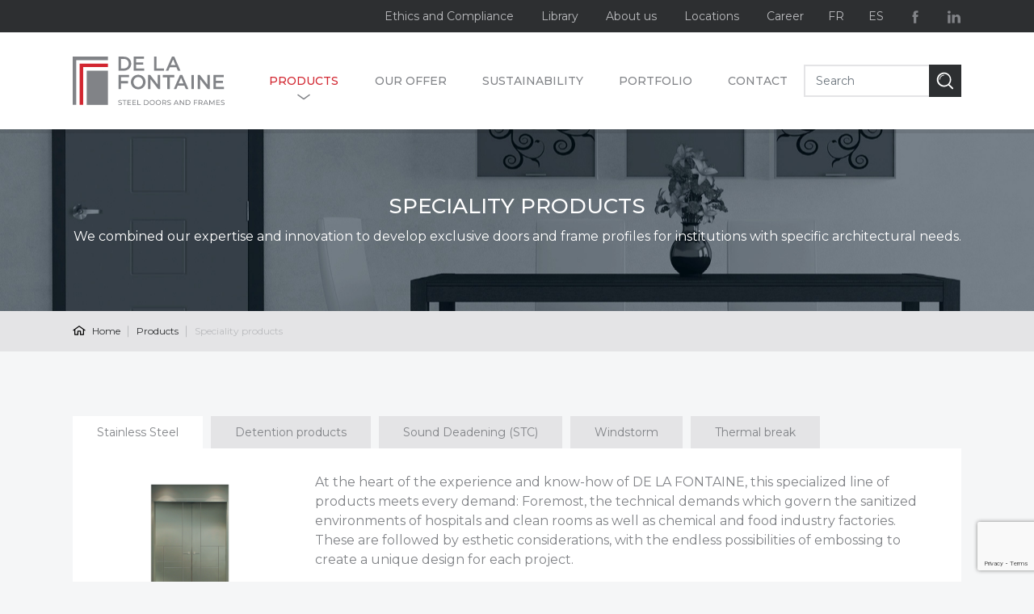

--- FILE ---
content_type: text/html; charset=UTF-8
request_url: https://delafontaine.ca/products/speciality-products/
body_size: 53265
content:
<!doctype html>
<html lang="en-CA">
<head>
    <meta charset="UTF-8">
    <!--[if IE]><meta http-equiv="X-UA-Compatible" content="IE=edge,chrome=1"><![endif]-->
    <meta name="viewport" content="width=device-width, initial-scale=1.0, minimum-scale=1.0, user-scalable=yes" />
    <meta name="apple-mobile-web-app-capable" content="yes">
    <meta name="apple-mobile-web-app-status-bar-style" content="black">
    <meta name="apple-mobile-web-app-title" content="DE LA FONTAINE Inc." />
    <meta name="theme-color" content="#000000" />
    <meta name="format-detection" content="telephone=no">

    <link rel="shortcut icon" href="https://delafontaine.ca/wp-content/uploads/sites/4/2020/05/favicon.ico" />
    <link rel="apple-touch-icon" href="https://delafontaine.ca/wp-content/uploads/sites/4/2020/04/apple-touch-icon.png" />
    
    <meta name='robots' content='index, follow, max-image-preview:large, max-snippet:-1, max-video-preview:-1' />
<script id="cookieyes" type="text/javascript" src="https://cdn-cookieyes.com/client_data/7ce15221033ac1116d4be06b/script.js"></script><link rel="alternate" hreflang="en" href="https://delafontaine.ca/products/speciality-products/" />
<link rel="alternate" hreflang="fr" href="https://delafontaine.ca/fr/produits-portes-cadres-dacier/produits-specialises/" />
<link rel="alternate" hreflang="es" href="https://delafontaine.ca/es/productos/productos-especializados/" />

	<!-- This site is optimized with the Yoast SEO plugin v19.13 - https://yoast.com/wordpress/plugins/seo/ -->
	<title>Specialty Products - DE LA FONTAINE Inc. - Steel doors and frames</title>
	<meta name="description" content="We combined our expertise and innovation to develop specialty products : exclusive steel doors and frames with specific architectural needs." />
	<link rel="canonical" href="https://delafontaine.ca/products/speciality-products/" />
	<meta property="og:locale" content="en_US" />
	<meta property="og:type" content="article" />
	<meta property="og:title" content="Specialty Products - DE LA FONTAINE Inc. - Steel doors and frames" />
	<meta property="og:description" content="We combined our expertise and innovation to develop specialty products : exclusive steel doors and frames with specific architectural needs." />
	<meta property="og:url" content="https://delafontaine.ca/products/speciality-products/" />
	<meta property="og:site_name" content="DE LA FONTAINE Inc." />
	<meta property="article:modified_time" content="2025-12-16T20:03:00+00:00" />
	<meta property="og:image" content="https://delafontaine.ca/wp-content/uploads/sites/4/2020/05/speciality-products.jpg" />
	<meta property="og:image:width" content="680" />
	<meta property="og:image:height" content="510" />
	<meta property="og:image:type" content="image/jpeg" />
	<meta name="twitter:card" content="summary_large_image" />
	<meta name="twitter:label1" content="Est. reading time" />
	<meta name="twitter:data1" content="4 minutes" />
	<script type="application/ld+json" class="yoast-schema-graph">{"@context":"https://schema.org","@graph":[{"@type":"WebPage","@id":"https://delafontaine.ca/products/speciality-products/","url":"https://delafontaine.ca/products/speciality-products/","name":"Specialty Products - DE LA FONTAINE Inc. - Steel doors and frames","isPartOf":{"@id":"https://delafontaine.ca/#website"},"primaryImageOfPage":{"@id":"https://delafontaine.ca/products/speciality-products/#primaryimage"},"image":{"@id":"https://delafontaine.ca/products/speciality-products/#primaryimage"},"thumbnailUrl":"https://delafontaine.ca/wp-content/uploads/sites/4/2020/05/speciality-products.jpg","datePublished":"2020-05-22T13:25:59+00:00","dateModified":"2025-12-16T20:03:00+00:00","description":"We combined our expertise and innovation to develop specialty products : exclusive steel doors and frames with specific architectural needs.","breadcrumb":{"@id":"https://delafontaine.ca/products/speciality-products/#breadcrumb"},"inLanguage":"en-CA","potentialAction":[{"@type":"ReadAction","target":["https://delafontaine.ca/products/speciality-products/"]}]},{"@type":"ImageObject","inLanguage":"en-CA","@id":"https://delafontaine.ca/products/speciality-products/#primaryimage","url":"https://delafontaine.ca/wp-content/uploads/sites/4/2020/05/speciality-products.jpg","contentUrl":"https://delafontaine.ca/wp-content/uploads/sites/4/2020/05/speciality-products.jpg","width":680,"height":510},{"@type":"BreadcrumbList","@id":"https://delafontaine.ca/products/speciality-products/#breadcrumb","itemListElement":[{"@type":"ListItem","position":1,"name":"Home","item":"https://delafontaine.ca/"},{"@type":"ListItem","position":2,"name":"Products","item":"https://delafontaine.ca/products/"},{"@type":"ListItem","position":3,"name":"Speciality products"}]},{"@type":"WebSite","@id":"https://delafontaine.ca/#website","url":"https://delafontaine.ca/","name":"DE LA FONTAINE Inc.","description":"","potentialAction":[{"@type":"SearchAction","target":{"@type":"EntryPoint","urlTemplate":"https://delafontaine.ca/?s={search_term_string}"},"query-input":"required name=search_term_string"}],"inLanguage":"en-CA"}]}</script>
	<!-- / Yoast SEO plugin. -->


<link rel='dns-prefetch' href='//www.google.com' />
<link rel='dns-prefetch' href='//maps.googleapis.com' />
<link rel='dns-prefetch' href='//cdnjs.cloudflare.com' />
<link rel='dns-prefetch' href='//fonts.googleapis.com' />
		<!-- This site uses the Google Analytics by MonsterInsights plugin v9.11.1 - Using Analytics tracking - https://www.monsterinsights.com/ -->
							<script src="//www.googletagmanager.com/gtag/js?id=G-HP748PVJVX"  data-cfasync="false" data-wpfc-render="false" type="text/javascript" async></script>
			<script data-cfasync="false" data-wpfc-render="false" type="text/javascript">
				var mi_version = '9.11.1';
				var mi_track_user = true;
				var mi_no_track_reason = '';
								var MonsterInsightsDefaultLocations = {"page_location":"https:\/\/delafontaine.ca\/products\/speciality-products\/"};
								if ( typeof MonsterInsightsPrivacyGuardFilter === 'function' ) {
					var MonsterInsightsLocations = (typeof MonsterInsightsExcludeQuery === 'object') ? MonsterInsightsPrivacyGuardFilter( MonsterInsightsExcludeQuery ) : MonsterInsightsPrivacyGuardFilter( MonsterInsightsDefaultLocations );
				} else {
					var MonsterInsightsLocations = (typeof MonsterInsightsExcludeQuery === 'object') ? MonsterInsightsExcludeQuery : MonsterInsightsDefaultLocations;
				}

								var disableStrs = [
										'ga-disable-G-HP748PVJVX',
									];

				/* Function to detect opted out users */
				function __gtagTrackerIsOptedOut() {
					for (var index = 0; index < disableStrs.length; index++) {
						if (document.cookie.indexOf(disableStrs[index] + '=true') > -1) {
							return true;
						}
					}

					return false;
				}

				/* Disable tracking if the opt-out cookie exists. */
				if (__gtagTrackerIsOptedOut()) {
					for (var index = 0; index < disableStrs.length; index++) {
						window[disableStrs[index]] = true;
					}
				}

				/* Opt-out function */
				function __gtagTrackerOptout() {
					for (var index = 0; index < disableStrs.length; index++) {
						document.cookie = disableStrs[index] + '=true; expires=Thu, 31 Dec 2099 23:59:59 UTC; path=/';
						window[disableStrs[index]] = true;
					}
				}

				if ('undefined' === typeof gaOptout) {
					function gaOptout() {
						__gtagTrackerOptout();
					}
				}
								window.dataLayer = window.dataLayer || [];

				window.MonsterInsightsDualTracker = {
					helpers: {},
					trackers: {},
				};
				if (mi_track_user) {
					function __gtagDataLayer() {
						dataLayer.push(arguments);
					}

					function __gtagTracker(type, name, parameters) {
						if (!parameters) {
							parameters = {};
						}

						if (parameters.send_to) {
							__gtagDataLayer.apply(null, arguments);
							return;
						}

						if (type === 'event') {
														parameters.send_to = monsterinsights_frontend.v4_id;
							var hookName = name;
							if (typeof parameters['event_category'] !== 'undefined') {
								hookName = parameters['event_category'] + ':' + name;
							}

							if (typeof MonsterInsightsDualTracker.trackers[hookName] !== 'undefined') {
								MonsterInsightsDualTracker.trackers[hookName](parameters);
							} else {
								__gtagDataLayer('event', name, parameters);
							}
							
						} else {
							__gtagDataLayer.apply(null, arguments);
						}
					}

					__gtagTracker('js', new Date());
					__gtagTracker('set', {
						'developer_id.dZGIzZG': true,
											});
					if ( MonsterInsightsLocations.page_location ) {
						__gtagTracker('set', MonsterInsightsLocations);
					}
										__gtagTracker('config', 'G-HP748PVJVX', {"forceSSL":"true","link_attribution":"true"} );
										window.gtag = __gtagTracker;										(function () {
						/* https://developers.google.com/analytics/devguides/collection/analyticsjs/ */
						/* ga and __gaTracker compatibility shim. */
						var noopfn = function () {
							return null;
						};
						var newtracker = function () {
							return new Tracker();
						};
						var Tracker = function () {
							return null;
						};
						var p = Tracker.prototype;
						p.get = noopfn;
						p.set = noopfn;
						p.send = function () {
							var args = Array.prototype.slice.call(arguments);
							args.unshift('send');
							__gaTracker.apply(null, args);
						};
						var __gaTracker = function () {
							var len = arguments.length;
							if (len === 0) {
								return;
							}
							var f = arguments[len - 1];
							if (typeof f !== 'object' || f === null || typeof f.hitCallback !== 'function') {
								if ('send' === arguments[0]) {
									var hitConverted, hitObject = false, action;
									if ('event' === arguments[1]) {
										if ('undefined' !== typeof arguments[3]) {
											hitObject = {
												'eventAction': arguments[3],
												'eventCategory': arguments[2],
												'eventLabel': arguments[4],
												'value': arguments[5] ? arguments[5] : 1,
											}
										}
									}
									if ('pageview' === arguments[1]) {
										if ('undefined' !== typeof arguments[2]) {
											hitObject = {
												'eventAction': 'page_view',
												'page_path': arguments[2],
											}
										}
									}
									if (typeof arguments[2] === 'object') {
										hitObject = arguments[2];
									}
									if (typeof arguments[5] === 'object') {
										Object.assign(hitObject, arguments[5]);
									}
									if ('undefined' !== typeof arguments[1].hitType) {
										hitObject = arguments[1];
										if ('pageview' === hitObject.hitType) {
											hitObject.eventAction = 'page_view';
										}
									}
									if (hitObject) {
										action = 'timing' === arguments[1].hitType ? 'timing_complete' : hitObject.eventAction;
										hitConverted = mapArgs(hitObject);
										__gtagTracker('event', action, hitConverted);
									}
								}
								return;
							}

							function mapArgs(args) {
								var arg, hit = {};
								var gaMap = {
									'eventCategory': 'event_category',
									'eventAction': 'event_action',
									'eventLabel': 'event_label',
									'eventValue': 'event_value',
									'nonInteraction': 'non_interaction',
									'timingCategory': 'event_category',
									'timingVar': 'name',
									'timingValue': 'value',
									'timingLabel': 'event_label',
									'page': 'page_path',
									'location': 'page_location',
									'title': 'page_title',
									'referrer' : 'page_referrer',
								};
								for (arg in args) {
																		if (!(!args.hasOwnProperty(arg) || !gaMap.hasOwnProperty(arg))) {
										hit[gaMap[arg]] = args[arg];
									} else {
										hit[arg] = args[arg];
									}
								}
								return hit;
							}

							try {
								f.hitCallback();
							} catch (ex) {
							}
						};
						__gaTracker.create = newtracker;
						__gaTracker.getByName = newtracker;
						__gaTracker.getAll = function () {
							return [];
						};
						__gaTracker.remove = noopfn;
						__gaTracker.loaded = true;
						window['__gaTracker'] = __gaTracker;
					})();
									} else {
										console.log("");
					(function () {
						function __gtagTracker() {
							return null;
						}

						window['__gtagTracker'] = __gtagTracker;
						window['gtag'] = __gtagTracker;
					})();
									}
			</script>
							<!-- / Google Analytics by MonsterInsights -->
		<link rel='stylesheet' id='wp-block-library-css' href='https://delafontaine.ca/wp-includes/css/dist/block-library/style.min.css?ver=6.1.9' type='text/css' media='all' />
<link rel='stylesheet' id='classic-theme-styles-css' href='https://delafontaine.ca/wp-includes/css/classic-themes.min.css?ver=1' type='text/css' media='all' />
<style id='global-styles-inline-css' type='text/css'>
body{--wp--preset--color--black: #000000;--wp--preset--color--cyan-bluish-gray: #abb8c3;--wp--preset--color--white: #ffffff;--wp--preset--color--pale-pink: #f78da7;--wp--preset--color--vivid-red: #cf2e2e;--wp--preset--color--luminous-vivid-orange: #ff6900;--wp--preset--color--luminous-vivid-amber: #fcb900;--wp--preset--color--light-green-cyan: #7bdcb5;--wp--preset--color--vivid-green-cyan: #00d084;--wp--preset--color--pale-cyan-blue: #8ed1fc;--wp--preset--color--vivid-cyan-blue: #0693e3;--wp--preset--color--vivid-purple: #9b51e0;--wp--preset--gradient--vivid-cyan-blue-to-vivid-purple: linear-gradient(135deg,rgba(6,147,227,1) 0%,rgb(155,81,224) 100%);--wp--preset--gradient--light-green-cyan-to-vivid-green-cyan: linear-gradient(135deg,rgb(122,220,180) 0%,rgb(0,208,130) 100%);--wp--preset--gradient--luminous-vivid-amber-to-luminous-vivid-orange: linear-gradient(135deg,rgba(252,185,0,1) 0%,rgba(255,105,0,1) 100%);--wp--preset--gradient--luminous-vivid-orange-to-vivid-red: linear-gradient(135deg,rgba(255,105,0,1) 0%,rgb(207,46,46) 100%);--wp--preset--gradient--very-light-gray-to-cyan-bluish-gray: linear-gradient(135deg,rgb(238,238,238) 0%,rgb(169,184,195) 100%);--wp--preset--gradient--cool-to-warm-spectrum: linear-gradient(135deg,rgb(74,234,220) 0%,rgb(151,120,209) 20%,rgb(207,42,186) 40%,rgb(238,44,130) 60%,rgb(251,105,98) 80%,rgb(254,248,76) 100%);--wp--preset--gradient--blush-light-purple: linear-gradient(135deg,rgb(255,206,236) 0%,rgb(152,150,240) 100%);--wp--preset--gradient--blush-bordeaux: linear-gradient(135deg,rgb(254,205,165) 0%,rgb(254,45,45) 50%,rgb(107,0,62) 100%);--wp--preset--gradient--luminous-dusk: linear-gradient(135deg,rgb(255,203,112) 0%,rgb(199,81,192) 50%,rgb(65,88,208) 100%);--wp--preset--gradient--pale-ocean: linear-gradient(135deg,rgb(255,245,203) 0%,rgb(182,227,212) 50%,rgb(51,167,181) 100%);--wp--preset--gradient--electric-grass: linear-gradient(135deg,rgb(202,248,128) 0%,rgb(113,206,126) 100%);--wp--preset--gradient--midnight: linear-gradient(135deg,rgb(2,3,129) 0%,rgb(40,116,252) 100%);--wp--preset--duotone--dark-grayscale: url('#wp-duotone-dark-grayscale');--wp--preset--duotone--grayscale: url('#wp-duotone-grayscale');--wp--preset--duotone--purple-yellow: url('#wp-duotone-purple-yellow');--wp--preset--duotone--blue-red: url('#wp-duotone-blue-red');--wp--preset--duotone--midnight: url('#wp-duotone-midnight');--wp--preset--duotone--magenta-yellow: url('#wp-duotone-magenta-yellow');--wp--preset--duotone--purple-green: url('#wp-duotone-purple-green');--wp--preset--duotone--blue-orange: url('#wp-duotone-blue-orange');--wp--preset--font-size--small: 13px;--wp--preset--font-size--medium: 20px;--wp--preset--font-size--large: 36px;--wp--preset--font-size--x-large: 42px;--wp--preset--spacing--20: 0.44rem;--wp--preset--spacing--30: 0.67rem;--wp--preset--spacing--40: 1rem;--wp--preset--spacing--50: 1.5rem;--wp--preset--spacing--60: 2.25rem;--wp--preset--spacing--70: 3.38rem;--wp--preset--spacing--80: 5.06rem;}:where(.is-layout-flex){gap: 0.5em;}body .is-layout-flow > .alignleft{float: left;margin-inline-start: 0;margin-inline-end: 2em;}body .is-layout-flow > .alignright{float: right;margin-inline-start: 2em;margin-inline-end: 0;}body .is-layout-flow > .aligncenter{margin-left: auto !important;margin-right: auto !important;}body .is-layout-constrained > .alignleft{float: left;margin-inline-start: 0;margin-inline-end: 2em;}body .is-layout-constrained > .alignright{float: right;margin-inline-start: 2em;margin-inline-end: 0;}body .is-layout-constrained > .aligncenter{margin-left: auto !important;margin-right: auto !important;}body .is-layout-constrained > :where(:not(.alignleft):not(.alignright):not(.alignfull)){max-width: var(--wp--style--global--content-size);margin-left: auto !important;margin-right: auto !important;}body .is-layout-constrained > .alignwide{max-width: var(--wp--style--global--wide-size);}body .is-layout-flex{display: flex;}body .is-layout-flex{flex-wrap: wrap;align-items: center;}body .is-layout-flex > *{margin: 0;}:where(.wp-block-columns.is-layout-flex){gap: 2em;}.has-black-color{color: var(--wp--preset--color--black) !important;}.has-cyan-bluish-gray-color{color: var(--wp--preset--color--cyan-bluish-gray) !important;}.has-white-color{color: var(--wp--preset--color--white) !important;}.has-pale-pink-color{color: var(--wp--preset--color--pale-pink) !important;}.has-vivid-red-color{color: var(--wp--preset--color--vivid-red) !important;}.has-luminous-vivid-orange-color{color: var(--wp--preset--color--luminous-vivid-orange) !important;}.has-luminous-vivid-amber-color{color: var(--wp--preset--color--luminous-vivid-amber) !important;}.has-light-green-cyan-color{color: var(--wp--preset--color--light-green-cyan) !important;}.has-vivid-green-cyan-color{color: var(--wp--preset--color--vivid-green-cyan) !important;}.has-pale-cyan-blue-color{color: var(--wp--preset--color--pale-cyan-blue) !important;}.has-vivid-cyan-blue-color{color: var(--wp--preset--color--vivid-cyan-blue) !important;}.has-vivid-purple-color{color: var(--wp--preset--color--vivid-purple) !important;}.has-black-background-color{background-color: var(--wp--preset--color--black) !important;}.has-cyan-bluish-gray-background-color{background-color: var(--wp--preset--color--cyan-bluish-gray) !important;}.has-white-background-color{background-color: var(--wp--preset--color--white) !important;}.has-pale-pink-background-color{background-color: var(--wp--preset--color--pale-pink) !important;}.has-vivid-red-background-color{background-color: var(--wp--preset--color--vivid-red) !important;}.has-luminous-vivid-orange-background-color{background-color: var(--wp--preset--color--luminous-vivid-orange) !important;}.has-luminous-vivid-amber-background-color{background-color: var(--wp--preset--color--luminous-vivid-amber) !important;}.has-light-green-cyan-background-color{background-color: var(--wp--preset--color--light-green-cyan) !important;}.has-vivid-green-cyan-background-color{background-color: var(--wp--preset--color--vivid-green-cyan) !important;}.has-pale-cyan-blue-background-color{background-color: var(--wp--preset--color--pale-cyan-blue) !important;}.has-vivid-cyan-blue-background-color{background-color: var(--wp--preset--color--vivid-cyan-blue) !important;}.has-vivid-purple-background-color{background-color: var(--wp--preset--color--vivid-purple) !important;}.has-black-border-color{border-color: var(--wp--preset--color--black) !important;}.has-cyan-bluish-gray-border-color{border-color: var(--wp--preset--color--cyan-bluish-gray) !important;}.has-white-border-color{border-color: var(--wp--preset--color--white) !important;}.has-pale-pink-border-color{border-color: var(--wp--preset--color--pale-pink) !important;}.has-vivid-red-border-color{border-color: var(--wp--preset--color--vivid-red) !important;}.has-luminous-vivid-orange-border-color{border-color: var(--wp--preset--color--luminous-vivid-orange) !important;}.has-luminous-vivid-amber-border-color{border-color: var(--wp--preset--color--luminous-vivid-amber) !important;}.has-light-green-cyan-border-color{border-color: var(--wp--preset--color--light-green-cyan) !important;}.has-vivid-green-cyan-border-color{border-color: var(--wp--preset--color--vivid-green-cyan) !important;}.has-pale-cyan-blue-border-color{border-color: var(--wp--preset--color--pale-cyan-blue) !important;}.has-vivid-cyan-blue-border-color{border-color: var(--wp--preset--color--vivid-cyan-blue) !important;}.has-vivid-purple-border-color{border-color: var(--wp--preset--color--vivid-purple) !important;}.has-vivid-cyan-blue-to-vivid-purple-gradient-background{background: var(--wp--preset--gradient--vivid-cyan-blue-to-vivid-purple) !important;}.has-light-green-cyan-to-vivid-green-cyan-gradient-background{background: var(--wp--preset--gradient--light-green-cyan-to-vivid-green-cyan) !important;}.has-luminous-vivid-amber-to-luminous-vivid-orange-gradient-background{background: var(--wp--preset--gradient--luminous-vivid-amber-to-luminous-vivid-orange) !important;}.has-luminous-vivid-orange-to-vivid-red-gradient-background{background: var(--wp--preset--gradient--luminous-vivid-orange-to-vivid-red) !important;}.has-very-light-gray-to-cyan-bluish-gray-gradient-background{background: var(--wp--preset--gradient--very-light-gray-to-cyan-bluish-gray) !important;}.has-cool-to-warm-spectrum-gradient-background{background: var(--wp--preset--gradient--cool-to-warm-spectrum) !important;}.has-blush-light-purple-gradient-background{background: var(--wp--preset--gradient--blush-light-purple) !important;}.has-blush-bordeaux-gradient-background{background: var(--wp--preset--gradient--blush-bordeaux) !important;}.has-luminous-dusk-gradient-background{background: var(--wp--preset--gradient--luminous-dusk) !important;}.has-pale-ocean-gradient-background{background: var(--wp--preset--gradient--pale-ocean) !important;}.has-electric-grass-gradient-background{background: var(--wp--preset--gradient--electric-grass) !important;}.has-midnight-gradient-background{background: var(--wp--preset--gradient--midnight) !important;}.has-small-font-size{font-size: var(--wp--preset--font-size--small) !important;}.has-medium-font-size{font-size: var(--wp--preset--font-size--medium) !important;}.has-large-font-size{font-size: var(--wp--preset--font-size--large) !important;}.has-x-large-font-size{font-size: var(--wp--preset--font-size--x-large) !important;}
.wp-block-navigation a:where(:not(.wp-element-button)){color: inherit;}
:where(.wp-block-columns.is-layout-flex){gap: 2em;}
.wp-block-pullquote{font-size: 1.5em;line-height: 1.6;}
</style>
<link rel='stylesheet' id='wp-color-picker-css' href='https://delafontaine.ca/wp-admin/css/color-picker.min.css?ver=6.1.9' type='text/css' media='all' />
<link rel='stylesheet' id='wpml-tm-admin-bar-css' href='https://delafontaine.ca/wp-content/plugins/wpml-translation-management/res/css/admin-bar-style.css?ver=2.9.11' type='text/css' media='all' />
<link rel='stylesheet' id='bootstrap-style-css' href='https://cdnjs.cloudflare.com/ajax/libs/twitter-bootstrap/5.1.3/css/bootstrap.min.css?ver=5.1.3' type='text/css' media='all' />
<link rel='stylesheet' id='swiper-style-css' href='https://delafontaine.ca/wp-content/themes/bravad/assets/css/swiper.min.css?ver=5.3.6' type='text/css' media='all' />
<link rel='stylesheet' id='fancybox-style-css' href='https://delafontaine.ca/wp-content/themes/bravad/assets/css/fancybox.min.css?ver=3.5.7' type='text/css' media='all' />
<link rel='stylesheet' id='bravad-style-css' href='https://delafontaine.ca/wp-content/themes/bravad/assets/css/style.min.css?ver=1.0.0' type='text/css' media='all' />
<link rel='stylesheet' id='bravad-css' href='https://delafontaine.ca/wp-content/themes/bravad/style.css?ver=1.0.0' type='text/css' media='all' />
<link rel='stylesheet' id='bravad-fonts-css' href='https://fonts.googleapis.com/css?family=Montserrat:400,500,600&#038;subset=latin%2Clatin-ext&#038;display=swap' type='text/css' media='all' />
<script type='text/javascript' src='https://delafontaine.ca/wp-content/plugins/google-analytics-for-wordpress/assets/js/frontend-gtag.js?ver=9.11.1' id='monsterinsights-frontend-script-js'></script>
<script data-cfasync="false" data-wpfc-render="false" type="text/javascript" id='monsterinsights-frontend-script-js-extra'>/* <![CDATA[ */
var monsterinsights_frontend = {"js_events_tracking":"true","download_extensions":"doc,pdf,ppt,zip,xls,docx,pptx,xlsx","inbound_paths":"[{\"path\":\"\\\/go\\\/\",\"label\":\"affiliate\"},{\"path\":\"\\\/recommend\\\/\",\"label\":\"affiliate\"}]","home_url":"https:\/\/delafontaine.ca","hash_tracking":"false","v4_id":"G-HP748PVJVX"};/* ]]> */
</script>
<script type='text/javascript' src='https://delafontaine.ca/wp-includes/js/jquery/jquery.min.js?ver=3.6.1' id='jquery-core-js'></script>
<script type='text/javascript' src='//www.google.com/recaptcha/api.js?render=6LctX1giAAAAACRMjLwCzB6TXKgkFDDVYIDeA1Zo&#038;ver=3.0.0' id='formtastic-captcha-js'></script>
<link rel='shortlink' href='https://delafontaine.ca/?p=744' />
<meta name="generator" content="WPML ver:4.3.19 stt:1,4,2;" />
<script async src="https://www.googletagmanager.com/gtag/js?id=G-DJ9TYL0DLE"></script>
<script>
  window.dataLayer = window.dataLayer || [];
  function gtag(){dataLayer.push(arguments);}
  gtag('js', new Date());

  gtag('config', 'G-DJ9TYL0DLE');
</script><!-- Meta Pixel Code -->
<script>
!function(f,b,e,v,n,t,s)
{if(f.fbq)return;n=f.fbq=function(){n.callMethod?
n.callMethod.apply(n,arguments):n.queue.push(arguments)};
if(!f._fbq)f._fbq=n;n.push=n;n.loaded=!0;n.version='2.0';
n.queue=[];t=b.createElement(e);t.async=!0;
t.src=v;s=b.getElementsByTagName(e)[0];
s.parentNode.insertBefore(t,s)}(window, document,'script',
'https://connect.facebook.net/en_US/fbevents.js');
fbq('init', '2303305113251681');
fbq('track', 'PageView');
</script>
<noscript><img height="1" width="1" style="display:none"
src=https://www.facebook.com/tr?id=2303305113251681&ev=PageView&noscript=1
/></noscript>
<!-- End Meta Pixel Code --></head>
<body class="page-template-default page page-id-744 page-child parent-pageid-260">
    <div id="site" class="site">
        
        <header id="header" class="site-header">
		<!-- <div class="maintenance-banner"><p></p></div> -->
            <div class="container desktop-nav">
                <a href="https://delafontaine.ca/" title="DE LA FONTAINE Inc." class="site-logo"><svg xmlns="http://www.w3.org/2000/svg" id="Layer_1" viewBox="0 0 395.55 126.11"><defs><style>.cls-1{fill:#807f83;}.cls-2{fill:#ee3524;}</style></defs><g><path class="gray" d="M133.06,36.77h-13.62V.26h13.62c11.48,0,19.4,7.88,19.4,18.21s-7.93,18.31-19.4,18.31Zm0-30.67h-7.2V30.93h7.2c7.67,0,12.67-5.16,12.67-12.36s-5.01-12.47-12.67-12.47Z"/><path class="gray" d="M185.77,6h-20.65V15.49h18.31v5.74h-18.31v9.8h20.92v5.74h-27.33V.26h27.07V6Z"/><path class="gray" d="M211.97,.26h6.42V30.93h19.2v5.84h-25.61V.26Z"/><path class="gray" d="M280.61,36.77h-6.78l-3.7-8.82h-17.26l-3.76,8.82h-6.57L258.6,0h5.95l16.06,36.77Zm-19.14-29.11l-6.26,14.61h12.57l-6.31-14.61Z"/></g><path class="gray" d="M146.63,53.85h-20.76v9.96h18.41v5.84h-18.41v14.86h-6.42V48.01h27.18v5.84Z"/><path class="gray" d="M170.63,85.15c-11.21,0-19.04-8.5-19.04-18.83s7.93-18.93,19.14-18.93,19.04,8.5,19.04,18.83-7.93,18.94-19.14,18.94Zm0-31.87c-7.25,0-12.31,5.79-12.31,12.94s5.16,13.04,12.41,13.04,12.31-5.79,12.31-12.94-5.17-13.04-12.42-13.04Z"/><path class="gray" d="M221.65,48.01h6.31v36.51h-5.37l-20.14-25.97v25.97h-6.31V48.01h5.95l19.56,25.25v-25.25Z"/><path class="gray" d="M252.79,84.52h-6.47v-30.57h-11.58v-5.95h29.63v5.95h-11.58v30.57Z"/><path class="gray" d="M301.4,84.52h-6.78l-3.71-8.82h-17.26l-3.75,8.82h-6.57l16.07-36.77h5.95l16.06,36.77Zm-19.14-29.1l-6.26,14.6h12.57l-6.31-14.6Z"/><path class="gray" d="M315.59,48.01v36.51h-6.41V48.01h6.41Z"/><path class="gray" d="M350.85,48.01h6.31v36.51h-5.37l-20.13-25.97v25.97h-6.31V48.01h5.95l19.56,25.25v-25.25Z"/><path class="gray" d="M393.62,53.74h-20.66v9.49h18.31v5.74h-18.31v9.81h20.92v5.74h-27.33V48.01h27.07v5.74Z"/><rect class="gray" x="36.5" y="36.78" width="55.29" height="89"/><polygon class="gray" points="9.18 9.43 91.79 9.43 91.79 .24 0 .24 0 125.78 9.18 125.78 9.18 9.43"/><polygon id="middle" class="cls-2" points="27.27 27.51 91.79 27.51 91.79 18.33 18.08 18.33 18.08 125.78 27.27 125.78 27.27 27.51"/><g><path class="gray" d="M120.46,125.65c-.9-.3-1.61-.69-2.12-1.17l.68-1.43c.49,.44,1.12,.8,1.89,1.08,.77,.28,1.55,.41,2.36,.41,1.07,0,1.86-.18,2.39-.54,.53-.36,.79-.84,.79-1.44,0-.44-.14-.8-.43-1.08-.29-.28-.64-.49-1.07-.63-.42-.15-1.02-.31-1.79-.5-.97-.23-1.75-.47-2.35-.7-.6-.23-1.1-.59-1.53-1.08-.42-.48-.63-1.14-.63-1.96,0-.69,.18-1.31,.54-1.86,.36-.55,.91-.99,1.65-1.32,.74-.33,1.65-.5,2.74-.5,.76,0,1.51,.1,2.24,.29,.74,.2,1.37,.48,1.89,.85l-.61,1.47c-.54-.34-1.12-.6-1.73-.78-.61-.18-1.21-.27-1.8-.27-1.04,0-1.82,.19-2.35,.57s-.78,.87-.78,1.47c0,.44,.15,.8,.44,1.08,.29,.28,.66,.49,1.09,.64,.44,.15,1.03,.32,1.77,.49,.97,.23,1.75,.47,2.34,.7,.59,.23,1.09,.59,1.52,1.07s.63,1.12,.63,1.93c0,.67-.18,1.29-.55,1.85-.37,.56-.93,1-1.67,1.32-.75,.32-1.67,.49-2.76,.49-.97,0-1.9-.15-2.81-.45Z"/><path class="gray" d="M133.88,114.68h-4.41v-1.6h10.65v1.6h-4.41v11.27h-1.82v-11.27Z"/><path class="gray" d="M152.03,124.36v1.6h-9.34v-12.88h9.09v1.6h-7.25v3.95h6.46v1.56h-6.46v4.16h7.5Z"/><path class="gray" d="M164.92,124.36v1.6h-9.34v-12.88h9.09v1.6h-7.25v3.95h6.46v1.56h-6.46v4.16h7.5Z"/><path class="gray" d="M168.47,113.08h1.84v11.27h6.97v1.6h-8.81v-12.88Z"/><path class="gray" d="M185.48,113.08h5.43c1.36,0,2.57,.27,3.62,.81,1.05,.54,1.87,1.3,2.46,2.27,.58,.97,.87,2.09,.87,3.36s-.29,2.38-.87,3.36c-.58,.97-1.4,1.73-2.46,2.27-1.05,.54-2.26,.81-3.62,.81h-5.43v-12.88Zm5.32,11.27c1.04,0,1.96-.2,2.75-.61s1.4-.97,1.83-1.7c.43-.73,.64-1.57,.64-2.53s-.21-1.8-.64-2.53c-.43-.73-1.04-1.3-1.83-1.7-.79-.4-1.71-.61-2.75-.61h-3.48v9.67h3.48Z"/><path class="gray" d="M203.55,125.25c-1.04-.57-1.86-1.36-2.46-2.36-.59-1.01-.89-2.13-.89-3.37s.3-2.36,.89-3.37c.59-1,1.41-1.79,2.46-2.36,1.04-.57,2.21-.86,3.51-.86s2.45,.29,3.49,.86c1.04,.57,1.86,1.36,2.45,2.35,.59,1,.88,2.12,.88,3.38s-.29,2.38-.88,3.38c-.59,1-1.4,1.78-2.45,2.35-1.04,.57-2.21,.86-3.49,.86s-2.47-.29-3.51-.86Zm6.06-1.43c.75-.43,1.35-1.02,1.78-1.77s.65-1.6,.65-2.53-.22-1.77-.65-2.53c-.44-.75-1.03-1.35-1.78-1.77-.75-.43-1.6-.64-2.55-.64s-1.8,.21-2.57,.64c-.77,.43-1.37,1.02-1.8,1.77-.44,.75-.65,1.6-.65,2.53s.22,1.78,.65,2.53c.44,.75,1.04,1.35,1.8,1.77,.77,.43,1.62,.64,2.57,.64s1.79-.21,2.55-.64Z"/><path class="gray" d="M219.57,125.25c-1.04-.57-1.86-1.36-2.46-2.36-.6-1.01-.89-2.13-.89-3.37s.3-2.36,.89-3.37c.59-1,1.41-1.79,2.46-2.36,1.04-.57,2.21-.86,3.51-.86s2.45,.29,3.5,.86c1.04,.57,1.86,1.36,2.45,2.35,.59,1,.88,2.12,.88,3.38s-.29,2.38-.88,3.38c-.59,1-1.4,1.78-2.45,2.35-1.04,.57-2.21,.86-3.5,.86s-2.47-.29-3.51-.86Zm6.06-1.43c.75-.43,1.35-1.02,1.78-1.77,.43-.75,.65-1.6,.65-2.53s-.22-1.77-.65-2.53c-.44-.75-1.03-1.35-1.78-1.77-.75-.43-1.6-.64-2.55-.64s-1.8,.21-2.57,.64c-.77,.43-1.37,1.02-1.8,1.77-.44,.75-.65,1.6-.65,2.53s.22,1.78,.65,2.53,1.04,1.35,1.8,1.77c.77,.43,1.62,.64,2.57,.64s1.79-.21,2.55-.64Z"/><path class="gray" d="M241.89,125.96l-2.78-3.95c-.34,.02-.61,.04-.81,.04h-3.18v3.92h-1.84v-12.88h5.02c1.67,0,2.98,.4,3.94,1.2,.96,.8,1.43,1.89,1.43,3.29,0,.99-.25,1.84-.74,2.54-.49,.7-1.19,1.21-2.1,1.53l3.05,4.32h-2Zm-.97-6.24c.61-.5,.92-1.22,.92-2.15s-.31-1.65-.92-2.14c-.61-.5-1.5-.74-2.67-.74h-3.13v5.79h3.13c1.17,0,2.05-.25,2.67-.75Z"/><path class="gray" d="M248.18,125.65c-.9-.3-1.61-.69-2.12-1.17l.68-1.43c.49,.44,1.12,.8,1.89,1.08,.77,.28,1.55,.41,2.36,.41,1.07,0,1.86-.18,2.39-.54,.53-.36,.79-.84,.79-1.44,0-.44-.14-.8-.43-1.08-.29-.28-.64-.49-1.07-.63s-1.02-.31-1.79-.5c-.97-.23-1.75-.47-2.35-.7s-1.1-.59-1.53-1.08-.63-1.14-.63-1.96c0-.69,.18-1.31,.54-1.86,.36-.55,.91-.99,1.65-1.32,.74-.33,1.65-.5,2.74-.5,.76,0,1.51,.1,2.24,.29,.74,.2,1.37,.48,1.89,.85l-.61,1.47c-.54-.34-1.12-.6-1.73-.78-.61-.18-1.21-.27-1.8-.27-1.04,0-1.82,.19-2.34,.57-.52,.38-.78,.87-.78,1.47,0,.44,.15,.8,.44,1.08,.29,.28,.66,.49,1.09,.64,.43,.15,1.03,.32,1.77,.49,.97,.23,1.75,.47,2.34,.7,.59,.23,1.09,.59,1.52,1.07s.63,1.12,.63,1.93c0,.67-.18,1.29-.55,1.85-.37,.56-.93,1-1.67,1.32-.75,.32-1.67,.49-2.76,.49-.97,0-1.9-.15-2.8-.45Z"/><path class="gray" d="M272.94,122.74h-6.84l-1.42,3.22h-1.89l5.83-12.88h1.82l5.85,12.88h-1.93l-1.42-3.22Zm-.64-1.47l-2.78-6.31-2.78,6.31h5.55Z"/><path class="gray" d="M289.85,113.08v12.88h-1.51l-7.72-9.6v9.6h-1.84v-12.88h1.51l7.72,9.6v-9.6h1.84Z"/><path class="gray" d="M294.28,113.08h5.43c1.36,0,2.57,.27,3.62,.81,1.05,.54,1.87,1.3,2.46,2.27,.58,.97,.87,2.09,.87,3.36s-.29,2.38-.87,3.36c-.58,.97-1.4,1.73-2.46,2.27-1.05,.54-2.26,.81-3.62,.81h-5.43v-12.88Zm5.32,11.27c1.04,0,1.96-.2,2.75-.61,.79-.4,1.4-.97,1.83-1.7,.43-.73,.64-1.57,.64-2.53s-.21-1.8-.64-2.53c-.43-.73-1.04-1.3-1.83-1.7-.79-.4-1.71-.61-2.75-.61h-3.48v9.67h3.48Z"/><path class="gray" d="M317.4,114.68v4.49h6.46v1.58h-6.46v5.21h-1.84v-12.88h9.09v1.6h-7.25Z"/><path class="gray" d="M336.41,125.96l-2.78-3.95c-.34,.02-.61,.04-.81,.04h-3.18v3.92h-1.84v-12.88h5.02c1.67,0,2.98,.4,3.94,1.2,.96,.8,1.43,1.89,1.43,3.29,0,.99-.25,1.84-.74,2.54-.49,.7-1.19,1.21-2.1,1.53l3.05,4.32h-2Zm-.97-6.24c.61-.5,.92-1.22,.92-2.15s-.31-1.65-.92-2.14c-.61-.5-1.5-.74-2.67-.74h-3.13v5.79h3.13c1.17,0,2.05-.25,2.67-.75Z"/><path class="gray" d="M349.95,122.74h-6.84l-1.42,3.22h-1.89l5.83-12.88h1.82l5.85,12.88h-1.93l-1.42-3.22Zm-.64-1.47l-2.78-6.31-2.78,6.31h5.55Z"/><path class="gray" d="M367.72,125.96l-.02-9.38-4.65,7.82h-.85l-4.65-7.76v9.33h-1.77v-12.88h1.51l5.37,9.05,5.3-9.05h1.51l.02,12.88h-1.77Z"/><path class="gray" d="M383.26,124.36v1.6h-9.34v-12.88h9.09v1.6h-7.25v3.95h6.46v1.56h-6.46v4.16h7.5Z"/><path class="gray" d="M387.76,125.65c-.9-.3-1.61-.69-2.12-1.17l.68-1.43c.49,.44,1.12,.8,1.89,1.08,.77,.28,1.55,.41,2.36,.41,1.07,0,1.86-.18,2.39-.54,.53-.36,.79-.84,.79-1.44,0-.44-.14-.8-.43-1.08-.29-.28-.64-.49-1.07-.63s-1.02-.31-1.79-.5c-.97-.23-1.75-.47-2.35-.7s-1.1-.59-1.53-1.08-.63-1.14-.63-1.96c0-.69,.18-1.31,.54-1.86,.36-.55,.91-.99,1.65-1.32,.74-.33,1.65-.5,2.74-.5,.76,0,1.51,.1,2.24,.29,.74,.2,1.37,.48,1.89,.85l-.61,1.47c-.54-.34-1.12-.6-1.73-.78-.61-.18-1.21-.27-1.8-.27-1.04,0-1.82,.19-2.34,.57-.52,.38-.78,.87-.78,1.47,0,.44,.15,.8,.44,1.08,.29,.28,.66,.49,1.09,.64,.43,.15,1.03,.32,1.77,.49,.97,.23,1.75,.47,2.34,.7,.59,.23,1.09,.59,1.52,1.07s.63,1.12,.63,1.93c0,.67-.18,1.29-.55,1.85-.37,.56-.93,1-1.67,1.32-.75,.32-1.67,.49-2.76,.49-.97,0-1.9-.15-2.8-.45Z"/></g></svg></a>
                <a href="#" class="show-nav js-nav">
                    <span></span>
                </a>
            </div><!-- .container -->

            <div class="mobile-nav">
                <nav id="main-nav" class="main-nav">
                    
<form role="search" method="get" class="search-form" action="https://delafontaine.ca/">
	<div class="flex">
		<div class="input-group">
			<input type="search" class="form-control" placeholder="Search" value="" name="s" />
			<div class="input-group-append">
				<button type="submit" class="btn btn-darker btn-square">
					<svg class="icon"><use xmlns:xlink="http://www.w3.org/1999/xlink" xlink:href="https://delafontaine.ca/wp-content/themes/bravad/assets/img/icons.svg#search"></use></svg>				</button>
			</div>
		</div>
		
			</div><!-- .flex -->
</form>
<ul class="menu"><li id="menu-item-279" class="menu-item menu-item-type-post_type menu-item-object-page current-page-ancestor current-menu-ancestor current-menu-parent current-page-parent current_page_parent current_page_ancestor menu-item-has-children menu-item-279"><a title="Products" href="https://delafontaine.ca/products/">Products</a>
<ul class="sub-menu">
	<li id="menu-item-755" class="menu-item menu-item-type-post_type menu-item-object-page menu-item-755"><a title="Doors" href="https://delafontaine.ca/products/doors/">Doors</a></li>
	<li id="menu-item-754" class="menu-item menu-item-type-post_type menu-item-object-page menu-item-754"><a title="Frames" href="https://delafontaine.ca/products/frames/">Frames</a></li>
	<li id="menu-item-753" class="menu-item menu-item-type-post_type menu-item-object-page current-menu-item page_item page-item-744 current_page_item menu-item-753"><a title="Speciality products" href="https://delafontaine.ca/products/speciality-products/" aria-current="page">Speciality products</a></li>
</ul>
</li>
<li id="menu-item-278" class="menu-item menu-item-type-post_type menu-item-object-page menu-item-278"><a title="Our offer" href="https://delafontaine.ca/offer/">Our offer</a></li>
<li id="menu-item-1919" class="menu-item menu-item-type-post_type menu-item-object-page menu-item-1919"><a title="Sustainability" href="https://delafontaine.ca/steel-doors-and-frames-sustainability/">Sustainability</a></li>
<li id="menu-item-1670" class="menu-item menu-item-type-post_type menu-item-object-page menu-item-1670"><a title="Portfolio" href="https://delafontaine.ca/portfolio/">Portfolio</a></li>
<li id="menu-item-276" class="menu-item menu-item-type-post_type menu-item-object-page menu-item-276"><a title="Contact" href="https://delafontaine.ca/contact/">Contact</a></li>
</ul>                </nav>				

                <nav id="secondary-nav" class="secondary-nav">
                    <div class="container">
                        <ul class="menu"><li id="menu-item-8477" class="menu-item menu-item-type-post_type menu-item-object-page menu-item-8477"><a href="https://delafontaine.ca/ethics-and-compliance/">Ethics and Compliance</a></li>
<li id="menu-item-1671" class="menu-item menu-item-type-post_type menu-item-object-page menu-item-1671"><a title="Library" href="https://delafontaine.ca/library-steel-doors-and-frames/">Library</a></li>
<li id="menu-item-9338" class="menu-item menu-item-type-post_type menu-item-object-page menu-item-9338"><a href="https://delafontaine.ca/about-us/">About us</a></li>
<li id="menu-item-282" class="menu-item menu-item-type-post_type menu-item-object-page menu-item-282"><a title="Location" href="https://delafontaine.ca/locations/">Locations</a></li>
<li id="menu-item-281" class="menu-item menu-item-type-post_type menu-item-object-page menu-item-281"><a title="Career" href="https://delafontaine.ca/career/">Career</a></li>
</ul>                    </div><!-- .container -->
                </nav>
            </div><!-- mobile-nav -->

            <nav id="extra-nav" class="extra-nav">
                <ul class="menu">
                    <li><a class="lang" href="https://delafontaine.ca/fr/produits-portes-cadres-dacier/produits-specialises/">FR</a></li><li><a class="lang" href="https://delafontaine.ca/es/productos/productos-especializados/">ES</a></li><li><a href="https://www.facebook.com/DELAFONTAINEofficiel" target="_blank" title="Facebook" class="social-icon"><svg class="icon"><use xmlns:xlink="http://www.w3.org/1999/xlink" xlink:href="https://delafontaine.ca/wp-content/themes/bravad/assets/img/icons.svg#facebook"></use></svg></a></li><li><a href="https://www.linkedin.com/company/de-la-fontaine" target="_blank" title="LinkedIn" class="social-icon"><svg class="icon"><use xmlns:xlink="http://www.w3.org/1999/xlink" xlink:href="https://delafontaine.ca/wp-content/themes/bravad/assets/img/icons.svg#linkedin"></use></svg></a></li>                </ul>
            </nav>
        </header>
        
        <div class="site-scroll">
            <div class="site-header-fake"></div>
<main id="content" class="site-content" data-scroll>

		<div class="site-hero parallax">
			<div class="parallax-img full"  style="background-image: url(https://delafontaine.ca/wp-content/uploads/sites/4/2020/05/doors-hero.jpg);"></div>
			<div class="container">

				
					<div class="text-center">
						
						<h1 class="text-uppercase">Speciality products</h1>
						<p>We combined our expertise and innovation to develop exclusive doors and frame profiles for institutions with specific architectural needs.</p>					</div>

				
			</div><!-- .container -->
		</div><!-- .site-hero -->
	
<div class="site-breadcrumb">
	<div class="container">
		
		<ul>
			<li><a href="https://delafontaine.ca/" title="DE LA FONTAINE Inc."><svg class="icon icon-xs"><use xmlns:xlink="http://www.w3.org/1999/xlink" xlink:href="https://delafontaine.ca/wp-content/themes/bravad/assets/img/icons.svg#home"></use></svg> Home</a></li><li><a href="https://delafontaine.ca/products/" title="Products">Products</a></li><li><span>Speciality products</span></li>		</ul>

	</div><!-- .container -->
</div><!-- .site-breadcrumb -->

<div class="tabs-block block bg-back">
	<div class="container">
		
		<div class="tabs js-tabs"><div class="tabs-nav"><a href="#" title="Stainless Steel" data-target="stainless-steel">Stainless Steel</a><a href="#" title="Detention products" data-target="detention-products">Detention products</a><a href="#" title="Sound Deadening (STC)" data-target="sound-deadening-stc">Sound Deadening (STC)</a><a href="#" title="Windstorm" data-target="windstorm">Windstorm</a><a href="#" title="Thermal break" data-target="thermal-break">Thermal break</a></div><div id="stainless-steel" class="tab-panel"><div class="row">
<div class="col-12 col-md-3"><a href="https://delafontaine.ca/wp-content/uploads/sites/4/2022/11/Stainless-2.png" data-fancybox="products"><img decoding="async" src="https://delafontaine.ca/wp-content/uploads/sites/4/2022/11/Stainless-2.png" /></a></div>
<div class="col-12 col-md-9">
<p>At the heart of the experience and know-how of DE LA FONTAINE, this specialized line of products meets every demand: Foremost, the technical demands which govern the sanitized environments of hospitals and clean rooms as well as chemical and food industry factories. These are followed by esthetic considerations, with the endless possibilities of embossing to create a unique design for each project.</p>
<p><strong>BENEFITS</strong></p>
<ul>
<li>Available up to 3 hours with ITS/WHI label. Limitations apply.</li>
<li>Conforms to the American National Standards Institute ANSI A250.4 standard</li>
<li>Includes materials with high recycled content</li>
<li>Durability &#8211; when adequately maintained, stainless steel can last as long as the building</li>
<li>High resistance to corrosion</li>
<li>Resistant to bacteria thanks to sanitary welding that prevents bacteria from entering the joints</li>
<li>Personalized design with embossed straight or curved lines</li>
<li>Soundproofing option available, rating up to STC 48</li>
</ul>
<p><strong>EXAMPLES OF USE</strong></p>
<ul>
<li>Hotels</li>
<li>Casinos</li>
<li>Public baths</li>
<li>Hospital centers</li>
<li>Food industry</li>
<li>Chemical industry</li>
<li>Waste water treatment plants</li>
<li>Laboratories (clean rooms)</li>
<li>Transport (metros, airports)</li>
</ul>
<p><strong>MATERIALS</strong></p>
<p><strong>Door</strong></p>
<ul>
<li>Stainless steel type 304, 316, satin finish # 4</li>
<li>18, 16-gauge</li>
</ul>
<p><a class="btn btn-primary" href="https://delafontaine.ca/wp-content/uploads/sites/4/2022/10/MKG-OUT-DOT-020-Product-Info_Stainless-doors.pdf" target="_blank" rel="noopener">Technical sheet</a></p>
</div>
</div>
</div><div id="detention-products" class="tab-panel"><div class="row">
<div class="col-12 col-md-3"><a href="https://www.delafontaine.com/wp-content/uploads/sites/4/2020/05/speciality-products.jpg" data-fancybox="products"><img decoding="async" src="https://www.delafontaine.com/wp-content/uploads/sites/4/2020/05/speciality-products.jpg" /></a></div>
<div class="col-12 col-md-9">DE LA FONTAINE&#8217;s detention products deliver security, performance and durability. They are ideal for a wide range of applications in correctional centers or other institutions that require a high degree of security.</div>
<div></div>
<div class="col-12 col-md-9">
<p>Our current detention doors and frames are made to the HMMA 863-14 but do not include the ASTM standards.</p>
<p><a class="btn btn-primary" href="https://www.delafontaine.com/wp-content/uploads/sites/4/2020/06/detentions-products.pdf" target="_blank" rel="noopener">Technical sheet</a></div>
</div>
</div><div id="sound-deadening-stc" class="tab-panel"><p>Sound Deadening (STC) doors and frames are necessary in many commercial buildings, such as auditoriums, offices, hospitals, schools, and multi-family residential properties. They limit the intrusion of noise into a room and ensure both quiet and privacy.</p>
<p>DE LA FONTAINE offers openings with STC ratings up to and including STC48, in compliance with the following standards:</p>
<ul>
<li>ASTM E90 (Standard Test Method for Laboratory Measurement of Airborne Sound Transmission Loss of Building Partitions and Elements).</li>
<li>ASTM E413 Classification Standard for Rating Sound Insulation</li>
<li>ASTM E1332 (Standard Classification for Rating Outdoor-Indoor Sound Attenuation)</li>
<li>ASTM E2235 (Standard Test Method for Determination of Decay Rates for Use in Sound Insulation Test Methods)</li>
</ul>
<p>This rating is evaluated according to the operable method. The opening includes the frame, the door and the acoustical gasketing.</p>
<p>The maximum dimensions for this opening are 4′ x 8′ (1219.2 mm x 2438.4 mm), with a door thickness of 1 3/4″ (45 mm).</p>
<p>Please refer to our customer service department or your local DE LA FONTAINE representative for more information on our products and all Sound Deadening ratings available.</p>
<p><a class="btn btn-primary" href="https://delafontaine.ca/wp-content/uploads/sites/4/2022/10/MKG-OUT-DOT-018-Product-Info_Sound-deadening-openings.pdf" target="_blank" rel="noopener">Technical sheet</a></p>
</div><div id="windstorm" class="tab-panel"><p>Storms and hurricanes are frequent in certain coastal areas, and construction standards demand high-performance products to ensure the safety of building occupants. DE LA FONTAINE Industries offers a durable door that meets the industry’s stringent standards.</p>
<p><strong>WINDSTORM STANDARDS COMPLIANCE</strong></p>
<ul>
<li>TAS 201, TAS 202, TAS 203, ASTM E330, ASTM E1886, ASTM E1996;</li>
<li>Design pressure ±70 PSF, large missile impact D, outswing and inswing doors.</li>
<li>Tested to the wind load requirements defined in the International Building Code (IBC), the Florida Building Code (FBC), and approval by the Florida Building Commission for High-Velocity-Hurricane-Zone (HVHZ) under FL#46851. Products have been certified by Intertek Testing Services.</li>
</ul>
<p><strong>SPECIFICATIONS</strong></p>
<ul>
<li>Single door: up to 3’0” x 8’0”<br />
(914 mm x 2438 mm)</li>
<li>Pair of doors: up to 6’0” x 8’0”<br />
(1829 mm x 2438 mm)</li>
<li>Minimum 18-gauge door with PA edge seam<br />
(HC, PS, PU, STPS, STPU series)</li>
<li>Fire-rated up to 1 ½ hour with ITS/WHI label.</li>
</ul>
<p>See our technical data sheet for limitations.</p>
<p><a class="btn btn-primary" href="https://delafontaine.ca/wp-content/uploads/sites/4/2025/09/MKG-OUT-DOT-045-Hurricane-Door-and-Frame-Assemblies.pdf" target="_blank" rel="noopener">Technical sheet</a></p>
<p>To consult our Installation Drawings, please visit our <a href="https://delafontaine.ca/library-steel-doors-and-frames/">Library</a> page.</p>
</div><div id="thermal-break" class="tab-panel"><div class="row">
<div class="col-12 col-md-3"><a href="https://delafontaine.ca/wp-content/uploads/sites/4/2022/11/thermal-2.png" data-fancybox="products"><img decoding="async" src="https://delafontaine.ca/wp-content/uploads/sites/4/2022/11/thermal-2.png" /></a></div>
<div class="col-12 col-md-9">
<p>The building sector is a major energy consumer and its impact on the environment is considerable. Experts agree that as design and development continue to trend towards energy-efficient performance, operating costs and carbon footprints will decrease. The outer envelope is the key to an eco-friendly building, and by their nature, windows and doors represent an important part of the equation.DE LA FONTAINE offers insulating doors that, when combined with a thermal break frame, contribute to a considerable reduction in a building’s energy costs. Doors and frames are manufactured with hot-dipped galvanized steel (A40 or A60) with a corrosion-resistant zinc-iron alloy coating.</p>
<p>The best-performing insulating doors are made with a polystyrene or urethane core. The thermal break frame is a special profile with a polyvinyl chloride (PVC) seal that inhibits the transfer of heat/cold from the exposed to the non-exposed side of the frame.</p>
</div>
</div>
</div></div>
	</div><!-- .container -->
</div><!-- .block -->

</main>
			<footer id="footer" class="site-footer">
				<div class="container">
					
					<div class="footer-info">
						<p>&copy; 2026 <span class="text-uppercase">DE LA FONTAINE Inc.</span> &nbsp;|&nbsp; All rights reserved.</p>					</div><!-- .footer-info -->

				</div><!-- .container -->
			</footer>
		
		</div><!-- .site-scroll -->
	</div><!-- .site -->

    <script type='text/javascript' src='https://delafontaine.ca/wp-includes/js/jquery/ui/core.min.js?ver=1.13.2' id='jquery-ui-core-js'></script>
<script type='text/javascript' src='https://delafontaine.ca/wp-includes/js/jquery/ui/datepicker.min.js?ver=1.13.2' id='jquery-ui-datepicker-js'></script>
<script type='text/javascript' id='jquery-ui-datepicker-js-after'>
jQuery(function(jQuery){jQuery.datepicker.setDefaults({"closeText":"Close","currentText":"Today","monthNames":["January","February","March","April","May","June","July","August","September","October","November","December"],"monthNamesShort":["Jan","Feb","Mar","Apr","May","Jun","Jul","Aug","Sep","Oct","Nov","Dec"],"nextText":"Next","prevText":"Previous","dayNames":["Sunday","Monday","Tuesday","Wednesday","Thursday","Friday","Saturday"],"dayNamesShort":["Sun","Mon","Tue","Wed","Thu","Fri","Sat"],"dayNamesMin":["S","M","T","W","T","F","S"],"dateFormat":"MM d, yy","firstDay":1,"isRTL":false});});
</script>
<script type='text/javascript' src='https://delafontaine.ca/wp-includes/js/jquery/ui/mouse.min.js?ver=1.13.2' id='jquery-ui-mouse-js'></script>
<script type='text/javascript' src='https://delafontaine.ca/wp-includes/js/jquery/ui/draggable.min.js?ver=1.13.2' id='jquery-ui-draggable-js'></script>
<script type='text/javascript' src='https://delafontaine.ca/wp-includes/js/jquery/ui/slider.min.js?ver=1.13.2' id='jquery-ui-slider-js'></script>
<script type='text/javascript' src='https://delafontaine.ca/wp-includes/js/jquery/jquery.ui.touch-punch.js?ver=0.2.2' id='jquery-touch-punch-js'></script>
<script type='text/javascript' id='formtastic-js-extra'>
/* <![CDATA[ */
var ft = {"site_url":"https:\/\/delafontaine.ca","site_title":"DE LA FONTAINE Inc.","ajax_url":"https:\/\/delafontaine.ca\/wp-admin\/admin-ajax.php","post_id":"744","lang_code":"en","site_key":"6LctX1giAAAAACRMjLwCzB6TXKgkFDDVYIDeA1Zo","use_captcha":"yes"};
/* ]]> */
</script>
<script type='text/javascript' src='https://delafontaine.ca/wp-content/plugins/formtastic-v.2.10.1/assets/js/formtastic.js?ver=2.10.0' id='formtastic-js'></script>
<script type='text/javascript' src='https://maps.googleapis.com/maps/api/js?libraries=geometry%2Cplaces&#038;key=AIzaSyC_RNSWf0PYhKjOcq2Sj9tJwifg7Tw8GRU&#038;ver=1.0.0' id='bravad-google-maps-js'></script>
<script type='text/javascript' src='https://cdnjs.cloudflare.com/ajax/libs/twitter-bootstrap/5.1.3/js/bootstrap.bundle.min.js?ver=2.11.6' id='bravad-bootstrap-bundle-js'></script>
<script type='text/javascript' src='https://delafontaine.ca/wp-content/themes/bravad/assets/js/modernizr.js?ver=3.5.0' id='bravad-modernizr-js'></script>
<script type='text/javascript' src='https://cdnjs.cloudflare.com/ajax/libs/gsap/2.1.3/TweenMax.min.js?ver=2.1.3' id='bravad-tweenmax-js'></script>
<script type='text/javascript' src='https://cdnjs.cloudflare.com/ajax/libs/gsap/2.0.1/TweenLite.min.js?ver=2.1.3' id='bravad-tweenlite-js'></script>
<script type='text/javascript' src='https://delafontaine.ca/wp-content/themes/bravad/assets/js/imagesloaded.min.js?ver=1.0.0' id='bravad-imagesloaded-js'></script>
<script type='text/javascript' src='https://delafontaine.ca/wp-content/themes/bravad/assets/js/swiper.min.js?ver=5.3.6' id='swiper-js'></script>
<script type='text/javascript' src='https://delafontaine.ca/wp-content/themes/bravad/assets/js/fancybox.min.js?ver=3.5.7' id='fancybox-js'></script>
<script type='text/javascript' id='bravad-scripts-js-extra'>
/* <![CDATA[ */
var bravad = {"ajax_url":"https:\/\/delafontaine.ca\/wp-admin\/admin-ajax.php","lang_code":"en","post_id":"744","site_title":"DE LA FONTAINE Inc.","site_url":"https:\/\/delafontaine.ca","template_url":"https:\/\/delafontaine.ca\/wp-content\/themes\/bravad"};
/* ]]> */
</script>
<script type='text/javascript' src='https://delafontaine.ca/wp-content/themes/bravad/assets/js/scripts.js?ver=1.0.0' id='bravad-scripts-js'></script>
<script type='text/javascript' id='bravad-functions-js-extra'>
/* <![CDATA[ */
var bravad = {"ajax_url":"https:\/\/delafontaine.ca\/wp-admin\/admin-ajax.php","lang_code":"en","post_id":"744","site_title":"DE LA FONTAINE Inc.","site_url":"https:\/\/delafontaine.ca","template_url":"https:\/\/delafontaine.ca\/wp-content\/themes\/bravad"};
/* ]]> */
</script>
<script type='text/javascript' src='https://delafontaine.ca/wp-content/themes/bravad/assets/js/functions.min.js?ver=1.0.0' id='bravad-functions-js'></script>

   
</body>
</html>


--- FILE ---
content_type: text/html; charset=utf-8
request_url: https://www.google.com/recaptcha/api2/anchor?ar=1&k=6LctX1giAAAAACRMjLwCzB6TXKgkFDDVYIDeA1Zo&co=aHR0cHM6Ly9kZWxhZm9udGFpbmUuY2E6NDQz&hl=en&v=PoyoqOPhxBO7pBk68S4YbpHZ&size=invisible&anchor-ms=20000&execute-ms=30000&cb=5lz3ffc56p62
body_size: 48655
content:
<!DOCTYPE HTML><html dir="ltr" lang="en"><head><meta http-equiv="Content-Type" content="text/html; charset=UTF-8">
<meta http-equiv="X-UA-Compatible" content="IE=edge">
<title>reCAPTCHA</title>
<style type="text/css">
/* cyrillic-ext */
@font-face {
  font-family: 'Roboto';
  font-style: normal;
  font-weight: 400;
  font-stretch: 100%;
  src: url(//fonts.gstatic.com/s/roboto/v48/KFO7CnqEu92Fr1ME7kSn66aGLdTylUAMa3GUBHMdazTgWw.woff2) format('woff2');
  unicode-range: U+0460-052F, U+1C80-1C8A, U+20B4, U+2DE0-2DFF, U+A640-A69F, U+FE2E-FE2F;
}
/* cyrillic */
@font-face {
  font-family: 'Roboto';
  font-style: normal;
  font-weight: 400;
  font-stretch: 100%;
  src: url(//fonts.gstatic.com/s/roboto/v48/KFO7CnqEu92Fr1ME7kSn66aGLdTylUAMa3iUBHMdazTgWw.woff2) format('woff2');
  unicode-range: U+0301, U+0400-045F, U+0490-0491, U+04B0-04B1, U+2116;
}
/* greek-ext */
@font-face {
  font-family: 'Roboto';
  font-style: normal;
  font-weight: 400;
  font-stretch: 100%;
  src: url(//fonts.gstatic.com/s/roboto/v48/KFO7CnqEu92Fr1ME7kSn66aGLdTylUAMa3CUBHMdazTgWw.woff2) format('woff2');
  unicode-range: U+1F00-1FFF;
}
/* greek */
@font-face {
  font-family: 'Roboto';
  font-style: normal;
  font-weight: 400;
  font-stretch: 100%;
  src: url(//fonts.gstatic.com/s/roboto/v48/KFO7CnqEu92Fr1ME7kSn66aGLdTylUAMa3-UBHMdazTgWw.woff2) format('woff2');
  unicode-range: U+0370-0377, U+037A-037F, U+0384-038A, U+038C, U+038E-03A1, U+03A3-03FF;
}
/* math */
@font-face {
  font-family: 'Roboto';
  font-style: normal;
  font-weight: 400;
  font-stretch: 100%;
  src: url(//fonts.gstatic.com/s/roboto/v48/KFO7CnqEu92Fr1ME7kSn66aGLdTylUAMawCUBHMdazTgWw.woff2) format('woff2');
  unicode-range: U+0302-0303, U+0305, U+0307-0308, U+0310, U+0312, U+0315, U+031A, U+0326-0327, U+032C, U+032F-0330, U+0332-0333, U+0338, U+033A, U+0346, U+034D, U+0391-03A1, U+03A3-03A9, U+03B1-03C9, U+03D1, U+03D5-03D6, U+03F0-03F1, U+03F4-03F5, U+2016-2017, U+2034-2038, U+203C, U+2040, U+2043, U+2047, U+2050, U+2057, U+205F, U+2070-2071, U+2074-208E, U+2090-209C, U+20D0-20DC, U+20E1, U+20E5-20EF, U+2100-2112, U+2114-2115, U+2117-2121, U+2123-214F, U+2190, U+2192, U+2194-21AE, U+21B0-21E5, U+21F1-21F2, U+21F4-2211, U+2213-2214, U+2216-22FF, U+2308-230B, U+2310, U+2319, U+231C-2321, U+2336-237A, U+237C, U+2395, U+239B-23B7, U+23D0, U+23DC-23E1, U+2474-2475, U+25AF, U+25B3, U+25B7, U+25BD, U+25C1, U+25CA, U+25CC, U+25FB, U+266D-266F, U+27C0-27FF, U+2900-2AFF, U+2B0E-2B11, U+2B30-2B4C, U+2BFE, U+3030, U+FF5B, U+FF5D, U+1D400-1D7FF, U+1EE00-1EEFF;
}
/* symbols */
@font-face {
  font-family: 'Roboto';
  font-style: normal;
  font-weight: 400;
  font-stretch: 100%;
  src: url(//fonts.gstatic.com/s/roboto/v48/KFO7CnqEu92Fr1ME7kSn66aGLdTylUAMaxKUBHMdazTgWw.woff2) format('woff2');
  unicode-range: U+0001-000C, U+000E-001F, U+007F-009F, U+20DD-20E0, U+20E2-20E4, U+2150-218F, U+2190, U+2192, U+2194-2199, U+21AF, U+21E6-21F0, U+21F3, U+2218-2219, U+2299, U+22C4-22C6, U+2300-243F, U+2440-244A, U+2460-24FF, U+25A0-27BF, U+2800-28FF, U+2921-2922, U+2981, U+29BF, U+29EB, U+2B00-2BFF, U+4DC0-4DFF, U+FFF9-FFFB, U+10140-1018E, U+10190-1019C, U+101A0, U+101D0-101FD, U+102E0-102FB, U+10E60-10E7E, U+1D2C0-1D2D3, U+1D2E0-1D37F, U+1F000-1F0FF, U+1F100-1F1AD, U+1F1E6-1F1FF, U+1F30D-1F30F, U+1F315, U+1F31C, U+1F31E, U+1F320-1F32C, U+1F336, U+1F378, U+1F37D, U+1F382, U+1F393-1F39F, U+1F3A7-1F3A8, U+1F3AC-1F3AF, U+1F3C2, U+1F3C4-1F3C6, U+1F3CA-1F3CE, U+1F3D4-1F3E0, U+1F3ED, U+1F3F1-1F3F3, U+1F3F5-1F3F7, U+1F408, U+1F415, U+1F41F, U+1F426, U+1F43F, U+1F441-1F442, U+1F444, U+1F446-1F449, U+1F44C-1F44E, U+1F453, U+1F46A, U+1F47D, U+1F4A3, U+1F4B0, U+1F4B3, U+1F4B9, U+1F4BB, U+1F4BF, U+1F4C8-1F4CB, U+1F4D6, U+1F4DA, U+1F4DF, U+1F4E3-1F4E6, U+1F4EA-1F4ED, U+1F4F7, U+1F4F9-1F4FB, U+1F4FD-1F4FE, U+1F503, U+1F507-1F50B, U+1F50D, U+1F512-1F513, U+1F53E-1F54A, U+1F54F-1F5FA, U+1F610, U+1F650-1F67F, U+1F687, U+1F68D, U+1F691, U+1F694, U+1F698, U+1F6AD, U+1F6B2, U+1F6B9-1F6BA, U+1F6BC, U+1F6C6-1F6CF, U+1F6D3-1F6D7, U+1F6E0-1F6EA, U+1F6F0-1F6F3, U+1F6F7-1F6FC, U+1F700-1F7FF, U+1F800-1F80B, U+1F810-1F847, U+1F850-1F859, U+1F860-1F887, U+1F890-1F8AD, U+1F8B0-1F8BB, U+1F8C0-1F8C1, U+1F900-1F90B, U+1F93B, U+1F946, U+1F984, U+1F996, U+1F9E9, U+1FA00-1FA6F, U+1FA70-1FA7C, U+1FA80-1FA89, U+1FA8F-1FAC6, U+1FACE-1FADC, U+1FADF-1FAE9, U+1FAF0-1FAF8, U+1FB00-1FBFF;
}
/* vietnamese */
@font-face {
  font-family: 'Roboto';
  font-style: normal;
  font-weight: 400;
  font-stretch: 100%;
  src: url(//fonts.gstatic.com/s/roboto/v48/KFO7CnqEu92Fr1ME7kSn66aGLdTylUAMa3OUBHMdazTgWw.woff2) format('woff2');
  unicode-range: U+0102-0103, U+0110-0111, U+0128-0129, U+0168-0169, U+01A0-01A1, U+01AF-01B0, U+0300-0301, U+0303-0304, U+0308-0309, U+0323, U+0329, U+1EA0-1EF9, U+20AB;
}
/* latin-ext */
@font-face {
  font-family: 'Roboto';
  font-style: normal;
  font-weight: 400;
  font-stretch: 100%;
  src: url(//fonts.gstatic.com/s/roboto/v48/KFO7CnqEu92Fr1ME7kSn66aGLdTylUAMa3KUBHMdazTgWw.woff2) format('woff2');
  unicode-range: U+0100-02BA, U+02BD-02C5, U+02C7-02CC, U+02CE-02D7, U+02DD-02FF, U+0304, U+0308, U+0329, U+1D00-1DBF, U+1E00-1E9F, U+1EF2-1EFF, U+2020, U+20A0-20AB, U+20AD-20C0, U+2113, U+2C60-2C7F, U+A720-A7FF;
}
/* latin */
@font-face {
  font-family: 'Roboto';
  font-style: normal;
  font-weight: 400;
  font-stretch: 100%;
  src: url(//fonts.gstatic.com/s/roboto/v48/KFO7CnqEu92Fr1ME7kSn66aGLdTylUAMa3yUBHMdazQ.woff2) format('woff2');
  unicode-range: U+0000-00FF, U+0131, U+0152-0153, U+02BB-02BC, U+02C6, U+02DA, U+02DC, U+0304, U+0308, U+0329, U+2000-206F, U+20AC, U+2122, U+2191, U+2193, U+2212, U+2215, U+FEFF, U+FFFD;
}
/* cyrillic-ext */
@font-face {
  font-family: 'Roboto';
  font-style: normal;
  font-weight: 500;
  font-stretch: 100%;
  src: url(//fonts.gstatic.com/s/roboto/v48/KFO7CnqEu92Fr1ME7kSn66aGLdTylUAMa3GUBHMdazTgWw.woff2) format('woff2');
  unicode-range: U+0460-052F, U+1C80-1C8A, U+20B4, U+2DE0-2DFF, U+A640-A69F, U+FE2E-FE2F;
}
/* cyrillic */
@font-face {
  font-family: 'Roboto';
  font-style: normal;
  font-weight: 500;
  font-stretch: 100%;
  src: url(//fonts.gstatic.com/s/roboto/v48/KFO7CnqEu92Fr1ME7kSn66aGLdTylUAMa3iUBHMdazTgWw.woff2) format('woff2');
  unicode-range: U+0301, U+0400-045F, U+0490-0491, U+04B0-04B1, U+2116;
}
/* greek-ext */
@font-face {
  font-family: 'Roboto';
  font-style: normal;
  font-weight: 500;
  font-stretch: 100%;
  src: url(//fonts.gstatic.com/s/roboto/v48/KFO7CnqEu92Fr1ME7kSn66aGLdTylUAMa3CUBHMdazTgWw.woff2) format('woff2');
  unicode-range: U+1F00-1FFF;
}
/* greek */
@font-face {
  font-family: 'Roboto';
  font-style: normal;
  font-weight: 500;
  font-stretch: 100%;
  src: url(//fonts.gstatic.com/s/roboto/v48/KFO7CnqEu92Fr1ME7kSn66aGLdTylUAMa3-UBHMdazTgWw.woff2) format('woff2');
  unicode-range: U+0370-0377, U+037A-037F, U+0384-038A, U+038C, U+038E-03A1, U+03A3-03FF;
}
/* math */
@font-face {
  font-family: 'Roboto';
  font-style: normal;
  font-weight: 500;
  font-stretch: 100%;
  src: url(//fonts.gstatic.com/s/roboto/v48/KFO7CnqEu92Fr1ME7kSn66aGLdTylUAMawCUBHMdazTgWw.woff2) format('woff2');
  unicode-range: U+0302-0303, U+0305, U+0307-0308, U+0310, U+0312, U+0315, U+031A, U+0326-0327, U+032C, U+032F-0330, U+0332-0333, U+0338, U+033A, U+0346, U+034D, U+0391-03A1, U+03A3-03A9, U+03B1-03C9, U+03D1, U+03D5-03D6, U+03F0-03F1, U+03F4-03F5, U+2016-2017, U+2034-2038, U+203C, U+2040, U+2043, U+2047, U+2050, U+2057, U+205F, U+2070-2071, U+2074-208E, U+2090-209C, U+20D0-20DC, U+20E1, U+20E5-20EF, U+2100-2112, U+2114-2115, U+2117-2121, U+2123-214F, U+2190, U+2192, U+2194-21AE, U+21B0-21E5, U+21F1-21F2, U+21F4-2211, U+2213-2214, U+2216-22FF, U+2308-230B, U+2310, U+2319, U+231C-2321, U+2336-237A, U+237C, U+2395, U+239B-23B7, U+23D0, U+23DC-23E1, U+2474-2475, U+25AF, U+25B3, U+25B7, U+25BD, U+25C1, U+25CA, U+25CC, U+25FB, U+266D-266F, U+27C0-27FF, U+2900-2AFF, U+2B0E-2B11, U+2B30-2B4C, U+2BFE, U+3030, U+FF5B, U+FF5D, U+1D400-1D7FF, U+1EE00-1EEFF;
}
/* symbols */
@font-face {
  font-family: 'Roboto';
  font-style: normal;
  font-weight: 500;
  font-stretch: 100%;
  src: url(//fonts.gstatic.com/s/roboto/v48/KFO7CnqEu92Fr1ME7kSn66aGLdTylUAMaxKUBHMdazTgWw.woff2) format('woff2');
  unicode-range: U+0001-000C, U+000E-001F, U+007F-009F, U+20DD-20E0, U+20E2-20E4, U+2150-218F, U+2190, U+2192, U+2194-2199, U+21AF, U+21E6-21F0, U+21F3, U+2218-2219, U+2299, U+22C4-22C6, U+2300-243F, U+2440-244A, U+2460-24FF, U+25A0-27BF, U+2800-28FF, U+2921-2922, U+2981, U+29BF, U+29EB, U+2B00-2BFF, U+4DC0-4DFF, U+FFF9-FFFB, U+10140-1018E, U+10190-1019C, U+101A0, U+101D0-101FD, U+102E0-102FB, U+10E60-10E7E, U+1D2C0-1D2D3, U+1D2E0-1D37F, U+1F000-1F0FF, U+1F100-1F1AD, U+1F1E6-1F1FF, U+1F30D-1F30F, U+1F315, U+1F31C, U+1F31E, U+1F320-1F32C, U+1F336, U+1F378, U+1F37D, U+1F382, U+1F393-1F39F, U+1F3A7-1F3A8, U+1F3AC-1F3AF, U+1F3C2, U+1F3C4-1F3C6, U+1F3CA-1F3CE, U+1F3D4-1F3E0, U+1F3ED, U+1F3F1-1F3F3, U+1F3F5-1F3F7, U+1F408, U+1F415, U+1F41F, U+1F426, U+1F43F, U+1F441-1F442, U+1F444, U+1F446-1F449, U+1F44C-1F44E, U+1F453, U+1F46A, U+1F47D, U+1F4A3, U+1F4B0, U+1F4B3, U+1F4B9, U+1F4BB, U+1F4BF, U+1F4C8-1F4CB, U+1F4D6, U+1F4DA, U+1F4DF, U+1F4E3-1F4E6, U+1F4EA-1F4ED, U+1F4F7, U+1F4F9-1F4FB, U+1F4FD-1F4FE, U+1F503, U+1F507-1F50B, U+1F50D, U+1F512-1F513, U+1F53E-1F54A, U+1F54F-1F5FA, U+1F610, U+1F650-1F67F, U+1F687, U+1F68D, U+1F691, U+1F694, U+1F698, U+1F6AD, U+1F6B2, U+1F6B9-1F6BA, U+1F6BC, U+1F6C6-1F6CF, U+1F6D3-1F6D7, U+1F6E0-1F6EA, U+1F6F0-1F6F3, U+1F6F7-1F6FC, U+1F700-1F7FF, U+1F800-1F80B, U+1F810-1F847, U+1F850-1F859, U+1F860-1F887, U+1F890-1F8AD, U+1F8B0-1F8BB, U+1F8C0-1F8C1, U+1F900-1F90B, U+1F93B, U+1F946, U+1F984, U+1F996, U+1F9E9, U+1FA00-1FA6F, U+1FA70-1FA7C, U+1FA80-1FA89, U+1FA8F-1FAC6, U+1FACE-1FADC, U+1FADF-1FAE9, U+1FAF0-1FAF8, U+1FB00-1FBFF;
}
/* vietnamese */
@font-face {
  font-family: 'Roboto';
  font-style: normal;
  font-weight: 500;
  font-stretch: 100%;
  src: url(//fonts.gstatic.com/s/roboto/v48/KFO7CnqEu92Fr1ME7kSn66aGLdTylUAMa3OUBHMdazTgWw.woff2) format('woff2');
  unicode-range: U+0102-0103, U+0110-0111, U+0128-0129, U+0168-0169, U+01A0-01A1, U+01AF-01B0, U+0300-0301, U+0303-0304, U+0308-0309, U+0323, U+0329, U+1EA0-1EF9, U+20AB;
}
/* latin-ext */
@font-face {
  font-family: 'Roboto';
  font-style: normal;
  font-weight: 500;
  font-stretch: 100%;
  src: url(//fonts.gstatic.com/s/roboto/v48/KFO7CnqEu92Fr1ME7kSn66aGLdTylUAMa3KUBHMdazTgWw.woff2) format('woff2');
  unicode-range: U+0100-02BA, U+02BD-02C5, U+02C7-02CC, U+02CE-02D7, U+02DD-02FF, U+0304, U+0308, U+0329, U+1D00-1DBF, U+1E00-1E9F, U+1EF2-1EFF, U+2020, U+20A0-20AB, U+20AD-20C0, U+2113, U+2C60-2C7F, U+A720-A7FF;
}
/* latin */
@font-face {
  font-family: 'Roboto';
  font-style: normal;
  font-weight: 500;
  font-stretch: 100%;
  src: url(//fonts.gstatic.com/s/roboto/v48/KFO7CnqEu92Fr1ME7kSn66aGLdTylUAMa3yUBHMdazQ.woff2) format('woff2');
  unicode-range: U+0000-00FF, U+0131, U+0152-0153, U+02BB-02BC, U+02C6, U+02DA, U+02DC, U+0304, U+0308, U+0329, U+2000-206F, U+20AC, U+2122, U+2191, U+2193, U+2212, U+2215, U+FEFF, U+FFFD;
}
/* cyrillic-ext */
@font-face {
  font-family: 'Roboto';
  font-style: normal;
  font-weight: 900;
  font-stretch: 100%;
  src: url(//fonts.gstatic.com/s/roboto/v48/KFO7CnqEu92Fr1ME7kSn66aGLdTylUAMa3GUBHMdazTgWw.woff2) format('woff2');
  unicode-range: U+0460-052F, U+1C80-1C8A, U+20B4, U+2DE0-2DFF, U+A640-A69F, U+FE2E-FE2F;
}
/* cyrillic */
@font-face {
  font-family: 'Roboto';
  font-style: normal;
  font-weight: 900;
  font-stretch: 100%;
  src: url(//fonts.gstatic.com/s/roboto/v48/KFO7CnqEu92Fr1ME7kSn66aGLdTylUAMa3iUBHMdazTgWw.woff2) format('woff2');
  unicode-range: U+0301, U+0400-045F, U+0490-0491, U+04B0-04B1, U+2116;
}
/* greek-ext */
@font-face {
  font-family: 'Roboto';
  font-style: normal;
  font-weight: 900;
  font-stretch: 100%;
  src: url(//fonts.gstatic.com/s/roboto/v48/KFO7CnqEu92Fr1ME7kSn66aGLdTylUAMa3CUBHMdazTgWw.woff2) format('woff2');
  unicode-range: U+1F00-1FFF;
}
/* greek */
@font-face {
  font-family: 'Roboto';
  font-style: normal;
  font-weight: 900;
  font-stretch: 100%;
  src: url(//fonts.gstatic.com/s/roboto/v48/KFO7CnqEu92Fr1ME7kSn66aGLdTylUAMa3-UBHMdazTgWw.woff2) format('woff2');
  unicode-range: U+0370-0377, U+037A-037F, U+0384-038A, U+038C, U+038E-03A1, U+03A3-03FF;
}
/* math */
@font-face {
  font-family: 'Roboto';
  font-style: normal;
  font-weight: 900;
  font-stretch: 100%;
  src: url(//fonts.gstatic.com/s/roboto/v48/KFO7CnqEu92Fr1ME7kSn66aGLdTylUAMawCUBHMdazTgWw.woff2) format('woff2');
  unicode-range: U+0302-0303, U+0305, U+0307-0308, U+0310, U+0312, U+0315, U+031A, U+0326-0327, U+032C, U+032F-0330, U+0332-0333, U+0338, U+033A, U+0346, U+034D, U+0391-03A1, U+03A3-03A9, U+03B1-03C9, U+03D1, U+03D5-03D6, U+03F0-03F1, U+03F4-03F5, U+2016-2017, U+2034-2038, U+203C, U+2040, U+2043, U+2047, U+2050, U+2057, U+205F, U+2070-2071, U+2074-208E, U+2090-209C, U+20D0-20DC, U+20E1, U+20E5-20EF, U+2100-2112, U+2114-2115, U+2117-2121, U+2123-214F, U+2190, U+2192, U+2194-21AE, U+21B0-21E5, U+21F1-21F2, U+21F4-2211, U+2213-2214, U+2216-22FF, U+2308-230B, U+2310, U+2319, U+231C-2321, U+2336-237A, U+237C, U+2395, U+239B-23B7, U+23D0, U+23DC-23E1, U+2474-2475, U+25AF, U+25B3, U+25B7, U+25BD, U+25C1, U+25CA, U+25CC, U+25FB, U+266D-266F, U+27C0-27FF, U+2900-2AFF, U+2B0E-2B11, U+2B30-2B4C, U+2BFE, U+3030, U+FF5B, U+FF5D, U+1D400-1D7FF, U+1EE00-1EEFF;
}
/* symbols */
@font-face {
  font-family: 'Roboto';
  font-style: normal;
  font-weight: 900;
  font-stretch: 100%;
  src: url(//fonts.gstatic.com/s/roboto/v48/KFO7CnqEu92Fr1ME7kSn66aGLdTylUAMaxKUBHMdazTgWw.woff2) format('woff2');
  unicode-range: U+0001-000C, U+000E-001F, U+007F-009F, U+20DD-20E0, U+20E2-20E4, U+2150-218F, U+2190, U+2192, U+2194-2199, U+21AF, U+21E6-21F0, U+21F3, U+2218-2219, U+2299, U+22C4-22C6, U+2300-243F, U+2440-244A, U+2460-24FF, U+25A0-27BF, U+2800-28FF, U+2921-2922, U+2981, U+29BF, U+29EB, U+2B00-2BFF, U+4DC0-4DFF, U+FFF9-FFFB, U+10140-1018E, U+10190-1019C, U+101A0, U+101D0-101FD, U+102E0-102FB, U+10E60-10E7E, U+1D2C0-1D2D3, U+1D2E0-1D37F, U+1F000-1F0FF, U+1F100-1F1AD, U+1F1E6-1F1FF, U+1F30D-1F30F, U+1F315, U+1F31C, U+1F31E, U+1F320-1F32C, U+1F336, U+1F378, U+1F37D, U+1F382, U+1F393-1F39F, U+1F3A7-1F3A8, U+1F3AC-1F3AF, U+1F3C2, U+1F3C4-1F3C6, U+1F3CA-1F3CE, U+1F3D4-1F3E0, U+1F3ED, U+1F3F1-1F3F3, U+1F3F5-1F3F7, U+1F408, U+1F415, U+1F41F, U+1F426, U+1F43F, U+1F441-1F442, U+1F444, U+1F446-1F449, U+1F44C-1F44E, U+1F453, U+1F46A, U+1F47D, U+1F4A3, U+1F4B0, U+1F4B3, U+1F4B9, U+1F4BB, U+1F4BF, U+1F4C8-1F4CB, U+1F4D6, U+1F4DA, U+1F4DF, U+1F4E3-1F4E6, U+1F4EA-1F4ED, U+1F4F7, U+1F4F9-1F4FB, U+1F4FD-1F4FE, U+1F503, U+1F507-1F50B, U+1F50D, U+1F512-1F513, U+1F53E-1F54A, U+1F54F-1F5FA, U+1F610, U+1F650-1F67F, U+1F687, U+1F68D, U+1F691, U+1F694, U+1F698, U+1F6AD, U+1F6B2, U+1F6B9-1F6BA, U+1F6BC, U+1F6C6-1F6CF, U+1F6D3-1F6D7, U+1F6E0-1F6EA, U+1F6F0-1F6F3, U+1F6F7-1F6FC, U+1F700-1F7FF, U+1F800-1F80B, U+1F810-1F847, U+1F850-1F859, U+1F860-1F887, U+1F890-1F8AD, U+1F8B0-1F8BB, U+1F8C0-1F8C1, U+1F900-1F90B, U+1F93B, U+1F946, U+1F984, U+1F996, U+1F9E9, U+1FA00-1FA6F, U+1FA70-1FA7C, U+1FA80-1FA89, U+1FA8F-1FAC6, U+1FACE-1FADC, U+1FADF-1FAE9, U+1FAF0-1FAF8, U+1FB00-1FBFF;
}
/* vietnamese */
@font-face {
  font-family: 'Roboto';
  font-style: normal;
  font-weight: 900;
  font-stretch: 100%;
  src: url(//fonts.gstatic.com/s/roboto/v48/KFO7CnqEu92Fr1ME7kSn66aGLdTylUAMa3OUBHMdazTgWw.woff2) format('woff2');
  unicode-range: U+0102-0103, U+0110-0111, U+0128-0129, U+0168-0169, U+01A0-01A1, U+01AF-01B0, U+0300-0301, U+0303-0304, U+0308-0309, U+0323, U+0329, U+1EA0-1EF9, U+20AB;
}
/* latin-ext */
@font-face {
  font-family: 'Roboto';
  font-style: normal;
  font-weight: 900;
  font-stretch: 100%;
  src: url(//fonts.gstatic.com/s/roboto/v48/KFO7CnqEu92Fr1ME7kSn66aGLdTylUAMa3KUBHMdazTgWw.woff2) format('woff2');
  unicode-range: U+0100-02BA, U+02BD-02C5, U+02C7-02CC, U+02CE-02D7, U+02DD-02FF, U+0304, U+0308, U+0329, U+1D00-1DBF, U+1E00-1E9F, U+1EF2-1EFF, U+2020, U+20A0-20AB, U+20AD-20C0, U+2113, U+2C60-2C7F, U+A720-A7FF;
}
/* latin */
@font-face {
  font-family: 'Roboto';
  font-style: normal;
  font-weight: 900;
  font-stretch: 100%;
  src: url(//fonts.gstatic.com/s/roboto/v48/KFO7CnqEu92Fr1ME7kSn66aGLdTylUAMa3yUBHMdazQ.woff2) format('woff2');
  unicode-range: U+0000-00FF, U+0131, U+0152-0153, U+02BB-02BC, U+02C6, U+02DA, U+02DC, U+0304, U+0308, U+0329, U+2000-206F, U+20AC, U+2122, U+2191, U+2193, U+2212, U+2215, U+FEFF, U+FFFD;
}

</style>
<link rel="stylesheet" type="text/css" href="https://www.gstatic.com/recaptcha/releases/PoyoqOPhxBO7pBk68S4YbpHZ/styles__ltr.css">
<script nonce="XwXTNzsK3C76LygnvQgBjQ" type="text/javascript">window['__recaptcha_api'] = 'https://www.google.com/recaptcha/api2/';</script>
<script type="text/javascript" src="https://www.gstatic.com/recaptcha/releases/PoyoqOPhxBO7pBk68S4YbpHZ/recaptcha__en.js" nonce="XwXTNzsK3C76LygnvQgBjQ">
      
    </script></head>
<body><div id="rc-anchor-alert" class="rc-anchor-alert"></div>
<input type="hidden" id="recaptcha-token" value="[base64]">
<script type="text/javascript" nonce="XwXTNzsK3C76LygnvQgBjQ">
      recaptcha.anchor.Main.init("[\x22ainput\x22,[\x22bgdata\x22,\x22\x22,\[base64]/[base64]/[base64]/[base64]/[base64]/[base64]/[base64]/[base64]/[base64]/[base64]\\u003d\x22,\[base64]\x22,\[base64]/w4E+w7DDuMKUw7FIbkfDp8K1IwHCrsK0wq50ezxPw7N1LsOnw5DCr8OCH1Q5woQRdsOfwr1tCS16w6ZpT13DssKpXDXDhmMhc8OLwrrClMOtw53DqMOZw4lsw5nDvsKcwoxCw6HDr8Ozwo7Cm8OVRhgEw5bCkMOxw6nDrTwfGRdww5/DsMO+BH/DpVXDoMO4emnCvcOTacKiwrvDt8O1w7vCgsKZwqRHw5MtwplOw5zDtlzCvXDDolbDicKJw5PDqhRlwqZ+U8KjKsKvIcOqwpPCpcKnacKwwpZlK35EHcKjP8Ovw5gbwrZ7fcKlwrAiSDVSw6tPRsKkwpUww4XDpXlbfBPDhsO/wrHCs8ObPy7CisOnwpUrwrEDw7RAN8O3bXdSKcOAdcKgIMOKMxrClVEhw4PDknARw4BmwrYaw7DCt3A4PcO1worDkFgJw5/CnEzCr8KWCH3DusOJKUhOfUcBOMKPwqfDpUTCjcO2w53DhkXDmcOibwfDhwBwwol/w75OwrjCjsKcwqEaBMKFTxfCgj/CryzChhDDvWcrw4/Dp8KIJCI2w60ZbMOXwrQ0c8ORb3h3QsOKM8OVYsOgwoDCjGrCgEg+McOeJRjCg8KAwobDr2Z2wqptK8OCI8OPw7DDgQB8w77Dom5Ww4zCuMKiwqDDr8Ouwq3CjXbDijZXw6zCkxHCs8KCOFgRw7fDhMKLLnDCp8KZw5UnGVrDrl/ClMKhwqLCrjs/wqPCvDbCusOhw5sgwoAXw4vDqg0OIcKfw6jDn1czC8OPTcK/OR7DiMKsVjzChcKnw7M7wqEkIxHCtMObwrMvecOhwr4vR8OnVcOgAsOSPSZvw6sFwpFMw5vDl2vDuxHCosOPwprClcKhOsKyw4XCphnDq8OGQcOXdWUrGxMaJMKRwqPCqBwJw4DCvEnCoC/CuBt/wofDv8KCw6dkMmstw7PCvkHDnMKqDFw+w6NEf8KRw7MmwrJxw6vDlFHDgEB2w4Uzwp05w5XDj8OywoXDl8KOw5UNKcKCw47CoT7DisO+bUPCtUzCtcO9EQrCqcK5akHCqMOtwp0KCjoWwqLDknA7acO9ScOSwqLCryPCmcKbc8Oywp/DoyNnCTbCmRvDqMK7wrdCwqjCscO6wqLDvzDDssKcw5TCuz43wq3CgiHDk8KHPiZKLDDDqsO/Rw/DscKLwpQAw63DiW8iw6xew5jCjwHCmMOww4rCvcOLHsOgLcOBLMOwK8Kdw6l5RsOrw7TDrTF2TMODPsKAUMO7AcO7NS3CnMKUwpQIfEXCqg7Dm8Ozw73CoyNSwq10wr/[base64]/DrkwPTzrCpkhRwq8lDsOEwrHCownCisOcw6EDwpIzw4lRw744w67DhMOzw7PCi8ODLsK/w49tw47CkAs4XcOWLMK2w5TDhMKNwpzDksKgRsKCw4zCinRUwodMw4hbeArCrm/DmkVzSxIIw49EKsO4NsK0w6xLAsKvPsO4Yxg5w7PCqMKjw7fDtlDDvjfDqWhTw4RLwoENwo7Dnypmwr/ClRcAPsKawqZJworCqsKFw7ITwqAmBcKCfE/DiERVOMKOCgE1w5zDv8OibcOZMn0qwqpDZsKcdsKLw6t2w43CkcOYXSA7w5M+wrvCiBfChcO2VMOjGn3Dg8Onwp5cw4slw7DDik7DkUQww7oCMSzDtxkRWsOgwpLDvnA5w5/CnsOHQF5xw6DCmcOUwpjDn8OcV0FNwr8iw5vCjiQ6E0jDs0DDp8KWwoLCvEVlL8KCGcKTwo3DjHXCrEfCp8KvAmsLw6pHEm7Dh8OXccOiw6nDjlfCuMK7w5wpQFE7w5HCg8O4wpQEw5jDvHzDjSrDm3AWw6vDr8KZwo/[base64]/Cv2FWQy/Cg8K8wojDhmFIw6NfwqDCuVdewrXCl2nDiMKSw4ZGw77DlsODwqwKU8OkD8OXwp/DjsKLwodTVWAEw55ww7XCiA/CrgYnaBYgLnrCmsKZdcKQwoNHI8OiecKjYQtkdcOeLjM4wrBJw7MlScKKfsOFwqDCiFvCsyEVMsKAwp/[base64]/DjMKTH1DCkQ0TwqBUI11aw4vDkCTCj8OPXFJ0wqklFUzDnsOJwqLChcOVw7TCmcK8w7PDsCsSwo/[base64]/[base64]/[base64]/[base64]/RFjDvsK2w7nDun03wogHHMKFwrRwVUjDgMKJHmNGw5bCmXlhwqjDowjClBTDuB/CsCRUwqrDpcKdwqHDqsOcwqMNSMOUZcKXbcKRCQvChMKiNihFwoLDnSBBwqwHBw0cOgggwqLCkcOiwprCo8K0w6p6w7gIfx0IwoBqVxXCj8Onw4LDpcONw4rDiAPCrRwSw7jClcOoK8OwYBDDh1zDoV/ChcOlGDMfczbCpUPCscOwwpFgQDx6w5rDhTtLYnPDslrDoTFUTzTDnMO/[base64]/[base64]/[base64]/Cp8KCwrbDkMO5wo3CuG3Cn8OvFQnChiwLOHVswonDsMOyMcKoBsKPL0HDisKcw7BSY8KgCnQoasKGScO9bAbCgHLDrsKcwpPDj8ORVsOAwpzDmMOpw6vDhWIHw7kfw5omPVQUTFliw7/DqVbCplDCvCvDszfDpEfDsyzDvcOWw5oSL1XCvDJiBcKmw4cZwojCq8Kiwrwgw4AWJsODJ8K6wplFVcKewoLDpMKVw7Elw7dMw5sEwoVRIsO5wrNaMQrDsEIdw6zCtxvCqsO5w5YWPAPDv2Vuw745wrYZJ8KSaMOAwo54woVUwqh8wrhgR2rDkS7CuwHDo2Z/w4HDhMKsQsOcw4vCh8KRwqPDlcKWwoPDsMKuw6XDv8OdTHBeahVowqvCkhpJXcKvE8KxJMK+wqUxwqXCvgAiwodRwptDw4kzQnB3wotRUU5sEcK9K8KnHkEDwrzDiMKtwq7CtQk/X8KTRRTCncKDCsKKUE7CkMODwoUTZcO7ZsKGw4cFR8O7WsK1w4kQw59Wwr7Dj8O+wqfClC3CqcK2w5JyeMKWPsKYfsKZZk/DoMO3byBldCwnw4FgwrnDgMKhwr0cw47CiSErw7fCpMO6wqPDocOnwpXCusKAP8K6FMKWVUceS8O5F8KXEsKFw5klw7Nkan52d8K0wpJudcOow6/CosKPw5ULYQXDosOAHsKywofDvn/DuCcJwpYKwp9twrYaCcO3a8KHw58YbmDDkXfCiWjCtcO0UTVOTy07w5/Dvl9CDcKtwptGwpohwpHDjG/[base64]/[base64]/IcOvHsKrDsKdNMKFEMKJaR5hR1XDhcKOHsOew6klbxpqIcOVwqNeAcOsJsOWOsKNworDrMOew4s1Q8OgQSrDvDDDqBLDsVrChBRhw5AtGm0cfsO5wr/DoXfChScrw7DDt1/DpMOEKMKSwo9Ow5zDgsKPwqpOwoHChMKewo9twpJ0w5XCi8Ogw4LDgCfDgRXDmMOgf2HDj8KFJMOTw7LCpErDisObw7x5XcO/[base64]/Dr3IUejfDnsOowo98wpp8wpHCm2vCncO8YsOAwo4uLcOlKMO6w7DCv00ZOcODYWnCiCjDrRUaQ8OIw6jDnmt3d8ODwrhgEMKBRBbDoMOdN8Kpb8K5MBjCm8KkJcO6FVU2SlLDrcKpJ8KlwrN2LGhswpcuWMK6w5HDksOpKcKLwqN4dEvDkkzDhF11AMKIF8O/w6DDggvDiMKCNsOOJiHDoMOuLXBJbSLCvnLCjMKqw4DCswrDtExnw6F3fhsDMV5uUsKIwq7DogjCqTXDrMOrw4w1woB6wo8DZ8K+ZMOow755JjwQQQ7Du1NEPsOVwoxWwrrCrcO7ccKMwovCgMKSworCk8OwKMK/woF4acOqwoHCjsOFwrjDuMOHw7QrCsKFdsORw4TDjcOMw65BwpHDvMOQaBE+P0dEw45fY2UJw7I8wqooRV7DgcKmwqM3w5JGGzDCtMOmYTbDnzQawrrCpcKPUyfCvgEww7XCoMO7wpzDksKUwogPwohMA1UPM8Klw4PDpAjCoX5PXHPDksOrfsOEwr/DkMKswrTCgsKsw6DCrCNcwqpzB8KMasOUw6/[base64]/[base64]/[base64]/C8OpHGzChsKyWzcIb3B+AMODDyAyw4pqXMKBw4JJw5TCulxIwrTDjsKow7XDt8KUOcKrWh1tEDoufSHDmcOtGU1PAMKZKF/CssK0w4XDsk5Xwr7Dj8OyayAGwpgnMsKUXsK2TivCvMK/wqEyNETDhsORb8KTw5A8worDoxTCuUPDtwJUw7cgwobDi8OUwrA+KDPDvMKGwo7CvDRZw6DDg8K3L8KEwpzDjhPDl8OAwrLDvMKnwoTDr8OHwqzDr3XDncOow71AQSBTwpbCksOEw4vDsVJlMGjDuiVyacKYc8OXw6zDtcK9wo9KwqVLLsO2XgXCrw/DgXbCvsKLHMOIw7FyM8OncsO/wr/CrsOUA8OCXMKLwqjCoVg+AMKfRQnCnG7DmUHDnUYKw5MyA1bCoMK0wo7Dv8KoIcKBGcKYTcOVYcKnNEFFwowtVVA7wqTCi8OSMRnCtsK+BMOFw5QowrcFCsORw6fDssKRNMKUOS7Di8KmHSRlcmfCj34pw7UUwpnDqcKPa8KBdsKXwqlTwqA/XVRoOi/[base64]/DpW8Dw57DicKPfS/DqzFANljCsMONfMKXw6XCu8OAw54BKSzDisO0wpjDisK6f8OncmrCvVFaw6lnw5HCi8K0wqHCu8KGBcKHw65swqYGwojCpcOue29HfV9owqBLwoAiwo/CqcKzw5LDl1zDp0vDq8KvJSrCucKtQ8OkVcKeXsK4RjnDn8OFwox7wrjChmh1Pw3Cm8KUw5QUScKBTG3CjwDDhyYrwrtYVXNVw7AtPMOOXnnDqD3CqMOuw643wrUhw6HCg13DtsKuwp1Dwq1cwrJvwogtbAjCt8KNwqEtLsKRT8K/wod0eCF1LhYhRcKew7Eaw6/[base64]/[base64]/TXbDlsObFztowrgdwoUrwpnCnGbDisO+w4o0c8O6CsOPEsOIRcO/YMOFY8K3I8Kuwqg4wq4mwoECwq4GQMKPRXnDrcK5SBhlHkQdX8OUWcKmRsKNwopKRk/CsUvCrVHDu8Otw5lmaxbDqsKDwp7CksOVw5HCmcKXw7pleMK1YjUIwovChMOcXAXCrERwaMKmBHjDucKUw5V2F8K/[base64]/DhSM5egbDgsOGBcKmwrLCnHJlwpcbw53CpsOBeMKvw5nCm13Diho7wrTCmxprwr/ChsKCw6DCg8OpT8OLwozDmWjDqWfDnEp2w6nCjW/CmcKnNEAueMOkw5DDpCpPAT/DosK9GsOFw7/ChDPDvsOEaMODAWMWUsOZVsKjPgMiaMOqAMKowoLCvsKuwoPDjiBmw4ZKw7nDn8O5OcKdd8KhCsKEO8OKeMKdw5/Dlk/CqWfDjV5hG8KMw67DjMOkwqXCuMKNbMO1w4DDigk7dT/Coi3CmAVjBMKSwoXDpCvDsVpvPcODwp5Lw6BDZyHCrnU3YMKvwoLCicOOw7pZU8K9O8Kgw5ZEwoJ8wrbDkMKKw44IfFXDosK+wrsCw4Q/[base64]/Wmlfw5/Dk0UjwoN6wo7DmlcCFC1Ow5M2wqzClnU2w7ZUw6jDqWbDtsOfC8O+w47DnMKTZcOtw68JHcKFwr0PwpkZw7jDlMKdIXMkwrzCt8Obwp0Ow6LCiiPDpsK6OwrDvR9TwpzCi8K3w7NMw715ZcKePBF2I3ARJ8KcR8K/wrNjdEPCt8OOY3/Cl8OHwrPDmMKZw5s5SMKCCsOjFcOwbBYHw6MtHAvCmsKSw5wJwoIzWyJxwrPDpzjDiMO+w7lVwoMqEcOSMsO8wqc/[base64]/CoMKwBcKLGSxsWcK4FQ42T3bCo8OCw5wQwpLDpQrDlsKMZMKJw64cQMK+w7XChsKGWgPDjkfCscKSMMOMw4PChgbCowomX8ONEcK5wrLDhxnDqsKywqnCocKvwoUkChLChMOEEEkFccK9wp0Rw74Ywr/CmAtew749w47CkhoGeEcyOSbCnsOAd8KaaiIAwqJxc8Ozw5U8aMKEw6M8w6XDjXoKTsKFEkJAGsOec1DCiy3CkcK+cFHDgiAOwqEPDjIHwpTDoiTCmml5GWY9w7fDthVIwqxFwok/w5BHLcKkw43DmX7DlMO6w57DtMOBw7JhDMO+w64Hw5AuwoMDXsKLM8OJwr/DrsOow5/CnEHClsO5w5zDvMKFw6FfJ1UXwq3Dn1nDhcKYdCB5Y8OQRglLw5PDq8O3w5zDoRJZwpwgw7lBwprDusKOWE4zw7LDsMOrR8Oxw6ZsAXPCiMOBFH4dw4lwbsOswr/DiRHCi0vCkcOWARDDtcKgw6zCp8O3N3/DjMOIw7koO3HCh8KAw4lJwp7ClkYgc3jDmx/Cm8O0dUDCp8KLK0NUGcOwC8KpDsOFw48ow5fCnBBZGMKNNcOeKsKqOMK2cBbCq2PCoGbDg8KgE8OSaMKRw4Y8fMKMfcKqwq1lw5plWFAlSMO9WwjDlsKwwobDrMK/w7DCmsOUZMKyVsOfLcOWJcOGw5MGwrbChHXCqWNSPHPDscOSPErDmAtZU3LCiEc9wqcqVsKJfEbChypEwqF0w7HCmCHCvMOpwqlewqknw5oZJD/DvcO7w55iBHsGw4LDsRHCoMKwccOHIsO5wpDCrwMkAgx8VxbCiV/Cg3jDqVHDn0EyfBQJU8KeHyHChD7CulfDhcOIw7zDkMOAAsKdwpIuYsOYGsOTwr/[base64]/CksKLw7XDjcOww45Yw6PCm8Kww4HDnsOpLj50w7hvIsOgw7nDrSPCs8OXw5c4wqFHFcOCAcKDYXLDoMKHwq7DpUUoaS8ww4U4fsKcw5DCn8KhXUd7w7ROGsKYUR/[base64]/[base64]/Dm3bCpsOqw5bCvx/Cs8KxPMKOw7EJw4/DlMOewq8DSsOcRsOqw6bCj3Z0I0jCnwXChm7CgsKaRsOBcnRjw5gqAn7Ch8OcKcKwwrhwwrwsw5wywofDv8KqwrjDv2EhF3DDhsOMw7TDj8O/wqTDqghAwo1Lw5PDk3zCgsKOc8KTw4DDmsKAB8KzVWEKVMOswqjDmyXDsMOvfsKMw69JwoE2wpLDhsOvwr7DlX/CscOhPMKmwrnCo8K9NcKRwrsxw7pHwrFqPMKTw51awrZjNArCtnzDvcOCecOMw4XDomDDoxBTUVjDr8OCw5TDnsOew5/[base64]/w6/DisOaZMKbacKWwqkUwqA8PijDoMOiwp3CtcKKF2zDqMKowrHDmTQVw6sQw4giw5pKOXZIw7bDqMKBSQJrw4BMVxlfJ8KUb8O1wqpIdmzDv8O7S3vCpUMZDsO9cmbChMK+CMKLaGNvQEnCr8KKHn5RwqnCmSvClcOBCV/Du8KJKFFvw4F3wooBw6wowodrXMOOLELDi8K/AMOZJmdqw4zCiAXDgsK4w7Rew5IEI8OIw6trw51xwqrDosK0woo1El5ew7fDl8K2W8KVfQTCgzBTwqXCkMKqw68+MQBuw7nCvMOwcTJTwqzDpMKEcMO2w7zDm0l3fwHCn8OWdMKuw6/DozrCrMOVwoPCisOCaGNiZMK+wpkywqLCssKrwrzDoRTDrcKswrwfRMOGwrB4AcODwohCLMKqBcKYw5hnBsKyOcODwpXDgEE/[base64]/[base64]/wrNmwq3DhcOmwrsBw5LChsKva8OGw7NUe8K4Yg0lw5DDhcK6woMSTyfDrGPDtCQmXnwew6XCvMK/[base64]/Csh4Uw7PDo8OTOcKSwovCvHfDoMOXODPCnjvDn8KjC8KEesOewrXDh8KNe8O1wqXCpcOyw5/CnjfDhMOGL3N7YkjCoUhbwoZAwrIww6/CmENVM8KLOcOuEcOZwr0qXcOBwqTCusK1ASHDusKXw4QCMcK2SXhZwqpmIcKBTk0ECQQnw4t6YBRHSsOQRsOlT8KjwpPDlsOfw4NMw4YfdMOpwqJESQwSwoPDjUoWAcOueUEJwrrDosKJw7g5w6/CjsK0IsKgw6TDvDfCksOdKMOrw53Cm0DCuS3CosOFwr8zwp3DiGPChcO5fMOMGkzDpMOcI8K6BcOGw70Iw7Nww5EBbiDCi1DChw7CusOiFRFRFHzCvVsBwp8bSh7Ci8K6ZgA8N8KXw69xw7PCsGXDuMKjwq9xwoDDq8ONw44/[base64]/CrVvCq8KHw6bDkifCmhfDrDUZCsOVXsKAwpQMSX/DmMKuEsOfw4DCmisQwpLDgsKrf3ZxwoplD8KxwoFTw4/DvDfDuG3CnUTDgAZhw6JvIAvCh1PDm8Kow6EVaxTDrcKCcRIkwrvChsKOw4XDn0t/YcKGw7dJwqccYMOTMsOsVMKXwpsQN8OLMcKvTMKnwp/Ci8KLHUgnXAVZdi97wr9CwpDDlMK1ZcOFbgjDucKZe1o2BcOsX8O4w7fCkMK2UAJUw6fCuCzDlU3Cp8K9w5vCrAdWw4sOKz/[base64]/[base64]/CpcOmZlwPw4DDgcKlwr0Ow6fCvsK1w60nwqLCj2vDhCRkGhl9w6kGwqjCmH3CmSbCuFhVd2U5YMOiOMODwq7Clh/DjAjCqMOKVHMGScKlci9mw4g1HUAGwrcnwqjCtsKcwrrDu8OtDhkXw6nCr8Ozw4NfC8KBGjTCnMO1w7A/wpc8bBnCgcOLDxYHGlzDvXLCnRAewoULw5skZ8OZwrgjI8ODw7k5KMOdw6I/DG41GSF9worCmSwRVnPCiyNUAMKPdSgtIl5AcQxjZsOow57CvMKhw6tuw6QHbMKjI8ONwqVew6HDnsOkNCAPHDjCnMOGw4FXbcOlwp7CrnN8w6XDkx7CjsKMKMKFw6VqGBBvKCNwwrJMYy/CjsKmD8OTW8KiQsKrwrTDu8Omd2tiFRPCisOSSTXCpmLDnQIyw71CIMO1wqNDw5jCn2Jow7PDicKuwrRiE8K/wqvCuV/DlsKNw7ZUBgAGwpTCk8OfwrHCnmMzE0lNK0XChcKdwoPCgsO6wrN6w7khw4TCpcOLw5UOakvCtnTCpV1ZVg3Do8KtEMKZCW5Hw7nDjGoRTQ3ChsKOw4JES8OnNhJVYxtrw6lCw5PCgMKMw6TCty0rw6jCu8Ovw4/CtC8yGi9cwr7DkG5Awo4oEcKjbsOaXgpHw4XDg8OCcyhdfSDCicORQRLCksKYbj9GIBsKw7VyMH3DhcKHecOIwo9Ywr/[base64]/DuMKUwpfCo8Kqw7rCksKJJ8OofcOdwql+w4zDtMKZwoIuwqHDosKIOELCkg8XwqHCgQ3Cl0/[base64]/DjnLDhMKBw4slw6PCqMKgVjHCusOww6/DiSMMEHDDjsODwph4Gk1ydsKWw67CvcOMGlFrwrDCl8OJw5rCscKnwqoxGsKxSMOWw5wOw5zDqXl/Zw9DPMOnblHCscOXdF02w4/[base64]/MAI8w7oXBwzCtQ03woLCvsOqacOLRMOuAsKhw5fCscOvwpFCwp9fcQfDkGBTYEIRw5dOVMKqwoUnwqHDrCUBK8OxLj9dfMKGwovDtApTwo9XAUTDtm7Cs1fCtXTDnsKJbcKTwoIMPxk4w7BUw7d/wppLb1fDvsKCWCHDs2NAKMKPwrzDpyZaVEHDgijCnsKUw7YgwpJfJDV9IcKgwrlKw6VAw6hcUFQxYMOrwodPw4/CnsO+CMOVOXF/acOsFgNiVBbDqsOXNMObIMKwecKMwrzDiMOmw7I/wqN+w5bCljdyfUshwoHCicKSw6lrw7kdD0pzw5XDnX/DnsOUOF7DncO9w4PCug7CkSPDu8KoIMKfWsOTHMOwwqZbwowJHELClcO1QMOeL3Z8ZcKKDcKrw4LCnMKww4UeZT/[base64]/[base64]/[base64]/DtizDnkHCt8O7QMK9w7cxw5p1Ym7CqxzDtg1NLBfColjDq8KEFjXDjgRvw4LChsOow4zCkWt+w5lPDW3CvChbw7XDsMOJGsOwRi0pHBnCtDzCs8O4wqXDlsOKwpHDkcO5wrZXw7vCkcO/WgAcwpIRwr7ComnDrcOiw5UgZ8Orw6EWMsKQw7law4RWJEPDgcOTH8KuecOawrzDucO+w6RsYFEqw6nCpEJ6SXbCo8OHJEB/[base64]/Dj1szw7UUHsKhIDbDii9aw6hXw7R1UxLDgwQhw7JLbsOWwpMUFcOFw7wqw7xWTsKzXnMDCsKeBsK+fUgyw4tOZ2HDhMKPOsKww7nCiCHDpG/CpcOKw5XDmn53asOOw6HCgcOhVMOywoNTwoDDuMOXa8KOZMKAw7DDs8ORfFATwoh5OcOnOcOLw7PDgMKHPmNsFMKEdMO5w7gIwqnCvMOUD8KKT8K1XUHDkcKzwrB0bMKgPSM/AMO7w6Rawokjd8KnHcOIwoBRwoA9w5jDiMOKZXXDqcOSw6lMDCLDksKhUcO0QQzCjGvCh8KkMi8RX8KtPsK4KgwGRMKRJ8OKXcKUA8O6D1UfPG1yT8KMI1sJTj/[base64]/CsnkAwrlDNyTClBtow6nDqMK8KnTCucOWTjXCjyDDo8O+w5XCvsKOwpDCosOjDWTDm8KoNAF3E8KawrrChBs4HCwGSMKLHsOnb37Cj0rDocO6VRjCsMKAG8OpfcKuwpxsFcO4Z8OIBj96JcKzwqBSf2/DvsO+T8OsPsOTaEPDuMO+w4vCqcOhEnjDkiNSw453w63DmcKOw5lQwroXw5LCjMOxwpoGw6Qnw5E8w4PCnMKbw5HDvCTCtcOVGT7DrkTCtjbDngXCqcKdD8OOEsKRw4zCrMKnPAzCiMOcwqNnYk/DlsOyXsOUAcOlScOKbVDCqQDDkT3DkzBPBiwjIWEaw75Zw5XCvQbCnsK2Wkd1C3rDhsOpw40Ow4YFVCrCtsKuw4DCmcOwwq7CpwDDmsKOw7YFwrbCvcKzwrpoD3vDg8KLdsOFGMKiUMOkCMK1csKgfQRCRhTCpW/Cp8OFdEzCtsKhw7bCusOrw5fCtwbCkz8Uw7zCl2AoRTTCpn0hwrHChmHDlDwXcBTDkwB6CsKyw744OWTCpMO9L8Onwr3Cj8KgwoLClcOOwqcRwqtwwrvClB0RN0YSIsK1w5NkwpFawo8DwpDCt8O+NMKjJcOScn90d3Yxw6t/K8KtUcOeeMOew4gLw7Agw6/[base64]/ChFxAw6nDmRYRwrx0wohCecOyw4IRFsK5A8OXwplNecKQAmrCiwbDkcKfw6gkX8O2wqTDgiPDoMKbLsKjIMKNwpx4Lxdrw6Rnw6vCj8K7wpR+wrUpBlNaeAnClsKOMcKYw4/Cq8Oow6Rfwr9UDMKNRFHChMKXw7nCr8OewqQTH8KmeRrDjcKZwr/Cvl5GE8KmNRLDpnDCm8OyBmtjw6hYOcKowp/CuCcoBCtvw47DjQfDrsOUw4zCgzfDgsKbACXCt0kmwq4Hw4LCq2nCtcOEwoLCqcOJWHMmFsO+VlgYw7fDn8OnTTIxwrI/wojCgcOeTVQfHsOOwp0jFcKEIgEOw4bDrcOrwpN0C8OJOcKfw6YZw48BesOawplsw5zCiMOcQW3Co8Ktw5xiwrdhw5LCpsKIBU1fHcORXsKMG3TCuB/Dn8K8w7dZwrVaw4HCiVZ8M1DCgcKKw7nDi8Kiw7XDsgZtRhsZw6k4wrHCphxSUE3Cv3bCoMOFw67CjG3ChsK3Jj3CmcK7Y0jDksOhw5haY8OVwqrDgWjDo8OJb8KGXMOcw4bDrWvCt8ORW8ODw7rCixF/wpQIQcOkwrjCglwlwpxlwq3Dm1vCsyoWw7bDlXDDpSZWT8KDOw/CvFR3IMK3LHUjHcK2FsKHTiTCgRjClMKHRkNew7hawqNEOMK9w67DtsKMRnnCvsO0w6sZw7cOwoF+BB/CpcOgw78owrnDrz3ChjzCvMOUHMKmTwM4XjUMw4/DvQkCwp3DvMKWwqbDkDpSdlbCh8O3XsOSwrhCU1kHV8KZAsOMGRR6U3bDpsOmS1hGwqBtwp0GFcK0w7zDtMOvF8OVw5gicMOBw6bCgXrDrDZPHFJKC8Osw7EJw7ZyZl8yw77Dq1XCvsOLM8OlZx/DjcKaw78awpQaUsKKcnrClHrDr8OxwpdPGcO6IFkiw6fCgsOMw4Nrw5TDocKFbcONEUhKw441fHsCwrYuworCjDnDgDTCsMKSwrjDpMK3dyvDoMKxUntowrjCpSBSwoc8QA99w4nDncKXw4/DncKjXsKnwr7CnsKlfsOOe8OVNcOIwp4zTcOjEsKRBMOxGT3CgnjClXPCg8OXJjrDuMK+YmLDiMO1DMKobMKUBsOhwofDgjLDhsO/wrUVDsKCfMOFP2o6fMOAw73Ct8K8w6I3wpjDsSXCssKeOgHDs8KRVX94wqnDqcKCwpQawqnCuhbCocOMwqVkwqPCr8KoLcKYwownYHBWKVnDgMO2HcOIwp7Dp23DssKLwr3CpcK2wrjDkS0ZIT/CigvChGsaLhRdwqADVcKEC3kEw4HCvAfDjkbCnMKyBsKywqU1X8ORwq3Cj2bDoHc9w7nCoMO7UnQPw5bCgn1pPcKAUXLDp8OTOcOAwoktwpIEwogzw4TDpiDCocKfw7M6w7rDksK0w5NQK2rCgADCicKaw4cUw4HCu3/CncOfw5PCmT4LT8Kxwo14w682w69kf27Di15dSBHCrsOxwrTCoEJmwqgFw5UywrLCn8O3bsKfAX3DgcKow5LDusOZHsKqcynDmi5ORsKoLnVcw5rDu1PDoMOCwrFhFQU7w4sMwrPDisOewqHDkMKKw7Y0fcOzw45Gw5fDk8OzEcKuw7IqYm/Cqw/Cn8O2wqTDow8NwpdqWcORw6XDi8K0fsO7w4xvwpDCrVAsFwolAVITYwTCoMOwwpgCTWjCpMKWAAjCnDNTwr/DtcOdwqLDh8KIGzknOSdMHWkNZFzDqMOBCCYHwpHDpyTDqcK5JH4JwokSwolxw4bCjcOVwoAEUnhOWsOqXXdrw5sFdcOaBULCqsK0woZawrXCoMO3d8K/wqfDtVfCrHoWwq3DtMOJw6XDg1PDisOkwrLCoMOfKsKxOMKqX8KgwpfDl8KJNMKIw7bCpcOTwpclTCHDq3jDtXdhw4ZaKcOLwqdhdcOow7MydcKYG8ODwq4Gw79DZwfCjMK8TzXDs13Ckh/Ci8K9J8OawrA0w7vDhgkUMx80w4RGwqghYsKTfkrDjSxsYjLDucK2woU+aMKhcsKZwoEPUsOyw7xTFWAzwrfDjcKkEAPDmMOmwqfDoMK1XQlxw6slMT12JwfDhXJrVENLwo/DimQnaztUFMOowr/[base64]/ChXXDmsKRw5YRBEJSwrgxw7VTw5McBnZtwrnDpMK7TMOMw77ChSAIw6B/AwdMwpPDi8Kaw6NCw6HDuC45w4nCnRohEsONcsOIwqLComdHw7HDoilAXWzChiFQw7w5w7bCtwh7wqggPCrCkMK+wrbCh3rDisKcwrcIUcKYX8K3axUAwojDpyvCncKwSDV1ZzAWVSPCgR0hQkopw7gCSxAwJcKIwq8BwofCncOew7bDk8OJUjpqw5XChcOhOx8kw5/[base64]/DiSM7w4HDt04Kw4kaw63CqEEaf3PCt8Oew4FhB8O4woPCj3nDi8O7woXDg8O+RcO+w5LCp0Uuwp58XMKvw4rDpsOLAFENw4/DhlfCp8O1Mz/[base64]/[base64]/CowJMw4wzw4wXwq/CkhUoUXDDvsOuwrECwr/DncKww5h7VmZgwpTCpsOqwpXDsMKDwq0QX8KBw67DsMKsEMONDMOBBTd6D8Ogw5DCrykOwrXDvHMvw6tvw43DsRMfccKJKMK/bcOuSMOww7UEMcOcKDPDn8OQMcKhw7kxdmXDsMKbw7jDrg3DqncGVkl0P1M+wo3Dr2zDnDrDk8OFFkTDrzvDtUvDgj3ChcKTwpkrw6YGfmQCwqjDiFk8wpnDrcOjwr7Chn4Aw67CrWl/d3Bqw41UasK5wrXCnUvDm1XDnMOtwrQLwrhrR8OBw4bCsj4awrlBAn04wpFiKysyDW9xwpssfMKhDcK/K14necKjRR7Cq1XCpQ3DksOswoDDssK6wopGw4dtScOzDMO5RnV+wr9vwqRUHz3DisO6MHpNwpTDnk3CjHXCl0PClEvDscOfw7szwpxPw5YydTvCszvDnBXDm8KWRx8UL8OWcmcjEULDv2QSCCDCkCAfAMOww58cBT03RzHDpcOED0lnwrjDsAjDhcKtw5MwCU/DqcO6JFXDmQABEMK8bXESw6/Cj3PCtcKuw40Jwr0XesK6e2bCjcOvwp1tZQDDmsKQdlTDqMKKUMK0wovCiDJ6wpTCpENfw6pyGcO0NW/ClVTDvSjCrsKMaMOvwrAlXcOkNMOHCMOpKMKeYmvCvCRXRcKhesKFcQEwwqzCt8O2wodTXcOlSXbDg8OUw6nCjVMdc8O4woZvwqIFw7bCjEsfGsK3woJiMMOMwqoiDh4Rw7XDucKgSMKwwrfDicOHFMKeNB7Dj8OLwppUw4TCosKpwr/Dn8KXbsOhK1waw7IWfcKOTsOdVzlbwoEED17Dhg4IaHcPw7XDlsKLwoRnw6nDpcODfEfDty7CnMORSsKpw4TCnU/Cl8OOOsO2NcObbGNjw68BQcOKAMOOEsKQw7TDuQrDqcKhw4YSCcOsPmTDkhlNwr0xV8O/LwB4d8OzwohCSlLCiWvDkFvCh1/[base64]/DvcO7VSYuXz/Cvx9pwo83LMK8w4jDlhd6w4MRw6LCj13DqV7CrR3CtcKow5gNZcKpMMKswr1Nwp/Dr03DicKSw53DlcOhCcKDVMODPDUxwoHCjSTCpz/DsXRGw69hwrrCqcKew7lwEcK3Z8KIwrrDsMKkacKnwovCul7Ct33CmyLCo2Ryw557W8KDw7FNY3wGwp3DonlPRgLDqg7Ct8OPRFJWw6rCryXChV8Ww4FXwqvCq8OEwpxMYsKmPsKxXMOew7oDwqfCmhE6I8KuBsKEw7HCn8KkwqnDjsKwbMKAw7/CnsKJw6PCh8Kvw6o9wr9jQgtvIcKNw7vDq8OoGBRZHHwDw4M8HA3CsMOYH8OVw53CnsOyw7TDssO6G8OsARTDoMKIG8OIGAbDqsKLwrRYwpnDgMOPw57DjwvCuEPDkcKMTD/Dil/DgU5zwpfCmMKww41rwoDCqsK8SsK3wr/DjcObwqlocMOww5jDjx3ChWTDuSjChUDDgMOsCsK7wqbDpsKcwqjDjMOCwp7DrWnCgMKXE8OOKUXCm8O3d8OfwpQIL1BMFsO/W8O4bQwbVWLDg8KcwpXDucO1woRwwp8CJQ/Dm3jDm2vDgsOywp7DrmIXw7xlaDouw5jDlBLCrQQ/OCvDkx8KwojDlgnCpMOlwrXDhirDm8Onw5ljw5wIwoBLwrrDm8OSw5fCphhQEQBWFj0WwoTDrMOQwoLCrMKkw5jDu0HCvRcYYC0tK8K0BUPDhjA/wrfCm8ODBcODwoF4McK3wq7Cl8K5wok6w7fDh8OXw6rDvcKQZcKlRDTCuMK+w5TCnz3DmTvDqMKUw6HDin54w7s0w5xqw6PCl8OBQFlhSBrCtMK7LQ3DgcOvw4DDgj86wqTDvw7DicKkwonDhVXCmiZrMVl5w5TDoXvCvzhxV8Ojw5o/[base64]/[base64]/Dt1RDZy1Xwq7DsAE+w6LDrsOewpZdw7YlFHzCgMOkXsOkw4N/B8KCw4d+bw7DvsOLd8K+d8OpJgbCvUjCgBnDjEDCu8KjJsKjLMOUFkTDuiTDg1TDoMOCwonCiMK4w7taecOPw7RLGCDDt3/CtE7CoG/DgyYackXDj8Oiw5LDp8KZw4LCkntTFVfClgEgWcK2w7LDssKrwpLDuVrDmSwbC1IULy58B2/CnX7DiMKpwrTCsMKKMMKFwp7CssOTVVnDsF3ClGjCl8OpecOKwqzDjsOhw53DqsKTXiAWwr4Mw4bDoldhwpnCtMOVw5Yhw65JwpzDu8KFUg/Din/Dr8OzwpAuw6k2Z8KKw7vCiQvDmcKew6LCm8OUZhrCt8O2w5TDizXCisOHTEzCoFUDw4HCisKTwoQfPsOLw6DDiUxCw7F3w5PCkcOeZsOmODTCg8O6f33Dv1MGwobCmTY+wpxRw6U6Z2/DqGhkwol0wos3wpdTwrZ7wpFGIFTCq27ClsKcw4rChcKOw5ktw6hkwo53wrzClsOpAg4Tw4d4wqArwq/CqjbCq8Oyc8K/EwHChXJiLMOFRF4HUsKhwojCogHCpCEkw55Gw7DDp8K/wogYa8Kjw5ZLw5pSCzkIw69PAWE/w5TDpw3Dh8OiLcOGO8ORWHQXBAw2woTCgMOXw6dHXcOUwr0cw5Izw7HChMO/NitJAE7ClsOjw7XCjELDjsOQdsOuKsOiVUHCpsOxT8KER8K/SF/DjUomdXvCi8OFNcKAw4jDncKlNsOLw4oNwrM9wrnDjBohYgPDvzXCtDwXEcO7asKUbMOeK8KALcKuwqkiw53DlDfDjsOPQ8OKwo/[base64]/DjGVfw5zCmWrCpk/Cv8OsE8OLIRcaD3DCjMKVwoovWBbCgMO7w7DDmsOhw698OcKfwroVVMKsEcKBBcKrw6/CqMKSKSjCoGNZNVddwrsiaMORdDxfZsOgwozCicOcwpYhPcOOw7fDlig6wofDgsKmw5fCo8Kpw6p/[base64]/RUZhw4R+wplAH8OKw4tWIsOPwovCuA5eV8K1w7/ClMOPfsK0esOQSg3CpMKMwoQ/w51SwqJ6YcOHw5Fnw6nCmsKdC8KCFEXCoMKAwqvDhcKHSMOYBsOfw65LwpIdb2s3wp/DjcOMwr3CnHPDoMOcw6Z0w6XDq2jDhjpeIcOtwoXDliVdD3DCgFARIMKwLMKOG8KCMXbDoQx2wonCmsO+MmrCqmgRXMOjIsK/wo8ZT1vDlAxRwonCrTFFwrnDoAsCdcKRTMOjEl/CtMO1wrrDi3nDg38DXsOowozDpcOZUAXCoMKofMOGw7IYJADDkVtxw6vDlXZXw4p5woQFwqnCp8Kaw7rCq1EPw5PCqCUxRsOIJlRnRcOVKxZAwoUGwrE+cDjCi0HCl8OGwoJewrPDksKOw69Qw7Msw6l6wrfDqsOebsOaRSEACX/[base64]/DhcKOwopYwqUcBE9tZgLCklrCpBHCtCHCkMKKLsO/w4zDvzTDpWIhw4BoIcK0DUHDq8Kzw7zClMKHC8KcQD0uwrlmw5x+w6Ntw4MSTsKOKQQ6NDtoZ8ORNl/CgsKNw4l1wrfDrxZdw4cxwr4cwoF4bkB5ank9J8OMRi3CuSrDgMOISClUw7LDkMKmw4dEw7LCi20eTxAUw7rCvMKZMsOUAcKJw45NUk3CgjXCv296w61CIMKQw6nDs8Kad8K2RXnCl8O1f8OMdMKHC2fCicOdw57CkRjDvQNNwogWRMOsw50/w67CisK1FB7CncO4wrNb\x22],null,[\x22conf\x22,null,\x226LctX1giAAAAACRMjLwCzB6TXKgkFDDVYIDeA1Zo\x22,0,null,null,null,1,[21,125,63,73,95,87,41,43,42,83,102,105,109,121],[1017145,304],0,null,null,null,null,0,null,0,null,700,1,null,0,\[base64]/76lBhnEnQkZnOKMAhk\\u003d\x22,0,0,null,null,1,null,0,0,null,null,null,0],\x22https://delafontaine.ca:443\x22,null,[3,1,1],null,null,null,1,3600,[\x22https://www.google.com/intl/en/policies/privacy/\x22,\x22https://www.google.com/intl/en/policies/terms/\x22],\x22uQz4VCz04UpZ50SdTs8/+2Z2qFld66LxwfLxBP2ddpg\\u003d\x22,1,0,null,1,1768664327865,0,0,[103],null,[123,236],\x22RC-Fea_ng0cxAkuag\x22,null,null,null,null,null,\x220dAFcWeA4_P9yo0pDhe_ZaMW_AIXqeePKJpp8mdhmW8bMySt_mmpbI-0V_wNhGtQAyZP1E2tY0xYT9BekEBOy5mZkQN2l81Vt9xA\x22,1768747127932]");
    </script></body></html>

--- FILE ---
content_type: text/css
request_url: https://delafontaine.ca/wp-content/themes/bravad/assets/css/style.min.css?ver=1.0.0
body_size: 260143
content:
/* * Bootstrap v4.4.1 (https://getbootstrap.com/) * Copyright 2011-2019 The Bootstrap Authors * Copyright 2011-2019 Twitter, Inc. * Licensed under MIT (https://github.com/twbs/bootstrap/blob/master/LICENSE) */:root{--blue:#007bff;--indigo:#6610f2;--purple:#6f42c1;--pink:#e83e8c;--red:#dc3545;--orange:#fd7e14;--yellow:#ffc107;--green:#28a745;--teal:#20c997;--cyan:#17a2b8;--white:#fff;--gray:#6c757d;--gray-dark:#343a40;--primary:#d22630;--secondary:#818387;--success:#76ba26;--info:#2d82be;--warning:#e4c147;--danger:#d22630;--light:#bbbcbf;--dark:#57595c;--lighter:#e4e4e6;--gray:#818387;--darker:#2d2f31;--back:#f5f6f7;--breakpoint-xs:0;--breakpoint-sm:576px;--breakpoint-md:768px;--breakpoint-lg:992px;--breakpoint-xl:1200px;--font-family-sans-serif:"Montserrat",sans-serif;--font-family-monospace:SFMono-Regular,Menlo,Monaco,Consolas,"Liberation Mono","Courier New",monospace}*,*::before,*::after{-webkit-box-sizing:border-box;box-sizing:border-box}html{font-family:sans-serif;line-height:1.15;-webkit-text-size-adjust:100%;-webkit-tap-highlight-color:rgba(25,24,24,0)}article,aside,figcaption,figure,footer,header,hgroup,main,nav,section{display:block}body{margin:0;font-family:"Montserrat",sans-serif;font-size:1.6rem;font-weight:400;line-height:1.5;color:#818387;text-align:left;background-color:#f5f6f7}[tabindex="-1"]:focus:not(:focus-visible){outline:0 !important}hr{-webkit-box-sizing:content-box;box-sizing:content-box;height:0;overflow:visible}h1,h2,h3,h4,h5,h6{margin-top:0;margin-bottom:1rem}p{margin-top:0;margin-bottom:2rem}abbr[title],abbr[data-original-title]{text-decoration:underline;-webkit-text-decoration:underline dotted;text-decoration:underline dotted;cursor:help;border-bottom:0;-webkit-text-decoration-skip-ink:none;text-decoration-skip-ink:none}address{margin-bottom:1rem;font-style:normal;line-height:inherit}ol,ul,dl{margin-top:0;margin-bottom:1rem}ol ol,ul ul,ol ul,ul ol{margin-bottom:0}dt{font-weight:500}dd{margin-bottom:.5rem;margin-left:0}blockquote{margin:0 0 1rem}b,strong{font-weight:600}small{font-size:80%}sub,sup{position:relative;font-size:75%;line-height:0;vertical-align:baseline}sub{bottom:-.25em}sup{top:-.5em}a{color:#d22630;text-decoration:none;background-color:transparent}a:hover{color:#d22630;text-decoration:underline}a:not([href]){color:inherit;text-decoration:none}a:not([href]):hover{color:inherit;text-decoration:none}pre,code,kbd,samp{font-family:SFMono-Regular,Menlo,Monaco,Consolas,"Liberation Mono","Courier New",monospace;font-size:1em}pre{margin-top:0;margin-bottom:1rem;overflow:auto}figure{margin:0 0 1rem}img{vertical-align:middle;border-style:none}svg{overflow:hidden;vertical-align:middle}table{border-collapse:collapse}caption{padding-top:.75rem;padding-bottom:.75rem;color:#6c757d;text-align:left;caption-side:bottom}th{text-align:inherit}label{display:inline-block;margin-bottom:.5rem}button{border-radius:0}button:focus{outline:1px dotted;outline:5px auto -webkit-focus-ring-color}input,button,select,optgroup,textarea{margin:0;font-family:inherit;font-size:inherit;line-height:inherit}button,input{overflow:visible}button,select{text-transform:none}select{word-wrap:normal}button,[type="button"],[type="reset"],[type="submit"]{-webkit-appearance:button}button:not(:disabled),[type="button"]:not(:disabled),[type="reset"]:not(:disabled),[type="submit"]:not(:disabled){cursor:pointer}button::-moz-focus-inner,[type="button"]::-moz-focus-inner,[type="reset"]::-moz-focus-inner,[type="submit"]::-moz-focus-inner{padding:0;border-style:none}input[type="radio"],input[type="checkbox"]{-webkit-box-sizing:border-box;box-sizing:border-box;padding:0}input[type="date"],input[type="time"],input[type="datetime-local"],input[type="month"]{-webkit-appearance:listbox}textarea{overflow:auto;resize:vertical}fieldset{min-width:0;padding:0;margin:0;border:0}legend{display:block;width:100%;max-width:100%;padding:0;margin-bottom:.5rem;font-size:1.5rem;line-height:inherit;color:inherit;white-space:normal}progress{vertical-align:baseline}[type="number"]::-webkit-inner-spin-button,[type="number"]::-webkit-outer-spin-button{height:auto}[type="search"]{outline-offset:-2px;-webkit-appearance:none}[type="search"]::-webkit-search-decoration{-webkit-appearance:none}::-webkit-file-upload-button{font:inherit;-webkit-appearance:button}output{display:inline-block}summary{display:list-item;cursor:pointer}template{display:none}[hidden]{display:none !important}h1,h2,h3,h4,h5,h6,.h1,.h2,.h3,.h4,.h5,.h6{margin-bottom:1rem;font-weight:400;line-height:1.2}h1,.h1{font-size:2rem}h2,.h2{font-size:2rem}h3,.h3{font-size:1.6rem}h4,.h4{font-size:1.6rem}h5,.h5{font-size:1.6rem}h6,.h6{font-size:1.6rem}.lead{font-size:2rem;font-weight:300}.display-1{font-size:6rem;font-weight:300;line-height:1.2}.display-2{font-size:5.5rem;font-weight:300;line-height:1.2}.display-3{font-size:4.5rem;font-weight:300;line-height:1.2}.display-4{font-size:3.5rem;font-weight:300;line-height:1.2}hr{margin-top:2rem;margin-bottom:2rem;border:0;border-top:.1rem solid #bbbcbf}small,.small{font-size:80%;font-weight:400}mark,.mark{padding:0;background-color:#e4e4e6}.list-unstyled{padding-left:0;list-style:none}.list-inline{padding-left:0;list-style:none}.list-inline-item{display:inline-block}.list-inline-item:not(:last-child){margin-right:.5rem}.initialism{font-size:90%;text-transform:uppercase}.blockquote{margin-bottom:2rem;font-size:2rem}.blockquote-footer{display:block;font-size:80%;color:#6c757d}.blockquote-footer::before{content:"\2014\00A0"}.img-fluid{max-width:100%;height:auto}.img-thumbnail{padding:.25rem;background-color:#f5f6f7;border:0 solid #dee2e6;border-radius:0;max-width:100%;height:auto}.figure{display:inline-block}.figure-img{margin-bottom:1rem;line-height:1}.figure-caption{font-size:90%;color:#6c757d}code{font-size:87.5%;color:#e83e8c;word-wrap:break-word}a>code{color:inherit}kbd{padding:.2rem .4rem;font-size:87.5%;color:#fff;background-color:#212529;border-radius:0}kbd kbd{padding:0;font-size:100%;font-weight:500}pre{display:block;font-size:87.5%;color:#212529}pre code{font-size:inherit;color:inherit;word-break:normal}.pre-scrollable{max-height:340px;overflow-y:scroll}.container{width:100%;padding-right:20px;padding-left:20px;margin-right:auto;margin-left:auto}.container-fluid,.container-sm,.container-md,.container-lg,.container-xl{width:100%;padding-right:20px;padding-left:20px;margin-right:auto;margin-left:auto}.row{display:-webkit-box;display:-webkit-flex;display:-ms-flexbox;display:flex;-webkit-flex-wrap:wrap;-ms-flex-wrap:wrap;flex-wrap:wrap;margin-right:-20px;margin-left:-20px}.no-gutters{margin-right:0;margin-left:0}.no-gutters>.col,.no-gutters>[class*="col-"]{padding-right:0;padding-left:0}.col-1,.col-2,.col-3,.col-4,.col-5,.col-6,.col-7,.col-8,.col-9,.col-10,.col-11,.col-12,.col,.col-auto,.col-sm-1,.col-sm-2,.col-sm-3,.col-sm-4,.col-sm-5,.col-sm-6,.col-sm-7,.col-sm-8,.col-sm-9,.col-sm-10,.col-sm-11,.col-sm-12,.col-sm,.col-sm-auto,.col-md-1,.col-md-2,.col-md-3,.col-md-4,.col-md-5,.col-md-6,.col-md-7,.col-md-8,.col-md-9,.col-md-10,.col-md-11,.col-md-12,.col-md,.col-md-auto,.col-lg-1,.col-lg-2,.col-lg-3,.col-lg-4,.features-block .swiper-slide,.products-block .swiper-slide,.col-lg-5,.col-lg-6,.col-lg-7,.col-lg-8,.col-lg-9,.col-lg-10,.col-lg-11,.col-lg-12,.col-lg,.col-lg-auto,.col-xl-1,.col-xl-2,.col-xl-3,.col-xl-4,.col-xl-5,.col-xl-6,.col-xl-7,.col-xl-8,.col-xl-9,.col-xl-10,.col-xl-11,.col-xl-12,.col-xl,.col-xl-auto{position:relative;width:100%;padding-right:20px;padding-left:20px}.col{-webkit-flex-basis:0;-ms-flex-preferred-size:0;flex-basis:0;-webkit-box-flex:1;-webkit-flex-grow:1;-ms-flex-positive:1;flex-grow:1;max-width:100%}.row-cols-1>*{-webkit-box-flex:0;-webkit-flex:0 0 100%;-ms-flex:0 0 100%;flex:0 0 100%;max-width:100%}.row-cols-2>*{-webkit-box-flex:0;-webkit-flex:0 0 50%;-ms-flex:0 0 50%;flex:0 0 50%;max-width:50%}.row-cols-3>*{-webkit-box-flex:0;-webkit-flex:0 0 33.3333333333%;-ms-flex:0 0 33.3333333333%;flex:0 0 33.3333333333%;max-width:33.3333333333%}.row-cols-4>*{-webkit-box-flex:0;-webkit-flex:0 0 25%;-ms-flex:0 0 25%;flex:0 0 25%;max-width:25%}.row-cols-5>*{-webkit-box-flex:0;-webkit-flex:0 0 20%;-ms-flex:0 0 20%;flex:0 0 20%;max-width:20%}.row-cols-6>*{-webkit-box-flex:0;-webkit-flex:0 0 16.6666666667%;-ms-flex:0 0 16.6666666667%;flex:0 0 16.6666666667%;max-width:16.6666666667%}.col-auto{-webkit-box-flex:0;-webkit-flex:0 0 auto;-ms-flex:0 0 auto;flex:0 0 auto;width:auto;max-width:100%}.col-1{-webkit-box-flex:0;-webkit-flex:0 0 8.3333333333%;-ms-flex:0 0 8.3333333333%;flex:0 0 8.3333333333%;max-width:8.3333333333%}.col-2{-webkit-box-flex:0;-webkit-flex:0 0 16.6666666667%;-ms-flex:0 0 16.6666666667%;flex:0 0 16.6666666667%;max-width:16.6666666667%}.col-3{-webkit-box-flex:0;-webkit-flex:0 0 25%;-ms-flex:0 0 25%;flex:0 0 25%;max-width:25%}.col-4{-webkit-box-flex:0;-webkit-flex:0 0 33.3333333333%;-ms-flex:0 0 33.3333333333%;flex:0 0 33.3333333333%;max-width:33.3333333333%}.col-5{-webkit-box-flex:0;-webkit-flex:0 0 41.6666666667%;-ms-flex:0 0 41.6666666667%;flex:0 0 41.6666666667%;max-width:41.6666666667%}.col-6{-webkit-box-flex:0;-webkit-flex:0 0 50%;-ms-flex:0 0 50%;flex:0 0 50%;max-width:50%}.col-7{-webkit-box-flex:0;-webkit-flex:0 0 58.3333333333%;-ms-flex:0 0 58.3333333333%;flex:0 0 58.3333333333%;max-width:58.3333333333%}.col-8{-webkit-box-flex:0;-webkit-flex:0 0 66.6666666667%;-ms-flex:0 0 66.6666666667%;flex:0 0 66.6666666667%;max-width:66.6666666667%}.col-9{-webkit-box-flex:0;-webkit-flex:0 0 75%;-ms-flex:0 0 75%;flex:0 0 75%;max-width:75%}.col-10{-webkit-box-flex:0;-webkit-flex:0 0 83.3333333333%;-ms-flex:0 0 83.3333333333%;flex:0 0 83.3333333333%;max-width:83.3333333333%}.col-11{-webkit-box-flex:0;-webkit-flex:0 0 91.6666666667%;-ms-flex:0 0 91.6666666667%;flex:0 0 91.6666666667%;max-width:91.6666666667%}.col-12{-webkit-box-flex:0;-webkit-flex:0 0 100%;-ms-flex:0 0 100%;flex:0 0 100%;max-width:100%}.order-first{-webkit-box-ordinal-group:0;-webkit-order:-1;-ms-flex-order:-1;order:-1}.order-last{-webkit-box-ordinal-group:14;-webkit-order:13;-ms-flex-order:13;order:13}.order-0{-webkit-box-ordinal-group:1;-webkit-order:0;-ms-flex-order:0;order:0}.order-1{-webkit-box-ordinal-group:2;-webkit-order:1;-ms-flex-order:1;order:1}.order-2{-webkit-box-ordinal-group:3;-webkit-order:2;-ms-flex-order:2;order:2}.order-3{-webkit-box-ordinal-group:4;-webkit-order:3;-ms-flex-order:3;order:3}.order-4{-webkit-box-ordinal-group:5;-webkit-order:4;-ms-flex-order:4;order:4}.order-5{-webkit-box-ordinal-group:6;-webkit-order:5;-ms-flex-order:5;order:5}.order-6{-webkit-box-ordinal-group:7;-webkit-order:6;-ms-flex-order:6;order:6}.order-7{-webkit-box-ordinal-group:8;-webkit-order:7;-ms-flex-order:7;order:7}.order-8{-webkit-box-ordinal-group:9;-webkit-order:8;-ms-flex-order:8;order:8}.order-9{-webkit-box-ordinal-group:10;-webkit-order:9;-ms-flex-order:9;order:9}.order-10{-webkit-box-ordinal-group:11;-webkit-order:10;-ms-flex-order:10;order:10}.order-11{-webkit-box-ordinal-group:12;-webkit-order:11;-ms-flex-order:11;order:11}.order-12{-webkit-box-ordinal-group:13;-webkit-order:12;-ms-flex-order:12;order:12}.offset-1{margin-left:8.3333333333%}.offset-2{margin-left:16.6666666667%}.offset-3{margin-left:25%}.offset-4{margin-left:33.3333333333%}.offset-5{margin-left:41.6666666667%}.offset-6{margin-left:50%}.offset-7{margin-left:58.3333333333%}.offset-8{margin-left:66.6666666667%}.offset-9{margin-left:75%}.offset-10{margin-left:83.3333333333%}.offset-11{margin-left:91.6666666667%}.table{width:100%;margin-bottom:2rem;color:#818387}.table th,.table td{padding:.75rem;vertical-align:top;border-top:0 solid #dee2e6}.table thead th{vertical-align:bottom;border-bottom:0 solid #dee2e6}.table tbody+tbody{border-top:0 solid #dee2e6}.table-sm th,.table-sm td{padding:.3rem}.table-bordered{border:0 solid #dee2e6}.table-bordered th,.table-bordered td{border:0 solid #dee2e6}.table-bordered thead th,.table-bordered thead td{border-bottom-width:0}.table-borderless th,.table-borderless td,.table-borderless thead th,.table-borderless tbody+tbody{border:0}.table-striped tbody tr:nth-of-type(odd){background-color:rgba(25,24,24,0.05)}.table-hover tbody tr:hover{color:#818387;background-color:rgba(25,24,24,0.075)}.table-primary,.table-primary>th,.table-primary>td{background-color:#f2c2c5}.table-primary th,.table-primary td,.table-primary thead th,.table-primary tbody+tbody{border-color:#e88e93}.table-hover .table-primary:hover{background-color:#eeadb1}.table-hover .table-primary:hover>td,.table-hover .table-primary:hover>th{background-color:#eeadb1}.table-secondary,.table-secondary>th,.table-secondary>td{background-color:#dcdcdd}.table-secondary th,.table-secondary td,.table-secondary thead th,.table-secondary tbody+tbody{border-color:#bdbfc1}.table-hover .table-secondary:hover{background-color:#cfcfd0}.table-hover .table-secondary:hover>td,.table-hover .table-secondary:hover>th{background-color:#cfcfd0}.table-success,.table-success>th,.table-success>td{background-color:#d9ecc2}.table-success th,.table-success td,.table-success thead th,.table-success tbody+tbody{border-color:#b8db8e}.table-hover .table-success:hover{background-color:#cde6af}.table-hover .table-success:hover>td,.table-hover .table-success:hover>th{background-color:#cde6af}.table-info,.table-info>th,.table-info>td{background-color:#c4dced}.table-info th,.table-info td,.table-info thead th,.table-info tbody+tbody{border-color:#92bedd}.table-hover .table-info:hover{background-color:#b0d0e7}.table-hover .table-info:hover>td,.table-hover .table-info:hover>th{background-color:#b0d0e7}.table-warning,.table-warning>th,.table-warning>td{background-color:#f7eecb}.table-warning th,.table-warning td,.table-warning thead th,.table-warning tbody+tbody{border-color:#f1df9f}.table-hover .table-warning:hover{background-color:#f4e7b5}.table-hover .table-warning:hover>td,.table-hover .table-warning:hover>th{background-color:#f4e7b5}.table-danger,.table-danger>th,.table-danger>td{background-color:#f2c2c5}.table-danger th,.table-danger td,.table-danger thead th,.table-danger tbody+tbody{border-color:#e88e93}.table-hover .table-danger:hover{background-color:#eeadb1}.table-hover .table-danger:hover>td,.table-hover .table-danger:hover>th{background-color:#eeadb1}.table-light,.table-light>th,.table-light>td{background-color:#ececed}.table-light th,.table-light td,.table-light thead th,.table-light tbody+tbody{border-color:#dcdcde}.table-hover .table-light:hover{background-color:#dfdfe1}.table-hover .table-light:hover>td,.table-hover .table-light:hover>th{background-color:#dfdfe1}.table-dark,.table-dark>th,.table-dark>td{background-color:#d0d1d1}.table-dark th,.table-dark td,.table-dark thead th,.table-dark tbody+tbody{border-color:#a8a9aa}.table-hover .table-dark:hover{background-color:#c3c4c4}.table-hover .table-dark:hover>td,.table-hover .table-dark:hover>th{background-color:#c3c4c4}.table-lighter,.table-lighter>th,.table-lighter>td{background-color:#f7f7f8}.table-lighter th,.table-lighter td,.table-lighter thead th,.table-lighter tbody+tbody{border-color:#f1f1f2}.table-hover .table-lighter:hover{background-color:#e9e9ec}.table-hover .table-lighter:hover>td,.table-hover .table-lighter:hover>th{background-color:#e9e9ec}.table-gray,.table-gray>th,.table-gray>td{background-color:#dcdcdd}.table-gray th,.table-gray td,.table-gray thead th,.table-gray tbody+tbody{border-color:#bdbfc1}.table-hover .table-gray:hover{background-color:#cfcfd0}.table-hover .table-gray:hover>td,.table-hover .table-gray:hover>th{background-color:#cfcfd0}.table-darker,.table-darker>th,.table-darker>td{background-color:#c4c5c5}.table-darker th,.table-darker td,.table-darker thead th,.table-darker tbody+tbody{border-color:#929394}.table-hover .table-darker:hover{background-color:#b7b8b8}.table-hover .table-darker:hover>td,.table-hover .table-darker:hover>th{background-color:#b7b8b8}.table-back,.table-back>th,.table-back>td{background-color:#fcfcfd}.table-back th,.table-back td,.table-back thead th,.table-back tbody+tbody{border-color:#fafafb}.table-hover .table-back:hover{background-color:#ededf3}.table-hover .table-back:hover>td,.table-hover .table-back:hover>th{background-color:#ededf3}.table-active,.table-active>th,.table-active>td{background-color:rgba(25,24,24,0.075)}.table-hover .table-active:hover{background-color:rgba(12,12,12,0.075)}.table-hover .table-active:hover>td,.table-hover .table-active:hover>th{background-color:rgba(12,12,12,0.075)}.table .thead-dark th{color:#fff;background-color:#343a40;border-color:#454d55}.table .thead-light th{color:#495057;background-color:#e9ecef;border-color:#dee2e6}.table-dark{color:#fff;background-color:#343a40}.table-dark th,.table-dark td,.table-dark thead th{border-color:#454d55}.table-dark.table-bordered{border:0}.table-dark.table-striped tbody tr:nth-of-type(odd){background-color:rgba(255,255,255,0.05)}.table-dark.table-hover tbody tr:hover{color:#fff;background-color:rgba(255,255,255,0.075)}.table-responsive{display:block;width:100%;overflow-x:auto;-webkit-overflow-scrolling:touch}.table-responsive>.table-bordered{border:0}.form-control,.select{display:block;width:100%;height:-webkit-calc(1.5em + 1.9rem);height:calc(1.5em + 1.9rem);padding:.95rem 1.5rem;font-size:1.4rem;font-weight:400;line-height:1.5;color:#818387;background-color:#fff;background-clip:padding-box;border:0 solid #fff;border-radius:0;-webkit-transition:border-color .15s ease-in-out,-webkit-box-shadow .15s ease-in-out;transition:border-color .15s ease-in-out,-webkit-box-shadow .15s ease-in-out;transition:border-color .15s ease-in-out,box-shadow .15s ease-in-out;transition:border-color .15s ease-in-out,box-shadow .15s ease-in-out,-webkit-box-shadow .15s ease-in-out}.form-control::-ms-expand,.select::-ms-expand{background-color:transparent;border:0}.form-control:-moz-focusring,.select:-moz-focusring{color:transparent;text-shadow:0 0 0 #818387}.form-control:focus,.select:focus{color:#818387;background-color:#fff;border-color:#ea8d93;outline:0;-webkit-box-shadow:none;box-shadow:none}.form-control::-webkit-input-placeholder,.select::-webkit-input-placeholder{color:#6c757d;opacity:1}.form-control::-moz-placeholder,.select::-moz-placeholder{color:#6c757d;opacity:1}.form-control:-ms-input-placeholder,.select:-ms-input-placeholder{color:#6c757d;opacity:1}.form-control::-ms-input-placeholder,.select::-ms-input-placeholder{color:#6c757d;opacity:1}.form-control::placeholder,.select::placeholder{color:#6c757d;opacity:1}.form-control:disabled,.select:disabled,.form-control[readonly],.select[readonly]{background-color:#e9ecef;opacity:1}select.form-control:focus::-ms-value,select.select:focus::-ms-value{color:#818387;background-color:#fff}.form-control-file,.form-control-range{display:block;width:100%}.col-form-label{padding-top:.95rem;padding-bottom:.95rem;margin-bottom:0;font-size:inherit;line-height:1.5}.col-form-label-lg{padding-top:.95rem;padding-bottom:.95rem;font-size:1.4rem;line-height:1.5}.col-form-label-sm{padding-top:.95rem;padding-bottom:.95rem;font-size:1.4rem;line-height:1.5}.form-control-plaintext{display:block;width:100%;padding:.95rem 0;margin-bottom:0;font-size:1.4rem;line-height:1.5;color:#818387;background-color:transparent;border:solid transparent;border-width:0}.form-control-plaintext.form-control-sm,.form-control-plaintext.form-control-lg{padding-right:0;padding-left:0}.form-control-sm{height:-webkit-calc(1.5em + 1.9rem);height:calc(1.5em + 1.9rem);padding:.95rem 1.5rem;font-size:1.4rem;line-height:1.5;border-radius:0}.form-control-lg{height:-webkit-calc(1.5em + 1.9rem);height:calc(1.5em + 1.9rem);padding:.95rem 1.5rem;font-size:1.4rem;line-height:1.5;border-radius:0}select.form-control[size],select.select[size],select.form-control[multiple],select.select[multiple]{height:auto}textarea.form-control,textarea.select{height:auto}.form-group{margin-bottom:1rem}.form-text{display:block;margin-top:.25rem}.form-row{display:-webkit-box;display:-webkit-flex;display:-ms-flexbox;display:flex;-webkit-flex-wrap:wrap;-ms-flex-wrap:wrap;flex-wrap:wrap;margin-right:-5px;margin-left:-5px}.form-row>.col,.form-row>[class*="col-"]{padding-right:5px;padding-left:5px}.form-check{position:relative;display:block;padding-left:1.25rem}.form-check-input{position:absolute;margin-top:.3rem;margin-left:-1.25rem}.form-check-input[disabled] ~ .form-check-label,.form-check-input:disabled ~ .form-check-label{color:#6c757d}.form-check-label{margin-bottom:0}.form-check-inline{display:-webkit-inline-box;display:-webkit-inline-flex;display:-ms-inline-flexbox;display:inline-flex;-webkit-box-align:center;-webkit-align-items:center;-ms-flex-align:center;align-items:center;padding-left:0;margin-right:.75rem}.form-check-inline .form-check-input{position:static;margin-top:0;margin-right:.3125rem;margin-left:0}.valid-feedback{display:none;width:100%;margin-top:.25rem;font-size:80%;color:#76ba26}.valid-tooltip{position:absolute;top:100%;z-index:5;display:none;max-width:100%;padding:.25rem .5rem;margin-top:.1rem;font-size:1.4rem;line-height:1.5;color:#fff;background-color:rgba(118,186,38,0.9);border-radius:0}.was-validated :valid ~ .valid-feedback,.was-validated :valid ~ .valid-tooltip,.is-valid ~ .valid-feedback,.is-valid ~ .valid-tooltip{display:block}.was-validated .form-control:valid,.was-validated .select:valid,.form-control.is-valid,.is-valid.select{border-color:#76ba26;padding-right:-webkit-calc(1.5em + 1.9rem);padding-right:calc(1.5em + 1.9rem);background-image:url("data:image/svg+xml,%3csvg xmlns='http://www.w3.org/2000/svg' width='8' height='8' viewBox='0 0 8 8'%3e%3cpath fill='%2376BA26' d='M2.3 6.73L.6 4.53c-.4-1.04.46-1.4 1.1-.8l1.1 1.4 3.4-3.8c.6-.63 1.6-.27 1.2.7l-4 4.6c-.43.5-.8.4-1.1.1z'/%3e%3c/svg%3e");background-repeat:no-repeat;background-position:right -webkit-calc(0.375em + 0.475rem) center;background-position:right calc(0.375em + 0.475rem) center;background-size:-webkit-calc(0.75em + 0.95rem) -webkit-calc(0.75em + 0.95rem);background-size:calc(0.75em + 0.95rem) calc(0.75em + 0.95rem)}.was-validated .form-control:valid:focus,.was-validated .select:valid:focus,.form-control.is-valid:focus,.is-valid.select:focus{border-color:#76ba26;-webkit-box-shadow:0 0 0 0 rgba(118,186,38,0.25);box-shadow:0 0 0 0 rgba(118,186,38,0.25)}.was-validated textarea.form-control:valid,.was-validated textarea.select:valid,textarea.form-control.is-valid,textarea.is-valid.select{padding-right:-webkit-calc(1.5em + 1.9rem);padding-right:calc(1.5em + 1.9rem);background-position:top -webkit-calc(0.375em + 0.475rem) right -webkit-calc(0.375em + 0.475rem);background-position:top calc(0.375em + 0.475rem) right calc(0.375em + 0.475rem)}.was-validated .custom-select:valid,.custom-select.is-valid{border-color:#76ba26;padding-right:-webkit-calc(0.75em + 3.925rem);padding-right:calc(0.75em + 3.925rem);background:url("data:image/svg+xml,%3csvg xmlns='http://www.w3.org/2000/svg' width='4' height='5' viewBox='0 0 4 5'%3e%3cpath fill='%23343a40' d='M2 0L0 2h4zm0 5L0 3h4z'/%3e%3c/svg%3e") no-repeat right 1.5rem center/8px 10px,url("data:image/svg+xml,%3csvg xmlns='http://www.w3.org/2000/svg' width='8' height='8' viewBox='0 0 8 8'%3e%3cpath fill='%2376BA26' d='M2.3 6.73L.6 4.53c-.4-1.04.46-1.4 1.1-.8l1.1 1.4 3.4-3.8c.6-.63 1.6-.27 1.2.7l-4 4.6c-.43.5-.8.4-1.1.1z'/%3e%3c/svg%3e") #fff no-repeat center right 2.5rem/calc(0.75em + 0.95rem) -webkit-calc(0.75em + 0.95rem);background:url("data:image/svg+xml,%3csvg xmlns='http://www.w3.org/2000/svg' width='4' height='5' viewBox='0 0 4 5'%3e%3cpath fill='%23343a40' d='M2 0L0 2h4zm0 5L0 3h4z'/%3e%3c/svg%3e") no-repeat right 1.5rem center/8px 10px,url("data:image/svg+xml,%3csvg xmlns='http://www.w3.org/2000/svg' width='8' height='8' viewBox='0 0 8 8'%3e%3cpath fill='%2376BA26' d='M2.3 6.73L.6 4.53c-.4-1.04.46-1.4 1.1-.8l1.1 1.4 3.4-3.8c.6-.63 1.6-.27 1.2.7l-4 4.6c-.43.5-.8.4-1.1.1z'/%3e%3c/svg%3e") #fff no-repeat center right 2.5rem/calc(0.75em + 0.95rem) calc(0.75em + 0.95rem)}.was-validated .custom-select:valid:focus,.custom-select.is-valid:focus{border-color:#76ba26;-webkit-box-shadow:0 0 0 0 rgba(118,186,38,0.25);box-shadow:0 0 0 0 rgba(118,186,38,0.25)}.was-validated .form-check-input:valid ~ .form-check-label,.form-check-input.is-valid ~ .form-check-label{color:#76ba26}.was-validated .form-check-input:valid ~ .valid-feedback,.was-validated .form-check-input:valid ~ .valid-tooltip,.form-check-input.is-valid ~ .valid-feedback,.form-check-input.is-valid ~ .valid-tooltip{display:block}.was-validated .custom-control-input:valid ~ .custom-control-label,.custom-control-input.is-valid ~ .custom-control-label{color:#76ba26}.was-validated .custom-control-input:valid ~ .custom-control-label::before,.custom-control-input.is-valid ~ .custom-control-label::before{border-color:#76ba26}.was-validated .custom-control-input:valid:checked ~ .custom-control-label::before,.custom-control-input.is-valid:checked ~ .custom-control-label::before{border-color:#90d73c;background-color:#90d73c}.was-validated .custom-control-input:valid:focus ~ .custom-control-label::before,.custom-control-input.is-valid:focus ~ .custom-control-label::before{-webkit-box-shadow:0 0 0 0 rgba(118,186,38,0.25);box-shadow:0 0 0 0 rgba(118,186,38,0.25)}.was-validated .custom-control-input:valid:focus:not(:checked) ~ .custom-control-label::before,.custom-control-input.is-valid:focus:not(:checked) ~ .custom-control-label::before{border-color:#76ba26}.was-validated .custom-file-input:valid ~ .custom-file-label,.custom-file-input.is-valid ~ .custom-file-label{border-color:#76ba26}.was-validated .custom-file-input:valid:focus ~ .custom-file-label,.custom-file-input.is-valid:focus ~ .custom-file-label{border-color:#76ba26;-webkit-box-shadow:0 0 0 0 rgba(118,186,38,0.25);box-shadow:0 0 0 0 rgba(118,186,38,0.25)}.invalid-feedback{display:none;width:100%;margin-top:.25rem;font-size:80%;color:#d22630}.invalid-tooltip{position:absolute;top:100%;z-index:5;display:none;max-width:100%;padding:.25rem .5rem;margin-top:.1rem;font-size:1.4rem;line-height:1.5;color:#fff;background-color:rgba(210,38,48,0.9);border-radius:0}.was-validated :invalid ~ .invalid-feedback,.was-validated :invalid ~ .invalid-tooltip,.is-invalid ~ .invalid-feedback,.is-invalid ~ .invalid-tooltip{display:block}.was-validated .form-control:invalid,.was-validated .select:invalid,.form-control.is-invalid,.is-invalid.select{border-color:#d22630;padding-right:-webkit-calc(1.5em + 1.9rem);padding-right:calc(1.5em + 1.9rem);background-image:url("data:image/svg+xml,%3csvg xmlns='http://www.w3.org/2000/svg' width='12' height='12' fill='none' stroke='%23D22630' viewBox='0 0 12 12'%3e%3ccircle cx='6' cy='6' r='4.5'/%3e%3cpath stroke-linejoin='round' d='M5.8 3.6h.4L6 6.5z'/%3e%3ccircle cx='6' cy='8.2' r='.6' fill='%23D22630' stroke='none'/%3e%3c/svg%3e");background-repeat:no-repeat;background-position:right -webkit-calc(0.375em + 0.475rem) center;background-position:right calc(0.375em + 0.475rem) center;background-size:-webkit-calc(0.75em + 0.95rem) -webkit-calc(0.75em + 0.95rem);background-size:calc(0.75em + 0.95rem) calc(0.75em + 0.95rem)}.was-validated .form-control:invalid:focus,.was-validated .select:invalid:focus,.form-control.is-invalid:focus,.is-invalid.select:focus{border-color:#d22630;-webkit-box-shadow:0 0 0 0 rgba(210,38,48,0.25);box-shadow:0 0 0 0 rgba(210,38,48,0.25)}.was-validated textarea.form-control:invalid,.was-validated textarea.select:invalid,textarea.form-control.is-invalid,textarea.is-invalid.select{padding-right:-webkit-calc(1.5em + 1.9rem);padding-right:calc(1.5em + 1.9rem);background-position:top -webkit-calc(0.375em + 0.475rem) right -webkit-calc(0.375em + 0.475rem);background-position:top calc(0.375em + 0.475rem) right calc(0.375em + 0.475rem)}.was-validated .custom-select:invalid,.custom-select.is-invalid{border-color:#d22630;padding-right:-webkit-calc(0.75em + 3.925rem);padding-right:calc(0.75em + 3.925rem);background:url("data:image/svg+xml,%3csvg xmlns='http://www.w3.org/2000/svg' width='4' height='5' viewBox='0 0 4 5'%3e%3cpath fill='%23343a40' d='M2 0L0 2h4zm0 5L0 3h4z'/%3e%3c/svg%3e") no-repeat right 1.5rem center/8px 10px,url("data:image/svg+xml,%3csvg xmlns='http://www.w3.org/2000/svg' width='12' height='12' fill='none' stroke='%23D22630' viewBox='0 0 12 12'%3e%3ccircle cx='6' cy='6' r='4.5'/%3e%3cpath stroke-linejoin='round' d='M5.8 3.6h.4L6 6.5z'/%3e%3ccircle cx='6' cy='8.2' r='.6' fill='%23D22630' stroke='none'/%3e%3c/svg%3e") #fff no-repeat center right 2.5rem/calc(0.75em + 0.95rem) -webkit-calc(0.75em + 0.95rem);background:url("data:image/svg+xml,%3csvg xmlns='http://www.w3.org/2000/svg' width='4' height='5' viewBox='0 0 4 5'%3e%3cpath fill='%23343a40' d='M2 0L0 2h4zm0 5L0 3h4z'/%3e%3c/svg%3e") no-repeat right 1.5rem center/8px 10px,url("data:image/svg+xml,%3csvg xmlns='http://www.w3.org/2000/svg' width='12' height='12' fill='none' stroke='%23D22630' viewBox='0 0 12 12'%3e%3ccircle cx='6' cy='6' r='4.5'/%3e%3cpath stroke-linejoin='round' d='M5.8 3.6h.4L6 6.5z'/%3e%3ccircle cx='6' cy='8.2' r='.6' fill='%23D22630' stroke='none'/%3e%3c/svg%3e") #fff no-repeat center right 2.5rem/calc(0.75em + 0.95rem) calc(0.75em + 0.95rem)}.was-validated .custom-select:invalid:focus,.custom-select.is-invalid:focus{border-color:#d22630;-webkit-box-shadow:0 0 0 0 rgba(210,38,48,0.25);box-shadow:0 0 0 0 rgba(210,38,48,0.25)}.was-validated .form-check-input:invalid ~ .form-check-label,.form-check-input.is-invalid ~ .form-check-label{color:#d22630}.was-validated .form-check-input:invalid ~ .invalid-feedback,.was-validated .form-check-input:invalid ~ .invalid-tooltip,.form-check-input.is-invalid ~ .invalid-feedback,.form-check-input.is-invalid ~ .invalid-tooltip{display:block}.was-validated .custom-control-input:invalid ~ .custom-control-label,.custom-control-input.is-invalid ~ .custom-control-label{color:#d22630}.was-validated .custom-control-input:invalid ~ .custom-control-label::before,.custom-control-input.is-invalid ~ .custom-control-label::before{border-color:#d22630}.was-validated .custom-control-input:invalid:checked ~ .custom-control-label::before,.custom-control-input.is-invalid:checked ~ .custom-control-label::before{border-color:#df4c55;background-color:#df4c55}.was-validated .custom-control-input:invalid:focus ~ .custom-control-label::before,.custom-control-input.is-invalid:focus ~ .custom-control-label::before{-webkit-box-shadow:0 0 0 0 rgba(210,38,48,0.25);box-shadow:0 0 0 0 rgba(210,38,48,0.25)}.was-validated .custom-control-input:invalid:focus:not(:checked) ~ .custom-control-label::before,.custom-control-input.is-invalid:focus:not(:checked) ~ .custom-control-label::before{border-color:#d22630}.was-validated .custom-file-input:invalid ~ .custom-file-label,.custom-file-input.is-invalid ~ .custom-file-label{border-color:#d22630}.was-validated .custom-file-input:invalid:focus ~ .custom-file-label,.custom-file-input.is-invalid:focus ~ .custom-file-label{border-color:#d22630;-webkit-box-shadow:0 0 0 0 rgba(210,38,48,0.25);box-shadow:0 0 0 0 rgba(210,38,48,0.25)}.form-inline{display:-webkit-box;display:-webkit-flex;display:-ms-flexbox;display:flex;-webkit-box-orient:horizontal;-webkit-box-direction:normal;-webkit-flex-flow:row wrap;-ms-flex-flow:row wrap;flex-flow:row wrap;-webkit-box-align:center;-webkit-align-items:center;-ms-flex-align:center;align-items:center}.form-inline .form-check{width:100%}.btn{display:inline-block;font-weight:500;color:#818387;text-align:center;vertical-align:middle;cursor:pointer;-webkit-user-select:none;-moz-user-select:none;-ms-user-select:none;user-select:none;background-color:transparent;border:0 solid transparent;padding:.95rem 3rem;font-size:1.4rem;line-height:1.5;border-radius:0;-webkit-transition:color .15s ease-in-out,background-color .15s ease-in-out,border-color .15s ease-in-out,-webkit-box-shadow .15s ease-in-out;transition:color .15s ease-in-out,background-color .15s ease-in-out,border-color .15s ease-in-out,-webkit-box-shadow .15s ease-in-out;transition:color .15s ease-in-out,background-color .15s ease-in-out,border-color .15s ease-in-out,box-shadow .15s ease-in-out;transition:color .15s ease-in-out,background-color .15s ease-in-out,border-color .15s ease-in-out,box-shadow .15s ease-in-out,-webkit-box-shadow .15s ease-in-out}.btn:hover{color:#818387;text-decoration:none}.btn:focus,.btn.focus{outline:0;-webkit-box-shadow:none;box-shadow:none}.btn.disabled,.btn:disabled{opacity:.5}a.btn.disabled,fieldset:disabled a.btn{pointer-events:none}.btn-primary{color:#fff;background-color:#d22630;border-color:#d22630}.btn-primary:hover{color:#fff;background-color:#b22029;border-color:#a71e26}.btn-primary:focus,.btn-primary.focus{color:#fff;background-color:#b22029;border-color:#a71e26;-webkit-box-shadow:0 0 0 0 rgba(217,71,79,0.5);box-shadow:0 0 0 0 rgba(217,71,79,0.5)}.btn-primary.disabled,.btn-primary:disabled{color:#fff;background-color:#d22630;border-color:#d22630}.btn-primary:not(:disabled):not(.disabled):active,.btn-primary:not(:disabled):not(.disabled).active,.show>.btn-primary.dropdown-toggle{color:#fff;background-color:#a71e26;border-color:#9c1c24}.btn-primary:not(:disabled):not(.disabled):active:focus,.btn-primary:not(:disabled):not(.disabled).active:focus,.show>.btn-primary.dropdown-toggle:focus{-webkit-box-shadow:0 0 0 0 rgba(217,71,79,0.5);box-shadow:0 0 0 0 rgba(217,71,79,0.5)}.btn-secondary{color:#fff;background-color:#818387;border-color:#818387}.btn-secondary:hover{color:#fff;background-color:#6e7074;border-color:#686a6d}.btn-secondary:focus,.btn-secondary.focus{color:#fff;background-color:#6e7074;border-color:#686a6d;-webkit-box-shadow:0 0 0 0 rgba(148,150,153,0.5);box-shadow:0 0 0 0 rgba(148,150,153,0.5)}.btn-secondary.disabled,.btn-secondary:disabled{color:#fff;background-color:#818387;border-color:#818387}.btn-secondary:not(:disabled):not(.disabled):active,.btn-secondary:not(:disabled):not(.disabled).active,.show>.btn-secondary.dropdown-toggle{color:#fff;background-color:#686a6d;border-color:#626367}.btn-secondary:not(:disabled):not(.disabled):active:focus,.btn-secondary:not(:disabled):not(.disabled).active:focus,.show>.btn-secondary.dropdown-toggle:focus{-webkit-box-shadow:0 0 0 0 rgba(148,150,153,0.5);box-shadow:0 0 0 0 rgba(148,150,153,0.5)}.btn-success{color:#fff;background-color:#76ba26;border-color:#76ba26}.btn-success:hover{color:#fff;background-color:#629a20;border-color:#5b901d}.btn-success:focus,.btn-success.focus{color:#fff;background-color:#629a20;border-color:#5b901d;-webkit-box-shadow:0 0 0 0 rgba(139,196,71,0.5);box-shadow:0 0 0 0 rgba(139,196,71,0.5)}.btn-success.disabled,.btn-success:disabled{color:#fff;background-color:#76ba26;border-color:#76ba26}.btn-success:not(:disabled):not(.disabled):active,.btn-success:not(:disabled):not(.disabled).active,.show>.btn-success.dropdown-toggle{color:#fff;background-color:#5b901d;border-color:#54851b}.btn-success:not(:disabled):not(.disabled):active:focus,.btn-success:not(:disabled):not(.disabled).active:focus,.show>.btn-success.dropdown-toggle:focus{-webkit-box-shadow:0 0 0 0 rgba(139,196,71,0.5);box-shadow:0 0 0 0 rgba(139,196,71,0.5)}.btn-info{color:#fff;background-color:#2d82be;border-color:#2d82be}.btn-info:hover{color:#fff;background-color:#266d9f;border-color:#236695}.btn-info:focus,.btn-info.focus{color:#fff;background-color:#266d9f;border-color:#236695;-webkit-box-shadow:0 0 0 0 rgba(77,149,200,0.5);box-shadow:0 0 0 0 rgba(77,149,200,0.5)}.btn-info.disabled,.btn-info:disabled{color:#fff;background-color:#2d82be;border-color:#2d82be}.btn-info:not(:disabled):not(.disabled):active,.btn-info:not(:disabled):not(.disabled).active,.show>.btn-info.dropdown-toggle{color:#fff;background-color:#236695;border-color:#215f8a}.btn-info:not(:disabled):not(.disabled):active:focus,.btn-info:not(:disabled):not(.disabled).active:focus,.show>.btn-info.dropdown-toggle:focus{-webkit-box-shadow:0 0 0 0 rgba(77,149,200,0.5);box-shadow:0 0 0 0 rgba(77,149,200,0.5)}.btn-warning{color:#212529;background-color:#e4c147;border-color:#e4c147}.btn-warning:hover{color:#212529;background-color:#dfb626;border-color:#d8af20}.btn-warning:focus,.btn-warning.focus{color:#212529;background-color:#dfb626;border-color:#d8af20;-webkit-box-shadow:0 0 0 0 rgba(199,170,67,0.5);box-shadow:0 0 0 0 rgba(199,170,67,0.5)}.btn-warning.disabled,.btn-warning:disabled{color:#212529;background-color:#e4c147;border-color:#e4c147}.btn-warning:not(:disabled):not(.disabled):active,.btn-warning:not(:disabled):not(.disabled).active,.show>.btn-warning.dropdown-toggle{color:#212529;background-color:#d8af20;border-color:#cda61e}.btn-warning:not(:disabled):not(.disabled):active:focus,.btn-warning:not(:disabled):not(.disabled).active:focus,.show>.btn-warning.dropdown-toggle:focus{-webkit-box-shadow:0 0 0 0 rgba(199,170,67,0.5);box-shadow:0 0 0 0 rgba(199,170,67,0.5)}.btn-danger{color:#fff;background-color:#d22630;border-color:#d22630}.btn-danger:hover{color:#fff;background-color:#b22029;border-color:#a71e26}.btn-danger:focus,.btn-danger.focus{color:#fff;background-color:#b22029;border-color:#a71e26;-webkit-box-shadow:0 0 0 0 rgba(217,71,79,0.5);box-shadow:0 0 0 0 rgba(217,71,79,0.5)}.btn-danger.disabled,.btn-danger:disabled{color:#fff;background-color:#d22630;border-color:#d22630}.btn-danger:not(:disabled):not(.disabled):active,.btn-danger:not(:disabled):not(.disabled).active,.show>.btn-danger.dropdown-toggle{color:#fff;background-color:#a71e26;border-color:#9c1c24}.btn-danger:not(:disabled):not(.disabled):active:focus,.btn-danger:not(:disabled):not(.disabled).active:focus,.show>.btn-danger.dropdown-toggle:focus{-webkit-box-shadow:0 0 0 0 rgba(217,71,79,0.5);box-shadow:0 0 0 0 rgba(217,71,79,0.5)}.btn-light{color:#212529;background-color:#bbbcbf;border-color:#bbbcbf}.btn-light:hover{color:#212529;background-color:#a7a9ac;border-color:#a1a2a6}.btn-light:focus,.btn-light.focus{color:#212529;background-color:#a7a9ac;border-color:#a1a2a6;-webkit-box-shadow:0 0 0 0 rgba(164,165,169,0.5);box-shadow:0 0 0 0 rgba(164,165,169,0.5)}.btn-light.disabled,.btn-light:disabled{color:#212529;background-color:#bbbcbf;border-color:#bbbcbf}.btn-light:not(:disabled):not(.disabled):active,.btn-light:not(:disabled):not(.disabled).active,.show>.btn-light.dropdown-toggle{color:#212529;background-color:#a1a2a6;border-color:#9a9ca0}.btn-light:not(:disabled):not(.disabled):active:focus,.btn-light:not(:disabled):not(.disabled).active:focus,.show>.btn-light.dropdown-toggle:focus{-webkit-box-shadow:0 0 0 0 rgba(164,165,169,0.5);box-shadow:0 0 0 0 rgba(164,165,169,0.5)}.btn-dark{color:#fff;background-color:#57595c;border-color:#57595c}.btn-dark:hover{color:#fff;background-color:#444648;border-color:#3e4042}.btn-dark:focus,.btn-dark.focus{color:#fff;background-color:#444648;border-color:#3e4042;-webkit-box-shadow:0 0 0 0 rgba(112,114,116,0.5);box-shadow:0 0 0 0 rgba(112,114,116,0.5)}.btn-dark.disabled,.btn-dark:disabled{color:#fff;background-color:#57595c;border-color:#57595c}.btn-dark:not(:disabled):not(.disabled):active,.btn-dark:not(:disabled):not(.disabled).active,.show>.btn-dark.dropdown-toggle{color:#fff;background-color:#3e4042;border-color:#38393b}.btn-dark:not(:disabled):not(.disabled):active:focus,.btn-dark:not(:disabled):not(.disabled).active:focus,.show>.btn-dark.dropdown-toggle:focus{-webkit-box-shadow:0 0 0 0 rgba(112,114,116,0.5);box-shadow:0 0 0 0 rgba(112,114,116,0.5)}.btn-lighter{color:#212529;background-color:#e4e4e6;border-color:#e4e4e6}.btn-lighter:hover{color:#212529;background-color:#d0d0d4;border-color:#cacacd}.btn-lighter:focus,.btn-lighter.focus{color:#212529;background-color:#d0d0d4;border-color:#cacacd;-webkit-box-shadow:0 0 0 0 rgba(199,199,202,0.5);box-shadow:0 0 0 0 rgba(199,199,202,0.5)}.btn-lighter.disabled,.btn-lighter:disabled{color:#212529;background-color:#e4e4e6;border-color:#e4e4e6}.btn-lighter:not(:disabled):not(.disabled):active,.btn-lighter:not(:disabled):not(.disabled).active,.show>.btn-lighter.dropdown-toggle{color:#212529;background-color:#cacacd;border-color:#c3c3c7}.btn-lighter:not(:disabled):not(.disabled):active:focus,.btn-lighter:not(:disabled):not(.disabled).active:focus,.show>.btn-lighter.dropdown-toggle:focus{-webkit-box-shadow:0 0 0 0 rgba(199,199,202,0.5);box-shadow:0 0 0 0 rgba(199,199,202,0.5)}.btn-gray{color:#fff;background-color:#818387;border-color:#818387}.btn-gray:hover{color:#fff;background-color:#6e7074;border-color:#686a6d}.btn-gray:focus,.btn-gray.focus{color:#fff;background-color:#6e7074;border-color:#686a6d;-webkit-box-shadow:0 0 0 0 rgba(148,150,153,0.5);box-shadow:0 0 0 0 rgba(148,150,153,0.5)}.btn-gray.disabled,.btn-gray:disabled{color:#fff;background-color:#818387;border-color:#818387}.btn-gray:not(:disabled):not(.disabled):active,.btn-gray:not(:disabled):not(.disabled).active,.show>.btn-gray.dropdown-toggle{color:#fff;background-color:#686a6d;border-color:#626367}.btn-gray:not(:disabled):not(.disabled):active:focus,.btn-gray:not(:disabled):not(.disabled).active:focus,.show>.btn-gray.dropdown-toggle:focus{-webkit-box-shadow:0 0 0 0 rgba(148,150,153,0.5);box-shadow:0 0 0 0 rgba(148,150,153,0.5)}.btn-darker{color:#fff;background-color:#2d2f31;border-color:#2d2f31}.btn-darker:hover{color:#fff;background-color:#1b1c1d;border-color:#151616}.btn-darker:focus,.btn-darker.focus{color:#fff;background-color:#1b1c1d;border-color:#151616;-webkit-box-shadow:0 0 0 0 rgba(77,78,80,0.5);box-shadow:0 0 0 0 rgba(77,78,80,0.5)}.btn-darker.disabled,.btn-darker:disabled{color:#fff;background-color:#2d2f31;border-color:#2d2f31}.btn-darker:not(:disabled):not(.disabled):active,.btn-darker:not(:disabled):not(.disabled).active,.show>.btn-darker.dropdown-toggle{color:#fff;background-color:#151616;border-color:#0e0f10}.btn-darker:not(:disabled):not(.disabled):active:focus,.btn-darker:not(:disabled):not(.disabled).active:focus,.show>.btn-darker.dropdown-toggle:focus{-webkit-box-shadow:0 0 0 0 rgba(77,78,80,0.5);box-shadow:0 0 0 0 rgba(77,78,80,0.5)}.btn-back{color:#212529;background-color:#f5f6f7;border-color:#f5f6f7}.btn-back:hover{color:#212529;background-color:#e0e3e6;border-color:#d9dde0}.btn-back:focus,.btn-back.focus{color:#212529;background-color:#e0e3e6;border-color:#d9dde0;-webkit-box-shadow:0 0 0 0 rgba(213,215,216,0.5);box-shadow:0 0 0 0 rgba(213,215,216,0.5)}.btn-back.disabled,.btn-back:disabled{color:#212529;background-color:#f5f6f7;border-color:#f5f6f7}.btn-back:not(:disabled):not(.disabled):active,.btn-back:not(:disabled):not(.disabled).active,.show>.btn-back.dropdown-toggle{color:#212529;background-color:#d9dde0;border-color:#d2d6db}.btn-back:not(:disabled):not(.disabled):active:focus,.btn-back:not(:disabled):not(.disabled).active:focus,.show>.btn-back.dropdown-toggle:focus{-webkit-box-shadow:0 0 0 0 rgba(213,215,216,0.5);box-shadow:0 0 0 0 rgba(213,215,216,0.5)}.btn-outline-primary{color:#d22630;border-color:#d22630}.btn-outline-primary:hover{color:#fff;background-color:#d22630;border-color:#d22630}.btn-outline-primary:focus,.btn-outline-primary.focus{-webkit-box-shadow:0 0 0 0 rgba(210,38,48,0.5);box-shadow:0 0 0 0 rgba(210,38,48,0.5)}.btn-outline-primary.disabled,.btn-outline-primary:disabled{color:#d22630;background-color:transparent}.btn-outline-primary:not(:disabled):not(.disabled):active,.btn-outline-primary:not(:disabled):not(.disabled).active,.show>.btn-outline-primary.dropdown-toggle{color:#fff;background-color:#d22630;border-color:#d22630}.btn-outline-primary:not(:disabled):not(.disabled):active:focus,.btn-outline-primary:not(:disabled):not(.disabled).active:focus,.show>.btn-outline-primary.dropdown-toggle:focus{-webkit-box-shadow:0 0 0 0 rgba(210,38,48,0.5);box-shadow:0 0 0 0 rgba(210,38,48,0.5)}.btn-outline-secondary{color:#818387;border-color:#818387}.btn-outline-secondary:hover{color:#fff;background-color:#818387;border-color:#818387}.btn-outline-secondary:focus,.btn-outline-secondary.focus{-webkit-box-shadow:0 0 0 0 rgba(129,131,135,0.5);box-shadow:0 0 0 0 rgba(129,131,135,0.5)}.btn-outline-secondary.disabled,.btn-outline-secondary:disabled{color:#818387;background-color:transparent}.btn-outline-secondary:not(:disabled):not(.disabled):active,.btn-outline-secondary:not(:disabled):not(.disabled).active,.show>.btn-outline-secondary.dropdown-toggle{color:#fff;background-color:#818387;border-color:#818387}.btn-outline-secondary:not(:disabled):not(.disabled):active:focus,.btn-outline-secondary:not(:disabled):not(.disabled).active:focus,.show>.btn-outline-secondary.dropdown-toggle:focus{-webkit-box-shadow:0 0 0 0 rgba(129,131,135,0.5);box-shadow:0 0 0 0 rgba(129,131,135,0.5)}.btn-outline-success{color:#76ba26;border-color:#76ba26}.btn-outline-success:hover{color:#fff;background-color:#76ba26;border-color:#76ba26}.btn-outline-success:focus,.btn-outline-success.focus{-webkit-box-shadow:0 0 0 0 rgba(118,186,38,0.5);box-shadow:0 0 0 0 rgba(118,186,38,0.5)}.btn-outline-success.disabled,.btn-outline-success:disabled{color:#76ba26;background-color:transparent}.btn-outline-success:not(:disabled):not(.disabled):active,.btn-outline-success:not(:disabled):not(.disabled).active,.show>.btn-outline-success.dropdown-toggle{color:#fff;background-color:#76ba26;border-color:#76ba26}.btn-outline-success:not(:disabled):not(.disabled):active:focus,.btn-outline-success:not(:disabled):not(.disabled).active:focus,.show>.btn-outline-success.dropdown-toggle:focus{-webkit-box-shadow:0 0 0 0 rgba(118,186,38,0.5);box-shadow:0 0 0 0 rgba(118,186,38,0.5)}.btn-outline-info{color:#2d82be;border-color:#2d82be}.btn-outline-info:hover{color:#fff;background-color:#2d82be;border-color:#2d82be}.btn-outline-info:focus,.btn-outline-info.focus{-webkit-box-shadow:0 0 0 0 rgba(45,130,190,0.5);box-shadow:0 0 0 0 rgba(45,130,190,0.5)}.btn-outline-info.disabled,.btn-outline-info:disabled{color:#2d82be;background-color:transparent}.btn-outline-info:not(:disabled):not(.disabled):active,.btn-outline-info:not(:disabled):not(.disabled).active,.show>.btn-outline-info.dropdown-toggle{color:#fff;background-color:#2d82be;border-color:#2d82be}.btn-outline-info:not(:disabled):not(.disabled):active:focus,.btn-outline-info:not(:disabled):not(.disabled).active:focus,.show>.btn-outline-info.dropdown-toggle:focus{-webkit-box-shadow:0 0 0 0 rgba(45,130,190,0.5);box-shadow:0 0 0 0 rgba(45,130,190,0.5)}.btn-outline-warning{color:#e4c147;border-color:#e4c147}.btn-outline-warning:hover{color:#212529;background-color:#e4c147;border-color:#e4c147}.btn-outline-warning:focus,.btn-outline-warning.focus{-webkit-box-shadow:0 0 0 0 rgba(228,193,71,0.5);box-shadow:0 0 0 0 rgba(228,193,71,0.5)}.btn-outline-warning.disabled,.btn-outline-warning:disabled{color:#e4c147;background-color:transparent}.btn-outline-warning:not(:disabled):not(.disabled):active,.btn-outline-warning:not(:disabled):not(.disabled).active,.show>.btn-outline-warning.dropdown-toggle{color:#212529;background-color:#e4c147;border-color:#e4c147}.btn-outline-warning:not(:disabled):not(.disabled):active:focus,.btn-outline-warning:not(:disabled):not(.disabled).active:focus,.show>.btn-outline-warning.dropdown-toggle:focus{-webkit-box-shadow:0 0 0 0 rgba(228,193,71,0.5);box-shadow:0 0 0 0 rgba(228,193,71,0.5)}.btn-outline-danger{color:#d22630;border-color:#d22630}.btn-outline-danger:hover{color:#fff;background-color:#d22630;border-color:#d22630}.btn-outline-danger:focus,.btn-outline-danger.focus{-webkit-box-shadow:0 0 0 0 rgba(210,38,48,0.5);box-shadow:0 0 0 0 rgba(210,38,48,0.5)}.btn-outline-danger.disabled,.btn-outline-danger:disabled{color:#d22630;background-color:transparent}.btn-outline-danger:not(:disabled):not(.disabled):active,.btn-outline-danger:not(:disabled):not(.disabled).active,.show>.btn-outline-danger.dropdown-toggle{color:#fff;background-color:#d22630;border-color:#d22630}.btn-outline-danger:not(:disabled):not(.disabled):active:focus,.btn-outline-danger:not(:disabled):not(.disabled).active:focus,.show>.btn-outline-danger.dropdown-toggle:focus{-webkit-box-shadow:0 0 0 0 rgba(210,38,48,0.5);box-shadow:0 0 0 0 rgba(210,38,48,0.5)}.btn-outline-light{color:#bbbcbf;border-color:#bbbcbf}.btn-outline-light:hover{color:#212529;background-color:#bbbcbf;border-color:#bbbcbf}.btn-outline-light:focus,.btn-outline-light.focus{-webkit-box-shadow:0 0 0 0 rgba(187,188,191,0.5);box-shadow:0 0 0 0 rgba(187,188,191,0.5)}.btn-outline-light.disabled,.btn-outline-light:disabled{color:#bbbcbf;background-color:transparent}.btn-outline-light:not(:disabled):not(.disabled):active,.btn-outline-light:not(:disabled):not(.disabled).active,.show>.btn-outline-light.dropdown-toggle{color:#212529;background-color:#bbbcbf;border-color:#bbbcbf}.btn-outline-light:not(:disabled):not(.disabled):active:focus,.btn-outline-light:not(:disabled):not(.disabled).active:focus,.show>.btn-outline-light.dropdown-toggle:focus{-webkit-box-shadow:0 0 0 0 rgba(187,188,191,0.5);box-shadow:0 0 0 0 rgba(187,188,191,0.5)}.btn-outline-dark{color:#57595c;border-color:#57595c}.btn-outline-dark:hover{color:#fff;background-color:#57595c;border-color:#57595c}.btn-outline-dark:focus,.btn-outline-dark.focus{-webkit-box-shadow:0 0 0 0 rgba(87,89,92,0.5);box-shadow:0 0 0 0 rgba(87,89,92,0.5)}.btn-outline-dark.disabled,.btn-outline-dark:disabled{color:#57595c;background-color:transparent}.btn-outline-dark:not(:disabled):not(.disabled):active,.btn-outline-dark:not(:disabled):not(.disabled).active,.show>.btn-outline-dark.dropdown-toggle{color:#fff;background-color:#57595c;border-color:#57595c}.btn-outline-dark:not(:disabled):not(.disabled):active:focus,.btn-outline-dark:not(:disabled):not(.disabled).active:focus,.show>.btn-outline-dark.dropdown-toggle:focus{-webkit-box-shadow:0 0 0 0 rgba(87,89,92,0.5);box-shadow:0 0 0 0 rgba(87,89,92,0.5)}.btn-outline-lighter{color:#e4e4e6;border-color:#e4e4e6}.btn-outline-lighter:hover{color:#212529;background-color:#e4e4e6;border-color:#e4e4e6}.btn-outline-lighter:focus,.btn-outline-lighter.focus{-webkit-box-shadow:0 0 0 0 rgba(228,228,230,0.5);box-shadow:0 0 0 0 rgba(228,228,230,0.5)}.btn-outline-lighter.disabled,.btn-outline-lighter:disabled{color:#e4e4e6;background-color:transparent}.btn-outline-lighter:not(:disabled):not(.disabled):active,.btn-outline-lighter:not(:disabled):not(.disabled).active,.show>.btn-outline-lighter.dropdown-toggle{color:#212529;background-color:#e4e4e6;border-color:#e4e4e6}.btn-outline-lighter:not(:disabled):not(.disabled):active:focus,.btn-outline-lighter:not(:disabled):not(.disabled).active:focus,.show>.btn-outline-lighter.dropdown-toggle:focus{-webkit-box-shadow:0 0 0 0 rgba(228,228,230,0.5);box-shadow:0 0 0 0 rgba(228,228,230,0.5)}.btn-outline-gray{color:#818387;border-color:#818387}.btn-outline-gray:hover{color:#fff;background-color:#818387;border-color:#818387}.btn-outline-gray:focus,.btn-outline-gray.focus{-webkit-box-shadow:0 0 0 0 rgba(129,131,135,0.5);box-shadow:0 0 0 0 rgba(129,131,135,0.5)}.btn-outline-gray.disabled,.btn-outline-gray:disabled{color:#818387;background-color:transparent}.btn-outline-gray:not(:disabled):not(.disabled):active,.btn-outline-gray:not(:disabled):not(.disabled).active,.show>.btn-outline-gray.dropdown-toggle{color:#fff;background-color:#818387;border-color:#818387}.btn-outline-gray:not(:disabled):not(.disabled):active:focus,.btn-outline-gray:not(:disabled):not(.disabled).active:focus,.show>.btn-outline-gray.dropdown-toggle:focus{-webkit-box-shadow:0 0 0 0 rgba(129,131,135,0.5);box-shadow:0 0 0 0 rgba(129,131,135,0.5)}.btn-outline-darker{color:#2d2f31;border-color:#2d2f31}.btn-outline-darker:hover{color:#fff;background-color:#2d2f31;border-color:#2d2f31}.btn-outline-darker:focus,.btn-outline-darker.focus{-webkit-box-shadow:0 0 0 0 rgba(45,47,49,0.5);box-shadow:0 0 0 0 rgba(45,47,49,0.5)}.btn-outline-darker.disabled,.btn-outline-darker:disabled{color:#2d2f31;background-color:transparent}.btn-outline-darker:not(:disabled):not(.disabled):active,.btn-outline-darker:not(:disabled):not(.disabled).active,.show>.btn-outline-darker.dropdown-toggle{color:#fff;background-color:#2d2f31;border-color:#2d2f31}.btn-outline-darker:not(:disabled):not(.disabled):active:focus,.btn-outline-darker:not(:disabled):not(.disabled).active:focus,.show>.btn-outline-darker.dropdown-toggle:focus{-webkit-box-shadow:0 0 0 0 rgba(45,47,49,0.5);box-shadow:0 0 0 0 rgba(45,47,49,0.5)}.btn-outline-back{color:#f5f6f7;border-color:#f5f6f7}.btn-outline-back:hover{color:#212529;background-color:#f5f6f7;border-color:#f5f6f7}.btn-outline-back:focus,.btn-outline-back.focus{-webkit-box-shadow:0 0 0 0 rgba(245,246,247,0.5);box-shadow:0 0 0 0 rgba(245,246,247,0.5)}.btn-outline-back.disabled,.btn-outline-back:disabled{color:#f5f6f7;background-color:transparent}.btn-outline-back:not(:disabled):not(.disabled):active,.btn-outline-back:not(:disabled):not(.disabled).active,.show>.btn-outline-back.dropdown-toggle{color:#212529;background-color:#f5f6f7;border-color:#f5f6f7}.btn-outline-back:not(:disabled):not(.disabled):active:focus,.btn-outline-back:not(:disabled):not(.disabled).active:focus,.show>.btn-outline-back.dropdown-toggle:focus{-webkit-box-shadow:0 0 0 0 rgba(245,246,247,0.5);box-shadow:0 0 0 0 rgba(245,246,247,0.5)}.btn-link{font-weight:400;color:#d22630;text-decoration:none}.btn-link:hover{color:#d22630;text-decoration:underline}.btn-link:focus,.btn-link.focus{text-decoration:underline;-webkit-box-shadow:none;box-shadow:none}.btn-link:disabled,.btn-link.disabled{color:#818387;pointer-events:none}.btn-lg,.btn-group-lg>.btn{padding:.95rem 3rem;font-size:1.4rem;line-height:1.5;border-radius:0}.btn-sm,.btn-group-sm>.btn{padding:.95rem 3rem;font-size:1.4rem;line-height:1.5;border-radius:0}.btn-block{display:block;width:100%}.btn-block+.btn-block{margin-top:.5rem}input[type="submit"].btn-block,input[type="reset"].btn-block,input[type="button"].btn-block{width:100%}.fade{-webkit-transition:opacity .15s linear;transition:opacity .15s linear}.fade:not(.show){opacity:0}.collapse:not(.show){display:none}.collapsing{position:relative;height:0;overflow:hidden;-webkit-transition:height .35s ease;transition:height .35s ease}.dropup,.dropright,.dropdown,.dropleft{position:relative}.dropdown-toggle{white-space:nowrap}.dropdown-toggle::after{display:inline-block;margin-left:.255em;vertical-align:.255em;content:"";border-top:.3em solid;border-right:.3em solid transparent;border-bottom:0;border-left:.3em solid transparent}.dropdown-toggle:empty::after{margin-left:0}.dropdown-menu{position:absolute;top:100%;left:0;z-index:1000;display:none;float:left;min-width:10rem;padding:.5rem 0;margin:.125rem 0 0;font-size:1.6rem;color:#818387;text-align:left;list-style:none;background-color:#fff;background-clip:padding-box;border:0 solid rgba(25,24,24,0.15);border-radius:0}.dropdown-menu-left{right:auto;left:0}.dropdown-menu-right{right:0;left:auto}.dropup .dropdown-menu{top:auto;bottom:100%;margin-top:0;margin-bottom:.125rem}.dropup .dropdown-toggle::after{display:inline-block;margin-left:.255em;vertical-align:.255em;content:"";border-top:0;border-right:.3em solid transparent;border-bottom:.3em solid;border-left:.3em solid transparent}.dropup .dropdown-toggle:empty::after{margin-left:0}.dropright .dropdown-menu{top:0;right:auto;left:100%;margin-top:0;margin-left:.125rem}.dropright .dropdown-toggle::after{display:inline-block;margin-left:.255em;vertical-align:.255em;content:"";border-top:.3em solid transparent;border-right:0;border-bottom:.3em solid transparent;border-left:.3em solid}.dropright .dropdown-toggle:empty::after{margin-left:0}.dropright .dropdown-toggle::after{vertical-align:0}.dropleft .dropdown-menu{top:0;right:100%;left:auto;margin-top:0;margin-right:.125rem}.dropleft .dropdown-toggle::after{display:inline-block;margin-left:.255em;vertical-align:.255em;content:""}.dropleft .dropdown-toggle::after{display:none}.dropleft .dropdown-toggle::before{display:inline-block;margin-right:.255em;vertical-align:.255em;content:"";border-top:.3em solid transparent;border-right:.3em solid;border-bottom:.3em solid transparent}.dropleft .dropdown-toggle:empty::after{margin-left:0}.dropleft .dropdown-toggle::before{vertical-align:0}.dropdown-menu[x-placement^="top"],.dropdown-menu[x-placement^="right"],.dropdown-menu[x-placement^="bottom"],.dropdown-menu[x-placement^="left"]{right:auto;bottom:auto}.dropdown-divider{height:0;margin:1rem 0;overflow:hidden;border-top:1px solid #e9ecef}.dropdown-item{display:block;width:100%;padding:.25rem 1.5rem;clear:both;font-weight:400;color:#212529;text-align:inherit;white-space:nowrap;background-color:transparent;border:0}.dropdown-item:hover,.dropdown-item:focus{color:#16181b;text-decoration:none;background-color:#f8f9fa}.dropdown-item.active,.dropdown-item:active{color:#fff;text-decoration:none;background-color:#d22630}.dropdown-item.disabled,.dropdown-item:disabled{color:#6c757d;pointer-events:none;background-color:transparent}.dropdown-menu.show{display:block}.dropdown-header{display:block;padding:.5rem 1.5rem;margin-bottom:0;font-size:1.4rem;color:#6c757d;white-space:nowrap}.dropdown-item-text{display:block;padding:.25rem 1.5rem;color:#212529}.btn-group,.btn-group-vertical{position:relative;display:-webkit-inline-box;display:-webkit-inline-flex;display:-ms-inline-flexbox;display:inline-flex;vertical-align:middle}.btn-group>.btn,.btn-group-vertical>.btn{position:relative;-webkit-box-flex:1;-webkit-flex:1 1 auto;-ms-flex:1 1 auto;flex:1 1 auto}.btn-group>.btn:hover,.btn-group-vertical>.btn:hover{z-index:1}.btn-group>.btn:focus,.btn-group>.btn:active,.btn-group>.btn.active,.btn-group-vertical>.btn:focus,.btn-group-vertical>.btn:active,.btn-group-vertical>.btn.active{z-index:1}.btn-toolbar{display:-webkit-box;display:-webkit-flex;display:-ms-flexbox;display:flex;-webkit-flex-wrap:wrap;-ms-flex-wrap:wrap;flex-wrap:wrap;-webkit-box-pack:start;-webkit-justify-content:flex-start;-ms-flex-pack:start;justify-content:flex-start}.btn-toolbar .input-group{width:auto}.btn-group>.btn:not(:first-child),.btn-group>.btn-group:not(:first-child){margin-left:0}.btn-group>.btn:not(:last-child):not(.dropdown-toggle),.btn-group>.btn-group:not(:last-child)>.btn{border-top-right-radius:0;border-bottom-right-radius:0}.btn-group>.btn:not(:first-child),.btn-group>.btn-group:not(:first-child)>.btn{border-top-left-radius:0;border-bottom-left-radius:0}.dropdown-toggle-split{padding-right:2.25rem;padding-left:2.25rem}.dropdown-toggle-split::after,.dropup .dropdown-toggle-split::after,.dropright .dropdown-toggle-split::after{margin-left:0}.dropleft .dropdown-toggle-split::before{margin-right:0}.btn-sm+.dropdown-toggle-split,.btn-group-sm>.btn+.dropdown-toggle-split{padding-right:2.25rem;padding-left:2.25rem}.btn-lg+.dropdown-toggle-split,.btn-group-lg>.btn+.dropdown-toggle-split{padding-right:2.25rem;padding-left:2.25rem}.btn-group-vertical{-webkit-box-orient:vertical;-webkit-box-direction:normal;-webkit-flex-direction:column;-ms-flex-direction:column;flex-direction:column;-webkit-box-align:start;-webkit-align-items:flex-start;-ms-flex-align:start;align-items:flex-start;-webkit-box-pack:center;-webkit-justify-content:center;-ms-flex-pack:center;justify-content:center}.btn-group-vertical>.btn,.btn-group-vertical>.btn-group{width:100%}.btn-group-vertical>.btn:not(:first-child),.btn-group-vertical>.btn-group:not(:first-child){margin-top:0}.btn-group-vertical>.btn:not(:last-child):not(.dropdown-toggle),.btn-group-vertical>.btn-group:not(:last-child)>.btn{border-bottom-right-radius:0;border-bottom-left-radius:0}.btn-group-vertical>.btn:not(:first-child),.btn-group-vertical>.btn-group:not(:first-child)>.btn{border-top-left-radius:0;border-top-right-radius:0}.btn-group-toggle>.btn,.btn-group-toggle>.btn-group>.btn{margin-bottom:0}.btn-group-toggle>.btn input[type="radio"],.btn-group-toggle>.btn input[type="checkbox"],.btn-group-toggle>.btn-group>.btn input[type="radio"],.btn-group-toggle>.btn-group>.btn input[type="checkbox"]{position:absolute;clip:rect(0,0,0,0);pointer-events:none}.input-group{position:relative;display:-webkit-box;display:-webkit-flex;display:-ms-flexbox;display:flex;-webkit-flex-wrap:wrap;-ms-flex-wrap:wrap;flex-wrap:wrap;-webkit-box-align:stretch;-webkit-align-items:stretch;-ms-flex-align:stretch;align-items:stretch;width:100%}.input-group>.form-control,.input-group>.select,.input-group>.form-control-plaintext,.input-group>.custom-select,.input-group>.custom-file{position:relative;-webkit-box-flex:1;-webkit-flex:1 1 0;-ms-flex:1 1 0;flex:1 1 0;min-width:0;margin-bottom:0}.input-group>.form-control+.form-control,.input-group>.select+.form-control,.input-group>.form-control+.select,.input-group>.select+.select,.input-group>.form-control+.custom-select,.input-group>.select+.custom-select,.input-group>.form-control+.custom-file,.input-group>.select+.custom-file,.input-group>.form-control-plaintext+.form-control,.input-group>.form-control-plaintext+.select,.input-group>.form-control-plaintext+.custom-select,.input-group>.form-control-plaintext+.custom-file,.input-group>.custom-select+.form-control,.input-group>.custom-select+.select,.input-group>.custom-select+.custom-select,.input-group>.custom-select+.custom-file,.input-group>.custom-file+.form-control,.input-group>.custom-file+.select,.input-group>.custom-file+.custom-select,.input-group>.custom-file+.custom-file{margin-left:0}.input-group>.form-control:focus,.input-group>.select:focus,.input-group>.custom-select:focus,.input-group>.custom-file .custom-file-input:focus ~ .custom-file-label{z-index:3}.input-group>.custom-file .custom-file-input:focus{z-index:4}.input-group>.form-control:not(:last-child),.input-group>.select:not(:last-child),.input-group>.custom-select:not(:last-child){border-top-right-radius:0;border-bottom-right-radius:0}.input-group>.form-control:not(:first-child),.input-group>.select:not(:first-child),.input-group>.custom-select:not(:first-child){border-top-left-radius:0;border-bottom-left-radius:0}.input-group>.custom-file{display:-webkit-box;display:-webkit-flex;display:-ms-flexbox;display:flex;-webkit-box-align:center;-webkit-align-items:center;-ms-flex-align:center;align-items:center}.input-group>.custom-file:not(:last-child) .custom-file-label,.input-group>.custom-file:not(:last-child) .custom-file-label::after{border-top-right-radius:0;border-bottom-right-radius:0}.input-group>.custom-file:not(:first-child) .custom-file-label{border-top-left-radius:0;border-bottom-left-radius:0}.input-group-prepend,.input-group-append{display:-webkit-box;display:-webkit-flex;display:-ms-flexbox;display:flex}.input-group-prepend .btn,.input-group-append .btn{position:relative;z-index:2}.input-group-prepend .btn:focus,.input-group-append .btn:focus{z-index:3}.input-group-prepend .btn+.btn,.input-group-prepend .btn+.input-group-text,.input-group-prepend .input-group-text+.input-group-text,.input-group-prepend .input-group-text+.btn,.input-group-append .btn+.btn,.input-group-append .btn+.input-group-text,.input-group-append .input-group-text+.input-group-text,.input-group-append .input-group-text+.btn{margin-left:0}.input-group-prepend{margin-right:0}.input-group-append{margin-left:0}.input-group-text{display:-webkit-box;display:-webkit-flex;display:-ms-flexbox;display:flex;-webkit-box-align:center;-webkit-align-items:center;-ms-flex-align:center;align-items:center;padding:.95rem 1.5rem;margin-bottom:0;font-size:1.4rem;font-weight:400;line-height:1.5;color:#818387;text-align:center;white-space:nowrap;background-color:#e9ecef;border:0 solid #fff;border-radius:0}.input-group-text input[type="radio"],.input-group-text input[type="checkbox"]{margin-top:0}.input-group-lg>.form-control:not(textarea),.input-group-lg>.select:not(textarea),.input-group-lg>.custom-select{height:-webkit-calc(1.5em + 1.9rem);height:calc(1.5em + 1.9rem)}.input-group-lg>.form-control,.input-group-lg>.select,.input-group-lg>.custom-select,.input-group-lg>.input-group-prepend>.input-group-text,.input-group-lg>.input-group-append>.input-group-text,.input-group-lg>.input-group-prepend>.btn,.input-group-lg>.input-group-append>.btn{padding:.95rem 1.5rem;font-size:1.4rem;line-height:1.5;border-radius:0}.input-group-sm>.form-control:not(textarea),.input-group-sm>.select:not(textarea),.input-group-sm>.custom-select{height:-webkit-calc(1.5em + 1.9rem);height:calc(1.5em + 1.9rem)}.input-group-sm>.form-control,.input-group-sm>.select,.input-group-sm>.custom-select,.input-group-sm>.input-group-prepend>.input-group-text,.input-group-sm>.input-group-append>.input-group-text,.input-group-sm>.input-group-prepend>.btn,.input-group-sm>.input-group-append>.btn{padding:.95rem 1.5rem;font-size:1.4rem;line-height:1.5;border-radius:0}.input-group-lg>.custom-select,.input-group-sm>.custom-select{padding-right:2.5rem}.input-group>.input-group-prepend>.btn,.input-group>.input-group-prepend>.input-group-text,.input-group>.input-group-append:not(:last-child)>.btn,.input-group>.input-group-append:not(:last-child)>.input-group-text,.input-group>.input-group-append:last-child>.btn:not(:last-child):not(.dropdown-toggle),.input-group>.input-group-append:last-child>.input-group-text:not(:last-child){border-top-right-radius:0;border-bottom-right-radius:0}.input-group>.input-group-append>.btn,.input-group>.input-group-append>.input-group-text,.input-group>.input-group-prepend:not(:first-child)>.btn,.input-group>.input-group-prepend:not(:first-child)>.input-group-text,.input-group>.input-group-prepend:first-child>.btn:not(:first-child),.input-group>.input-group-prepend:first-child>.input-group-text:not(:first-child){border-top-left-radius:0;border-bottom-left-radius:0}.custom-control{position:relative;display:block;min-height:2.4rem;padding-left:1.5rem}.custom-control-inline{display:-webkit-inline-box;display:-webkit-inline-flex;display:-ms-inline-flexbox;display:inline-flex;margin-right:1rem}.custom-control-input{position:absolute;left:0;z-index:-1;width:1rem;height:1.7rem;opacity:0}.custom-control-input:checked ~ .custom-control-label::before{color:#fff;border-color:#d22630;background-color:#d22630}.custom-control-input:focus ~ .custom-control-label::before{-webkit-box-shadow:none;box-shadow:none}.custom-control-input:focus:not(:checked) ~ .custom-control-label::before{border-color:#ea8d93}.custom-control-input:not(:disabled):active ~ .custom-control-label::before{color:#fff;background-color:#f2b8bc;border-color:#f2b8bc}.custom-control-input[disabled] ~ .custom-control-label,.custom-control-input:disabled ~ .custom-control-label{color:#6c757d}.custom-control-input[disabled] ~ .custom-control-label::before,.custom-control-input:disabled ~ .custom-control-label::before{background-color:#e9ecef}.custom-control-label{position:relative;margin-bottom:0;vertical-align:top}.custom-control-label::before{position:absolute;top:.7rem;left:-1.5rem;display:block;width:1rem;height:1rem;pointer-events:none;content:"";background-color:#fff;border:#adb5bd solid 0}.custom-control-label::after{position:absolute;top:.7rem;left:-1.5rem;display:block;width:1rem;height:1rem;content:"";background:no-repeat 50% / 50% 50%}.custom-checkbox .custom-control-label::before{border-radius:0}.custom-checkbox .custom-control-input:checked ~ .custom-control-label::after{background-image:url("data:image/svg+xml,%3csvg xmlns='http://www.w3.org/2000/svg' width='8' height='8' viewBox='0 0 8 8'%3e%3cpath fill='%23fff' d='M6.564.75l-3.59 3.612-1.538-1.55L0 4.26l2.974 2.99L8 2.193z'/%3e%3c/svg%3e")}.custom-checkbox .custom-control-input:indeterminate ~ .custom-control-label::before{border-color:#d22630;background-color:#d22630}.custom-checkbox .custom-control-input:indeterminate ~ .custom-control-label::after{background-image:url("data:image/svg+xml,%3csvg xmlns='http://www.w3.org/2000/svg' width='4' height='4' viewBox='0 0 4 4'%3e%3cpath stroke='%23fff' d='M0 2h4'/%3e%3c/svg%3e")}.custom-checkbox .custom-control-input:disabled:checked ~ .custom-control-label::before{background-color:rgba(210,38,48,0.5)}.custom-checkbox .custom-control-input:disabled:indeterminate ~ .custom-control-label::before{background-color:rgba(210,38,48,0.5)}.custom-radio .custom-control-label::before{border-radius:50%}.custom-radio .custom-control-input:checked ~ .custom-control-label::after{background-image:url("data:image/svg+xml,%3csvg xmlns='http://www.w3.org/2000/svg' width='12' height='12' viewBox='-4 -4 8 8'%3e%3ccircle r='3' fill='%23fff'/%3e%3c/svg%3e")}.custom-radio .custom-control-input:disabled:checked ~ .custom-control-label::before{background-color:rgba(210,38,48,0.5)}.custom-switch{padding-left:2.25rem}.custom-switch .custom-control-label::before{left:-2.25rem;width:1.75rem;pointer-events:all;border-radius:.5rem}.custom-switch .custom-control-label::after{top:.7rem;left:-2.25rem;width:1rem;height:1rem;background-color:#adb5bd;border-radius:.5rem;-webkit-transition:background-color .15s ease-in-out,border-color .15s ease-in-out,-webkit-transform .15s ease-in-out,-webkit-box-shadow .15s ease-in-out;transition:background-color .15s ease-in-out,border-color .15s ease-in-out,-webkit-transform .15s ease-in-out,-webkit-box-shadow .15s ease-in-out;transition:transform .15s ease-in-out,background-color .15s ease-in-out,border-color .15s ease-in-out,box-shadow .15s ease-in-out;transition:transform .15s ease-in-out,background-color .15s ease-in-out,border-color .15s ease-in-out,box-shadow .15s ease-in-out,-webkit-transform .15s ease-in-out,-webkit-box-shadow .15s ease-in-out}.custom-switch .custom-control-input:checked ~ .custom-control-label::after{background-color:#fff;-webkit-transform:translateX(0.75rem);-ms-transform:translateX(0.75rem);transform:translateX(0.75rem)}.custom-switch .custom-control-input:disabled:checked ~ .custom-control-label::before{background-color:rgba(210,38,48,0.5)}.custom-select{display:inline-block;width:100%;height:-webkit-calc(1.5em + 1.9rem);height:calc(1.5em + 1.9rem);padding:.95rem 2.5rem .95rem 1.5rem;font-size:1.4rem;font-weight:400;line-height:1.5;color:#818387;vertical-align:middle;background:#fff url("data:image/svg+xml,%3csvg xmlns='http://www.w3.org/2000/svg' width='4' height='5' viewBox='0 0 4 5'%3e%3cpath fill='%23343a40' d='M2 0L0 2h4zm0 5L0 3h4z'/%3e%3c/svg%3e") no-repeat right 1.5rem center/8px 10px;border:0 solid #fff;border-radius:0;-webkit-appearance:none;-moz-appearance:none;appearance:none}.custom-select:focus{border-color:#ea8d93;outline:0;-webkit-box-shadow:0 0 0 0 rgba(210,38,48,0.25);box-shadow:0 0 0 0 rgba(210,38,48,0.25)}.custom-select:focus::-ms-value{color:#818387;background-color:#fff}.custom-select[multiple],.custom-select[size]:not([size="1"]){height:auto;padding-right:1.5rem;background-image:none}.custom-select:disabled{color:#6c757d;background-color:#e9ecef}.custom-select::-ms-expand{display:none}.custom-select:-moz-focusring{color:transparent;text-shadow:0 0 0 #818387}.custom-select-sm{height:-webkit-calc(1.5em + 1.9rem);height:calc(1.5em + 1.9rem);padding-top:.95rem;padding-bottom:.95rem;padding-left:1.5rem;font-size:1.4rem}.custom-select-lg{height:-webkit-calc(1.5em + 1.9rem);height:calc(1.5em + 1.9rem);padding-top:.95rem;padding-bottom:.95rem;padding-left:1.5rem;font-size:1.4rem}.custom-file{position:relative;display:inline-block;width:100%;height:-webkit-calc(1.5em + 1.9rem);height:calc(1.5em + 1.9rem);margin-bottom:0}.custom-file-input{position:relative;z-index:2;width:100%;height:-webkit-calc(1.5em + 1.9rem);height:calc(1.5em + 1.9rem);margin:0;opacity:0}.custom-file-input:focus ~ .custom-file-label{border-color:#ea8d93;-webkit-box-shadow:none;box-shadow:none}.custom-file-input[disabled] ~ .custom-file-label,.custom-file-input:disabled ~ .custom-file-label{background-color:#e9ecef}.custom-file-input:lang(en) ~ .custom-file-label::after{content:"Browse"}.custom-file-input ~ .custom-file-label[data-browse]::after{content:attr(data-browse)}.custom-file-label{position:absolute;top:0;right:0;left:0;z-index:1;height:-webkit-calc(1.5em + 1.9rem);height:calc(1.5em + 1.9rem);padding:.95rem 1.5rem;font-weight:400;line-height:1.5;color:#818387;background-color:#fff;border:0 solid #fff;border-radius:0}.custom-file-label::after{position:absolute;top:0;right:0;bottom:0;z-index:3;display:block;height:-webkit-calc(1.5em + 1.9rem);height:calc(1.5em + 1.9rem);padding:.95rem 1.5rem;line-height:1.5;color:#818387;content:"Browse";background-color:#e9ecef;border-left:inherit;border-radius:0}.custom-range{width:100%;height:1rem;padding:0;background-color:transparent;-webkit-appearance:none;-moz-appearance:none;appearance:none}.custom-range:focus{outline:0}.custom-range:focus::-webkit-slider-thumb{-webkit-box-shadow:0 0 0 1px #f5f6f7,none;box-shadow:0 0 0 1px #f5f6f7,none}.custom-range:focus::-moz-range-thumb{box-shadow:0 0 0 1px #f5f6f7,none}.custom-range:focus::-ms-thumb{box-shadow:0 0 0 1px #f5f6f7,none}.custom-range::-moz-focus-outer{border:0}.custom-range::-webkit-slider-thumb{width:1rem;height:1rem;margin-top:-0.25rem;background-color:#d22630;border:0;border-radius:1rem;-webkit-transition:background-color .15s ease-in-out,border-color .15s ease-in-out,-webkit-box-shadow .15s ease-in-out;transition:background-color .15s ease-in-out,border-color .15s ease-in-out,-webkit-box-shadow .15s ease-in-out;transition:background-color .15s ease-in-out,border-color .15s ease-in-out,box-shadow .15s ease-in-out;transition:background-color .15s ease-in-out,border-color .15s ease-in-out,box-shadow .15s ease-in-out,-webkit-box-shadow .15s ease-in-out;-webkit-appearance:none;appearance:none}.custom-range::-webkit-slider-thumb:active{background-color:#f2b8bc}.custom-range::-webkit-slider-runnable-track{width:100%;height:.5rem;color:transparent;cursor:pointer;background-color:#dee2e6;border-color:transparent;border-radius:1rem}.custom-range::-moz-range-thumb{width:1rem;height:1rem;background-color:#d22630;border:0;border-radius:1rem;-moz-transition:background-color .15s ease-in-out,border-color .15s ease-in-out,box-shadow .15s ease-in-out;transition:background-color .15s ease-in-out,border-color .15s ease-in-out,box-shadow .15s ease-in-out;-moz-appearance:none;appearance:none}.custom-range::-moz-range-thumb:active{background-color:#f2b8bc}.custom-range::-moz-range-track{width:100%;height:.5rem;color:transparent;cursor:pointer;background-color:#dee2e6;border-color:transparent;border-radius:1rem}.custom-range::-ms-thumb{width:1rem;height:1rem;margin-top:0;margin-right:0;margin-left:0;background-color:#d22630;border:0;border-radius:1rem;-ms-transition:background-color .15s ease-in-out,border-color .15s ease-in-out,box-shadow .15s ease-in-out;transition:background-color .15s ease-in-out,border-color .15s ease-in-out,box-shadow .15s ease-in-out;appearance:none}.custom-range::-ms-thumb:active{background-color:#f2b8bc}.custom-range::-ms-track{width:100%;height:.5rem;color:transparent;cursor:pointer;background-color:transparent;border-color:transparent;border-width:.5rem}.custom-range::-ms-fill-lower{background-color:#dee2e6;border-radius:1rem}.custom-range::-ms-fill-upper{margin-right:15px;background-color:#dee2e6;border-radius:1rem}.custom-range:disabled::-webkit-slider-thumb{background-color:#adb5bd}.custom-range:disabled::-webkit-slider-runnable-track{cursor:default}.custom-range:disabled::-moz-range-thumb{background-color:#adb5bd}.custom-range:disabled::-moz-range-track{cursor:default}.custom-range:disabled::-ms-thumb{background-color:#adb5bd}.custom-control-label::before,.custom-file-label,.custom-select{-webkit-transition:background-color .15s ease-in-out,border-color .15s ease-in-out,-webkit-box-shadow .15s ease-in-out;transition:background-color .15s ease-in-out,border-color .15s ease-in-out,-webkit-box-shadow .15s ease-in-out;transition:background-color .15s ease-in-out,border-color .15s ease-in-out,box-shadow .15s ease-in-out;transition:background-color .15s ease-in-out,border-color .15s ease-in-out,box-shadow .15s ease-in-out,-webkit-box-shadow .15s ease-in-out}.nav{display:-webkit-box;display:-webkit-flex;display:-ms-flexbox;display:flex;-webkit-flex-wrap:wrap;-ms-flex-wrap:wrap;flex-wrap:wrap;padding-left:0;margin-bottom:0;list-style:none}.nav-link{display:block;padding:.5rem 1rem}.nav-link:hover,.nav-link:focus{text-decoration:none}.nav-link.disabled{color:#6c757d;pointer-events:none;cursor:default}.nav-tabs{border-bottom:0 solid #dee2e6}.nav-tabs .nav-item{margin-bottom:0}.nav-tabs .nav-link{border:0 solid transparent;border-top-left-radius:0;border-top-right-radius:0}.nav-tabs .nav-link:hover,.nav-tabs .nav-link:focus{border-color:#e9ecef #e9ecef #dee2e6}.nav-tabs .nav-link.disabled{color:#6c757d;background-color:transparent;border-color:transparent}.nav-tabs .nav-link.active,.nav-tabs .nav-item.show .nav-link{color:#495057;background-color:#f5f6f7;border-color:#dee2e6 #dee2e6 #f5f6f7}.nav-tabs .dropdown-menu{margin-top:0;border-top-left-radius:0;border-top-right-radius:0}.nav-pills .nav-link{border-radius:0}.nav-pills .nav-link.active,.nav-pills .show>.nav-link{color:#fff;background-color:#d22630}.nav-fill .nav-item{-webkit-box-flex:1;-webkit-flex:1 1 auto;-ms-flex:1 1 auto;flex:1 1 auto;text-align:center}.nav-justified .nav-item{-webkit-flex-basis:0;-ms-flex-preferred-size:0;flex-basis:0;-webkit-box-flex:1;-webkit-flex-grow:1;-ms-flex-positive:1;flex-grow:1;text-align:center}.tab-content>.tab-pane{display:none}.tab-content>.active{display:block}.navbar{position:relative;display:-webkit-box;display:-webkit-flex;display:-ms-flexbox;display:flex;-webkit-flex-wrap:wrap;-ms-flex-wrap:wrap;flex-wrap:wrap;-webkit-box-align:center;-webkit-align-items:center;-ms-flex-align:center;align-items:center;-webkit-box-pack:justify;-webkit-justify-content:space-between;-ms-flex-pack:justify;justify-content:space-between;padding:1rem 2rem}.navbar .container,.navbar .container-fluid,.navbar .container-sm,.navbar .container-md,.navbar .container-lg,.navbar .container-xl{display:-webkit-box;display:-webkit-flex;display:-ms-flexbox;display:flex;-webkit-flex-wrap:wrap;-ms-flex-wrap:wrap;flex-wrap:wrap;-webkit-box-align:center;-webkit-align-items:center;-ms-flex-align:center;align-items:center;-webkit-box-pack:justify;-webkit-justify-content:space-between;-ms-flex-pack:justify;justify-content:space-between}.navbar-brand{display:inline-block;padding-top:.2rem;padding-bottom:.2rem;margin-right:2rem;font-size:2rem;line-height:inherit;white-space:nowrap}.navbar-brand:hover,.navbar-brand:focus{text-decoration:none}.navbar-nav{display:-webkit-box;display:-webkit-flex;display:-ms-flexbox;display:flex;-webkit-box-orient:vertical;-webkit-box-direction:normal;-webkit-flex-direction:column;-ms-flex-direction:column;flex-direction:column;padding-left:0;margin-bottom:0;list-style:none}.navbar-nav .nav-link{padding-right:0;padding-left:0}.navbar-nav .dropdown-menu{position:static;float:none}.navbar-text{display:inline-block;padding-top:.5rem;padding-bottom:.5rem}.navbar-collapse{-webkit-flex-basis:100%;-ms-flex-preferred-size:100%;flex-basis:100%;-webkit-box-flex:1;-webkit-flex-grow:1;-ms-flex-positive:1;flex-grow:1;-webkit-box-align:center;-webkit-align-items:center;-ms-flex-align:center;align-items:center}.navbar-toggler{padding:.25rem .75rem;font-size:2rem;line-height:1;background-color:transparent;border:0 solid transparent;border-radius:0}.navbar-toggler:hover,.navbar-toggler:focus{text-decoration:none}.navbar-toggler-icon{display:inline-block;width:1.5em;height:1.5em;vertical-align:middle;content:"";background:no-repeat center center;background-size:100% 100%}.navbar-expand{-webkit-box-orient:horizontal;-webkit-box-direction:normal;-webkit-flex-flow:row nowrap;-ms-flex-flow:row nowrap;flex-flow:row nowrap;-webkit-box-pack:start;-webkit-justify-content:flex-start;-ms-flex-pack:start;justify-content:flex-start}.navbar-expand>.container,.navbar-expand>.container-fluid,.navbar-expand>.container-sm,.navbar-expand>.container-md,.navbar-expand>.container-lg,.navbar-expand>.container-xl{padding-right:0;padding-left:0}.navbar-expand .navbar-nav{-webkit-box-orient:horizontal;-webkit-box-direction:normal;-webkit-flex-direction:row;-ms-flex-direction:row;flex-direction:row}.navbar-expand .navbar-nav .dropdown-menu{position:absolute}.navbar-expand .navbar-nav .nav-link{padding-right:.5rem;padding-left:.5rem}.navbar-expand>.container,.navbar-expand>.container-fluid,.navbar-expand>.container-sm,.navbar-expand>.container-md,.navbar-expand>.container-lg,.navbar-expand>.container-xl{-webkit-flex-wrap:nowrap;-ms-flex-wrap:nowrap;flex-wrap:nowrap}.navbar-expand .navbar-collapse{display:-webkit-box !important;display:-webkit-flex !important;display:-ms-flexbox !important;display:flex !important;-webkit-flex-basis:auto;-ms-flex-preferred-size:auto;flex-basis:auto}.navbar-expand .navbar-toggler{display:none}.navbar-light .navbar-brand{color:rgba(25,24,24,0.9)}.navbar-light .navbar-brand:hover,.navbar-light .navbar-brand:focus{color:rgba(25,24,24,0.9)}.navbar-light .navbar-nav .nav-link{color:rgba(25,24,24,0.5)}.navbar-light .navbar-nav .nav-link:hover,.navbar-light .navbar-nav .nav-link:focus{color:rgba(25,24,24,0.7)}.navbar-light .navbar-nav .nav-link.disabled{color:rgba(25,24,24,0.3)}.navbar-light .navbar-nav .show>.nav-link,.navbar-light .navbar-nav .active>.nav-link,.navbar-light .navbar-nav .nav-link.show,.navbar-light .navbar-nav .nav-link.active{color:rgba(25,24,24,0.9)}.navbar-light .navbar-toggler{color:rgba(25,24,24,0.5);border-color:rgba(25,24,24,0.1)}.navbar-light .navbar-toggler-icon{background-image:url("data:image/svg+xml,%3csvg xmlns='http://www.w3.org/2000/svg' width='30' height='30' viewBox='0 0 30 30'%3e%3cpath stroke='rgba(25, 24, 24, 0.5)' stroke-linecap='round' stroke-miterlimit='10' stroke-width='2' d='M4 7h22M4 15h22M4 23h22'/%3e%3c/svg%3e")}.navbar-light .navbar-text{color:rgba(25,24,24,0.5)}.navbar-light .navbar-text a{color:rgba(25,24,24,0.9)}.navbar-light .navbar-text a:hover,.navbar-light .navbar-text a:focus{color:rgba(25,24,24,0.9)}.navbar-dark .navbar-brand{color:#fff}.navbar-dark .navbar-brand:hover,.navbar-dark .navbar-brand:focus{color:#fff}.navbar-dark .navbar-nav .nav-link{color:rgba(255,255,255,0.5)}.navbar-dark .navbar-nav .nav-link:hover,.navbar-dark .navbar-nav .nav-link:focus{color:rgba(255,255,255,0.75)}.navbar-dark .navbar-nav .nav-link.disabled{color:rgba(255,255,255,0.25)}.navbar-dark .navbar-nav .show>.nav-link,.navbar-dark .navbar-nav .active>.nav-link,.navbar-dark .navbar-nav .nav-link.show,.navbar-dark .navbar-nav .nav-link.active{color:#fff}.navbar-dark .navbar-toggler{color:rgba(255,255,255,0.5);border-color:rgba(255,255,255,0.1)}.navbar-dark .navbar-toggler-icon{background-image:url("data:image/svg+xml,%3csvg xmlns='http://www.w3.org/2000/svg' width='30' height='30' viewBox='0 0 30 30'%3e%3cpath stroke='rgba(255, 255, 255, 0.5)' stroke-linecap='round' stroke-miterlimit='10' stroke-width='2' d='M4 7h22M4 15h22M4 23h22'/%3e%3c/svg%3e")}.navbar-dark .navbar-text{color:rgba(255,255,255,0.5)}.navbar-dark .navbar-text a{color:#fff}.navbar-dark .navbar-text a:hover,.navbar-dark .navbar-text a:focus{color:#fff}.card{position:relative;display:-webkit-box;display:-webkit-flex;display:-ms-flexbox;display:flex;-webkit-box-orient:vertical;-webkit-box-direction:normal;-webkit-flex-direction:column;-ms-flex-direction:column;flex-direction:column;min-width:0;word-wrap:break-word;background-color:#fff;background-clip:border-box;border:0 solid rgba(25,24,24,0.125);border-radius:0}.card>hr{margin-right:0;margin-left:0}.card>.list-group:first-child .list-group-item:first-child{border-top-left-radius:0;border-top-right-radius:0}.card>.list-group:last-child .list-group-item:last-child{border-bottom-right-radius:0;border-bottom-left-radius:0}.card-body{-webkit-box-flex:1;-webkit-flex:1 1 auto;-ms-flex:1 1 auto;flex:1 1 auto;min-height:1px;padding:1.25rem}.card-title{margin-bottom:.75rem}.card-subtitle{margin-top:-0.375rem;margin-bottom:0}.card-text:last-child{margin-bottom:0}.card-link:hover{text-decoration:none}.card-link+.card-link{margin-left:1.25rem}.card-header{padding:.75rem 1.25rem;margin-bottom:0;background-color:rgba(25,24,24,0.03);border-bottom:0 solid rgba(25,24,24,0.125)}.card-header:first-child{border-radius:0}.card-header+.list-group .list-group-item:first-child{border-top:0}.card-footer{padding:.75rem 1.25rem;background-color:rgba(25,24,24,0.03);border-top:0 solid rgba(25,24,24,0.125)}.card-footer:last-child{border-radius:0}.card-header-tabs{margin-right:-0.625rem;margin-bottom:-0.75rem;margin-left:-0.625rem;border-bottom:0}.card-header-pills{margin-right:-0.625rem;margin-left:-0.625rem}.card-img-overlay{position:absolute;top:0;right:0;bottom:0;left:0;padding:1.25rem}.card-img,.card-img-top,.card-img-bottom{-webkit-flex-shrink:0;-ms-flex-negative:0;flex-shrink:0;width:100%}.card-img,.card-img-top{border-top-left-radius:0;border-top-right-radius:0}.card-img,.card-img-bottom{border-bottom-right-radius:0;border-bottom-left-radius:0}.card-deck .card{margin-bottom:20px}.card-group>.card{margin-bottom:20px}.card-columns .card{margin-bottom:.75rem}.accordion>.card{overflow:hidden}.accordion>.card:not(:last-of-type){border-bottom:0;border-bottom-right-radius:0;border-bottom-left-radius:0}.accordion>.card:not(:first-of-type){border-top-left-radius:0;border-top-right-radius:0}.accordion>.card>.card-header{border-radius:0;margin-bottom:0}.breadcrumb{display:-webkit-box;display:-webkit-flex;display:-ms-flexbox;display:flex;-webkit-flex-wrap:wrap;-ms-flex-wrap:wrap;flex-wrap:wrap;padding:.75rem 1rem;margin-bottom:1rem;list-style:none;background-color:#e9ecef;border-radius:0}.breadcrumb-item+.breadcrumb-item{padding-left:.5rem}.breadcrumb-item+.breadcrumb-item::before{display:inline-block;padding-right:.5rem;color:#6c757d;content:"/"}.breadcrumb-item+.breadcrumb-item:hover::before{text-decoration:underline}.breadcrumb-item+.breadcrumb-item:hover::before{text-decoration:none}.breadcrumb-item.active{color:#6c757d}.pagination{display:-webkit-box;display:-webkit-flex;display:-ms-flexbox;display:flex;padding-left:0;list-style:none;border-radius:0}.page-link{position:relative;display:block;padding:.5rem .75rem;margin-left:0;line-height:1.25;color:#d22630;background-color:#fff;border:0 solid #dee2e6}.page-link:hover{z-index:2;color:#d22630;text-decoration:none;background-color:#e9ecef;border-color:#dee2e6}.page-link:focus{z-index:3;outline:0;-webkit-box-shadow:none;box-shadow:none}.page-item:first-child .page-link{margin-left:0;border-top-left-radius:0;border-bottom-left-radius:0}.page-item:last-child .page-link{border-top-right-radius:0;border-bottom-right-radius:0}.page-item.active .page-link{z-index:3;color:#fff;background-color:#d22630;border-color:#d22630}.page-item.disabled .page-link{color:#6c757d;pointer-events:none;cursor:auto;background-color:#fff;border-color:#dee2e6}.pagination-lg .page-link{padding:.75rem 1.5rem;font-size:2rem;line-height:1.5}.pagination-lg .page-item:first-child .page-link{border-top-left-radius:0;border-bottom-left-radius:0}.pagination-lg .page-item:last-child .page-link{border-top-right-radius:0;border-bottom-right-radius:0}.pagination-sm .page-link{padding:.25rem .5rem;font-size:1.4rem;line-height:1.5}.pagination-sm .page-item:first-child .page-link{border-top-left-radius:0;border-bottom-left-radius:0}.pagination-sm .page-item:last-child .page-link{border-top-right-radius:0;border-bottom-right-radius:0}.badge{display:inline-block;padding:.25em .4em;font-size:75%;font-weight:500;line-height:1;text-align:center;white-space:nowrap;vertical-align:baseline;border-radius:0;-webkit-transition:color .15s ease-in-out,background-color .15s ease-in-out,border-color .15s ease-in-out,-webkit-box-shadow .15s ease-in-out;transition:color .15s ease-in-out,background-color .15s ease-in-out,border-color .15s ease-in-out,-webkit-box-shadow .15s ease-in-out;transition:color .15s ease-in-out,background-color .15s ease-in-out,border-color .15s ease-in-out,box-shadow .15s ease-in-out;transition:color .15s ease-in-out,background-color .15s ease-in-out,border-color .15s ease-in-out,box-shadow .15s ease-in-out,-webkit-box-shadow .15s ease-in-out}a.badge:hover,a.badge:focus{text-decoration:none}.badge:empty{display:none}.btn .badge{position:relative;top:-1px}.badge-pill{padding-right:.6em;padding-left:.6em;border-radius:10rem}.badge-primary{color:#fff;background-color:#d22630}a.badge-primary:hover,a.badge-primary:focus{color:#fff;background-color:#a71e26}a.badge-primary:focus,a.badge-primary.focus{outline:0;-webkit-box-shadow:0 0 0 0 rgba(210,38,48,0.5);box-shadow:0 0 0 0 rgba(210,38,48,0.5)}.badge-secondary{color:#fff;background-color:#818387}a.badge-secondary:hover,a.badge-secondary:focus{color:#fff;background-color:#686a6d}a.badge-secondary:focus,a.badge-secondary.focus{outline:0;-webkit-box-shadow:0 0 0 0 rgba(129,131,135,0.5);box-shadow:0 0 0 0 rgba(129,131,135,0.5)}.badge-success{color:#fff;background-color:#76ba26}a.badge-success:hover,a.badge-success:focus{color:#fff;background-color:#5b901d}a.badge-success:focus,a.badge-success.focus{outline:0;-webkit-box-shadow:0 0 0 0 rgba(118,186,38,0.5);box-shadow:0 0 0 0 rgba(118,186,38,0.5)}.badge-info{color:#fff;background-color:#2d82be}a.badge-info:hover,a.badge-info:focus{color:#fff;background-color:#236695}a.badge-info:focus,a.badge-info.focus{outline:0;-webkit-box-shadow:0 0 0 0 rgba(45,130,190,0.5);box-shadow:0 0 0 0 rgba(45,130,190,0.5)}.badge-warning{color:#212529;background-color:#e4c147}a.badge-warning:hover,a.badge-warning:focus{color:#212529;background-color:#d8af20}a.badge-warning:focus,a.badge-warning.focus{outline:0;-webkit-box-shadow:0 0 0 0 rgba(228,193,71,0.5);box-shadow:0 0 0 0 rgba(228,193,71,0.5)}.badge-danger{color:#fff;background-color:#d22630}a.badge-danger:hover,a.badge-danger:focus{color:#fff;background-color:#a71e26}a.badge-danger:focus,a.badge-danger.focus{outline:0;-webkit-box-shadow:0 0 0 0 rgba(210,38,48,0.5);box-shadow:0 0 0 0 rgba(210,38,48,0.5)}.badge-light{color:#212529;background-color:#bbbcbf}a.badge-light:hover,a.badge-light:focus{color:#212529;background-color:#a1a2a6}a.badge-light:focus,a.badge-light.focus{outline:0;-webkit-box-shadow:0 0 0 0 rgba(187,188,191,0.5);box-shadow:0 0 0 0 rgba(187,188,191,0.5)}.badge-dark{color:#fff;background-color:#57595c}a.badge-dark:hover,a.badge-dark:focus{color:#fff;background-color:#3e4042}a.badge-dark:focus,a.badge-dark.focus{outline:0;-webkit-box-shadow:0 0 0 0 rgba(87,89,92,0.5);box-shadow:0 0 0 0 rgba(87,89,92,0.5)}.badge-lighter{color:#212529;background-color:#e4e4e6}a.badge-lighter:hover,a.badge-lighter:focus{color:#212529;background-color:#cacacd}a.badge-lighter:focus,a.badge-lighter.focus{outline:0;-webkit-box-shadow:0 0 0 0 rgba(228,228,230,0.5);box-shadow:0 0 0 0 rgba(228,228,230,0.5)}.badge-gray{color:#fff;background-color:#818387}a.badge-gray:hover,a.badge-gray:focus{color:#fff;background-color:#686a6d}a.badge-gray:focus,a.badge-gray.focus{outline:0;-webkit-box-shadow:0 0 0 0 rgba(129,131,135,0.5);box-shadow:0 0 0 0 rgba(129,131,135,0.5)}.badge-darker{color:#fff;background-color:#2d2f31}a.badge-darker:hover,a.badge-darker:focus{color:#fff;background-color:#151616}a.badge-darker:focus,a.badge-darker.focus{outline:0;-webkit-box-shadow:0 0 0 0 rgba(45,47,49,0.5);box-shadow:0 0 0 0 rgba(45,47,49,0.5)}.badge-back{color:#212529;background-color:#f5f6f7}a.badge-back:hover,a.badge-back:focus{color:#212529;background-color:#d9dde0}a.badge-back:focus,a.badge-back.focus{outline:0;-webkit-box-shadow:0 0 0 0 rgba(245,246,247,0.5);box-shadow:0 0 0 0 rgba(245,246,247,0.5)}.jumbotron{padding:2rem 1rem;margin-bottom:2rem;background-color:#e9ecef;border-radius:0}.jumbotron-fluid{padding-right:0;padding-left:0;border-radius:0}.alert{position:relative;padding:.75rem 1.25rem;margin-bottom:1rem;border:0 solid transparent;border-radius:0}.alert-heading{color:inherit}.alert-link{font-weight:500}.alert-dismissible{padding-right:4.9rem}.alert-dismissible .close{position:absolute;top:0;right:0;padding:.75rem 1.25rem;color:inherit}.alert-primary{color:#791f24;background-color:#f6d4d6;border-color:#f2c2c5}.alert-primary hr{border-top-color:#eeadb1}.alert-primary .alert-link{color:#501518}.alert-secondary{color:#4f5052;background-color:#e6e6e7;border-color:#dcdcdd}.alert-secondary hr{border-top-color:#cfcfd0}.alert-secondary .alert-link{color:#363738}.alert-success{color:#496c1f;background-color:#e4f1d4;border-color:#d9ecc2}.alert-success hr{border-top-color:#cde6af}.alert-success .alert-link{color:#2e4414}.alert-info{color:#234f6e;background-color:#d5e6f2;border-color:#c4dced}.alert-info hr{border-top-color:#b0d0e7}.alert-info .alert-link{color:#173347}.alert-warning{color:#837030;background-color:#faf3da;border-color:#f7eecb}.alert-warning hr{border-top-color:#f4e7b5}.alert-warning .alert-link{color:#5e5022}.alert-danger{color:#791f24;background-color:#f6d4d6;border-color:#f2c2c5}.alert-danger hr{border-top-color:#eeadb1}.alert-danger .alert-link{color:#501518}.alert-light{color:#6d6d6f;background-color:#f1f2f2;border-color:#ececed}.alert-light hr{border-top-color:#dfdfe1}.alert-light .alert-link{color:#545455}.alert-dark{color:#393a3b;background-color:#dddede;border-color:#d0d1d1}.alert-dark hr{border-top-color:#c3c4c4}.alert-dark .alert-link{color:#202121}.alert-lighter{color:#838283;background-color:#fafafa;border-color:#f7f7f8}.alert-lighter hr{border-top-color:#e9e9ec}.alert-lighter .alert-link{color:dimgray}.alert-gray{color:#4f5052;background-color:#e6e6e7;border-color:#dcdcdd}.alert-gray hr{border-top-color:#cfcfd0}.alert-gray .alert-link{color:#363738}.alert-darker{color:#232425;background-color:#d5d5d6;border-color:#c4c5c5}.alert-darker hr{border-top-color:#b7b8b8}.alert-darker .alert-link{color:#0a0b0b}.alert-back{color:#8b8b8c;background-color:#fdfdfd;border-color:#fcfcfd}.alert-back hr{border-top-color:#ededf3}.alert-back .alert-link{color:#727272}.progress{display:-webkit-box;display:-webkit-flex;display:-ms-flexbox;display:flex;height:1rem;overflow:hidden;font-size:1.2rem;background-color:#e9ecef;border-radius:0}.progress-bar{display:-webkit-box;display:-webkit-flex;display:-ms-flexbox;display:flex;-webkit-box-orient:vertical;-webkit-box-direction:normal;-webkit-flex-direction:column;-ms-flex-direction:column;flex-direction:column;-webkit-box-pack:center;-webkit-justify-content:center;-ms-flex-pack:center;justify-content:center;overflow:hidden;color:#fff;text-align:center;white-space:nowrap;background-color:#d22630;-webkit-transition:width .6s ease;transition:width .6s ease}.progress-bar-striped{background-image:-webkit-linear-gradient(45deg,rgba(255,255,255,0.15) 25%,transparent 25%,transparent 50%,rgba(255,255,255,0.15) 50%,rgba(255,255,255,0.15) 75%,transparent 75%,transparent);background-image:linear-gradient(45deg,rgba(255,255,255,0.15) 25%,transparent 25%,transparent 50%,rgba(255,255,255,0.15) 50%,rgba(255,255,255,0.15) 75%,transparent 75%,transparent);background-size:1rem 1rem}.progress-bar-animated{-webkit-animation:progress-bar-stripes 1s linear infinite;animation:progress-bar-stripes 1s linear infinite}.media{display:-webkit-box;display:-webkit-flex;display:-ms-flexbox;display:flex;-webkit-box-align:start;-webkit-align-items:flex-start;-ms-flex-align:start;align-items:flex-start}.media-body{-webkit-box-flex:1;-webkit-flex:1;-ms-flex:1;flex:1}.list-group{display:-webkit-box;display:-webkit-flex;display:-ms-flexbox;display:flex;-webkit-box-orient:vertical;-webkit-box-direction:normal;-webkit-flex-direction:column;-ms-flex-direction:column;flex-direction:column;padding-left:0;margin-bottom:0}.list-group-item-action{width:100%;color:#495057;text-align:inherit}.list-group-item-action:hover,.list-group-item-action:focus{z-index:1;color:#495057;text-decoration:none;background-color:#f8f9fa}.list-group-item-action:active{color:#818387;background-color:#e9ecef}.list-group-item{position:relative;display:block;padding:.75rem 1.25rem;background-color:#fff;border:0 solid rgba(25,24,24,0.125)}.list-group-item:first-child{border-top-left-radius:0;border-top-right-radius:0}.list-group-item:last-child{border-bottom-right-radius:0;border-bottom-left-radius:0}.list-group-item.disabled,.list-group-item:disabled{color:#6c757d;pointer-events:none;background-color:#fff}.list-group-item.active{z-index:2;color:#fff;background-color:#d22630;border-color:#d22630}.list-group-item+.list-group-item{border-top-width:0}.list-group-item+.list-group-item.active{margin-top:0;border-top-width:0}.list-group-horizontal{-webkit-box-orient:horizontal;-webkit-box-direction:normal;-webkit-flex-direction:row;-ms-flex-direction:row;flex-direction:row}.list-group-horizontal .list-group-item:first-child{border-bottom-left-radius:0;border-top-right-radius:0}.list-group-horizontal .list-group-item:last-child{border-top-right-radius:0;border-bottom-left-radius:0}.list-group-horizontal .list-group-item.active{margin-top:0}.list-group-horizontal .list-group-item+.list-group-item{border-top-width:0;border-left-width:0}.list-group-horizontal .list-group-item+.list-group-item.active{margin-left:0;border-left-width:0}.list-group-flush .list-group-item{border-right-width:0;border-left-width:0;border-radius:0}.list-group-flush .list-group-item:first-child{border-top-width:0}.list-group-flush:last-child .list-group-item:last-child{border-bottom-width:0}.list-group-item-primary{color:#791f24;background-color:#f2c2c5}.list-group-item-primary.list-group-item-action:hover,.list-group-item-primary.list-group-item-action:focus{color:#791f24;background-color:#eeadb1}.list-group-item-primary.list-group-item-action.active{color:#fff;background-color:#791f24;border-color:#791f24}.list-group-item-secondary{color:#4f5052;background-color:#dcdcdd}.list-group-item-secondary.list-group-item-action:hover,.list-group-item-secondary.list-group-item-action:focus{color:#4f5052;background-color:#cfcfd0}.list-group-item-secondary.list-group-item-action.active{color:#fff;background-color:#4f5052;border-color:#4f5052}.list-group-item-success{color:#496c1f;background-color:#d9ecc2}.list-group-item-success.list-group-item-action:hover,.list-group-item-success.list-group-item-action:focus{color:#496c1f;background-color:#cde6af}.list-group-item-success.list-group-item-action.active{color:#fff;background-color:#496c1f;border-color:#496c1f}.list-group-item-info{color:#234f6e;background-color:#c4dced}.list-group-item-info.list-group-item-action:hover,.list-group-item-info.list-group-item-action:focus{color:#234f6e;background-color:#b0d0e7}.list-group-item-info.list-group-item-action.active{color:#fff;background-color:#234f6e;border-color:#234f6e}.list-group-item-warning{color:#837030;background-color:#f7eecb}.list-group-item-warning.list-group-item-action:hover,.list-group-item-warning.list-group-item-action:focus{color:#837030;background-color:#f4e7b5}.list-group-item-warning.list-group-item-action.active{color:#fff;background-color:#837030;border-color:#837030}.list-group-item-danger{color:#791f24;background-color:#f2c2c5}.list-group-item-danger.list-group-item-action:hover,.list-group-item-danger.list-group-item-action:focus{color:#791f24;background-color:#eeadb1}.list-group-item-danger.list-group-item-action.active{color:#fff;background-color:#791f24;border-color:#791f24}.list-group-item-light{color:#6d6d6f;background-color:#ececed}.list-group-item-light.list-group-item-action:hover,.list-group-item-light.list-group-item-action:focus{color:#6d6d6f;background-color:#dfdfe1}.list-group-item-light.list-group-item-action.active{color:#fff;background-color:#6d6d6f;border-color:#6d6d6f}.list-group-item-dark{color:#393a3b;background-color:#d0d1d1}.list-group-item-dark.list-group-item-action:hover,.list-group-item-dark.list-group-item-action:focus{color:#393a3b;background-color:#c3c4c4}.list-group-item-dark.list-group-item-action.active{color:#fff;background-color:#393a3b;border-color:#393a3b}.list-group-item-lighter{color:#838283;background-color:#f7f7f8}.list-group-item-lighter.list-group-item-action:hover,.list-group-item-lighter.list-group-item-action:focus{color:#838283;background-color:#e9e9ec}.list-group-item-lighter.list-group-item-action.active{color:#fff;background-color:#838283;border-color:#838283}.list-group-item-gray{color:#4f5052;background-color:#dcdcdd}.list-group-item-gray.list-group-item-action:hover,.list-group-item-gray.list-group-item-action:focus{color:#4f5052;background-color:#cfcfd0}.list-group-item-gray.list-group-item-action.active{color:#fff;background-color:#4f5052;border-color:#4f5052}.list-group-item-darker{color:#232425;background-color:#c4c5c5}.list-group-item-darker.list-group-item-action:hover,.list-group-item-darker.list-group-item-action:focus{color:#232425;background-color:#b7b8b8}.list-group-item-darker.list-group-item-action.active{color:#fff;background-color:#232425;border-color:#232425}.list-group-item-back{color:#8b8b8c;background-color:#fcfcfd}.list-group-item-back.list-group-item-action:hover,.list-group-item-back.list-group-item-action:focus{color:#8b8b8c;background-color:#ededf3}.list-group-item-back.list-group-item-action.active{color:#fff;background-color:#8b8b8c;border-color:#8b8b8c}.close{float:right;font-size:2.4rem;font-weight:500;line-height:1;color:#191818;text-shadow:0 1px 0 #fff;opacity:.5}.close:hover{color:#191818;text-decoration:none}.close:not(:disabled):not(.disabled):hover,.close:not(:disabled):not(.disabled):focus{opacity:.75}button.close{padding:0;background-color:transparent;border:0;-webkit-appearance:none;-moz-appearance:none;appearance:none}a.close.disabled{pointer-events:none}.toast{max-width:350px;overflow:hidden;font-size:.875rem;background-color:rgba(255,255,255,0.85);background-clip:padding-box;border:1px solid rgba(0,0,0,0.1);-webkit-box-shadow:0 .25rem .75rem rgba(25,24,24,0.1);box-shadow:0 .25rem .75rem rgba(25,24,24,0.1);-webkit-backdrop-filter:blur(10px);backdrop-filter:blur(10px);opacity:0;border-radius:.25rem}.toast:not(:last-child){margin-bottom:.75rem}.toast.showing{opacity:1}.toast.show{display:block;opacity:1}.toast.hide{display:none}.toast-header{display:-webkit-box;display:-webkit-flex;display:-ms-flexbox;display:flex;-webkit-box-align:center;-webkit-align-items:center;-ms-flex-align:center;align-items:center;padding:.25rem .75rem;color:#6c757d;background-color:rgba(255,255,255,0.85);background-clip:padding-box;border-bottom:1px solid rgba(0,0,0,0.05)}.toast-body{padding:.75rem}.modal-open{overflow:hidden}.modal-open .modal{overflow-x:hidden;overflow-y:auto}.modal{position:fixed;top:0;left:0;z-index:1050;display:none;width:100%;height:100%;overflow:hidden;outline:0}.modal-dialog{position:relative;width:auto;margin:.5rem;pointer-events:none}.modal.fade .modal-dialog{-webkit-transition:-webkit-transform .3s ease-out;transition:-webkit-transform .3s ease-out;transition:transform .3s ease-out;transition:transform .3s ease-out,-webkit-transform .3s ease-out;-webkit-transform:translate(0,-50px);-ms-transform:translate(0,-50px);transform:translate(0,-50px)}.modal.show .modal-dialog{-webkit-transform:none;-ms-transform:none;transform:none}.modal.modal-static .modal-dialog{-webkit-transform:scale(1.02);-ms-transform:scale(1.02);transform:scale(1.02)}.modal-dialog-scrollable{display:-webkit-box;display:-webkit-flex;display:-ms-flexbox;display:flex;max-height:-webkit-calc(100% - 1rem);max-height:calc(100% - 1rem)}.modal-dialog-scrollable .modal-content{max-height:-webkit-calc(100vh - 1rem);max-height:calc(100vh - 1rem);overflow:hidden}.modal-dialog-scrollable .modal-header,.modal-dialog-scrollable .modal-footer{-webkit-flex-shrink:0;-ms-flex-negative:0;flex-shrink:0}.modal-dialog-scrollable .modal-body{overflow-y:auto}.modal-dialog-centered{display:-webkit-box;display:-webkit-flex;display:-ms-flexbox;display:flex;-webkit-box-align:center;-webkit-align-items:center;-ms-flex-align:center;align-items:center;min-height:-webkit-calc(100% - 1rem);min-height:calc(100% - 1rem)}.modal-dialog-centered::before{display:block;height:-webkit-calc(100vh - 1rem);height:calc(100vh - 1rem);content:""}.modal-dialog-centered.modal-dialog-scrollable{-webkit-box-orient:vertical;-webkit-box-direction:normal;-webkit-flex-direction:column;-ms-flex-direction:column;flex-direction:column;-webkit-box-pack:center;-webkit-justify-content:center;-ms-flex-pack:center;justify-content:center;height:100%}.modal-dialog-centered.modal-dialog-scrollable .modal-content{max-height:none}.modal-dialog-centered.modal-dialog-scrollable::before{content:none}.modal-content{position:relative;display:-webkit-box;display:-webkit-flex;display:-ms-flexbox;display:flex;-webkit-box-orient:vertical;-webkit-box-direction:normal;-webkit-flex-direction:column;-ms-flex-direction:column;flex-direction:column;width:100%;pointer-events:auto;background-color:#fff;background-clip:padding-box;border:0 solid rgba(25,24,24,0.2);border-radius:0;outline:0}.modal-backdrop{position:fixed;top:0;left:0;z-index:1040;width:100vw;height:100vh;background-color:#191818}.modal-backdrop.fade{opacity:0}.modal-backdrop.show{opacity:.5}.modal-header{display:-webkit-box;display:-webkit-flex;display:-ms-flexbox;display:flex;-webkit-box-align:start;-webkit-align-items:flex-start;-ms-flex-align:start;align-items:flex-start;-webkit-box-pack:justify;-webkit-justify-content:space-between;-ms-flex-pack:justify;justify-content:space-between;padding:1rem 1rem;border-bottom:0 solid #dee2e6;border-top-left-radius:0;border-top-right-radius:0}.modal-header .close{padding:1rem 1rem;margin:-1rem -1rem -1rem auto}.modal-title{margin-bottom:0;line-height:1.5}.modal-body{position:relative;-webkit-box-flex:1;-webkit-flex:1 1 auto;-ms-flex:1 1 auto;flex:1 1 auto;padding:1rem}.modal-footer{display:-webkit-box;display:-webkit-flex;display:-ms-flexbox;display:flex;-webkit-flex-wrap:wrap;-ms-flex-wrap:wrap;flex-wrap:wrap;-webkit-box-align:center;-webkit-align-items:center;-ms-flex-align:center;align-items:center;-webkit-box-pack:end;-webkit-justify-content:flex-end;-ms-flex-pack:end;justify-content:flex-end;padding:.75rem;border-top:0 solid #dee2e6;border-bottom-right-radius:0;border-bottom-left-radius:0}.modal-footer>*{margin:.25rem}.modal-scrollbar-measure{position:absolute;top:-9999px;width:50px;height:50px;overflow:scroll}.tooltip{position:absolute;z-index:1070;display:block;margin:0;font-family:"Montserrat",sans-serif;font-style:normal;font-weight:400;line-height:1.5;text-align:left;text-align:start;text-decoration:none;text-shadow:none;text-transform:none;letter-spacing:normal;word-break:normal;word-spacing:normal;white-space:normal;line-break:auto;font-size:1.4rem;word-wrap:break-word;opacity:0}.tooltip.show{opacity:.9}.tooltip .arrow{position:absolute;display:block;width:.8rem;height:.4rem}.tooltip .arrow::before{position:absolute;content:"";border-color:transparent;border-style:solid}.bs-tooltip-top,.bs-tooltip-auto[x-placement^="top"]{padding:.4rem 0}.bs-tooltip-top .arrow,.bs-tooltip-auto[x-placement^="top"] .arrow{bottom:0}.bs-tooltip-top .arrow::before,.bs-tooltip-auto[x-placement^="top"] .arrow::before{top:0;border-width:.4rem .4rem 0;border-top-color:#191818}.bs-tooltip-right,.bs-tooltip-auto[x-placement^="right"]{padding:0 .4rem}.bs-tooltip-right .arrow,.bs-tooltip-auto[x-placement^="right"] .arrow{left:0;width:.4rem;height:.8rem}.bs-tooltip-right .arrow::before,.bs-tooltip-auto[x-placement^="right"] .arrow::before{right:0;border-width:.4rem .4rem .4rem 0;border-right-color:#191818}.bs-tooltip-bottom,.bs-tooltip-auto[x-placement^="bottom"]{padding:.4rem 0}.bs-tooltip-bottom .arrow,.bs-tooltip-auto[x-placement^="bottom"] .arrow{top:0}.bs-tooltip-bottom .arrow::before,.bs-tooltip-auto[x-placement^="bottom"] .arrow::before{bottom:0;border-width:0 .4rem .4rem;border-bottom-color:#191818}.bs-tooltip-left,.bs-tooltip-auto[x-placement^="left"]{padding:0 .4rem}.bs-tooltip-left .arrow,.bs-tooltip-auto[x-placement^="left"] .arrow{right:0;width:.4rem;height:.8rem}.bs-tooltip-left .arrow::before,.bs-tooltip-auto[x-placement^="left"] .arrow::before{left:0;border-width:.4rem 0 .4rem .4rem;border-left-color:#191818}.tooltip-inner{max-width:200px;padding:.25rem .5rem;color:#fff;text-align:center;background-color:#191818;border-radius:0}.popover{position:absolute;top:0;left:0;z-index:1060;display:block;max-width:276px;font-family:"Montserrat",sans-serif;font-style:normal;font-weight:400;line-height:1.5;text-align:left;text-align:start;text-decoration:none;text-shadow:none;text-transform:none;letter-spacing:normal;word-break:normal;word-spacing:normal;white-space:normal;line-break:auto;font-size:1.4rem;word-wrap:break-word;background-color:#fff;background-clip:padding-box;border:0 solid rgba(25,24,24,0.2);border-radius:0}.popover .arrow{position:absolute;display:block;width:1rem;height:.5rem;margin:0}.popover .arrow::before,.popover .arrow::after{position:absolute;display:block;content:"";border-color:transparent;border-style:solid}.bs-popover-top,.bs-popover-auto[x-placement^="top"]{margin-bottom:.5rem}.bs-popover-top>.arrow,.bs-popover-auto[x-placement^="top"]>.arrow{bottom:-0.5rem}.bs-popover-top>.arrow::before,.bs-popover-auto[x-placement^="top"]>.arrow::before{bottom:0;border-width:.5rem .5rem 0;border-top-color:rgba(25,24,24,0.25)}.bs-popover-top>.arrow::after,.bs-popover-auto[x-placement^="top"]>.arrow::after{bottom:0;border-width:.5rem .5rem 0;border-top-color:#fff}.bs-popover-right,.bs-popover-auto[x-placement^="right"]{margin-left:.5rem}.bs-popover-right>.arrow,.bs-popover-auto[x-placement^="right"]>.arrow{left:-0.5rem;width:.5rem;height:1rem;margin:0}.bs-popover-right>.arrow::before,.bs-popover-auto[x-placement^="right"]>.arrow::before{left:0;border-width:.5rem .5rem .5rem 0;border-right-color:rgba(25,24,24,0.25)}.bs-popover-right>.arrow::after,.bs-popover-auto[x-placement^="right"]>.arrow::after{left:0;border-width:.5rem .5rem .5rem 0;border-right-color:#fff}.bs-popover-bottom,.bs-popover-auto[x-placement^="bottom"]{margin-top:.5rem}.bs-popover-bottom>.arrow,.bs-popover-auto[x-placement^="bottom"]>.arrow{top:-0.5rem}.bs-popover-bottom>.arrow::before,.bs-popover-auto[x-placement^="bottom"]>.arrow::before{top:0;border-width:0 .5rem .5rem .5rem;border-bottom-color:rgba(25,24,24,0.25)}.bs-popover-bottom>.arrow::after,.bs-popover-auto[x-placement^="bottom"]>.arrow::after{top:0;border-width:0 .5rem .5rem .5rem;border-bottom-color:#fff}.bs-popover-bottom .popover-header::before,.bs-popover-auto[x-placement^="bottom"] .popover-header::before{position:absolute;top:0;left:50%;display:block;width:1rem;margin-left:-0.5rem;content:"";border-bottom:0 solid #f7f7f7}.bs-popover-left,.bs-popover-auto[x-placement^="left"]{margin-right:.5rem}.bs-popover-left>.arrow,.bs-popover-auto[x-placement^="left"]>.arrow{right:-0.5rem;width:.5rem;height:1rem;margin:0}.bs-popover-left>.arrow::before,.bs-popover-auto[x-placement^="left"]>.arrow::before{right:0;border-width:.5rem 0 .5rem .5rem;border-left-color:rgba(25,24,24,0.25)}.bs-popover-left>.arrow::after,.bs-popover-auto[x-placement^="left"]>.arrow::after{right:0;border-width:.5rem 0 .5rem .5rem;border-left-color:#fff}.popover-header{padding:.5rem .75rem;margin-bottom:0;font-size:1.6rem;background-color:#f7f7f7;border-bottom:0 solid #ebebeb;border-top-left-radius:0;border-top-right-radius:0}.popover-header:empty{display:none}.popover-body{padding:.5rem .75rem;color:#818387}.carousel{position:relative}.carousel.pointer-event{-ms-touch-action:pan-y;touch-action:pan-y}.carousel-inner{position:relative;width:100%;overflow:hidden}.carousel-inner::after{display:block;clear:both;content:""}.carousel-item{position:relative;display:none;float:left;width:100%;margin-right:-100%;-webkit-backface-visibility:hidden;backface-visibility:hidden;-webkit-transition:-webkit-transform .6s ease-in-out;transition:-webkit-transform .6s ease-in-out;transition:transform .6s ease-in-out;transition:transform .6s ease-in-out,-webkit-transform .6s ease-in-out}.carousel-item.active,.carousel-item-next,.carousel-item-prev{display:block}.carousel-item-next:not(.carousel-item-left),.active.carousel-item-right{-webkit-transform:translateX(100%);-ms-transform:translateX(100%);transform:translateX(100%)}.carousel-item-prev:not(.carousel-item-right),.active.carousel-item-left{-webkit-transform:translateX(-100%);-ms-transform:translateX(-100%);transform:translateX(-100%)}.carousel-fade .carousel-item{opacity:0;-webkit-transition-property:opacity;transition-property:opacity;-webkit-transform:none;-ms-transform:none;transform:none}.carousel-fade .carousel-item.active,.carousel-fade .carousel-item-next.carousel-item-left,.carousel-fade .carousel-item-prev.carousel-item-right{z-index:1;opacity:1}.carousel-fade .active.carousel-item-left,.carousel-fade .active.carousel-item-right{z-index:0;opacity:0;-webkit-transition:opacity 0s .6s;transition:opacity 0s .6s}.carousel-control-prev,.carousel-control-next{position:absolute;top:0;bottom:0;z-index:1;display:-webkit-box;display:-webkit-flex;display:-ms-flexbox;display:flex;-webkit-box-align:center;-webkit-align-items:center;-ms-flex-align:center;align-items:center;-webkit-box-pack:center;-webkit-justify-content:center;-ms-flex-pack:center;justify-content:center;width:15%;color:#fff;text-align:center;opacity:.5;-webkit-transition:opacity .15s ease;transition:opacity .15s ease}.carousel-control-prev:hover,.carousel-control-prev:focus,.carousel-control-next:hover,.carousel-control-next:focus{color:#fff;text-decoration:none;outline:0;opacity:.9}.carousel-control-prev{left:0}.carousel-control-next{right:0}.carousel-control-prev-icon,.carousel-control-next-icon{display:inline-block;width:20px;height:20px;background:no-repeat 50% / 100% 100%}.carousel-control-prev-icon{background-image:url("data:image/svg+xml,%3csvg xmlns='http://www.w3.org/2000/svg' fill='%23fff' width='8' height='8' viewBox='0 0 8 8'%3e%3cpath d='M5.25 0l-4 4 4 4 1.5-1.5L4.25 4l2.5-2.5L5.25 0z'/%3e%3c/svg%3e")}.carousel-control-next-icon{background-image:url("data:image/svg+xml,%3csvg xmlns='http://www.w3.org/2000/svg' fill='%23fff' width='8' height='8' viewBox='0 0 8 8'%3e%3cpath d='M2.75 0l-1.5 1.5L3.75 4l-2.5 2.5L2.75 8l4-4-4-4z'/%3e%3c/svg%3e")}.carousel-indicators{position:absolute;right:0;bottom:0;left:0;z-index:15;display:-webkit-box;display:-webkit-flex;display:-ms-flexbox;display:flex;-webkit-box-pack:center;-webkit-justify-content:center;-ms-flex-pack:center;justify-content:center;padding-left:0;margin-right:15%;margin-left:15%;list-style:none}.carousel-indicators li{-webkit-box-sizing:content-box;box-sizing:content-box;-webkit-box-flex:0;-webkit-flex:0 1 auto;-ms-flex:0 1 auto;flex:0 1 auto;width:30px;height:3px;margin-right:3px;margin-left:3px;text-indent:-999px;cursor:pointer;background-color:#fff;background-clip:padding-box;border-top:10px solid transparent;border-bottom:10px solid transparent;opacity:.5;-webkit-transition:opacity .6s ease;transition:opacity .6s ease}.carousel-indicators .active{opacity:1}.carousel-caption{position:absolute;right:15%;bottom:20px;left:15%;z-index:10;padding-top:20px;padding-bottom:20px;color:#fff;text-align:center}.spinner-border{display:inline-block;width:2rem;height:2rem;vertical-align:text-bottom;border:.25em solid currentColor;border-right-color:transparent;border-radius:50%;-webkit-animation:spinner-border .75s linear infinite;animation:spinner-border .75s linear infinite}.spinner-border-sm{width:1rem;height:1rem;border-width:.2em}.spinner-grow{display:inline-block;width:2rem;height:2rem;vertical-align:text-bottom;background-color:currentColor;border-radius:50%;opacity:0;-webkit-animation:spinner-grow .75s linear infinite;animation:spinner-grow .75s linear infinite}.spinner-grow-sm{width:1rem;height:1rem}.align-baseline{vertical-align:baseline !important}.align-top{vertical-align:top !important}.align-middle{vertical-align:middle !important}.align-bottom{vertical-align:bottom !important}.align-text-bottom{vertical-align:text-bottom !important}.align-text-top{vertical-align:text-top !important}.bg-primary{background-color:#d22630 !important}a.bg-primary:hover,a.bg-primary:focus,button.bg-primary:hover,button.bg-primary:focus{background-color:#a71e26 !important}.bg-secondary{background-color:#818387 !important}a.bg-secondary:hover,a.bg-secondary:focus,button.bg-secondary:hover,button.bg-secondary:focus{background-color:#686a6d !important}.bg-success{background-color:#76ba26 !important}a.bg-success:hover,a.bg-success:focus,button.bg-success:hover,button.bg-success:focus{background-color:#5b901d !important}.bg-info{background-color:#2d82be !important}a.bg-info:hover,a.bg-info:focus,button.bg-info:hover,button.bg-info:focus{background-color:#236695 !important}.bg-warning{background-color:#e4c147 !important}a.bg-warning:hover,a.bg-warning:focus,button.bg-warning:hover,button.bg-warning:focus{background-color:#d8af20 !important}.bg-danger{background-color:#d22630 !important}a.bg-danger:hover,a.bg-danger:focus,button.bg-danger:hover,button.bg-danger:focus{background-color:#a71e26 !important}.bg-light{background-color:#bbbcbf !important}a.bg-light:hover,a.bg-light:focus,button.bg-light:hover,button.bg-light:focus{background-color:#a1a2a6 !important}.bg-dark{background-color:#57595c !important}a.bg-dark:hover,a.bg-dark:focus,button.bg-dark:hover,button.bg-dark:focus{background-color:#3e4042 !important}.bg-lighter{background-color:#e4e4e6 !important}a.bg-lighter:hover,a.bg-lighter:focus,button.bg-lighter:hover,button.bg-lighter:focus{background-color:#cacacd !important}.bg-gray{background-color:#818387 !important}a.bg-gray:hover,a.bg-gray:focus,button.bg-gray:hover,button.bg-gray:focus{background-color:#686a6d !important}.bg-darker{background-color:#2d2f31 !important}a.bg-darker:hover,a.bg-darker:focus,button.bg-darker:hover,button.bg-darker:focus{background-color:#151616 !important}.bg-back{background-color:#f5f6f7 !important}a.bg-back:hover,a.bg-back:focus,button.bg-back:hover,button.bg-back:focus{background-color:#d9dde0 !important}.bg-white{background-color:#fff !important}.bg-transparent{background-color:transparent !important}.border{border:0 solid #dee2e6 !important}.border-top{border-top:0 solid #dee2e6 !important}.border-right{border-right:0 solid #dee2e6 !important}.border-bottom{border-bottom:0 solid #dee2e6 !important}.border-left{border-left:0 solid #dee2e6 !important}.border-0{border:0 !important}.border-top-0{border-top:0 !important}.border-right-0{border-right:0 !important}.border-bottom-0{border-bottom:0 !important}.border-left-0{border-left:0 !important}.border-primary{border-color:#d22630 !important}.border-secondary{border-color:#818387 !important}.border-success{border-color:#76ba26 !important}.border-info{border-color:#2d82be !important}.border-warning{border-color:#e4c147 !important}.border-danger{border-color:#d22630 !important}.border-light{border-color:#bbbcbf !important}.border-dark{border-color:#57595c !important}.border-lighter{border-color:#e4e4e6 !important}.border-gray{border-color:#818387 !important}.border-darker{border-color:#2d2f31 !important}.border-back{border-color:#f5f6f7 !important}.border-white{border-color:#fff !important}.rounded-sm{border-radius:0 !important}.rounded{border-radius:0 !important}.rounded-top{border-top-left-radius:0 !important;border-top-right-radius:0 !important}.rounded-right{border-top-right-radius:0 !important;border-bottom-right-radius:0 !important}.rounded-bottom{border-bottom-right-radius:0 !important;border-bottom-left-radius:0 !important}.rounded-left{border-top-left-radius:0 !important;border-bottom-left-radius:0 !important}.rounded-lg{border-radius:0 !important}.rounded-circle{border-radius:50% !important}.rounded-pill{border-radius:50rem !important}.rounded-0{border-radius:0 !important}.clearfix::after{display:block;clear:both;content:""}.d-none{display:none !important}.d-inline{display:inline !important}.d-inline-block{display:inline-block !important}.d-block{display:block !important}.d-table{display:table !important}.d-table-row{display:table-row !important}.d-table-cell{display:table-cell !important}.d-flex{display:-webkit-box !important;display:-webkit-flex !important;display:-ms-flexbox !important;display:flex !important}.d-inline-flex{display:-webkit-inline-box !important;display:-webkit-inline-flex !important;display:-ms-inline-flexbox !important;display:inline-flex !important}.embed-responsive{position:relative;display:block;width:100%;padding:0;overflow:hidden}.embed-responsive::before{display:block;content:""}.embed-responsive .embed-responsive-item,.embed-responsive iframe,.embed-responsive embed,.embed-responsive object,.embed-responsive video{position:absolute;top:0;bottom:0;left:0;width:100%;height:100%;border:0}.embed-responsive-21by9::before{padding-top:42.8571428571%}.embed-responsive-16by9::before{padding-top:56.25%}.embed-responsive-4by3::before{padding-top:75%}.embed-responsive-1by1::before{padding-top:100%}.embed-responsive-21by9::before{padding-top:42.8571428571%}.embed-responsive-16by9::before{padding-top:56.25%}.embed-responsive-4by3::before{padding-top:75%}.embed-responsive-1by1::before{padding-top:100%}.flex-row{-webkit-box-orient:horizontal !important;-webkit-box-direction:normal !important;-webkit-flex-direction:row !important;-ms-flex-direction:row !important;flex-direction:row !important}.flex-column{-webkit-box-orient:vertical !important;-webkit-box-direction:normal !important;-webkit-flex-direction:column !important;-ms-flex-direction:column !important;flex-direction:column !important}.flex-row-reverse{-webkit-box-orient:horizontal !important;-webkit-box-direction:reverse !important;-webkit-flex-direction:row-reverse !important;-ms-flex-direction:row-reverse !important;flex-direction:row-reverse !important}.flex-column-reverse{-webkit-box-orient:vertical !important;-webkit-box-direction:reverse !important;-webkit-flex-direction:column-reverse !important;-ms-flex-direction:column-reverse !important;flex-direction:column-reverse !important}.flex-wrap{-webkit-flex-wrap:wrap !important;-ms-flex-wrap:wrap !important;flex-wrap:wrap !important}.flex-nowrap{-webkit-flex-wrap:nowrap !important;-ms-flex-wrap:nowrap !important;flex-wrap:nowrap !important}.flex-wrap-reverse{-webkit-flex-wrap:wrap-reverse !important;-ms-flex-wrap:wrap-reverse !important;flex-wrap:wrap-reverse !important}.flex-fill{-webkit-box-flex:1 !important;-webkit-flex:1 1 auto !important;-ms-flex:1 1 auto !important;flex:1 1 auto !important}.flex-grow-0{-webkit-box-flex:0 !important;-webkit-flex-grow:0 !important;-ms-flex-positive:0 !important;flex-grow:0 !important}.flex-grow-1{-webkit-box-flex:1 !important;-webkit-flex-grow:1 !important;-ms-flex-positive:1 !important;flex-grow:1 !important}.flex-shrink-0{-webkit-flex-shrink:0 !important;-ms-flex-negative:0 !important;flex-shrink:0 !important}.flex-shrink-1{-webkit-flex-shrink:1 !important;-ms-flex-negative:1 !important;flex-shrink:1 !important}.justify-content-start{-webkit-box-pack:start !important;-webkit-justify-content:flex-start !important;-ms-flex-pack:start !important;justify-content:flex-start !important}.justify-content-end{-webkit-box-pack:end !important;-webkit-justify-content:flex-end !important;-ms-flex-pack:end !important;justify-content:flex-end !important}.justify-content-center{-webkit-box-pack:center !important;-webkit-justify-content:center !important;-ms-flex-pack:center !important;justify-content:center !important}.justify-content-between{-webkit-box-pack:justify !important;-webkit-justify-content:space-between !important;-ms-flex-pack:justify !important;justify-content:space-between !important}.justify-content-around{-webkit-justify-content:space-around !important;-ms-flex-pack:distribute !important;justify-content:space-around !important}.align-items-start{-webkit-box-align:start !important;-webkit-align-items:flex-start !important;-ms-flex-align:start !important;align-items:flex-start !important}.align-items-end{-webkit-box-align:end !important;-webkit-align-items:flex-end !important;-ms-flex-align:end !important;align-items:flex-end !important}.align-items-center{-webkit-box-align:center !important;-webkit-align-items:center !important;-ms-flex-align:center !important;align-items:center !important}.align-items-baseline{-webkit-box-align:baseline !important;-webkit-align-items:baseline !important;-ms-flex-align:baseline !important;align-items:baseline !important}.align-items-stretch{-webkit-box-align:stretch !important;-webkit-align-items:stretch !important;-ms-flex-align:stretch !important;align-items:stretch !important}.align-content-start{-webkit-align-content:flex-start !important;-ms-flex-line-pack:start !important;align-content:flex-start !important}.align-content-end{-webkit-align-content:flex-end !important;-ms-flex-line-pack:end !important;align-content:flex-end !important}.align-content-center{-webkit-align-content:center !important;-ms-flex-line-pack:center !important;align-content:center !important}.align-content-between{-webkit-align-content:space-between !important;-ms-flex-line-pack:justify !important;align-content:space-between !important}.align-content-around{-webkit-align-content:space-around !important;-ms-flex-line-pack:distribute !important;align-content:space-around !important}.align-content-stretch{-webkit-align-content:stretch !important;-ms-flex-line-pack:stretch !important;align-content:stretch !important}.align-self-auto{-webkit-align-self:auto !important;-ms-flex-item-align:auto !important;align-self:auto !important}.align-self-start{-webkit-align-self:flex-start !important;-ms-flex-item-align:start !important;align-self:flex-start !important}.align-self-end{-webkit-align-self:flex-end !important;-ms-flex-item-align:end !important;align-self:flex-end !important}.align-self-center{-webkit-align-self:center !important;-ms-flex-item-align:center !important;align-self:center !important}.align-self-baseline{-webkit-align-self:baseline !important;-ms-flex-item-align:baseline !important;align-self:baseline !important}.align-self-stretch{-webkit-align-self:stretch !important;-ms-flex-item-align:stretch !important;align-self:stretch !important}.float-left{float:left !important}.float-right{float:right !important}.float-none{float:none !important}.overflow-auto{overflow:auto !important}.overflow-hidden{overflow:hidden !important}.position-static{position:static !important}.position-relative{position:relative !important}.position-absolute{position:absolute !important}.position-fixed{position:fixed !important}.position-sticky{position:-webkit-sticky !important;position:sticky !important}.fixed-top{position:fixed;top:0;right:0;left:0;z-index:1030}.fixed-bottom{position:fixed;right:0;bottom:0;left:0;z-index:1030}.sr-only{position:absolute;width:1px;height:1px;padding:0;margin:-1px;overflow:hidden;clip:rect(0,0,0,0);white-space:nowrap;border:0}.sr-only-focusable:active,.sr-only-focusable:focus{position:static;width:auto;height:auto;overflow:visible;clip:auto;white-space:normal}.shadow-sm{-webkit-box-shadow:none !important;box-shadow:none !important}.shadow{-webkit-box-shadow:none !important;box-shadow:none !important}.shadow-lg{-webkit-box-shadow:none !important;box-shadow:none !important}.shadow-none{-webkit-box-shadow:none !important;box-shadow:none !important}.w-25{width:25% !important}.w-50{width:50% !important}.w-75{width:75% !important}.w-100{width:100% !important}.w-auto{width:auto !important}.h-25{height:25% !important}.h-50{height:50% !important}.h-75{height:75% !important}.h-100{height:100% !important}.h-auto{height:auto !important}.mw-100{max-width:100% !important}.mh-100{max-height:100% !important}.min-vw-100{min-width:100vw !important}.min-vh-100{min-height:100vh !important}.vw-100{width:100vw !important}.vh-100{height:100vh !important}.stretched-link::after{position:absolute;top:0;right:0;bottom:0;left:0;z-index:1;pointer-events:auto;content:"";background-color:rgba(0,0,0,0)}.m-0{margin:0 !important}.mt-0,.my-0{margin-top:0 !important}.mr-0,.mx-0{margin-right:0 !important}.mb-0,.my-0{margin-bottom:0 !important}.ml-0,.mx-0{margin-left:0 !important}.m-1{margin:.5rem !important}.mt-1,.my-1{margin-top:.5rem !important}.mr-1,.mx-1{margin-right:.5rem !important}.mb-1,.my-1{margin-bottom:.5rem !important}.ml-1,.mx-1{margin-left:.5rem !important}.m-2{margin:1rem !important}.mt-2,.my-2{margin-top:1rem !important}.mr-2,.mx-2{margin-right:1rem !important}.mb-2,.my-2{margin-bottom:1rem !important}.ml-2,.mx-2{margin-left:1rem !important}.m-3{margin:2rem !important}.mt-3,.my-3{margin-top:2rem !important}.mr-3,.mx-3{margin-right:2rem !important}.mb-3,.my-3{margin-bottom:2rem !important}.ml-3,.mx-3{margin-left:2rem !important}.m-4{margin:3rem !important}.mt-4,.my-4{margin-top:3rem !important}.mr-4,.mx-4{margin-right:3rem !important}.mb-4,.my-4{margin-bottom:3rem !important}.ml-4,.mx-4{margin-left:3rem !important}.m-5{margin:6rem !important}.mt-5,.my-5{margin-top:6rem !important}.mr-5,.mx-5{margin-right:6rem !important}.mb-5,.my-5{margin-bottom:6rem !important}.ml-5,.mx-5{margin-left:6rem !important}.p-0{padding:0 !important}.pt-0,.py-0{padding-top:0 !important}.pr-0,.px-0{padding-right:0 !important}.pb-0,.py-0{padding-bottom:0 !important}.pl-0,.px-0{padding-left:0 !important}.p-1{padding:.5rem !important}.pt-1,.py-1{padding-top:.5rem !important}.pr-1,.px-1{padding-right:.5rem !important}.pb-1,.py-1{padding-bottom:.5rem !important}.pl-1,.px-1{padding-left:.5rem !important}.p-2{padding:1rem !important}.pt-2,.py-2{padding-top:1rem !important}.pr-2,.px-2{padding-right:1rem !important}.pb-2,.py-2{padding-bottom:1rem !important}.pl-2,.px-2{padding-left:1rem !important}.p-3{padding:2rem !important}.pt-3,.py-3{padding-top:2rem !important}.pr-3,.px-3{padding-right:2rem !important}.pb-3,.py-3{padding-bottom:2rem !important}.pl-3,.px-3{padding-left:2rem !important}.p-4{padding:3rem !important}.pt-4,.py-4{padding-top:3rem !important}.pr-4,.px-4{padding-right:3rem !important}.pb-4,.py-4{padding-bottom:3rem !important}.pl-4,.px-4{padding-left:3rem !important}.p-5{padding:6rem !important}.pt-5,.py-5{padding-top:6rem !important}.pr-5,.px-5{padding-right:6rem !important}.pb-5,.py-5{padding-bottom:6rem !important}.pl-5,.px-5{padding-left:6rem !important}.m-n1{margin:-0.5rem !important}.mt-n1,.my-n1{margin-top:-0.5rem !important}.mr-n1,.mx-n1{margin-right:-0.5rem !important}.mb-n1,.my-n1{margin-bottom:-0.5rem !important}.ml-n1,.mx-n1{margin-left:-0.5rem !important}.m-n2{margin:-1rem !important}.mt-n2,.my-n2{margin-top:-1rem !important}.mr-n2,.mx-n2{margin-right:-1rem !important}.mb-n2,.my-n2{margin-bottom:-1rem !important}.ml-n2,.mx-n2{margin-left:-1rem !important}.m-n3{margin:-2rem !important}.mt-n3,.my-n3{margin-top:-2rem !important}.mr-n3,.mx-n3{margin-right:-2rem !important}.mb-n3,.my-n3{margin-bottom:-2rem !important}.ml-n3,.mx-n3{margin-left:-2rem !important}.m-n4{margin:-3rem !important}.mt-n4,.my-n4{margin-top:-3rem !important}.mr-n4,.mx-n4{margin-right:-3rem !important}.mb-n4,.my-n4{margin-bottom:-3rem !important}.ml-n4,.mx-n4{margin-left:-3rem !important}.m-n5{margin:-6rem !important}.mt-n5,.my-n5{margin-top:-6rem !important}.mr-n5,.mx-n5{margin-right:-6rem !important}.mb-n5,.my-n5{margin-bottom:-6rem !important}.ml-n5,.mx-n5{margin-left:-6rem !important}.m-auto{margin:auto !important}.mt-auto,.my-auto{margin-top:auto !important}.mr-auto,.mx-auto{margin-right:auto !important}.mb-auto,.my-auto{margin-bottom:auto !important}.ml-auto,.mx-auto{margin-left:auto !important}.text-monospace{font-family:SFMono-Regular,Menlo,Monaco,Consolas,"Liberation Mono","Courier New",monospace !important}.text-justify{text-align:justify !important}.text-wrap{white-space:normal !important}.text-nowrap{white-space:nowrap !important}.text-truncate{overflow:hidden;text-overflow:ellipsis;white-space:nowrap}.text-left{text-align:left !important}.text-right{text-align:right !important}.text-center{text-align:center !important}.text-lowercase{text-transform:lowercase !important}.text-uppercase{text-transform:uppercase !important}.text-capitalize{text-transform:capitalize !important}.font-weight-light{font-weight:300 !important}.font-weight-lighter{font-weight:lighter !important}.font-weight-normal{font-weight:400 !important}.font-weight-bold{font-weight:500 !important}.font-weight-bolder{font-weight:600 !important}.font-italic{font-style:italic !important}.text-white{color:#fff !important}.text-primary{color:#d22630 !important}a.text-primary:hover,a.text-primary:focus{color:#911a21 !important}.text-secondary{color:#818387 !important}a.text-secondary:hover,a.text-secondary:focus{color:#5b5d60 !important}.text-success{color:#76ba26 !important}a.text-success:hover,a.text-success:focus{color:#4e7a19 !important}.text-info{color:#2d82be !important}a.text-info:hover,a.text-info:focus{color:#1e5880 !important}.text-warning{color:#e4c147 !important}a.text-warning:hover,a.text-warning:focus{color:#c29d1c !important}.text-danger{color:#d22630 !important}a.text-danger:hover,a.text-danger:focus{color:#911a21 !important}.text-light{color:#bbbcbf !important}a.text-light:hover,a.text-light:focus{color:#94959a !important}.text-dark{color:#57595c !important}a.text-dark:hover,a.text-dark:focus{color:#323335 !important}.text-lighter{color:#e4e4e6 !important}a.text-lighter:hover,a.text-lighter:focus{color:#bcbcc1 !important}.text-gray{color:#818387 !important}a.text-gray:hover,a.text-gray:focus{color:#5b5d60 !important}.text-darker{color:#2d2f31 !important}a.text-darker:hover,a.text-darker:focus{color:#080909 !important}.text-back{color:#f5f6f7 !important}a.text-back:hover,a.text-back:focus{color:#cbd0d5 !important}.text-body{color:#818387 !important}.text-muted{color:#6c757d !important}.text-black-50{color:rgba(25,24,24,0.5) !important}.text-white-50{color:rgba(255,255,255,0.5) !important}.text-hide{font:0/0 a;color:transparent;text-shadow:none;background-color:transparent;border:0}.text-decoration-none{text-decoration:none !important}.text-break{word-break:break-word !important;overflow-wrap:break-word !important}.text-reset{color:inherit !important}.visible{visibility:visible !important}.invisible{visibility:hidden !important}::-moz-selection{background:#191818;color:#fff;text-shadow:none}::selection{background:#191818;color:#fff;text-shadow:none}img::-moz-selection{background:transparent}img::selection{background:transparent}body{-webkit-tap-highlight-color:rgba(25,24,24,0.15)}html{font-size:62.5%;height:100%;overflow-x:hidden;width:100%}body{background:#f5f6f7;height:auto;min-height:100%;overflow-x:hidden;width:100%}*,*:before,*:after{-webkit-box-sizing:border-box;box-sizing:border-box}img{height:auto;max-width:100%;vertical-align:middle;width:auto}img.alignleft{float:left;margin:1rem 2rem 1rem 0}img.aligncenter{display:block;margin:1rem auto}img.alignright{float:right;margin:1rem 0 1rem 2rem}.site-scroll{position:relative;will-change:transform;z-index:3}.screen-reader-text{-webkit-clip-path:inset(50%);border:0;clip-path:inset(50%);clip:rect(1px,1px,1px,1px);height:1px;margin:-1px;overflow:hidden;padding:0;position:absolute;width:1px;word-wrap:normal !important}a{-webkit-transition:all .3s ease-out;transition:all .3s ease-out}blockquote{background:rgba(129,131,135,0.1);margin-left:4rem;padding:1rem 1.5rem 1rem 2rem;position:relative}blockquote:before{background:#818387;content:"";display:block;height:100%;left:0;position:absolute;top:0;width:.5rem}address{margin-bottom:2rem}.maintenance{left:50%;position:fixed;text-align:center;top:50%;-webkit-transform:translateX(-50%) translateY(-50%);-ms-transform:translateX(-50%) translateY(-50%);transform:translateX(-50%) translateY(-50%)}.maintenance-logo{display:inline-block;margin-bottom:5rem;width:26rem}.site-content{position:relative;-webkit-transform:translateX(0);-ms-transform:translateX(0);transform:translateX(0);-webkit-transition:-webkit-transform .3s ease-out;transition:-webkit-transform .3s ease-out;transition:transform .3s ease-out;transition:transform .3s ease-out,-webkit-transform .3s ease-out;z-index:2}.site-content:before{background:rgba(25,24,24,0.75);content:"";display:block;height:100%;left:0;opacity:0;pointer-events:none;position:absolute;top:0;-webkit-transition:opacity .3s ease-out;transition:opacity .3s ease-out;width:100%;z-index:2}.nav-opened .site-content{-webkit-transform:translateX(-2rem);-ms-transform:translateX(-2rem);transform:translateX(-2rem);-webkit-transition:-webkit-transform .3s ease-out;transition:-webkit-transform .3s ease-out;transition:transform .3s ease-out;transition:transform .3s ease-out,-webkit-transform .3s ease-out}.nav-opened .site-content:before{opacity:1;-webkit-transition:opacity .3s ease-out;transition:opacity .3s ease-out}.block{padding:4rem 0}.block.bg-white+.block.bg-white{padding-top:0}.block.bg-back+.block.bg-back{padding-top:0}.block h2,.block .h2{color:#2d2f31;margin-bottom:2rem}.block ul,.block ol{margin:2rem 0}.row-spacer .col-lg,.row-spacer .col{margin-bottom:4rem}.row-spacer .col-lg:last-child,.row-spacer .col:last-child{margin:0}.row-spacer-reverse .col{margin-bottom:4rem}.row-spacer-reverse .col:last-child{margin-bottom:4rem}.row-spacer-reverse .col:first-child{margin:0}.content-area p:last-of-type{margin:0}.site-cookies{position:fixed;bottom:0;left:0;width:100%;z-index:100;background:#2d2f31;color:#fff;padding:2rem 0;-webkit-transform:translateY(100%);-ms-transform:translateY(100%);transform:translateY(100%);-webkit-transition:all .3s ease-out;transition:all .3s ease-out}.site-cookies p{margin:0 0 2rem 0}.site-cookies.reveal{-webkit-transform:translateY(0);-ms-transform:translateY(0);transform:translateY(0)}.site-cookies .container{display:block}.site-cta{background-color:#d22630;background-position:center center;background-repeat:no-repeat;background-size:cover;color:#fff;overflow:hidden;position:relative;text-align:center}.site-cta p{margin:0 0 2rem 0}.site-cta .ft-confirmation{background:#fff !important}.site-cta form{display:-webkit-box;display:-webkit-flex;display:-ms-flexbox;display:flex;-webkit-box-pack:center;-webkit-justify-content:center;-ms-flex-pack:center;justify-content:center}.site-cta form .ft-autofill{display:none}.site-cta form .ft-field{margin:0}.site-cta form span.ft-invalid{color:#fff}.site-cta form .ft-invalid .form-control,.site-cta form .ft-invalid .select{-webkit-box-shadow:inset .2rem .2rem 0 #d22630,inset 0 -0.2rem 0 #d22630;box-shadow:inset .2rem .2rem 0 #d22630,inset 0 -0.2rem 0 #d22630}.site-cta form .ft-success .form-control,.site-cta form .ft-success .select{-webkit-box-shadow:inset .2rem .2rem 0 #76ba26,inset 0 -0.2rem 0 #76ba26;box-shadow:inset .2rem .2rem 0 #76ba26,inset 0 -0.2rem 0 #76ba26}.site-cta form .btn{margin-top:0}.site-footer{background:#2d2f31;color:#818387;font-size:1.2rem;padding:2rem 0;text-align:center;-webkit-transform:translateX(0);-ms-transform:translateX(0);transform:translateX(0);-webkit-transition:-webkit-transform .3s ease-out;transition:-webkit-transform .3s ease-out;transition:transform .3s ease-out;transition:transform .3s ease-out,-webkit-transform .3s ease-out}.site-footer:before{background:rgba(25,24,24,0.75);content:"";display:block;height:100%;left:0;opacity:0;pointer-events:none;position:absolute;top:0;-webkit-transition:opacity .3s ease-out;transition:opacity .3s ease-out;width:100%;z-index:2}.nav-opened .site-footer{-webkit-transform:translateX(-2rem);-ms-transform:translateX(-2rem);transform:translateX(-2rem);-webkit-transition:-webkit-transform .3s .2s ease-out;transition:-webkit-transform .3s .2s ease-out;transition:transform .3s .2s ease-out;transition:transform .3s .2s ease-out,-webkit-transform .3s .2s ease-out}.nav-opened .site-footer:before{opacity:1;-webkit-transition:opacity .3s .2s ease-out;transition:opacity .3s .2s ease-out}.footer-info p{margin:0}.footer-info p:first-child{margin-bottom:1rem}.footer-info p img{display:inline-block;vertical-align:middle;height:auto;width:4rem;margin-left:1rem}.offset{background:#191818;bottom:2rem;color:#fff;left:2rem;margin:0;padding:.5rem 1rem;position:fixed;z-index:100}.site-header{background:#d22630;-webkit-box-shadow:0 .5rem 0 rgba(25,24,24,0.1);box-shadow:0 .5rem 0 rgba(25,24,24,0.1);left:0;padding:1rem 0;position:fixed;top:0;-webkit-transition:padding .3s ease-out,-webkit-transform .3s ease-out;transition:padding .3s ease-out,-webkit-transform .3s ease-out;transition:transform .3s ease-out,padding .3s ease-out;transition:transform .3s ease-out,padding .3s ease-out,-webkit-transform .3s ease-out;width:100%;z-index:10}.site-header-fake{background:#fff;height:6rem;position:relative;width:100%;z-index:1}.site-logo{display:inline-block;height:4rem;-webkit-transition:height .5s ease-out;transition:height .5s ease-out;width:-webkit-calc(16.67% + 4rem);width:calc(16.67% + 4rem)}.site-logo svg{height:100%}.site-logo #middle,.site-logo .gray{fill:#fff}.site-logo .slogan{opacity:0}.social{list-style:none;padding:0}.social a{height:4rem;line-height:4rem;text-align:center;width:4rem}.social .icon{height:2rem;width:2rem}.made{color:#fff;font-size:1rem;text-align:center;text-transform:uppercase}.made img{display:inline-block;height:auto;margin-left:1rem;vertical-align:middle;width:4rem}.made small{display:block;text-align:center;margin:.3rem 0 0 1rem;line-height:1.1rem}.site-hero{background-color:#fff;color:#fff;overflow:hidden;padding:8rem 0;position:relative;text-align:center}.site-hero .container,.site-hero .row{height:100%}.site-hero .container{position:relative;z-index:2}.site-hero:before{background:rgba(45,47,49,0.4);content:"";display:block;height:100%;left:0;position:absolute;top:0;width:100%}.site-hero h1{margin:0;font-weight:500}body:not(.home) .site-hero p{margin-top:1rem}body:not(.home) .site-hero p.parent{display:inline-block;font-size:1em;margin:0 0 2rem 0}.site-hero p{margin-bottom:0}.show-nav{display:block;float:right;height:4rem;margin-right:-0.5rem;position:relative;width:4rem}.show-nav span{background:#fff;display:block;height:.2rem;left:50%;position:absolute;top:50%;-webkit-transform:translateX(-50%) translateY(-50%);-ms-transform:translateX(-50%) translateY(-50%);transform:translateX(-50%) translateY(-50%);-webkit-transition:background .2s .3s ease-out;transition:background .2s .3s ease-out;width:3rem}.show-nav span:before,.show-nav span:after{background:#fff;content:"";display:block;height:.2rem;left:0;position:absolute;top:0;-webkit-transition:top .2s .3s ease-out,-webkit-transform .3s ease-out;transition:top .2s .3s ease-out,-webkit-transform .3s ease-out;transition:transform .3s ease-out,top .2s .3s ease-out;transition:transform .3s ease-out,top .2s .3s ease-out,-webkit-transform .3s ease-out;trasnform:rotate(0);width:100%}.show-nav span:before{top:-0.7rem}.show-nav span:after{top:.7rem}.show-nav.is-active span{background:rgba(255,255,255,0);-webkit-transition:background .2s ease-out;transition:background .2s ease-out}.show-nav.is-active span:before,.show-nav.is-active span:after{top:0;-webkit-transition:top .2s ease-out,-webkit-transform .3s .2s ease-out;transition:top .2s ease-out,-webkit-transform .3s .2s ease-out;transition:top .2s ease-out,transform .3s .2s ease-out;transition:top .2s ease-out,transform .3s .2s ease-out,-webkit-transform .3s .2s ease-out}.show-nav.is-active span:before{-webkit-transform:rotate(135deg);-ms-transform:rotate(135deg);transform:rotate(135deg)}.show-nav.is-active span:after{-webkit-transform:rotate(225deg);-ms-transform:rotate(225deg);transform:rotate(225deg)}.mobile-nav{-webkit-overflow-scrolling:touch;-webkit-backface-visibility:hidden;backface-visibility:hidden;background:#2d2f31;bottom:0;left:0;overflow:scroll;position:fixed;top:6rem;-webkit-transform:translateX(100%);-ms-transform:translateX(100%);transform:translateX(100%);-webkit-transition:-webkit-transform .3s ease-out;transition:-webkit-transform .3s ease-out;transition:transform .3s ease-out;transition:transform .3s ease-out,-webkit-transform .3s ease-out;width:100%;z-index:2}.nav-opened .mobile-nav{-webkit-transform:translateX(0);-ms-transform:translateX(0);transform:translateX(0);-webkit-transition:-webkit-transform .3s ease-out;transition:-webkit-transform .3s ease-out;transition:transform .3s ease-out;transition:transform .3s ease-out,-webkit-transform .3s ease-out}.menu{list-style:none;margin:0;padding:0;width:100%}.menu li{border-bottom:1px solid rgba(187,188,191,0.2);display:block;height:auto}.menu a{color:#818387;display:block;fill:#818387;padding:1.8rem 2rem;position:relative;text-decoration:none}.menu a .icon{height:2rem;position:absolute;right:2rem;top:50%;-webkit-transform:translateY(-50%);-ms-transform:translateY(-50%);transform:translateY(-50%);-webkit-transition:-webkit-transform .3s ease-out;transition:-webkit-transform .3s ease-out;transition:transform .3s ease-out;transition:transform .3s ease-out,-webkit-transform .3s ease-out;width:3rem}.menu .menu-item-has-children.is-active>a .icon{-webkit-transform:translateY(-50%) rotate(180deg);-ms-transform:translateY(-50%) rotate(180deg);transform:translateY(-50%) rotate(180deg)}.no-touchevents .menu li:hover,.menu li:active{background:#151616}.desktop-nav .menu{display:-webkit-box !important;display:-webkit-flex !important;display:-ms-flexbox !important;display:flex !important;-webkit-box-flex:1;-webkit-flex-grow:1;-ms-flex-positive:1;flex-grow:1;-webkit-box-pack:justify;-webkit-justify-content:space-between;-ms-flex-pack:justify;justify-content:space-between;padding:0 4rem;width:auto}.desktop-nav .menu li{border:0;display:inline-block;position:relative}.desktop-nav .menu li.current-menu-item>a,.desktop-nav .menu li.current-menu-ancestor>a,.desktop-nav .menu li.current-menu-parent>a{color:#d22630}.nav-min .desktop-nav .menu a{color:#fff;fill:#fff}.nav-min .desktop-nav .menu a:before{background:#fff}.desktop-nav .menu a{color:#818387;font-weight:500;padding:0;position:relative;text-transform:uppercase;-webkit-transition:all 0s;transition:all 0s}.desktop-nav .menu a:before{background:#d22630;content:"";display:block;height:-webkit-calc(100% + 0.6rem);height:calc(100% + 0.6rem);left:50%;position:absolute;top:50%;-webkit-transform:translateX(-50%) translateY(-50%);-ms-transform:translateX(-50%) translateY(-50%);transform:translateX(-50%) translateY(-50%);-webkit-transition:all .3s;transition:all .3s;width:0;z-index:-1}.desktop-nav .menu a .icon{left:50%;top:2rem;-webkit-transform:translateX(-50%);-ms-transform:translateX(-50%);transform:translateX(-50%)}.desktop-nav .menu .menu-item-has-children.is-active>a .icon{-webkit-transform:translateX(-50%) rotate(180deg);-ms-transform:translateX(-50%) rotate(180deg);transform:translateX(-50%) rotate(180deg)}.no-touchevents .desktop-nav .menu li:hover,.desktop-nav .menu li:active{background:transparent}.no-touchevents .desktop-nav .menu a:hover,.desktop-nav .menu a:active,.desktop-nav .menu li.is-active>a{background:transparent;color:#fff;-webkit-transition:all 0s;transition:all 0s}.no-touchevents .desktop-nav .menu a:hover:before,.desktop-nav .menu a:active:before,.desktop-nav .menu li.is-active>a:before{width:-webkit-calc(100% + 1rem);width:calc(100% + 1rem)}.nav-min .desktop-nav .menu .current-menu-item>a,.nav-min .desktop-nav .menu .current-menu-ancestor>a,.nav-min .desktop-nav .menu .current-menu-parent>a{color:#fff}.no-touchevents .nav-min .desktop-nav .menu>li>a:hover,.no-touchevents .nav-min .desktop-nav .menu>li.is-active>a{color:#d22630;fill:#fff;-webkit-transition:all 0s;transition:all 0s}.sub-menu{background:#57595c;border-top:1px solid rgba(187,188,191,0.2);display:none;list-style:none;margin:0;padding:0}.sub-menu a{padding-left:4rem}.no-touchevents .sub-menu li:hover,.sub-menu li:active{background:#3e4042}.desktop-nav .sub-menu{background:#818387;border:0;-webkit-box-shadow:.5rem .5rem 0 rgba(25,24,24,0.1);box-shadow:.5rem .5rem 0 rgba(25,24,24,0.1);left:-1.5rem;margin-top:.8rem;position:absolute;top:4rem}.desktop-nav .sub-menu li{border-top:1px solid rgba(187,188,191,0.2);display:block}.desktop-nav .sub-menu li:first-child{border:0}.desktop-nav .sub-menu a{color:#fff;padding:.8rem 1.5rem;text-transform:none;-webkit-transition:all 0s;transition:all 0s;white-space:nowrap}.desktop-nav .sub-menu a:before{display:none}.no-touchevents .desktop-nav .sub-menu li:hover,.desktop-nav .sub-menu li:active{background:transparent}.no-touchevents .desktop-nav .sub-menu a:hover,.desktop-nav .sub-menu a:active{background:#686a6d;color:#fff}.no-touchevents .desktop-nav .sub-menu li.current-menu-item>a:hover,.desktop-nav .sub-menu li.current-menu-item>a{background:#d22630;color:#fff}.no-touchevents .desktop-nav .sub-menu li.current-menu-parent>a:hover,.desktop-nav .sub-menu li.current-menu-parent>a{color:#fff}.main-nav a{color:#fff;fill:#fff;font-weight:500;text-transform:uppercase}.secondary-nav{margin-bottom:6rem}.secondary-nav li:last-child{border:0}.secondary-nav .container{margin:0;max-width:100%;padding:0}.no-touchevents .secondary-nav li:hover,.secondary-nav li:active{background:transparent}.extra-nav{-webkit-box-align:center;-webkit-align-items:center;-ms-flex-align:center;align-items:center;background:#191818;bottom:0;display:-webkit-box;display:-webkit-flex;display:-ms-flexbox;display:flex;-webkit-box-pack:justify;-webkit-justify-content:space-between;-ms-flex-pack:justify;justify-content:space-between;left:0;padding:1rem 2rem;position:fixed;-webkit-transform:translateX(100%);-ms-transform:translateX(100%);transform:translateX(100%);-webkit-transition:-webkit-transform .3s ease-out;transition:-webkit-transform .3s ease-out;transition:transform .3s ease-out;transition:transform .3s ease-out,-webkit-transform .3s ease-out;width:100%;z-index:2}.nav-opened .extra-nav{-webkit-transform:translateX(0);-ms-transform:translateX(0);transform:translateX(0);-webkit-transition:-webkit-transform .3s ease-out;transition:-webkit-transform .3s ease-out;transition:transform .3s ease-out;transition:transform .3s ease-out,-webkit-transform .3s ease-out}.extra-nav .menu{-webkit-box-align:center;-webkit-align-items:center;-ms-flex-align:center;align-items:center;display:-webkit-box;display:-webkit-flex;display:-ms-flexbox;display:flex}.extra-nav .menu li{border:0;display:inline-block}.extra-nav .menu li:first-child{-webkit-box-flex:1;-webkit-flex-grow:1;-ms-flex-positive:1;flex-grow:1}.extra-nav .menu li:last-child{margin-right:-0.8rem}.extra-nav .menu a{color:#818387;display:inline-block;fill:#818387;padding:0 !important}.extra-nav .menu a .icon{position:relative;right:0;top:0;-webkit-transform:translateY(0);-ms-transform:translateY(0);transform:translateY(0);width:2rem}.no-touchevents .extra-nav a:hover,.extra-nav a:active{color:#fff;fill:#fff;text-decoration:none}.archive-post,.post-content{padding:4rem 0}.post-content .image{margin-bottom:4rem}.post-entry p:last-child{margin:0}.post{border-bottom:.1rem solid #bbbcbf;margin-bottom:4rem;padding-bottom:4rem}.post:last-child{border:0;margin:0;padding:0}.post .row{-webkit-box-align:center;-webkit-align-items:center;-ms-flex-align:center;align-items:center}.post-date{font-size:1.4rem;margin:0}.post-cat{font-size:1.2rem;font-weight:600;margin:0;text-transform:uppercase}.post-cat a{color:#2d2f31}.site-search .results{list-style:none;margin:0;padding:0}.site-search .results li{border-bottom:.1rem solid #bbbcbf;margin-bottom:2rem;padding-bottom:2rem}.site-search .results li:last-child{border-bottom:0;margin-bottom:0;padding-bottom:0}.site-search .results p{margin:0}.search-form{width:100%;padding:2rem;-webkit-transition:all .3s ease-out;transition:all .3s ease-out;position:relative}.search-form .flex{display:-webkit-box;display:-webkit-flex;display:-ms-flexbox;display:flex;-webkit-box-align:center;-webkit-align-items:center;-ms-flex-align:center;align-items:center}.search-form .btn{-webkit-transition:all 0s;transition:all 0s;background:#fff;fill:#2d2f31}.search-form .btn:hover{background:#fff !important;fill:#2d2f31}.search-form .form-control,.search-form .select{background:#fff;-webkit-box-shadow:inset .2rem .2rem 0 #fff,inset 0 -0.2rem 0 #fff;box-shadow:inset .2rem .2rem 0 #fff,inset 0 -0.2rem 0 #fff;-webkit-transition:all 0s;transition:all 0s}.search-form .form-control:active,.search-form .select:active,.search-form .form-control:focus,.search-form .select:focus{-webkit-box-shadow:inset .2rem .2rem 0 #fff,inset 0 -0.2rem 0 #fff;box-shadow:inset .2rem .2rem 0 #fff,inset 0 -0.2rem 0 #fff}.nav-min .search-form .form-control,.nav-min .search-form .select{-webkit-box-shadow:inset .2rem .2rem 0 #fff,inset 0 -0.2rem 0 #fff;box-shadow:inset .2rem .2rem 0 #fff,inset 0 -0.2rem 0 #fff;color:#fff}.nav-min .search-form .form-control::-webkit-input-placeholder,.nav-min .search-form .select::-webkit-input-placeholder{color:#fff}.nav-min .search-form .form-control::-moz-placeholder,.nav-min .search-form .select::-moz-placeholder{color:#fff}.nav-min .search-form .form-control:-ms-input-placeholder,.nav-min .search-form .select:-ms-input-placeholder{color:#fff}.nav-min .search-form .form-control::-ms-input-placeholder,.nav-min .search-form .select::-ms-input-placeholder{color:#fff}.nav-min .search-form .form-control::placeholder,.nav-min .search-form .select::placeholder{color:#fff}.nav-min .search-form .form-control:active,.nav-min .search-form .select:active,.nav-min .search-form .form-control:focus,.nav-min .search-form .select:focus{-webkit-box-shadow:inset .2rem .2rem 0 #fff,inset 0 -0.2rem 0 #fff;box-shadow:inset .2rem .2rem 0 #fff,inset 0 -0.2rem 0 #fff}.nav-min .search-form .btn{background:#fff;fill:#d22630}.nav-min .search-form .btn:hover{background:#fff !important;fill:#d22630}.widget-area ul{margin:0;padding:0}.widget-area li{-webkit-box-align:center;-webkit-align-items:center;-ms-flex-align:center;align-items:center;color:#bbbcbf;display:-webkit-box;display:-webkit-flex;display:-ms-flexbox;display:flex;font-size:1.4rem;-webkit-box-pack:justify;-webkit-justify-content:space-between;-ms-flex-pack:justify;justify-content:space-between;list-style:none;padding:0 1.5rem;-webkit-transition:all .3s ease-out;transition:all .3s ease-out}.widget-area li.current-cat{background:#d22630;color:#fff}.widget-area li.current-cat a{color:#fff}.widget-area li a{color:#818387;display:block;-webkit-box-flex:1;-webkit-flex-grow:1;-ms-flex-positive:1;flex-grow:1;padding:.95rem 0;text-decoration:none}.widget-area li a:hover{text-decoration:none}.no-touchevents .widget-area li:not(.current-cat):hover{background:#e4e4e6}.no-touchevents .widget-area li:not(.current-cat):hover a{color:#2d2f31}.textwidget{padding:1.5rem;font-size:1.4rem}.textwidget p:last-of-type{margin:0}.widget_ft_form_widget form{margin-top:1.5rem}.widget_ft_form_widget .ft-field--submit .btn{margin-top:0}.widget{margin-bottom:2rem}.widget:last-child{margin:0;padding:0}.widget ul{display:none;padding-top:1rem}.widget-title{-webkit-box-align:center;-webkit-align-items:center;-ms-flex-align:center;align-items:center;border-bottom:.1rem solid #bbbcbf;color:#2d2f31;display:-webkit-box;display:-webkit-flex;display:-ms-flexbox;display:flex;fill:#818387;font-weight:600;-webkit-box-pack:justify;-webkit-justify-content:space-between;-ms-flex-pack:justify;justify-content:space-between;margin-bottom:0;padding:0 1.5rem 1rem 1.5rem;text-transform:uppercase}.widget-title .icon{-webkit-transition:all .3s ease-out;transition:all .3s ease-out}.widget-title.is-active .icon{-webkit-transform:rotate(180deg);-ms-transform:rotate(180deg);transform:rotate(180deg)}.account-block{background:#fff;padding:2rem 0;text-align:center}.account-block ul{list-style:none;margin:0;padding:0}.account-block li{display:inline-block;padding:0 1rem;position:relative;vertical-align:middle}.account-block li:after{background:#bbbcbf;content:"";display:inline-block;height:75%;position:absolute;right:0;top:50%;-webkit-transform:translateY(-50%);-ms-transform:translateY(-50%);transform:translateY(-50%);width:.15rem}.account-block li:first-child{padding-left:0}.account-block li:last-child:after{display:none}.account-block li.current-menu-item a{color:#2d2f31}.account-block a{color:#d22630;font-size:1.4rem}.account-block a .icon{display:none;margin-right:.5rem;vertical-align:top}.no-touchevents .account-block a:hover,.account-block a:active{color:#d22630;text-decoration:underline}.no-touchevents .account-block li.current-menu-item a:hover,.account-block li.current-menu-item a:active{color:#2d2f31;text-decoration:none}.contact-block{padding-bottom:0 !important}.address{padding-bottom:4rem;text-align:center}.address>div{display:-webkit-box;display:-webkit-flex;display:-ms-flexbox;display:flex;-webkit-flex-wrap:wrap;-ms-flex-wrap:wrap;flex-wrap:wrap}.address>div address,.address>div ul{margin:0;width:100%}.address p{border-bottom:.1rem solid #bbbcbf;font-weight:600;padding-bottom:1rem}.address ul{fill:#bbbcbf;list-style:none;margin:0;padding:0}.address li{margin-bottom:.5rem}.address li:last-child{margin-bottom:0}.address .icon{margin-right:1rem}.document{display:-webkit-box;display:-webkit-flex;display:-ms-flexbox;display:flex;-webkit-box-align:center;-webkit-align-items:center;-ms-flex-align:center;align-items:center;margin-bottom:2rem}.document .icon{fill:#d22630;-webkit-flex-shrink:0;-ms-flex-negative:0;flex-shrink:0;margin-right:2rem}.document p{font-size:1.4rem;margin:0}.features-block .swiper-container{padding:0 2rem}.features-block .swiper-slide{padding:0;width:-webkit-calc(100% - 2rem);width:calc(100% - 2rem)}.features-block .swiper-slide p{margin:2rem 0 0 0}.features-block .swiper-slide a{height:100%;left:0;position:absolute;top:0;width:100%;z-index:2}.feature{fill:#d22630;padding:0 6rem;position:relative;text-align:center}.feature h3{color:#d22630;margin:1rem 0;text-transform:uppercase}.gallery-block{padding-bottom:2rem}.gallery-block a{height:100%;left:0;position:absolute;top:0;width:100%;z-index:2}.gallery-block .col-12{margin-bottom:2rem}.no-touchevents .gallery-block .image:hover,.gallery-block .image:active{opacity:.5}.image-text-block .row{-webkit-box-pack:center;-webkit-justify-content:center;-ms-flex-pack:center;justify-content:center}.job{-webkit-box-align:center;-webkit-align-items:center;-ms-flex-align:center;align-items:center;border-bottom:.1rem solid #bbbcbf;display:-webkit-box;display:-webkit-flex;display:-ms-flexbox;display:flex;-webkit-box-pack:justify;-webkit-justify-content:space-between;-ms-flex-pack:justify;justify-content:space-between;margin-bottom:2rem;padding-bottom:2rem;position:relative}.job:hover h2{text-decoration:underline}.job h2{color:#d22630}.job a.link{position:absolute;top:0;left:0;width:100%;height:100%;z-index:2}.job:last-child{border-bottom:0;margin-bottom:0;padding-bottom:0}.job .icon{display:block}.job p,.job .btn{margin:0 !important}.job .btn{display:none;position:relative;z-index:3}.locations-block{padding-bottom:0 !important}.locations-block div.js-locations{margin-bottom:4rem}.locations-block .btn{margin-top:.5rem !important}.locations{background:#818387;color:#fff;position:relative}.locations:before,.locations:after{background:#818387;content:"";display:block;height:100%;position:absolute;top:0;width:100%}.locations:before{right:100%}.locations:after{left:100%}#locations{-webkit-transition:all .3s ease-out;transition:all .3s ease-out}#locations.is-loading{opacity:.25}.location-holder{padding-bottom:2rem;padding-top:2rem;position:relative;z-index:2}.location-holder.first-md,.location-holder.first-lg{z-index:1}.location-holder:before{background:#686a6d;content:"";display:none;height:100%;left:50%;position:absolute;top:0;-webkit-transform:translateX(-50%);-ms-transform:translateX(-50%);transform:translateX(-50%);width:1000%;z-index:-1}.location-holder:nth-child(even){background:#686a6d}.location-holder:nth-child(even):before{display:block}.location{font-size:1.4rem}.location ul{fill:#bbbcbf;list-style:none;padding:0}.location li{margin-bottom:.5rem}.location li:last-child{margin-bottom:0}.location a{color:#fff;text-decoration:underline}.location .icon{margin-right:1rem}.location-title{border-bottom:.1rem solid #fff;font-size:1.6rem;font-weight:600;padding-bottom:1rem}.location-contacts{margin-top:2rem}.map-block{padding:0 !important}.map{height:30rem;width:100%}.map .marker{display:none}.map img{max-width:none}.no-touchevents .products-block .image:hover span,.products-block .image:active span{background:#2d2f31 !important}.products-block .swiper-container{padding:0 2rem}.products-block .swiper-slide{padding:0;width:-webkit-calc(100% - 2rem);width:calc(100% - 2rem)}.products-block .swiper-slide p{margin:2rem 0 0 0}.products-block .swiper-slide a{height:100%;left:0;position:absolute;top:0;width:100%;z-index:2}.qa{margin-bottom:2rem}.qa .question{background:#e4e4e6;cursor:pointer;display:block;overflow:hidden;padding:1.3rem 6rem 1.3rem 2rem;position:relative;-webkit-transition:all .3s ease-out;transition:all .3s ease-out;z-index:1}.qa .question:before{background:#fff;content:"";display:block;height:100%;left:0;position:absolute;top:0;-webkit-transition:all .3s ease-out;transition:all .3s ease-out;width:100%;z-index:-1}.qa .icon{background:#818387;display:block;fill:#fff;height:100%;position:absolute;right:0;top:0;width:4rem;z-index:1}.qa .icon:before{background:#d22630;content:"";display:block;height:100%;left:0;position:absolute;top:0;-webkit-transition:all .3s ease-out;transition:all .3s ease-out;width:100%;z-index:-1}.qa .icon span{background:#fff;display:block;height:.2rem;left:50%;position:absolute;top:50%;-webkit-transform:translateX(-50%) translateY(-50%) rotate(0);-ms-transform:translateX(-50%) translateY(-50%) rotate(0);transform:translateX(-50%) translateY(-50%) rotate(0);-webkit-transition:all .3s ease-out;transition:all .3s ease-out;width:2.4rem;z-index:2}.qa .icon span:before{background:#fff;content:"";display:block;height:100%;left:50%;position:absolute;top:50%;-webkit-transform:translateX(-50%) translateY(-50%) rotate(90deg);-ms-transform:translateX(-50%) translateY(-50%) rotate(90deg);transform:translateX(-50%) translateY(-50%) rotate(90deg);-webkit-transition:all .3s ease-out;transition:all .3s ease-out;width:100%}.bg-white .qa .question:before{background:#f5f6f7}.qa.is-active .question{color:#818387 !important}.qa.is-active .question:before{-webkit-transform:translateY(-100%);-ms-transform:translateY(-100%);transform:translateY(-100%)}.qa.is-active .icon:before{-webkit-transform:translateY(-100%);-ms-transform:translateY(-100%);transform:translateY(-100%)}.qa.is-active .icon span{-webkit-transform:translateX(-50%) translateY(-50%) rotate(180deg);-ms-transform:translateX(-50%) translateY(-50%) rotate(180deg);transform:translateX(-50%) translateY(-50%) rotate(180deg)}.qa.is-active .icon span:before{-webkit-transform:translateX(-50%) translateY(-50%) rotate(180deg);-ms-transform:translateX(-50%) translateY(-50%) rotate(180deg);transform:translateX(-50%) translateY(-50%) rotate(180deg)}.qa .answer{display:none;margin:2rem 0 0 0;padding:0 6rem 0 2rem}.no-touchevents .qa .question:hover,.qa .question:active{color:#d22630}.tabs-nav{-webkit-overflow-scrolling:touch;overflow-x:auto;white-space:nowrap}.tabs-nav a{background:#e4e4e6;color:#818387;display:inline-block;font-size:1.4rem;margin-right:1rem;padding:.95rem 3rem;-webkit-transition:all 0s;transition:all 0s}.tabs-nav a.is-active{background:#fff}.tabs-nav a:hover{text-decoration:none}.bg-white .tabs-nav a.is-active{background:#f5f6f7}.no-touchevents .tabs-nav a:not(.is-active):hover,.tabs-nav a:not(.is-active):focus,.tabs-nav a:not(.is-active):active{background:#bbbcbf;color:#57595c;text-decoration:none}.no-touchevents .tabs-nav a:hover,.tabs-nav a:active{text-decoration:none}.tab-panel{background:#fff;display:none;padding:3rem}.bg-white .tab-panel{background:#f5f6f7}.tab-panel p:last-of-type{margin-bottom:0}.team-block{padding-bottom:0 !important}.member{margin-bottom:4rem;text-align:left}.member .image{background:#818387;background-repeat:no-repeat;background-position:center center;background-size:cover;display:inline-block;margin-bottom:1.5rem;padding-bottom:100%;position:relative}.member .image a{position:absolute;top:0;left:0;width:100%;height:100%}.member h3{color:#d22630;font-weight:500;text-transform:uppercase}.member p{margin:0}.member-info{text-align:center}.member-info p{margin-bottom:2rem}.testimonial-block{text-align:center}.testimonial-block h2{color:#fff;font-size:1em}.testimonial-block p{color:#fff !important;fill:#fff;margin-bottom:0 !important}.testimonial-block .icon{margin:0 .5rem;opacity:.5;-webkit-transform:translateY(-50%);-ms-transform:translateY(-50%);transform:translateY(-50%)}.title-block,.page-title-block{text-align:center}.title-block h2,.title-block .term,.page-title-block h2,.page-title-block .term{color:#818387;display:inline-block;font-size:1em;margin-bottom:2rem}.title-block h2:hover,.title-block .term:hover,.page-title-block h2:hover,.page-title-block .term:hover{text-decoration:none}.no-touchevents .title-block a.term:hover,.title-block a.term:active,.no-touchevents .page-title-block a.term:hover,.page-title-block a.term:active{color:#d22630}.title-block h1,.title-block .h2,.page-title-block h1,.page-title-block .h2{color:#2d2f31;margin-bottom:0 !important}.title-block .date,.page-title-block .date{color:#818387;font-size:1.4rem;margin-bottom:0;margin-top:1rem}.toggle-block{text-align:center}.toggle-block h2,.toggle-block a{color:#818387;font-size:1em;margin:0;position:relative}.toggle-block h2:hover,.toggle-block a:hover{text-decoration:none}.toggle-block h2 svg,.toggle-block a svg{position:absolute;top:50%;left:50%;-webkit-transform:translateX(-50%) translateY(50%) rotate(0);-ms-transform:translateX(-50%) translateY(50%) rotate(0);transform:translateX(-50%) translateY(50%) rotate(0);-webkit-transition:all .3s ease-out;transition:all .3s ease-out}.toggle-block h2.is-active svg,.toggle-block a.is-active svg{-webkit-transform:translateX(-50%) translateY(50%) rotate(180deg);-ms-transform:translateX(-50%) translateY(50%) rotate(180deg);transform:translateX(-50%) translateY(50%) rotate(180deg)}.no-touchevents .toggle-block a:hover,.toggle-block a:active{color:#d22630;fill:#d22630}.toggle-content{display:none}.toggle-content .block:first-child{padding-top:0 !important}.video-text-block .row{-webkit-box-pack:center;-webkit-justify-content:center;-ms-flex-pack:center;justify-content:center}.ft-confirmation,.alert{background:rgba(129,131,135,0.1);color:#818387;font-size:1.4rem;font-weight:500;margin-bottom:2rem;padding:10px 5.5rem;position:relative}.ft-confirmation .icon,.alert .icon{fill:#fff;height:2.4rem;left:0;opacity:0;position:absolute;top:50%;-webkit-transform:translateY(-50%);-ms-transform:translateY(-50%);transform:translateY(-50%);-webkit-transition:all .3s ease-out;transition:all .3s ease-out;width:4rem}.ft-confirmation.has-icon>.icon,.alert.has-icon>.icon{opacity:1}.ft-confirmation .close,.alert .close{height:100%;position:absolute;right:0;top:50%;-webkit-transform:translateY(-50%);-ms-transform:translateY(-50%);transform:translateY(-50%);width:4rem}.ft-confirmation .close .icon,.alert .close .icon{fill:inherit;height:2.4rem;left:50%;opacity:1;-webkit-transform:translateY(-50%) translateX(-50%);-ms-transform:translateY(-50%) translateX(-50%);transform:translateY(-50%) translateX(-50%);width:2.4rem}.ft-confirmation:before,.alert:before{background:#818387;content:"";display:block;height:100%;left:0;position:absolute;top:0;width:4rem}.ft-confirmation.is-danger,.ft-confirmation.ft-confirmation--invalid,.alert.is-danger,.alert.ft-confirmation--invalid{background:rgba(210,38,48,0.1);color:#d22630}.ft-confirmation.is-danger .close,.ft-confirmation.ft-confirmation--invalid .close,.alert.is-danger .close,.alert.ft-confirmation--invalid .close{fill:#d22630}.ft-confirmation.is-danger:before,.ft-confirmation.ft-confirmation--invalid:before,.alert.is-danger:before,.alert.ft-confirmation--invalid:before{background:#d22630}.ft-confirmation.is-success,.ft-confirmation.ft-confirmation--success,.alert.is-success,.alert.ft-confirmation--success{background:rgba(118,186,38,0.1);color:#76ba26}.ft-confirmation.is-success .close,.ft-confirmation.ft-confirmation--success .close,.alert.is-success .close,.alert.ft-confirmation--success .close{fill:#76ba26}.ft-confirmation.is-success:before,.ft-confirmation.ft-confirmation--success:before,.alert.is-success:before,.alert.ft-confirmation--success:before{background:#76ba26}.ft-confirmation.is-info,.alert.is-info{background:rgba(45,130,190,0.1);color:#2d82be}.ft-confirmation.is-info .close,.alert.is-info .close{fill:#2d82be}.ft-confirmation.is-info:before,.alert.is-info:before{background:#2d82be}.ft-confirmation.is-warning,.alert.is-warning{background:rgba(228,193,71,0.1);color:#e4c147}.ft-confirmation.is-warning .close,.alert.is-warning .close{fill:#e4c147}.ft-confirmation.is-warning:before,.alert.is-warning:before{background:#e4c147}.site-breadcrumb{background:#e4e4e6;font-size:1.2rem;padding:1.56rem 0;text-align:center}.site-breadcrumb ul{list-style:none;margin:0;padding:0}.site-breadcrumb li{display:inline-block;padding:0 1rem;position:relative;vertical-align:middle}.site-breadcrumb li:after{background:#bbbcbf;content:"";display:inline-block;height:75%;position:absolute;right:0;top:50%;-webkit-transform:translateY(-50%);-ms-transform:translateY(-50%);transform:translateY(-50%);width:.15rem}.site-breadcrumb li:first-child{padding-left:0}.site-breadcrumb li:last-child:after{display:none}.site-breadcrumb a{color:#2d2f31}.site-breadcrumb a .icon{display:none;margin-right:.5rem;vertical-align:top}.site-breadcrumb span{color:#bbbcbf}.no-touchevents .site-breadcrumb a:hover,.site-breadcrumb a:active{color:#d22630;text-decoration:none}.btn{display:block;fill:#fff;text-transform:uppercase;width:100%}.block .btn,.site-hero .btn{margin-top:4rem}.btn:disabled{cursor:not-allowed}.is-loading .btn{opacity:.5}.btn-square{margin-top:0 !important;padding:0;width:4rem}.no-touchevents .btn-primary.btn-inverse:not(:disabled):hover,.btn-primary.btn-inverse:not(:disabled):active{background:#fff;color:#d22630}.no-touchevents .btn-darker.btn-inverse:not(:disabled):hover,.btn-darker.btn-inverse:not(:disabled):active{background:#fff;color:#2d2f31}.no-touchevents .btn-primary:not(:disabled):hover,.btn-primary:not(:disabled):active,.btn-primary.is-active{background:#2d2f31}.no-touchevents .btn-darker:not(:disabled):hover,.btn-darker:not(:disabled):active{background:#818387}.no-touchevents .btn-secondary:not(:disabled):hover,.btn-secondary:not(:disabled):active{background:#2d2f31}input[type=checkbox]{height:auto;width:auto}input[type=checkbox]:checked,input[type=checkbox]:not(:checked){left:-9999px;position:absolute}input[type=checkbox]:checked+label,input[type=checkbox]:not(:checked)+label{cursor:pointer;display:block;margin:1.5rem 0;padding-left:4rem;position:relative;vertical-align:middle}input[type=checkbox]:checked+label:before,input[type=checkbox]:not(:checked)+label:before{background-color:#fff;content:"";display:inline-block;height:2.6rem;left:0;margin:0;position:absolute;top:50%;-webkit-transform:translateY(-50%);-ms-transform:translateY(-50%);transform:translateY(-50%);vertical-align:middle;width:2.6rem}input[type=checkbox]:checked+label:after,input[type=checkbox]:not(:checked)+label:after{background-color:#818387;content:"";display:none;height:1.8rem;left:.4rem;position:absolute;top:50%;-webkit-transform:translateY(-50%);-ms-transform:translateY(-50%);transform:translateY(-50%);-webkit-transition:all .2s ease-out;transition:all .2s ease-out;width:1.8rem}input[type=checkbox]:not(:checked)+label:after{display:none}input[type=checkbox]:checked+label:after{display:block}input[type=checkbox]:disabled+label{cursor:not-allowed}.embed-container{height:auto;max-width:100%;overflow:hidden;padding-bottom:56.25%;position:relative}.embed-container iframe,.embed-container object,.embed-container embed{border:0;height:100%;left:0;position:absolute;top:0;width:100%}.file{display:-webkit-box;display:-webkit-flex;display:-ms-flexbox;display:flex;position:relative;width:100%}.file .btn{display:table-cell;margin-top:0;vertical-align:middle}.file input[type=file]{left:0;margin:0;opacity:0;pointer-events:none;position:absolute;top:0}.file.is-disabled{cursor:not-allowed;opacity:.5}.file-selected{background-color:#fff;border-radius:0;border:.2rem solid #fff;color:#818387;-webkit-flex-shrink:1;-ms-flex-negative:1;flex-shrink:1;font-size:1em;line-height:3.6rem;margin:0;max-width:100%;overflow:hidden;padding:0 3rem 0 1.5rem;text-overflow:ellipsis;vertical-align:middle;white-space:nowrap;width:100%}.ft-invalid .file-selected{background-color:#fff;border-color:#d22630 !important;color:#d22630 !important}.file-remove{color:#818387;cursor:pointer;display:none;font-size:2.4rem;opacity:.5;position:absolute !important;right:.5rem;text-align:center;text-decoration:none;top:50%;-webkit-transform:translateY(-50%);-ms-transform:translateY(-50%);transform:translateY(-50%);width:4rem}.is-active .file-remove{display:block}.no-touchevents .file-remove:hover{opacity:1}.ft-field--file span.ft-invalid{bottom:-0.7rem}.ft-field--file .file{margin:0}.fixed{position:-webkit-sticky;position:sticky;top:70px;z-index:1;margin-bottom:4rem}label{font-size:1.4rem;margin-bottom:1rem}.ft-field{margin-bottom:2rem}.ft-field--submit{text-align:right}.ft-field--submit .btn{margin-top:2rem}.form-control,.select{-webkit-transition:all .3s ease-out;transition:all .3s ease-out}.ft-invalid .form-control,.ft-invalid .select{-webkit-box-shadow:inset .2rem .2rem 0 #d22630,inset -0.2rem -0.2rem 0 #d22630;box-shadow:inset .2rem .2rem 0 #d22630,inset -0.2rem -0.2rem 0 #d22630;color:#d22630}.ft-invalid .form-control::-webkit-input-placeholder,.ft-invalid .select::-webkit-input-placeholder{color:#d22630}.ft-invalid .form-control::-moz-placeholder,.ft-invalid .select::-moz-placeholder{color:#d22630}.ft-invalid .form-control:-ms-input-placeholder,.ft-invalid .select:-ms-input-placeholder{color:#d22630}.ft-invalid .form-control::-ms-input-placeholder,.ft-invalid .select::-ms-input-placeholder{color:#d22630}.ft-invalid .form-control::placeholder,.ft-invalid .select::placeholder{color:#d22630}.ft-success .form-control,.ft-success .select{-webkit-box-shadow:inset .2rem .2rem 0 #76ba26,inset -0.2rem -0.2rem 0 #76ba26;box-shadow:inset .2rem .2rem 0 #76ba26,inset -0.2rem -0.2rem 0 #76ba26;color:#818387}.ft-success .form-control::-webkit-input-placeholder,.ft-success .select::-webkit-input-placeholder{color:#818387}.ft-success .form-control::-moz-placeholder,.ft-success .select::-moz-placeholder{color:#818387}.ft-success .form-control:-ms-input-placeholder,.ft-success .select:-ms-input-placeholder{color:#818387}.ft-success .form-control::-ms-input-placeholder,.ft-success .select::-ms-input-placeholder{color:#818387}.ft-success .form-control::placeholder,.ft-success .select::placeholder{color:#818387}.form-control:active,.select:active,.form-control:focus,.select:focus{-webkit-box-shadow:inset .2rem .2rem 0 #e4e4e6,inset -0.2rem -0.2rem 0 #e4e4e6;box-shadow:inset .2rem .2rem 0 #e4e4e6,inset -0.2rem -0.2rem 0 #e4e4e6}.bg-white .form-control,.bg-white .select{background:#f5f6f7}.ft-autofill{display:none}span.ft-invalid{color:#d22630;font-size:1.2rem}.icon{display:inline-block;fill:inherit;font-size:2.4rem;height:1em;vertical-align:middle;width:2.4rem}.icon-xl{height:6.4rem;width:6.4rem}.icon-lg{height:4.8rem;width:4.8rem}.icon-md{height:3.2rem;width:3.2rem}.icon-sm{height:2.4rem;width:2.4rem}.icon-xs{height:1.6rem;width:1.6rem}.pdf-icn{padding:0 26px 0 8px;height:4.4rem}.image{background-color:#818387;background-position:center center;background-repeat:no-repeat;background-size:cover;height:0;overflow:hidden;position:relative;-webkit-transition:all .3s ease-out;transition:all .3s ease-out;width:100%}.image span{background:#d22630;bottom:0;color:#fff;display:block;font-size:1.4rem;font-weight:600;left:0;padding:.95rem 1.5rem;position:absolute;text-transform:uppercase;-webkit-transition:all .3s ease-out;transition:all .3s ease-out;width:100%}.image a{height:100%;left:0;position:absolute;top:0;width:100%;z-index:5}.image-square{padding-bottom:75%}.image-4-3{padding-bottom:75%}.image-16-9{padding-bottom:56.25%}ul.list{list-style:none;margin:2rem 0;padding:0}ul.list li{margin-bottom:2rem;padding-left:3.9rem;position:relative}ul.list li .icon{fill:#818387;left:0;position:absolute;top:0}ul.list li:last-child{margin-bottom:0}ul.list:last-child{margin-bottom:0}.number{display:-webkit-box;display:-webkit-flex;display:-ms-flexbox;display:flex;margin:0 0 2rem 0;position:relative;width:100%}.number .btn{margin-top:0}.number input{-webkit-appearance:none;-moz-appearance:none;appearance:none;-webkit-box-flex:1;-webkit-flex-grow:1;-ms-flex-positive:1;flex-grow:1;margin:0;width:auto}.number input::-webkit-outer-spin-button,.number input::-webkit-inner-spin-button{-webkit-appearance:none;appearance:none;margin:0}.ft-field--number .number{margin:0}.site-pagination{background:#fff;padding:2rem 0}.pagination{-webkit-box-pack:center;-webkit-justify-content:center;-ms-flex-pack:center;justify-content:center}.nav-links{margin:0;padding:0;text-align:center}.nav-links a,.nav-links span{background:#fff;color:#818387;display:inline-block;fill:#818387;font-size:1.4rem;height:3rem;line-height:3rem;text-align:center;width:3rem}.nav-links a:hover,.nav-links span:hover{text-decoration:none}.no-touchevents .nav-links a:hover,.nav-links a:active{color:#d22630;fill:#d22630;text-decoration:none}.nav-links span{background:#d22630;color:#fff}.post-nav{overflow:hidden}.post-nav .link{-webkit-box-align:center;-webkit-align-items:center;-ms-flex-align:center;align-items:center;display:-webkit-box;display:-webkit-flex;display:-ms-flexbox;display:flex;fill:#d22630}.post-nav .link-prev{float:left}.post-nav .link-next{float:right}.post-nav a{font-size:1.4rem}.parallax-img{background-position:center center;background-repeat:no-repeat;background-size:cover;height:-webkit-calc(100% + 20rem);height:calc(100% + 20rem);position:absolute;top:-10rem;width:100%;will-change:transform}input[type=radio]{height:auto;width:auto}input[type=radio]:checked,input[type=radio]:not(:checked){left:-9999px;position:absolute}input[type=radio]:checked+label,input[type=radio]:not(:checked)+label{cursor:pointer;display:block;margin:1.5rem 0;padding-left:4rem;position:relative;vertical-align:middle}input[type=radio]:checked+label:before,input[type=radio]:not(:checked)+label:before{background-color:#fff;border-radius:100%;content:"";display:inline-block;height:2.6rem;left:0;margin:0;position:absolute;top:50%;-webkit-transform:translateY(-50%);-ms-transform:translateY(-50%);transform:translateY(-50%);vertical-align:middle;width:2.6rem}input[type=radio]:checked+label:after,input[type=radio]:not(:checked)+label:after{background-color:#818387;border-radius:100%;content:"";display:none;height:1.8rem;left:.4rem;position:absolute;top:50%;-webkit-transform:translateY(-50%);-ms-transform:translateY(-50%);transform:translateY(-50%);-webkit-transition:all .2s ease-out;transition:all .2s ease-out;width:1.8rem}input[type=radio]:not(:checked)+label:after{display:none}input[type=radio]:checked+label:after{display:block}input[type=radio]:disabled+label{cursor:not-allowed}.select{position:relative}.select.is-loading{opacity:.5}.ft-invalid .select{border-color:#d22630 !important;color:#d22630 !important}.ft-success .select{border-color:#76ba26 !important}.select .icon{fill:#818387;position:absolute;right:1.2rem;top:50%;-webkit-transform:translateY(-50%);-ms-transform:translateY(-50%);transform:translateY(-50%);width:2rem}.select select{border:0;color:#818387;cursor:pointer;height:100%;left:0;margin:0;padding:0;position:absolute;top:0;width:100%;z-index:3}.select select:disabled{cursor:not-allowed}.select.select-alt{background:#d22630;color:#fff}.select.select-alt .icon{fill:#fff}.select-choice{display:inline-block;font-size:1em;overflow:hidden;padding-right:3rem;text-overflow:ellipsis;white-space:nowrap;width:100%}.direction{display:block;fill:#818387;height:3rem;line-height:3rem;position:absolute;text-align:center;top:50%;-webkit-transform:translateY(-50%);-ms-transform:translateY(-50%);transform:translateY(-50%);width:3rem;z-index:2}.direction.previous{left:1rem}.direction.next{right:1rem}.value{margin-bottom:2rem}@media(prefers-reduced-motion:reduce){.form-control,.select{-webkit-transition:none;transition:none}.btn{-webkit-transition:none;transition:none}.fade{-webkit-transition:none;transition:none}.collapsing{-webkit-transition:none;transition:none}.custom-switch .custom-control-label::after{-webkit-transition:none;transition:none}.custom-range::-webkit-slider-thumb{-webkit-transition:none;transition:none}.custom-range::-moz-range-thumb{-moz-transition:none;transition:none}.custom-range::-ms-thumb{-ms-transition:none;transition:none}.custom-control-label::before,.custom-file-label,.custom-select{-webkit-transition:none;transition:none}.badge{-webkit-transition:none;transition:none}.progress-bar{-webkit-transition:none;transition:none}.progress-bar-animated{-webkit-animation:none;animation:none}.modal.fade .modal-dialog{-webkit-transition:none;transition:none}.carousel-item{-webkit-transition:none;transition:none}.carousel-fade .active.carousel-item-left,.carousel-fade .active.carousel-item-right{-webkit-transition:none;transition:none}.carousel-control-prev,.carousel-control-next{-webkit-transition:none;transition:none}.carousel-indicators li{-webkit-transition:none;transition:none}}@media(min-width:576px){.container{max-width:540px}.container,.container-sm{max-width:540px}.col-sm{-webkit-flex-basis:0;-ms-flex-preferred-size:0;flex-basis:0;-webkit-box-flex:1;-webkit-flex-grow:1;-ms-flex-positive:1;flex-grow:1;max-width:100%}.row-cols-sm-1>*{-webkit-box-flex:0;-webkit-flex:0 0 100%;-ms-flex:0 0 100%;flex:0 0 100%;max-width:100%}.row-cols-sm-2>*{-webkit-box-flex:0;-webkit-flex:0 0 50%;-ms-flex:0 0 50%;flex:0 0 50%;max-width:50%}.row-cols-sm-3>*{-webkit-box-flex:0;-webkit-flex:0 0 33.3333333333%;-ms-flex:0 0 33.3333333333%;flex:0 0 33.3333333333%;max-width:33.3333333333%}.row-cols-sm-4>*{-webkit-box-flex:0;-webkit-flex:0 0 25%;-ms-flex:0 0 25%;flex:0 0 25%;max-width:25%}.row-cols-sm-5>*{-webkit-box-flex:0;-webkit-flex:0 0 20%;-ms-flex:0 0 20%;flex:0 0 20%;max-width:20%}.row-cols-sm-6>*{-webkit-box-flex:0;-webkit-flex:0 0 16.6666666667%;-ms-flex:0 0 16.6666666667%;flex:0 0 16.6666666667%;max-width:16.6666666667%}.col-sm-auto{-webkit-box-flex:0;-webkit-flex:0 0 auto;-ms-flex:0 0 auto;flex:0 0 auto;width:auto;max-width:100%}.col-sm-1{-webkit-box-flex:0;-webkit-flex:0 0 8.3333333333%;-ms-flex:0 0 8.3333333333%;flex:0 0 8.3333333333%;max-width:8.3333333333%}.col-sm-2{-webkit-box-flex:0;-webkit-flex:0 0 16.6666666667%;-ms-flex:0 0 16.6666666667%;flex:0 0 16.6666666667%;max-width:16.6666666667%}.col-sm-3{-webkit-box-flex:0;-webkit-flex:0 0 25%;-ms-flex:0 0 25%;flex:0 0 25%;max-width:25%}.col-sm-4{-webkit-box-flex:0;-webkit-flex:0 0 33.3333333333%;-ms-flex:0 0 33.3333333333%;flex:0 0 33.3333333333%;max-width:33.3333333333%}.col-sm-5{-webkit-box-flex:0;-webkit-flex:0 0 41.6666666667%;-ms-flex:0 0 41.6666666667%;flex:0 0 41.6666666667%;max-width:41.6666666667%}.col-sm-6{-webkit-box-flex:0;-webkit-flex:0 0 50%;-ms-flex:0 0 50%;flex:0 0 50%;max-width:50%}.col-sm-7{-webkit-box-flex:0;-webkit-flex:0 0 58.3333333333%;-ms-flex:0 0 58.3333333333%;flex:0 0 58.3333333333%;max-width:58.3333333333%}.col-sm-8{-webkit-box-flex:0;-webkit-flex:0 0 66.6666666667%;-ms-flex:0 0 66.6666666667%;flex:0 0 66.6666666667%;max-width:66.6666666667%}.col-sm-9{-webkit-box-flex:0;-webkit-flex:0 0 75%;-ms-flex:0 0 75%;flex:0 0 75%;max-width:75%}.col-sm-10{-webkit-box-flex:0;-webkit-flex:0 0 83.3333333333%;-ms-flex:0 0 83.3333333333%;flex:0 0 83.3333333333%;max-width:83.3333333333%}.col-sm-11{-webkit-box-flex:0;-webkit-flex:0 0 91.6666666667%;-ms-flex:0 0 91.6666666667%;flex:0 0 91.6666666667%;max-width:91.6666666667%}.col-sm-12{-webkit-box-flex:0;-webkit-flex:0 0 100%;-ms-flex:0 0 100%;flex:0 0 100%;max-width:100%}.order-sm-first{-webkit-box-ordinal-group:0;-webkit-order:-1;-ms-flex-order:-1;order:-1}.order-sm-last{-webkit-box-ordinal-group:14;-webkit-order:13;-ms-flex-order:13;order:13}.order-sm-0{-webkit-box-ordinal-group:1;-webkit-order:0;-ms-flex-order:0;order:0}.order-sm-1{-webkit-box-ordinal-group:2;-webkit-order:1;-ms-flex-order:1;order:1}.order-sm-2{-webkit-box-ordinal-group:3;-webkit-order:2;-ms-flex-order:2;order:2}.order-sm-3{-webkit-box-ordinal-group:4;-webkit-order:3;-ms-flex-order:3;order:3}.order-sm-4{-webkit-box-ordinal-group:5;-webkit-order:4;-ms-flex-order:4;order:4}.order-sm-5{-webkit-box-ordinal-group:6;-webkit-order:5;-ms-flex-order:5;order:5}.order-sm-6{-webkit-box-ordinal-group:7;-webkit-order:6;-ms-flex-order:6;order:6}.order-sm-7{-webkit-box-ordinal-group:8;-webkit-order:7;-ms-flex-order:7;order:7}.order-sm-8{-webkit-box-ordinal-group:9;-webkit-order:8;-ms-flex-order:8;order:8}.order-sm-9{-webkit-box-ordinal-group:10;-webkit-order:9;-ms-flex-order:9;order:9}.order-sm-10{-webkit-box-ordinal-group:11;-webkit-order:10;-ms-flex-order:10;order:10}.order-sm-11{-webkit-box-ordinal-group:12;-webkit-order:11;-ms-flex-order:11;order:11}.order-sm-12{-webkit-box-ordinal-group:13;-webkit-order:12;-ms-flex-order:12;order:12}.offset-sm-0{margin-left:0}.offset-sm-1{margin-left:8.3333333333%}.offset-sm-2{margin-left:16.6666666667%}.offset-sm-3{margin-left:25%}.offset-sm-4{margin-left:33.3333333333%}.offset-sm-5{margin-left:41.6666666667%}.offset-sm-6{margin-left:50%}.offset-sm-7{margin-left:58.3333333333%}.offset-sm-8{margin-left:66.6666666667%}.offset-sm-9{margin-left:75%}.offset-sm-10{margin-left:83.3333333333%}.offset-sm-11{margin-left:91.6666666667%}.form-inline label{display:-webkit-box;display:-webkit-flex;display:-ms-flexbox;display:flex;-webkit-box-align:center;-webkit-align-items:center;-ms-flex-align:center;align-items:center;-webkit-box-pack:center;-webkit-justify-content:center;-ms-flex-pack:center;justify-content:center;margin-bottom:0}.form-inline .form-group{display:-webkit-box;display:-webkit-flex;display:-ms-flexbox;display:flex;-webkit-box-flex:0;-webkit-flex:0 0 auto;-ms-flex:0 0 auto;flex:0 0 auto;-webkit-box-orient:horizontal;-webkit-box-direction:normal;-webkit-flex-flow:row wrap;-ms-flex-flow:row wrap;flex-flow:row wrap;-webkit-box-align:center;-webkit-align-items:center;-ms-flex-align:center;align-items:center;margin-bottom:0}.form-inline .form-control,.form-inline .select{display:inline-block;width:auto;vertical-align:middle}.form-inline .form-control-plaintext{display:inline-block}.form-inline .input-group,.form-inline .custom-select{width:auto}.form-inline .form-check{display:-webkit-box;display:-webkit-flex;display:-ms-flexbox;display:flex;-webkit-box-align:center;-webkit-align-items:center;-ms-flex-align:center;align-items:center;-webkit-box-pack:center;-webkit-justify-content:center;-ms-flex-pack:center;justify-content:center;width:auto;padding-left:0}.form-inline .form-check-input{position:relative;-webkit-flex-shrink:0;-ms-flex-negative:0;flex-shrink:0;margin-top:0;margin-right:.25rem;margin-left:0}.form-inline .custom-control{-webkit-box-align:center;-webkit-align-items:center;-ms-flex-align:center;align-items:center;-webkit-box-pack:center;-webkit-justify-content:center;-ms-flex-pack:center;justify-content:center}.form-inline .custom-control-label{margin-bottom:0}.dropdown-menu-sm-left{right:auto;left:0}.dropdown-menu-sm-right{right:0;left:auto}.navbar-expand-sm{-webkit-box-orient:horizontal;-webkit-box-direction:normal;-webkit-flex-flow:row nowrap;-ms-flex-flow:row nowrap;flex-flow:row nowrap;-webkit-box-pack:start;-webkit-justify-content:flex-start;-ms-flex-pack:start;justify-content:flex-start}.navbar-expand-sm .navbar-nav{-webkit-box-orient:horizontal;-webkit-box-direction:normal;-webkit-flex-direction:row;-ms-flex-direction:row;flex-direction:row}.navbar-expand-sm .navbar-nav .dropdown-menu{position:absolute}.navbar-expand-sm .navbar-nav .nav-link{padding-right:.5rem;padding-left:.5rem}.navbar-expand-sm>.container,.navbar-expand-sm>.container-fluid,.navbar-expand-sm>.container-sm,.navbar-expand-sm>.container-md,.navbar-expand-sm>.container-lg,.navbar-expand-sm>.container-xl{-webkit-flex-wrap:nowrap;-ms-flex-wrap:nowrap;flex-wrap:nowrap}.navbar-expand-sm .navbar-collapse{display:-webkit-box !important;display:-webkit-flex !important;display:-ms-flexbox !important;display:flex !important;-webkit-flex-basis:auto;-ms-flex-preferred-size:auto;flex-basis:auto}.navbar-expand-sm .navbar-toggler{display:none}.card-deck{display:-webkit-box;display:-webkit-flex;display:-ms-flexbox;display:flex;-webkit-box-orient:horizontal;-webkit-box-direction:normal;-webkit-flex-flow:row wrap;-ms-flex-flow:row wrap;flex-flow:row wrap;margin-right:-20px;margin-left:-20px}.card-deck .card{-webkit-box-flex:1;-webkit-flex:1 0 0;-ms-flex:1 0 0;flex:1 0 0;margin-right:20px;margin-bottom:0;margin-left:20px}.card-group{display:-webkit-box;display:-webkit-flex;display:-ms-flexbox;display:flex;-webkit-box-orient:horizontal;-webkit-box-direction:normal;-webkit-flex-flow:row wrap;-ms-flex-flow:row wrap;flex-flow:row wrap}.card-group>.card{-webkit-box-flex:1;-webkit-flex:1 0 0;-ms-flex:1 0 0;flex:1 0 0;margin-bottom:0}.card-group>.card+.card{margin-left:0;border-left:0}.card-group>.card:not(:last-child){border-top-right-radius:0;border-bottom-right-radius:0}.card-group>.card:not(:last-child) .card-img-top,.card-group>.card:not(:last-child) .card-header{border-top-right-radius:0}.card-group>.card:not(:last-child) .card-img-bottom,.card-group>.card:not(:last-child) .card-footer{border-bottom-right-radius:0}.card-group>.card:not(:first-child){border-top-left-radius:0;border-bottom-left-radius:0}.card-group>.card:not(:first-child) .card-img-top,.card-group>.card:not(:first-child) .card-header{border-top-left-radius:0}.card-group>.card:not(:first-child) .card-img-bottom,.card-group>.card:not(:first-child) .card-footer{border-bottom-left-radius:0}.card-columns{-webkit-column-count:3;-moz-column-count:3;column-count:3;-webkit-column-gap:1.25rem;-moz-column-gap:1.25rem;column-gap:1.25rem;orphans:1;widows:1}.card-columns .card{display:inline-block;width:100%}.jumbotron{padding:4rem 2rem}.list-group-horizontal-sm{-webkit-box-orient:horizontal;-webkit-box-direction:normal;-webkit-flex-direction:row;-ms-flex-direction:row;flex-direction:row}.list-group-horizontal-sm .list-group-item:first-child{border-bottom-left-radius:0;border-top-right-radius:0}.list-group-horizontal-sm .list-group-item:last-child{border-top-right-radius:0;border-bottom-left-radius:0}.list-group-horizontal-sm .list-group-item.active{margin-top:0}.list-group-horizontal-sm .list-group-item+.list-group-item{border-top-width:0;border-left-width:0}.list-group-horizontal-sm .list-group-item+.list-group-item.active{margin-left:0;border-left-width:0}.modal-dialog{max-width:500px;margin:1.75rem auto}.modal-dialog-scrollable{max-height:-webkit-calc(100% - 3.5rem);max-height:calc(100% - 3.5rem)}.modal-dialog-scrollable .modal-content{max-height:-webkit-calc(100vh - 3.5rem);max-height:calc(100vh - 3.5rem)}.modal-dialog-centered{min-height:-webkit-calc(100% - 3.5rem);min-height:calc(100% - 3.5rem)}.modal-dialog-centered::before{height:-webkit-calc(100vh - 3.5rem);height:calc(100vh - 3.5rem)}.modal-sm{max-width:300px}.d-sm-none{display:none !important}.d-sm-inline{display:inline !important}.d-sm-inline-block{display:inline-block !important}.d-sm-block{display:block !important}.d-sm-table{display:table !important}.d-sm-table-row{display:table-row !important}.d-sm-table-cell{display:table-cell !important}.d-sm-flex{display:-webkit-box !important;display:-webkit-flex !important;display:-ms-flexbox !important;display:flex !important}.d-sm-inline-flex{display:-webkit-inline-box !important;display:-webkit-inline-flex !important;display:-ms-inline-flexbox !important;display:inline-flex !important}.flex-sm-row{-webkit-box-orient:horizontal !important;-webkit-box-direction:normal !important;-webkit-flex-direction:row !important;-ms-flex-direction:row !important;flex-direction:row !important}.flex-sm-column{-webkit-box-orient:vertical !important;-webkit-box-direction:normal !important;-webkit-flex-direction:column !important;-ms-flex-direction:column !important;flex-direction:column !important}.flex-sm-row-reverse{-webkit-box-orient:horizontal !important;-webkit-box-direction:reverse !important;-webkit-flex-direction:row-reverse !important;-ms-flex-direction:row-reverse !important;flex-direction:row-reverse !important}.flex-sm-column-reverse{-webkit-box-orient:vertical !important;-webkit-box-direction:reverse !important;-webkit-flex-direction:column-reverse !important;-ms-flex-direction:column-reverse !important;flex-direction:column-reverse !important}.flex-sm-wrap{-webkit-flex-wrap:wrap !important;-ms-flex-wrap:wrap !important;flex-wrap:wrap !important}.flex-sm-nowrap{-webkit-flex-wrap:nowrap !important;-ms-flex-wrap:nowrap !important;flex-wrap:nowrap !important}.flex-sm-wrap-reverse{-webkit-flex-wrap:wrap-reverse !important;-ms-flex-wrap:wrap-reverse !important;flex-wrap:wrap-reverse !important}.flex-sm-fill{-webkit-box-flex:1 !important;-webkit-flex:1 1 auto !important;-ms-flex:1 1 auto !important;flex:1 1 auto !important}.flex-sm-grow-0{-webkit-box-flex:0 !important;-webkit-flex-grow:0 !important;-ms-flex-positive:0 !important;flex-grow:0 !important}.flex-sm-grow-1{-webkit-box-flex:1 !important;-webkit-flex-grow:1 !important;-ms-flex-positive:1 !important;flex-grow:1 !important}.flex-sm-shrink-0{-webkit-flex-shrink:0 !important;-ms-flex-negative:0 !important;flex-shrink:0 !important}.flex-sm-shrink-1{-webkit-flex-shrink:1 !important;-ms-flex-negative:1 !important;flex-shrink:1 !important}.justify-content-sm-start{-webkit-box-pack:start !important;-webkit-justify-content:flex-start !important;-ms-flex-pack:start !important;justify-content:flex-start !important}.justify-content-sm-end{-webkit-box-pack:end !important;-webkit-justify-content:flex-end !important;-ms-flex-pack:end !important;justify-content:flex-end !important}.justify-content-sm-center{-webkit-box-pack:center !important;-webkit-justify-content:center !important;-ms-flex-pack:center !important;justify-content:center !important}.justify-content-sm-between{-webkit-box-pack:justify !important;-webkit-justify-content:space-between !important;-ms-flex-pack:justify !important;justify-content:space-between !important}.justify-content-sm-around{-webkit-justify-content:space-around !important;-ms-flex-pack:distribute !important;justify-content:space-around !important}.align-items-sm-start{-webkit-box-align:start !important;-webkit-align-items:flex-start !important;-ms-flex-align:start !important;align-items:flex-start !important}.align-items-sm-end{-webkit-box-align:end !important;-webkit-align-items:flex-end !important;-ms-flex-align:end !important;align-items:flex-end !important}.align-items-sm-center{-webkit-box-align:center !important;-webkit-align-items:center !important;-ms-flex-align:center !important;align-items:center !important}.align-items-sm-baseline{-webkit-box-align:baseline !important;-webkit-align-items:baseline !important;-ms-flex-align:baseline !important;align-items:baseline !important}.align-items-sm-stretch{-webkit-box-align:stretch !important;-webkit-align-items:stretch !important;-ms-flex-align:stretch !important;align-items:stretch !important}.align-content-sm-start{-webkit-align-content:flex-start !important;-ms-flex-line-pack:start !important;align-content:flex-start !important}.align-content-sm-end{-webkit-align-content:flex-end !important;-ms-flex-line-pack:end !important;align-content:flex-end !important}.align-content-sm-center{-webkit-align-content:center !important;-ms-flex-line-pack:center !important;align-content:center !important}.align-content-sm-between{-webkit-align-content:space-between !important;-ms-flex-line-pack:justify !important;align-content:space-between !important}.align-content-sm-around{-webkit-align-content:space-around !important;-ms-flex-line-pack:distribute !important;align-content:space-around !important}.align-content-sm-stretch{-webkit-align-content:stretch !important;-ms-flex-line-pack:stretch !important;align-content:stretch !important}.align-self-sm-auto{-webkit-align-self:auto !important;-ms-flex-item-align:auto !important;align-self:auto !important}.align-self-sm-start{-webkit-align-self:flex-start !important;-ms-flex-item-align:start !important;align-self:flex-start !important}.align-self-sm-end{-webkit-align-self:flex-end !important;-ms-flex-item-align:end !important;align-self:flex-end !important}.align-self-sm-center{-webkit-align-self:center !important;-ms-flex-item-align:center !important;align-self:center !important}.align-self-sm-baseline{-webkit-align-self:baseline !important;-ms-flex-item-align:baseline !important;align-self:baseline !important}.align-self-sm-stretch{-webkit-align-self:stretch !important;-ms-flex-item-align:stretch !important;align-self:stretch !important}.float-sm-left{float:left !important}.float-sm-right{float:right !important}.float-sm-none{float:none !important}.m-sm-0{margin:0 !important}.mt-sm-0,.my-sm-0{margin-top:0 !important}.mr-sm-0,.mx-sm-0{margin-right:0 !important}.mb-sm-0,.my-sm-0{margin-bottom:0 !important}.ml-sm-0,.mx-sm-0{margin-left:0 !important}.m-sm-1{margin:.5rem !important}.mt-sm-1,.my-sm-1{margin-top:.5rem !important}.mr-sm-1,.mx-sm-1{margin-right:.5rem !important}.mb-sm-1,.my-sm-1{margin-bottom:.5rem !important}.ml-sm-1,.mx-sm-1{margin-left:.5rem !important}.m-sm-2{margin:1rem !important}.mt-sm-2,.my-sm-2{margin-top:1rem !important}.mr-sm-2,.mx-sm-2{margin-right:1rem !important}.mb-sm-2,.my-sm-2{margin-bottom:1rem !important}.ml-sm-2,.mx-sm-2{margin-left:1rem !important}.m-sm-3{margin:2rem !important}.mt-sm-3,.my-sm-3{margin-top:2rem !important}.mr-sm-3,.mx-sm-3{margin-right:2rem !important}.mb-sm-3,.my-sm-3{margin-bottom:2rem !important}.ml-sm-3,.mx-sm-3{margin-left:2rem !important}.m-sm-4{margin:3rem !important}.mt-sm-4,.my-sm-4{margin-top:3rem !important}.mr-sm-4,.mx-sm-4{margin-right:3rem !important}.mb-sm-4,.my-sm-4{margin-bottom:3rem !important}.ml-sm-4,.mx-sm-4{margin-left:3rem !important}.m-sm-5{margin:6rem !important}.mt-sm-5,.my-sm-5{margin-top:6rem !important}.mr-sm-5,.mx-sm-5{margin-right:6rem !important}.mb-sm-5,.my-sm-5{margin-bottom:6rem !important}.ml-sm-5,.mx-sm-5{margin-left:6rem !important}.p-sm-0{padding:0 !important}.pt-sm-0,.py-sm-0{padding-top:0 !important}.pr-sm-0,.px-sm-0{padding-right:0 !important}.pb-sm-0,.py-sm-0{padding-bottom:0 !important}.pl-sm-0,.px-sm-0{padding-left:0 !important}.p-sm-1{padding:.5rem !important}.pt-sm-1,.py-sm-1{padding-top:.5rem !important}.pr-sm-1,.px-sm-1{padding-right:.5rem !important}.pb-sm-1,.py-sm-1{padding-bottom:.5rem !important}.pl-sm-1,.px-sm-1{padding-left:.5rem !important}.p-sm-2{padding:1rem !important}.pt-sm-2,.py-sm-2{padding-top:1rem !important}.pr-sm-2,.px-sm-2{padding-right:1rem !important}.pb-sm-2,.py-sm-2{padding-bottom:1rem !important}.pl-sm-2,.px-sm-2{padding-left:1rem !important}.p-sm-3{padding:2rem !important}.pt-sm-3,.py-sm-3{padding-top:2rem !important}.pr-sm-3,.px-sm-3{padding-right:2rem !important}.pb-sm-3,.py-sm-3{padding-bottom:2rem !important}.pl-sm-3,.px-sm-3{padding-left:2rem !important}.p-sm-4{padding:3rem !important}.pt-sm-4,.py-sm-4{padding-top:3rem !important}.pr-sm-4,.px-sm-4{padding-right:3rem !important}.pb-sm-4,.py-sm-4{padding-bottom:3rem !important}.pl-sm-4,.px-sm-4{padding-left:3rem !important}.p-sm-5{padding:6rem !important}.pt-sm-5,.py-sm-5{padding-top:6rem !important}.pr-sm-5,.px-sm-5{padding-right:6rem !important}.pb-sm-5,.py-sm-5{padding-bottom:6rem !important}.pl-sm-5,.px-sm-5{padding-left:6rem !important}.m-sm-n1{margin:-0.5rem !important}.mt-sm-n1,.my-sm-n1{margin-top:-0.5rem !important}.mr-sm-n1,.mx-sm-n1{margin-right:-0.5rem !important}.mb-sm-n1,.my-sm-n1{margin-bottom:-0.5rem !important}.ml-sm-n1,.mx-sm-n1{margin-left:-0.5rem !important}.m-sm-n2{margin:-1rem !important}.mt-sm-n2,.my-sm-n2{margin-top:-1rem !important}.mr-sm-n2,.mx-sm-n2{margin-right:-1rem !important}.mb-sm-n2,.my-sm-n2{margin-bottom:-1rem !important}.ml-sm-n2,.mx-sm-n2{margin-left:-1rem !important}.m-sm-n3{margin:-2rem !important}.mt-sm-n3,.my-sm-n3{margin-top:-2rem !important}.mr-sm-n3,.mx-sm-n3{margin-right:-2rem !important}.mb-sm-n3,.my-sm-n3{margin-bottom:-2rem !important}.ml-sm-n3,.mx-sm-n3{margin-left:-2rem !important}.m-sm-n4{margin:-3rem !important}.mt-sm-n4,.my-sm-n4{margin-top:-3rem !important}.mr-sm-n4,.mx-sm-n4{margin-right:-3rem !important}.mb-sm-n4,.my-sm-n4{margin-bottom:-3rem !important}.ml-sm-n4,.mx-sm-n4{margin-left:-3rem !important}.m-sm-n5{margin:-6rem !important}.mt-sm-n5,.my-sm-n5{margin-top:-6rem !important}.mr-sm-n5,.mx-sm-n5{margin-right:-6rem !important}.mb-sm-n5,.my-sm-n5{margin-bottom:-6rem !important}.ml-sm-n5,.mx-sm-n5{margin-left:-6rem !important}.m-sm-auto{margin:auto !important}.mt-sm-auto,.my-sm-auto{margin-top:auto !important}.mr-sm-auto,.mx-sm-auto{margin-right:auto !important}.mb-sm-auto,.my-sm-auto{margin-bottom:auto !important}.ml-sm-auto,.mx-sm-auto{margin-left:auto !important}.text-sm-left{text-align:left !important}.text-sm-right{text-align:right !important}.text-sm-center{text-align:center !important}.site-cookies p{margin:0 2rem 0 0}.site-cookies .container{display:-webkit-box;display:-webkit-flex;display:-ms-flexbox;display:flex;-webkit-box-pack:justify;-webkit-justify-content:space-between;-ms-flex-pack:justify;justify-content:space-between;-webkit-box-align:center;-webkit-align-items:center;-ms-flex-align:center;align-items:center}.mobile-nav .menu li>a,.mobile-nav .search-form{margin-left:auto;margin-right:auto;max-width:540px}.extra-nav .menu{margin-left:auto;margin-right:auto;max-width:540px;padding:0 2rem}.address{text-align:left}.address>div address,.address>div ul{width:50%}.features-block .swiper-slide{width:-webkit-calc(50% - 2rem);width:calc(50% - 2rem)}.gallery-block{padding-bottom:0}.gallery-block .col-12{margin-bottom:4rem}.products-block .swiper-slide{width:-webkit-calc(50% - 2rem);width:calc(50% - 2rem)}.member-info{text-align:left}.btn{display:inline-block;width:auto}.btn-square{width:4rem}}@media(min-width:768px){.container{max-width:720px}.container,.container-sm,.container-md{max-width:720px}.col-md{-webkit-flex-basis:0;-ms-flex-preferred-size:0;flex-basis:0;-webkit-box-flex:1;-webkit-flex-grow:1;-ms-flex-positive:1;flex-grow:1;max-width:100%}.row-cols-md-1>*{-webkit-box-flex:0;-webkit-flex:0 0 100%;-ms-flex:0 0 100%;flex:0 0 100%;max-width:100%}.row-cols-md-2>*{-webkit-box-flex:0;-webkit-flex:0 0 50%;-ms-flex:0 0 50%;flex:0 0 50%;max-width:50%}.row-cols-md-3>*{-webkit-box-flex:0;-webkit-flex:0 0 33.3333333333%;-ms-flex:0 0 33.3333333333%;flex:0 0 33.3333333333%;max-width:33.3333333333%}.row-cols-md-4>*{-webkit-box-flex:0;-webkit-flex:0 0 25%;-ms-flex:0 0 25%;flex:0 0 25%;max-width:25%}.row-cols-md-5>*{-webkit-box-flex:0;-webkit-flex:0 0 20%;-ms-flex:0 0 20%;flex:0 0 20%;max-width:20%}.row-cols-md-6>*{-webkit-box-flex:0;-webkit-flex:0 0 16.6666666667%;-ms-flex:0 0 16.6666666667%;flex:0 0 16.6666666667%;max-width:16.6666666667%}.col-md-auto{-webkit-box-flex:0;-webkit-flex:0 0 auto;-ms-flex:0 0 auto;flex:0 0 auto;width:auto;max-width:100%}.col-md-1{-webkit-box-flex:0;-webkit-flex:0 0 8.3333333333%;-ms-flex:0 0 8.3333333333%;flex:0 0 8.3333333333%;max-width:8.3333333333%}.col-md-2{-webkit-box-flex:0;-webkit-flex:0 0 16.6666666667%;-ms-flex:0 0 16.6666666667%;flex:0 0 16.6666666667%;max-width:16.6666666667%}.col-md-3{-webkit-box-flex:0;-webkit-flex:0 0 25%;-ms-flex:0 0 25%;flex:0 0 25%;max-width:25%}.col-md-4{-webkit-box-flex:0;-webkit-flex:0 0 33.3333333333%;-ms-flex:0 0 33.3333333333%;flex:0 0 33.3333333333%;max-width:33.3333333333%}.col-md-5{-webkit-box-flex:0;-webkit-flex:0 0 41.6666666667%;-ms-flex:0 0 41.6666666667%;flex:0 0 41.6666666667%;max-width:41.6666666667%}.col-md-6{-webkit-box-flex:0;-webkit-flex:0 0 50%;-ms-flex:0 0 50%;flex:0 0 50%;max-width:50%}.col-md-7{-webkit-box-flex:0;-webkit-flex:0 0 58.3333333333%;-ms-flex:0 0 58.3333333333%;flex:0 0 58.3333333333%;max-width:58.3333333333%}.col-md-8{-webkit-box-flex:0;-webkit-flex:0 0 66.6666666667%;-ms-flex:0 0 66.6666666667%;flex:0 0 66.6666666667%;max-width:66.6666666667%}.col-md-9{-webkit-box-flex:0;-webkit-flex:0 0 75%;-ms-flex:0 0 75%;flex:0 0 75%;max-width:75%}.col-md-10{-webkit-box-flex:0;-webkit-flex:0 0 83.3333333333%;-ms-flex:0 0 83.3333333333%;flex:0 0 83.3333333333%;max-width:83.3333333333%}.col-md-11{-webkit-box-flex:0;-webkit-flex:0 0 91.6666666667%;-ms-flex:0 0 91.6666666667%;flex:0 0 91.6666666667%;max-width:91.6666666667%}.col-md-12{-webkit-box-flex:0;-webkit-flex:0 0 100%;-ms-flex:0 0 100%;flex:0 0 100%;max-width:100%}.order-md-first{-webkit-box-ordinal-group:0;-webkit-order:-1;-ms-flex-order:-1;order:-1}.order-md-last{-webkit-box-ordinal-group:14;-webkit-order:13;-ms-flex-order:13;order:13}.order-md-0{-webkit-box-ordinal-group:1;-webkit-order:0;-ms-flex-order:0;order:0}.order-md-1{-webkit-box-ordinal-group:2;-webkit-order:1;-ms-flex-order:1;order:1}.order-md-2{-webkit-box-ordinal-group:3;-webkit-order:2;-ms-flex-order:2;order:2}.order-md-3{-webkit-box-ordinal-group:4;-webkit-order:3;-ms-flex-order:3;order:3}.order-md-4{-webkit-box-ordinal-group:5;-webkit-order:4;-ms-flex-order:4;order:4}.order-md-5{-webkit-box-ordinal-group:6;-webkit-order:5;-ms-flex-order:5;order:5}.order-md-6{-webkit-box-ordinal-group:7;-webkit-order:6;-ms-flex-order:6;order:6}.order-md-7{-webkit-box-ordinal-group:8;-webkit-order:7;-ms-flex-order:7;order:7}.order-md-8{-webkit-box-ordinal-group:9;-webkit-order:8;-ms-flex-order:8;order:8}.order-md-9{-webkit-box-ordinal-group:10;-webkit-order:9;-ms-flex-order:9;order:9}.order-md-10{-webkit-box-ordinal-group:11;-webkit-order:10;-ms-flex-order:10;order:10}.order-md-11{-webkit-box-ordinal-group:12;-webkit-order:11;-ms-flex-order:11;order:11}.order-md-12{-webkit-box-ordinal-group:13;-webkit-order:12;-ms-flex-order:12;order:12}.offset-md-0{margin-left:0}.offset-md-1{margin-left:8.3333333333%}.offset-md-2{margin-left:16.6666666667%}.offset-md-3{margin-left:25%}.offset-md-4{margin-left:33.3333333333%}.offset-md-5{margin-left:41.6666666667%}.offset-md-6{margin-left:50%}.offset-md-7{margin-left:58.3333333333%}.offset-md-8{margin-left:66.6666666667%}.offset-md-9{margin-left:75%}.offset-md-10{margin-left:83.3333333333%}.offset-md-11{margin-left:91.6666666667%}.dropdown-menu-md-left{right:auto;left:0}.dropdown-menu-md-right{right:0;left:auto}.navbar-expand-md{-webkit-box-orient:horizontal;-webkit-box-direction:normal;-webkit-flex-flow:row nowrap;-ms-flex-flow:row nowrap;flex-flow:row nowrap;-webkit-box-pack:start;-webkit-justify-content:flex-start;-ms-flex-pack:start;justify-content:flex-start}.navbar-expand-md .navbar-nav{-webkit-box-orient:horizontal;-webkit-box-direction:normal;-webkit-flex-direction:row;-ms-flex-direction:row;flex-direction:row}.navbar-expand-md .navbar-nav .dropdown-menu{position:absolute}.navbar-expand-md .navbar-nav .nav-link{padding-right:.5rem;padding-left:.5rem}.navbar-expand-md>.container,.navbar-expand-md>.container-fluid,.navbar-expand-md>.container-sm,.navbar-expand-md>.container-md,.navbar-expand-md>.container-lg,.navbar-expand-md>.container-xl{-webkit-flex-wrap:nowrap;-ms-flex-wrap:nowrap;flex-wrap:nowrap}.navbar-expand-md .navbar-collapse{display:-webkit-box !important;display:-webkit-flex !important;display:-ms-flexbox !important;display:flex !important;-webkit-flex-basis:auto;-ms-flex-preferred-size:auto;flex-basis:auto}.navbar-expand-md .navbar-toggler{display:none}.list-group-horizontal-md{-webkit-box-orient:horizontal;-webkit-box-direction:normal;-webkit-flex-direction:row;-ms-flex-direction:row;flex-direction:row}.list-group-horizontal-md .list-group-item:first-child{border-bottom-left-radius:0;border-top-right-radius:0}.list-group-horizontal-md .list-group-item:last-child{border-top-right-radius:0;border-bottom-left-radius:0}.list-group-horizontal-md .list-group-item.active{margin-top:0}.list-group-horizontal-md .list-group-item+.list-group-item{border-top-width:0;border-left-width:0}.list-group-horizontal-md .list-group-item+.list-group-item.active{margin-left:0;border-left-width:0}.d-md-none{display:none !important}.d-md-inline{display:inline !important}.d-md-inline-block{display:inline-block !important}.d-md-block{display:block !important}.d-md-table{display:table !important}.d-md-table-row{display:table-row !important}.d-md-table-cell{display:table-cell !important}.d-md-flex{display:-webkit-box !important;display:-webkit-flex !important;display:-ms-flexbox !important;display:flex !important}.d-md-inline-flex{display:-webkit-inline-box !important;display:-webkit-inline-flex !important;display:-ms-inline-flexbox !important;display:inline-flex !important}.flex-md-row{-webkit-box-orient:horizontal !important;-webkit-box-direction:normal !important;-webkit-flex-direction:row !important;-ms-flex-direction:row !important;flex-direction:row !important}.flex-md-column{-webkit-box-orient:vertical !important;-webkit-box-direction:normal !important;-webkit-flex-direction:column !important;-ms-flex-direction:column !important;flex-direction:column !important}.flex-md-row-reverse{-webkit-box-orient:horizontal !important;-webkit-box-direction:reverse !important;-webkit-flex-direction:row-reverse !important;-ms-flex-direction:row-reverse !important;flex-direction:row-reverse !important}.flex-md-column-reverse{-webkit-box-orient:vertical !important;-webkit-box-direction:reverse !important;-webkit-flex-direction:column-reverse !important;-ms-flex-direction:column-reverse !important;flex-direction:column-reverse !important}.flex-md-wrap{-webkit-flex-wrap:wrap !important;-ms-flex-wrap:wrap !important;flex-wrap:wrap !important}.flex-md-nowrap{-webkit-flex-wrap:nowrap !important;-ms-flex-wrap:nowrap !important;flex-wrap:nowrap !important}.flex-md-wrap-reverse{-webkit-flex-wrap:wrap-reverse !important;-ms-flex-wrap:wrap-reverse !important;flex-wrap:wrap-reverse !important}.flex-md-fill{-webkit-box-flex:1 !important;-webkit-flex:1 1 auto !important;-ms-flex:1 1 auto !important;flex:1 1 auto !important}.flex-md-grow-0{-webkit-box-flex:0 !important;-webkit-flex-grow:0 !important;-ms-flex-positive:0 !important;flex-grow:0 !important}.flex-md-grow-1{-webkit-box-flex:1 !important;-webkit-flex-grow:1 !important;-ms-flex-positive:1 !important;flex-grow:1 !important}.flex-md-shrink-0{-webkit-flex-shrink:0 !important;-ms-flex-negative:0 !important;flex-shrink:0 !important}.flex-md-shrink-1{-webkit-flex-shrink:1 !important;-ms-flex-negative:1 !important;flex-shrink:1 !important}.justify-content-md-start{-webkit-box-pack:start !important;-webkit-justify-content:flex-start !important;-ms-flex-pack:start !important;justify-content:flex-start !important}.justify-content-md-end{-webkit-box-pack:end !important;-webkit-justify-content:flex-end !important;-ms-flex-pack:end !important;justify-content:flex-end !important}.justify-content-md-center{-webkit-box-pack:center !important;-webkit-justify-content:center !important;-ms-flex-pack:center !important;justify-content:center !important}.justify-content-md-between{-webkit-box-pack:justify !important;-webkit-justify-content:space-between !important;-ms-flex-pack:justify !important;justify-content:space-between !important}.justify-content-md-around{-webkit-justify-content:space-around !important;-ms-flex-pack:distribute !important;justify-content:space-around !important}.align-items-md-start{-webkit-box-align:start !important;-webkit-align-items:flex-start !important;-ms-flex-align:start !important;align-items:flex-start !important}.align-items-md-end{-webkit-box-align:end !important;-webkit-align-items:flex-end !important;-ms-flex-align:end !important;align-items:flex-end !important}.align-items-md-center{-webkit-box-align:center !important;-webkit-align-items:center !important;-ms-flex-align:center !important;align-items:center !important}.align-items-md-baseline{-webkit-box-align:baseline !important;-webkit-align-items:baseline !important;-ms-flex-align:baseline !important;align-items:baseline !important}.align-items-md-stretch{-webkit-box-align:stretch !important;-webkit-align-items:stretch !important;-ms-flex-align:stretch !important;align-items:stretch !important}.align-content-md-start{-webkit-align-content:flex-start !important;-ms-flex-line-pack:start !important;align-content:flex-start !important}.align-content-md-end{-webkit-align-content:flex-end !important;-ms-flex-line-pack:end !important;align-content:flex-end !important}.align-content-md-center{-webkit-align-content:center !important;-ms-flex-line-pack:center !important;align-content:center !important}.align-content-md-between{-webkit-align-content:space-between !important;-ms-flex-line-pack:justify !important;align-content:space-between !important}.align-content-md-around{-webkit-align-content:space-around !important;-ms-flex-line-pack:distribute !important;align-content:space-around !important}.align-content-md-stretch{-webkit-align-content:stretch !important;-ms-flex-line-pack:stretch !important;align-content:stretch !important}.align-self-md-auto{-webkit-align-self:auto !important;-ms-flex-item-align:auto !important;align-self:auto !important}.align-self-md-start{-webkit-align-self:flex-start !important;-ms-flex-item-align:start !important;align-self:flex-start !important}.align-self-md-end{-webkit-align-self:flex-end !important;-ms-flex-item-align:end !important;align-self:flex-end !important}.align-self-md-center{-webkit-align-self:center !important;-ms-flex-item-align:center !important;align-self:center !important}.align-self-md-baseline{-webkit-align-self:baseline !important;-ms-flex-item-align:baseline !important;align-self:baseline !important}.align-self-md-stretch{-webkit-align-self:stretch !important;-ms-flex-item-align:stretch !important;align-self:stretch !important}.float-md-left{float:left !important}.float-md-right{float:right !important}.float-md-none{float:none !important}.m-md-0{margin:0 !important}.mt-md-0,.my-md-0{margin-top:0 !important}.mr-md-0,.mx-md-0{margin-right:0 !important}.mb-md-0,.my-md-0{margin-bottom:0 !important}.ml-md-0,.mx-md-0{margin-left:0 !important}.m-md-1{margin:.5rem !important}.mt-md-1,.my-md-1{margin-top:.5rem !important}.mr-md-1,.mx-md-1{margin-right:.5rem !important}.mb-md-1,.my-md-1{margin-bottom:.5rem !important}.ml-md-1,.mx-md-1{margin-left:.5rem !important}.m-md-2{margin:1rem !important}.mt-md-2,.my-md-2{margin-top:1rem !important}.mr-md-2,.mx-md-2{margin-right:1rem !important}.mb-md-2,.my-md-2{margin-bottom:1rem !important}.ml-md-2,.mx-md-2{margin-left:1rem !important}.m-md-3{margin:2rem !important}.mt-md-3,.my-md-3{margin-top:2rem !important}.mr-md-3,.mx-md-3{margin-right:2rem !important}.mb-md-3,.my-md-3{margin-bottom:2rem !important}.ml-md-3,.mx-md-3{margin-left:2rem !important}.m-md-4{margin:3rem !important}.mt-md-4,.my-md-4{margin-top:3rem !important}.mr-md-4,.mx-md-4{margin-right:3rem !important}.mb-md-4,.my-md-4{margin-bottom:3rem !important}.ml-md-4,.mx-md-4{margin-left:3rem !important}.m-md-5{margin:6rem !important}.mt-md-5,.my-md-5{margin-top:6rem !important}.mr-md-5,.mx-md-5{margin-right:6rem !important}.mb-md-5,.my-md-5{margin-bottom:6rem !important}.ml-md-5,.mx-md-5{margin-left:6rem !important}.p-md-0{padding:0 !important}.pt-md-0,.py-md-0{padding-top:0 !important}.pr-md-0,.px-md-0{padding-right:0 !important}.pb-md-0,.py-md-0{padding-bottom:0 !important}.pl-md-0,.px-md-0{padding-left:0 !important}.p-md-1{padding:.5rem !important}.pt-md-1,.py-md-1{padding-top:.5rem !important}.pr-md-1,.px-md-1{padding-right:.5rem !important}.pb-md-1,.py-md-1{padding-bottom:.5rem !important}.pl-md-1,.px-md-1{padding-left:.5rem !important}.p-md-2{padding:1rem !important}.pt-md-2,.py-md-2{padding-top:1rem !important}.pr-md-2,.px-md-2{padding-right:1rem !important}.pb-md-2,.py-md-2{padding-bottom:1rem !important}.pl-md-2,.px-md-2{padding-left:1rem !important}.p-md-3{padding:2rem !important}.pt-md-3,.py-md-3{padding-top:2rem !important}.pr-md-3,.px-md-3{padding-right:2rem !important}.pb-md-3,.py-md-3{padding-bottom:2rem !important}.pl-md-3,.px-md-3{padding-left:2rem !important}.p-md-4{padding:3rem !important}.pt-md-4,.py-md-4{padding-top:3rem !important}.pr-md-4,.px-md-4{padding-right:3rem !important}.pb-md-4,.py-md-4{padding-bottom:3rem !important}.pl-md-4,.px-md-4{padding-left:3rem !important}.p-md-5{padding:6rem !important}.pt-md-5,.py-md-5{padding-top:6rem !important}.pr-md-5,.px-md-5{padding-right:6rem !important}.pb-md-5,.py-md-5{padding-bottom:6rem !important}.pl-md-5,.px-md-5{padding-left:6rem !important}.m-md-n1{margin:-0.5rem !important}.mt-md-n1,.my-md-n1{margin-top:-0.5rem !important}.mr-md-n1,.mx-md-n1{margin-right:-0.5rem !important}.mb-md-n1,.my-md-n1{margin-bottom:-0.5rem !important}.ml-md-n1,.mx-md-n1{margin-left:-0.5rem !important}.m-md-n2{margin:-1rem !important}.mt-md-n2,.my-md-n2{margin-top:-1rem !important}.mr-md-n2,.mx-md-n2{margin-right:-1rem !important}.mb-md-n2,.my-md-n2{margin-bottom:-1rem !important}.ml-md-n2,.mx-md-n2{margin-left:-1rem !important}.m-md-n3{margin:-2rem !important}.mt-md-n3,.my-md-n3{margin-top:-2rem !important}.mr-md-n3,.mx-md-n3{margin-right:-2rem !important}.mb-md-n3,.my-md-n3{margin-bottom:-2rem !important}.ml-md-n3,.mx-md-n3{margin-left:-2rem !important}.m-md-n4{margin:-3rem !important}.mt-md-n4,.my-md-n4{margin-top:-3rem !important}.mr-md-n4,.mx-md-n4{margin-right:-3rem !important}.mb-md-n4,.my-md-n4{margin-bottom:-3rem !important}.ml-md-n4,.mx-md-n4{margin-left:-3rem !important}.m-md-n5{margin:-6rem !important}.mt-md-n5,.my-md-n5{margin-top:-6rem !important}.mr-md-n5,.mx-md-n5{margin-right:-6rem !important}.mb-md-n5,.my-md-n5{margin-bottom:-6rem !important}.ml-md-n5,.mx-md-n5{margin-left:-6rem !important}.m-md-auto{margin:auto !important}.mt-md-auto,.my-md-auto{margin-top:auto !important}.mr-md-auto,.mx-md-auto{margin-right:auto !important}.mb-md-auto,.my-md-auto{margin-bottom:auto !important}.ml-md-auto,.mx-md-auto{margin-left:auto !important}.text-md-left{text-align:left !important}.text-md-right{text-align:right !important}.text-md-center{text-align:center !important}.block{padding:6rem 0}.site-cta p{margin-bottom:3rem}.site-footer{padding:3rem 0}.footer-info{display:-webkit-box;display:-webkit-flex;display:-ms-flexbox;display:flex;-webkit-box-pack:justify;-webkit-justify-content:space-between;-ms-flex-pack:justify;justify-content:space-between}.footer-info p:first-child{margin:0}.site-hero{text-align:left}.mobile-nav .menu li>a,.mobile-nav .search-form{max-width:720px}.extra-nav .menu{max-width:720px}.archive-post,.post-content{padding:6rem 0}.post-content .image{margin-bottom:3rem}.post{margin-bottom:3rem;padding-bottom:3rem}.widget{margin-bottom:3rem}.account-block a .icon{display:inline-block}.address{padding-bottom:6rem}.documents-block{padding-bottom:4rem !important}.gallery-block{padding-bottom:2rem}.job .icon{display:none}.job .btn{display:block}.location-holder{padding-bottom:3rem;padding-top:3rem}.location-holder:nth-child(even){background:transparent}.location-holder:nth-child(even):before{display:none}.location-holder.darken-md{background:#686a6d}.location-holder.darken-md.first-md:before{display:block}.qa-block{padding-bottom:4rem !important}.member{margin-bottom:6rem}.site-breadcrumb{text-align:left}.site-breadcrumb a .icon{display:inline-block}.number input{-webkit-appearance:textfield;-moz-appearance:textfield;appearance:textfield}}@media(min-width:992px){.container{max-width:960px}.container,.container-sm,.container-md,.container-lg{max-width:960px}.col-lg{-webkit-flex-basis:0;-ms-flex-preferred-size:0;flex-basis:0;-webkit-box-flex:1;-webkit-flex-grow:1;-ms-flex-positive:1;flex-grow:1;max-width:100%}.row-cols-lg-1>*{-webkit-box-flex:0;-webkit-flex:0 0 100%;-ms-flex:0 0 100%;flex:0 0 100%;max-width:100%}.row-cols-lg-2>*{-webkit-box-flex:0;-webkit-flex:0 0 50%;-ms-flex:0 0 50%;flex:0 0 50%;max-width:50%}.row-cols-lg-3>*{-webkit-box-flex:0;-webkit-flex:0 0 33.3333333333%;-ms-flex:0 0 33.3333333333%;flex:0 0 33.3333333333%;max-width:33.3333333333%}.row-cols-lg-4>*{-webkit-box-flex:0;-webkit-flex:0 0 25%;-ms-flex:0 0 25%;flex:0 0 25%;max-width:25%}.row-cols-lg-5>*{-webkit-box-flex:0;-webkit-flex:0 0 20%;-ms-flex:0 0 20%;flex:0 0 20%;max-width:20%}.row-cols-lg-6>*{-webkit-box-flex:0;-webkit-flex:0 0 16.6666666667%;-ms-flex:0 0 16.6666666667%;flex:0 0 16.6666666667%;max-width:16.6666666667%}.col-lg-auto{-webkit-box-flex:0;-webkit-flex:0 0 auto;-ms-flex:0 0 auto;flex:0 0 auto;width:auto;max-width:100%}.col-lg-1{-webkit-box-flex:0;-webkit-flex:0 0 8.3333333333%;-ms-flex:0 0 8.3333333333%;flex:0 0 8.3333333333%;max-width:8.3333333333%}.col-lg-2{-webkit-box-flex:0;-webkit-flex:0 0 16.6666666667%;-ms-flex:0 0 16.6666666667%;flex:0 0 16.6666666667%;max-width:16.6666666667%}.col-lg-3{-webkit-box-flex:0;-webkit-flex:0 0 25%;-ms-flex:0 0 25%;flex:0 0 25%;max-width:25%}.col-lg-4,.features-block .swiper-slide,.products-block .swiper-slide{-webkit-box-flex:0;-webkit-flex:0 0 33.3333333333%;-ms-flex:0 0 33.3333333333%;flex:0 0 33.3333333333%;max-width:33.3333333333%}.col-lg-5{-webkit-box-flex:0;-webkit-flex:0 0 41.6666666667%;-ms-flex:0 0 41.6666666667%;flex:0 0 41.6666666667%;max-width:41.6666666667%}.col-lg-6{-webkit-box-flex:0;-webkit-flex:0 0 50%;-ms-flex:0 0 50%;flex:0 0 50%;max-width:50%}.col-lg-7{-webkit-box-flex:0;-webkit-flex:0 0 58.3333333333%;-ms-flex:0 0 58.3333333333%;flex:0 0 58.3333333333%;max-width:58.3333333333%}.col-lg-8{-webkit-box-flex:0;-webkit-flex:0 0 66.6666666667%;-ms-flex:0 0 66.6666666667%;flex:0 0 66.6666666667%;max-width:66.6666666667%}.col-lg-9{-webkit-box-flex:0;-webkit-flex:0 0 75%;-ms-flex:0 0 75%;flex:0 0 75%;max-width:75%}.col-lg-10{-webkit-box-flex:0;-webkit-flex:0 0 83.3333333333%;-ms-flex:0 0 83.3333333333%;flex:0 0 83.3333333333%;max-width:83.3333333333%}.col-lg-11{-webkit-box-flex:0;-webkit-flex:0 0 91.6666666667%;-ms-flex:0 0 91.6666666667%;flex:0 0 91.6666666667%;max-width:91.6666666667%}.col-lg-12{-webkit-box-flex:0;-webkit-flex:0 0 100%;-ms-flex:0 0 100%;flex:0 0 100%;max-width:100%}.order-lg-first{-webkit-box-ordinal-group:0;-webkit-order:-1;-ms-flex-order:-1;order:-1}.order-lg-last{-webkit-box-ordinal-group:14;-webkit-order:13;-ms-flex-order:13;order:13}.order-lg-0{-webkit-box-ordinal-group:1;-webkit-order:0;-ms-flex-order:0;order:0}.order-lg-1{-webkit-box-ordinal-group:2;-webkit-order:1;-ms-flex-order:1;order:1}.order-lg-2{-webkit-box-ordinal-group:3;-webkit-order:2;-ms-flex-order:2;order:2}.order-lg-3{-webkit-box-ordinal-group:4;-webkit-order:3;-ms-flex-order:3;order:3}.order-lg-4{-webkit-box-ordinal-group:5;-webkit-order:4;-ms-flex-order:4;order:4}.order-lg-5{-webkit-box-ordinal-group:6;-webkit-order:5;-ms-flex-order:5;order:5}.order-lg-6{-webkit-box-ordinal-group:7;-webkit-order:6;-ms-flex-order:6;order:6}.order-lg-7{-webkit-box-ordinal-group:8;-webkit-order:7;-ms-flex-order:7;order:7}.order-lg-8{-webkit-box-ordinal-group:9;-webkit-order:8;-ms-flex-order:8;order:8}.order-lg-9{-webkit-box-ordinal-group:10;-webkit-order:9;-ms-flex-order:9;order:9}.order-lg-10{-webkit-box-ordinal-group:11;-webkit-order:10;-ms-flex-order:10;order:10}.order-lg-11{-webkit-box-ordinal-group:12;-webkit-order:11;-ms-flex-order:11;order:11}.order-lg-12{-webkit-box-ordinal-group:13;-webkit-order:12;-ms-flex-order:12;order:12}.offset-lg-0{margin-left:0}.offset-lg-1{margin-left:8.3333333333%}.offset-lg-2{margin-left:16.6666666667%}.offset-lg-3{margin-left:25%}.offset-lg-4{margin-left:33.3333333333%}.offset-lg-5{margin-left:41.6666666667%}.offset-lg-6{margin-left:50%}.offset-lg-7{margin-left:58.3333333333%}.offset-lg-8{margin-left:66.6666666667%}.offset-lg-9{margin-left:75%}.offset-lg-10{margin-left:83.3333333333%}.offset-lg-11{margin-left:91.6666666667%}.dropdown-menu-lg-left{right:auto;left:0}.dropdown-menu-lg-right{right:0;left:auto}.navbar-expand-lg{-webkit-box-orient:horizontal;-webkit-box-direction:normal;-webkit-flex-flow:row nowrap;-ms-flex-flow:row nowrap;flex-flow:row nowrap;-webkit-box-pack:start;-webkit-justify-content:flex-start;-ms-flex-pack:start;justify-content:flex-start}.navbar-expand-lg .navbar-nav{-webkit-box-orient:horizontal;-webkit-box-direction:normal;-webkit-flex-direction:row;-ms-flex-direction:row;flex-direction:row}.navbar-expand-lg .navbar-nav .dropdown-menu{position:absolute}.navbar-expand-lg .navbar-nav .nav-link{padding-right:.5rem;padding-left:.5rem}.navbar-expand-lg>.container,.navbar-expand-lg>.container-fluid,.navbar-expand-lg>.container-sm,.navbar-expand-lg>.container-md,.navbar-expand-lg>.container-lg,.navbar-expand-lg>.container-xl{-webkit-flex-wrap:nowrap;-ms-flex-wrap:nowrap;flex-wrap:nowrap}.navbar-expand-lg .navbar-collapse{display:-webkit-box !important;display:-webkit-flex !important;display:-ms-flexbox !important;display:flex !important;-webkit-flex-basis:auto;-ms-flex-preferred-size:auto;flex-basis:auto}.navbar-expand-lg .navbar-toggler{display:none}.list-group-horizontal-lg{-webkit-box-orient:horizontal;-webkit-box-direction:normal;-webkit-flex-direction:row;-ms-flex-direction:row;flex-direction:row}.list-group-horizontal-lg .list-group-item:first-child{border-bottom-left-radius:0;border-top-right-radius:0}.list-group-horizontal-lg .list-group-item:last-child{border-top-right-radius:0;border-bottom-left-radius:0}.list-group-horizontal-lg .list-group-item.active{margin-top:0}.list-group-horizontal-lg .list-group-item+.list-group-item{border-top-width:0;border-left-width:0}.list-group-horizontal-lg .list-group-item+.list-group-item.active{margin-left:0;border-left-width:0}.modal-lg,.modal-xl{max-width:800px}.d-lg-none{display:none !important}.d-lg-inline{display:inline !important}.d-lg-inline-block{display:inline-block !important}.d-lg-block{display:block !important}.d-lg-table{display:table !important}.d-lg-table-row{display:table-row !important}.d-lg-table-cell{display:table-cell !important}.d-lg-flex{display:-webkit-box !important;display:-webkit-flex !important;display:-ms-flexbox !important;display:flex !important}.d-lg-inline-flex{display:-webkit-inline-box !important;display:-webkit-inline-flex !important;display:-ms-inline-flexbox !important;display:inline-flex !important}.flex-lg-row{-webkit-box-orient:horizontal !important;-webkit-box-direction:normal !important;-webkit-flex-direction:row !important;-ms-flex-direction:row !important;flex-direction:row !important}.flex-lg-column{-webkit-box-orient:vertical !important;-webkit-box-direction:normal !important;-webkit-flex-direction:column !important;-ms-flex-direction:column !important;flex-direction:column !important}.flex-lg-row-reverse{-webkit-box-orient:horizontal !important;-webkit-box-direction:reverse !important;-webkit-flex-direction:row-reverse !important;-ms-flex-direction:row-reverse !important;flex-direction:row-reverse !important}.flex-lg-column-reverse{-webkit-box-orient:vertical !important;-webkit-box-direction:reverse !important;-webkit-flex-direction:column-reverse !important;-ms-flex-direction:column-reverse !important;flex-direction:column-reverse !important}.flex-lg-wrap{-webkit-flex-wrap:wrap !important;-ms-flex-wrap:wrap !important;flex-wrap:wrap !important}.flex-lg-nowrap{-webkit-flex-wrap:nowrap !important;-ms-flex-wrap:nowrap !important;flex-wrap:nowrap !important}.flex-lg-wrap-reverse{-webkit-flex-wrap:wrap-reverse !important;-ms-flex-wrap:wrap-reverse !important;flex-wrap:wrap-reverse !important}.flex-lg-fill{-webkit-box-flex:1 !important;-webkit-flex:1 1 auto !important;-ms-flex:1 1 auto !important;flex:1 1 auto !important}.flex-lg-grow-0{-webkit-box-flex:0 !important;-webkit-flex-grow:0 !important;-ms-flex-positive:0 !important;flex-grow:0 !important}.flex-lg-grow-1{-webkit-box-flex:1 !important;-webkit-flex-grow:1 !important;-ms-flex-positive:1 !important;flex-grow:1 !important}.flex-lg-shrink-0{-webkit-flex-shrink:0 !important;-ms-flex-negative:0 !important;flex-shrink:0 !important}.flex-lg-shrink-1{-webkit-flex-shrink:1 !important;-ms-flex-negative:1 !important;flex-shrink:1 !important}.justify-content-lg-start{-webkit-box-pack:start !important;-webkit-justify-content:flex-start !important;-ms-flex-pack:start !important;justify-content:flex-start !important}.justify-content-lg-end{-webkit-box-pack:end !important;-webkit-justify-content:flex-end !important;-ms-flex-pack:end !important;justify-content:flex-end !important}.justify-content-lg-center{-webkit-box-pack:center !important;-webkit-justify-content:center !important;-ms-flex-pack:center !important;justify-content:center !important}.justify-content-lg-between{-webkit-box-pack:justify !important;-webkit-justify-content:space-between !important;-ms-flex-pack:justify !important;justify-content:space-between !important}.justify-content-lg-around{-webkit-justify-content:space-around !important;-ms-flex-pack:distribute !important;justify-content:space-around !important}.align-items-lg-start{-webkit-box-align:start !important;-webkit-align-items:flex-start !important;-ms-flex-align:start !important;align-items:flex-start !important}.align-items-lg-end{-webkit-box-align:end !important;-webkit-align-items:flex-end !important;-ms-flex-align:end !important;align-items:flex-end !important}.align-items-lg-center{-webkit-box-align:center !important;-webkit-align-items:center !important;-ms-flex-align:center !important;align-items:center !important}.align-items-lg-baseline{-webkit-box-align:baseline !important;-webkit-align-items:baseline !important;-ms-flex-align:baseline !important;align-items:baseline !important}.align-items-lg-stretch{-webkit-box-align:stretch !important;-webkit-align-items:stretch !important;-ms-flex-align:stretch !important;align-items:stretch !important}.align-content-lg-start{-webkit-align-content:flex-start !important;-ms-flex-line-pack:start !important;align-content:flex-start !important}.align-content-lg-end{-webkit-align-content:flex-end !important;-ms-flex-line-pack:end !important;align-content:flex-end !important}.align-content-lg-center{-webkit-align-content:center !important;-ms-flex-line-pack:center !important;align-content:center !important}.align-content-lg-between{-webkit-align-content:space-between !important;-ms-flex-line-pack:justify !important;align-content:space-between !important}.align-content-lg-around{-webkit-align-content:space-around !important;-ms-flex-line-pack:distribute !important;align-content:space-around !important}.align-content-lg-stretch{-webkit-align-content:stretch !important;-ms-flex-line-pack:stretch !important;align-content:stretch !important}.align-self-lg-auto{-webkit-align-self:auto !important;-ms-flex-item-align:auto !important;align-self:auto !important}.align-self-lg-start{-webkit-align-self:flex-start !important;-ms-flex-item-align:start !important;align-self:flex-start !important}.align-self-lg-end{-webkit-align-self:flex-end !important;-ms-flex-item-align:end !important;align-self:flex-end !important}.align-self-lg-center{-webkit-align-self:center !important;-ms-flex-item-align:center !important;align-self:center !important}.align-self-lg-baseline{-webkit-align-self:baseline !important;-ms-flex-item-align:baseline !important;align-self:baseline !important}.align-self-lg-stretch{-webkit-align-self:stretch !important;-ms-flex-item-align:stretch !important;align-self:stretch !important}.float-lg-left{float:left !important}.float-lg-right{float:right !important}.float-lg-none{float:none !important}.m-lg-0{margin:0 !important}.mt-lg-0,.my-lg-0{margin-top:0 !important}.mr-lg-0,.mx-lg-0{margin-right:0 !important}.mb-lg-0,.my-lg-0{margin-bottom:0 !important}.ml-lg-0,.mx-lg-0{margin-left:0 !important}.m-lg-1{margin:.5rem !important}.mt-lg-1,.my-lg-1{margin-top:.5rem !important}.mr-lg-1,.mx-lg-1{margin-right:.5rem !important}.mb-lg-1,.my-lg-1{margin-bottom:.5rem !important}.ml-lg-1,.mx-lg-1{margin-left:.5rem !important}.m-lg-2{margin:1rem !important}.mt-lg-2,.my-lg-2{margin-top:1rem !important}.mr-lg-2,.mx-lg-2{margin-right:1rem !important}.mb-lg-2,.my-lg-2{margin-bottom:1rem !important}.ml-lg-2,.mx-lg-2{margin-left:1rem !important}.m-lg-3{margin:2rem !important}.mt-lg-3,.my-lg-3{margin-top:2rem !important}.mr-lg-3,.mx-lg-3{margin-right:2rem !important}.mb-lg-3,.my-lg-3{margin-bottom:2rem !important}.ml-lg-3,.mx-lg-3{margin-left:2rem !important}.m-lg-4{margin:3rem !important}.mt-lg-4,.my-lg-4{margin-top:3rem !important}.mr-lg-4,.mx-lg-4{margin-right:3rem !important}.mb-lg-4,.my-lg-4{margin-bottom:3rem !important}.ml-lg-4,.mx-lg-4{margin-left:3rem !important}.m-lg-5{margin:6rem !important}.mt-lg-5,.my-lg-5{margin-top:6rem !important}.mr-lg-5,.mx-lg-5{margin-right:6rem !important}.mb-lg-5,.my-lg-5{margin-bottom:6rem !important}.ml-lg-5,.mx-lg-5{margin-left:6rem !important}.p-lg-0{padding:0 !important}.pt-lg-0,.py-lg-0{padding-top:0 !important}.pr-lg-0,.px-lg-0{padding-right:0 !important}.pb-lg-0,.py-lg-0{padding-bottom:0 !important}.pl-lg-0,.px-lg-0{padding-left:0 !important}.p-lg-1{padding:.5rem !important}.pt-lg-1,.py-lg-1{padding-top:.5rem !important}.pr-lg-1,.px-lg-1{padding-right:.5rem !important}.pb-lg-1,.py-lg-1{padding-bottom:.5rem !important}.pl-lg-1,.px-lg-1{padding-left:.5rem !important}.p-lg-2{padding:1rem !important}.pt-lg-2,.py-lg-2{padding-top:1rem !important}.pr-lg-2,.px-lg-2{padding-right:1rem !important}.pb-lg-2,.py-lg-2{padding-bottom:1rem !important}.pl-lg-2,.px-lg-2{padding-left:1rem !important}.p-lg-3{padding:2rem !important}.pt-lg-3,.py-lg-3{padding-top:2rem !important}.pr-lg-3,.px-lg-3{padding-right:2rem !important}.pb-lg-3,.py-lg-3{padding-bottom:2rem !important}.pl-lg-3,.px-lg-3{padding-left:2rem !important}.p-lg-4{padding:3rem !important}.pt-lg-4,.py-lg-4{padding-top:3rem !important}.pr-lg-4,.px-lg-4{padding-right:3rem !important}.pb-lg-4,.py-lg-4{padding-bottom:3rem !important}.pl-lg-4,.px-lg-4{padding-left:3rem !important}.p-lg-5{padding:6rem !important}.pt-lg-5,.py-lg-5{padding-top:6rem !important}.pr-lg-5,.px-lg-5{padding-right:6rem !important}.pb-lg-5,.py-lg-5{padding-bottom:6rem !important}.pl-lg-5,.px-lg-5{padding-left:6rem !important}.m-lg-n1{margin:-0.5rem !important}.mt-lg-n1,.my-lg-n1{margin-top:-0.5rem !important}.mr-lg-n1,.mx-lg-n1{margin-right:-0.5rem !important}.mb-lg-n1,.my-lg-n1{margin-bottom:-0.5rem !important}.ml-lg-n1,.mx-lg-n1{margin-left:-0.5rem !important}.m-lg-n2{margin:-1rem !important}.mt-lg-n2,.my-lg-n2{margin-top:-1rem !important}.mr-lg-n2,.mx-lg-n2{margin-right:-1rem !important}.mb-lg-n2,.my-lg-n2{margin-bottom:-1rem !important}.ml-lg-n2,.mx-lg-n2{margin-left:-1rem !important}.m-lg-n3{margin:-2rem !important}.mt-lg-n3,.my-lg-n3{margin-top:-2rem !important}.mr-lg-n3,.mx-lg-n3{margin-right:-2rem !important}.mb-lg-n3,.my-lg-n3{margin-bottom:-2rem !important}.ml-lg-n3,.mx-lg-n3{margin-left:-2rem !important}.m-lg-n4{margin:-3rem !important}.mt-lg-n4,.my-lg-n4{margin-top:-3rem !important}.mr-lg-n4,.mx-lg-n4{margin-right:-3rem !important}.mb-lg-n4,.my-lg-n4{margin-bottom:-3rem !important}.ml-lg-n4,.mx-lg-n4{margin-left:-3rem !important}.m-lg-n5{margin:-6rem !important}.mt-lg-n5,.my-lg-n5{margin-top:-6rem !important}.mr-lg-n5,.mx-lg-n5{margin-right:-6rem !important}.mb-lg-n5,.my-lg-n5{margin-bottom:-6rem !important}.ml-lg-n5,.mx-lg-n5{margin-left:-6rem !important}.m-lg-auto{margin:auto !important}.mt-lg-auto,.my-lg-auto{margin-top:auto !important}.mr-lg-auto,.mx-lg-auto{margin-right:auto !important}.mb-lg-auto,.my-lg-auto{margin-bottom:auto !important}.ml-lg-auto,.mx-lg-auto{margin-left:auto !important}.text-lg-left{text-align:left !important}.text-lg-right{text-align:right !important}.text-lg-center{text-align:center !important}h1,.h1{font-size:2.6rem}h2,.h2{font-size:2.4rem}.block{padding:8rem 0}.row-spacer .col-lg,.row-spacer .col{margin-bottom:0 !important}.row-spacer-reverse .col{margin-bottom:0 !important}.site-cta p{margin-bottom:4rem}.site-footer{font-size:1.4rem;padding:4rem 0}.site-header{background:#fff;padding:3rem 0;position:fixed;-webkit-transform:translateY(4rem);-ms-transform:translateY(4rem);transform:translateY(4rem)}.site-header>.container{-webkit-box-align:center;-webkit-align-items:center;-ms-flex-align:center;align-items:center;display:-webkit-box;display:-webkit-flex;display:-ms-flexbox;display:flex;-webkit-box-pack:justify;-webkit-justify-content:space-between;-ms-flex-pack:justify;justify-content:space-between}.nav-sticky .site-header{position:fixed;-webkit-transform:translateY(0);-ms-transform:translateY(0);transform:translateY(0)}.nav-min .site-header{background:#d22630;padding:1.5rem 0}.site-header-fake{height:16rem;background:#2d2f31}.site-logo{height:6rem}.site-logo #middle{fill:#d22630}.site-logo .gray{fill:#818387}.nav-min .site-logo{height:5rem}.nav-min .site-logo #middle,.nav-min .site-logo .gray{fill:#fff}.site-logo .slogan{opacity:1}.made{color:#bbbcbf;text-align:left}.nav-min .made{color:#fff}.home .site-hero{height:45rem}.show-nav{display:none}.desktop-nav .menu{padding:0 1rem}.desktop-nav .menu a{font-size:1.3rem}.secondary-nav .container{margin-left:auto;margin-right:auto;max-width:960px;padding-left:2rem;padding-right:2rem}.secondary-nav{background:#2d2f31;left:0;margin:0;position:fixed;text-align:right;top:0;width:100%;z-index:4}.secondary-nav ul{display:inline-block;width:auto}.secondary-nav ul .icon{height:1.8rem;position:relative;right:0;top:0;-webkit-transform:translateY(0);-ms-transform:translateY(0);transform:translateY(0);width:1.8rem}.secondary-nav li{border:0;display:inline-block;margin-left:3rem}.secondary-nav li.social{margin-left:1rem}.secondary-nav li.social:last-child{margin:0 -0.8rem 0 0}.secondary-nav li.social a{padding:0}.secondary-nav a{color:#bbbcbf;font-size:1.4rem;padding:.95rem 0}.secondary-nav li.current-menu-item>a,.no-touchevents .secondary-nav a:hover,.secondary-nav a:active{background:transparent;color:#fff;fill:#fff}.archive-post,.post-content{padding:8rem 0}.post-content .image{margin-bottom:4rem}.post{margin-bottom:4rem;padding-bottom:4rem}.search-form{display:block;width:-webkit-calc(25% - 8rem);width:calc(25% - 8rem);padding:0}.search-form .btn{background:#2d2f31;fill:#fff}.search-form .btn:hover{background:#818387 !important;fill:#fff}.search-form .form-control,.search-form .select{background:transparent;-webkit-box-shadow:inset .2rem .2rem 0 #e4e4e6,inset 0 -0.2rem 0 #e4e4e6;box-shadow:inset .2rem .2rem 0 #e4e4e6,inset 0 -0.2rem 0 #e4e4e6}.search-form .form-control:active,.search-form .select:active,.search-form .form-control:focus,.search-form .select:focus{-webkit-box-shadow:inset .2rem .2rem 0 #bbbcbf,inset 0 -0.2rem 0 #bbbcbf;box-shadow:inset .2rem .2rem 0 #bbbcbf,inset 0 -0.2rem 0 #bbbcbf}.widget{margin-bottom:4rem}.widget ul{display:block}.widget-title .icon{display:none}.address{padding-bottom:8rem}.document{margin-bottom:4rem}.features-block.no-button{padding-bottom:4rem !important}.features-block .container-full{margin-left:auto;margin-right:auto;max-width:960px;padding-left:2rem;padding-right:2rem}.features-block .swiper-container{padding:0}.features-block .swiper-wrapper{display:-webkit-box;display:-webkit-flex;display:-ms-flexbox;display:flex;-webkit-flex-wrap:wrap;-ms-flex-wrap:wrap;flex-wrap:wrap;-webkit-box-pack:center;-webkit-justify-content:center;-ms-flex-pack:center;justify-content:center;margin-left:-2rem;margin-right:-2rem;width:auto}.features-block .swiper-slide{padding-left:2rem;padding-right:2rem;width:auto}.features-block .swiper-slide p{margin:1rem 0 0 0}.feature{margin-bottom:4rem;padding:0;text-align:left}.feature .title{-webkit-box-align:center;-webkit-align-items:center;-ms-flex-align:center;align-items:center;display:-webkit-box;display:-webkit-flex;display:-ms-flexbox;display:flex}.feature .icon{height:3.2rem;margin-right:.8rem;width:3.2rem}.feature p{padding-left:4rem}.feature h3{margin:0}.gallery-block{padding-bottom:4rem}.image-text-block .row{-webkit-box-pack:justify;-webkit-justify-content:space-between;-ms-flex-pack:justify;justify-content:space-between}.location-holder{padding-bottom:4rem;padding-top:4rem}.location-holder.darken-md{background:transparent}.location-holder.darken-md.first-md:before{display:none}.location-holder.darken-lg{background:#686a6d}.location-holder.darken-lg.first-lg:before{display:block}.products-block{padding-bottom:4rem !important}.products-block .container-full{margin-left:auto;margin-right:auto;max-width:960px;padding-left:2rem;padding-right:2rem}.products-block .swiper-container{padding:0}.products-block .swiper-wrapper{display:-webkit-box;display:-webkit-flex;display:-ms-flexbox;display:flex;-webkit-flex-wrap:wrap;-ms-flex-wrap:wrap;flex-wrap:wrap;-webkit-box-pack:center;-webkit-justify-content:center;-ms-flex-pack:center;justify-content:center;margin-left:-2rem;margin-right:-2rem;width:auto}.products-block .swiper-slide{margin-bottom:4rem;padding-left:2rem;padding-right:2rem;width:auto}.qa{margin-bottom:4rem}.member{margin-bottom:8rem}.video-text-block .row{-webkit-box-pack:justify;-webkit-justify-content:space-between;-ms-flex-pack:justify;justify-content:space-between}.image-square{padding-bottom:100%}.direction{display:none}}@media(min-width:1200px){.container{max-width:1140px}.container,.container-sm,.container-md,.container-lg,.container-xl{max-width:1140px}.col-xl{-webkit-flex-basis:0;-ms-flex-preferred-size:0;flex-basis:0;-webkit-box-flex:1;-webkit-flex-grow:1;-ms-flex-positive:1;flex-grow:1;max-width:100%}.row-cols-xl-1>*{-webkit-box-flex:0;-webkit-flex:0 0 100%;-ms-flex:0 0 100%;flex:0 0 100%;max-width:100%}.row-cols-xl-2>*{-webkit-box-flex:0;-webkit-flex:0 0 50%;-ms-flex:0 0 50%;flex:0 0 50%;max-width:50%}.row-cols-xl-3>*{-webkit-box-flex:0;-webkit-flex:0 0 33.3333333333%;-ms-flex:0 0 33.3333333333%;flex:0 0 33.3333333333%;max-width:33.3333333333%}.row-cols-xl-4>*{-webkit-box-flex:0;-webkit-flex:0 0 25%;-ms-flex:0 0 25%;flex:0 0 25%;max-width:25%}.row-cols-xl-5>*{-webkit-box-flex:0;-webkit-flex:0 0 20%;-ms-flex:0 0 20%;flex:0 0 20%;max-width:20%}.row-cols-xl-6>*{-webkit-box-flex:0;-webkit-flex:0 0 16.6666666667%;-ms-flex:0 0 16.6666666667%;flex:0 0 16.6666666667%;max-width:16.6666666667%}.col-xl-auto{-webkit-box-flex:0;-webkit-flex:0 0 auto;-ms-flex:0 0 auto;flex:0 0 auto;width:auto;max-width:100%}.col-xl-1{-webkit-box-flex:0;-webkit-flex:0 0 8.3333333333%;-ms-flex:0 0 8.3333333333%;flex:0 0 8.3333333333%;max-width:8.3333333333%}.col-xl-2{-webkit-box-flex:0;-webkit-flex:0 0 16.6666666667%;-ms-flex:0 0 16.6666666667%;flex:0 0 16.6666666667%;max-width:16.6666666667%}.col-xl-3{-webkit-box-flex:0;-webkit-flex:0 0 25%;-ms-flex:0 0 25%;flex:0 0 25%;max-width:25%}.col-xl-4{-webkit-box-flex:0;-webkit-flex:0 0 33.3333333333%;-ms-flex:0 0 33.3333333333%;flex:0 0 33.3333333333%;max-width:33.3333333333%}.col-xl-5{-webkit-box-flex:0;-webkit-flex:0 0 41.6666666667%;-ms-flex:0 0 41.6666666667%;flex:0 0 41.6666666667%;max-width:41.6666666667%}.col-xl-6{-webkit-box-flex:0;-webkit-flex:0 0 50%;-ms-flex:0 0 50%;flex:0 0 50%;max-width:50%}.col-xl-7{-webkit-box-flex:0;-webkit-flex:0 0 58.3333333333%;-ms-flex:0 0 58.3333333333%;flex:0 0 58.3333333333%;max-width:58.3333333333%}.col-xl-8{-webkit-box-flex:0;-webkit-flex:0 0 66.6666666667%;-ms-flex:0 0 66.6666666667%;flex:0 0 66.6666666667%;max-width:66.6666666667%}.col-xl-9{-webkit-box-flex:0;-webkit-flex:0 0 75%;-ms-flex:0 0 75%;flex:0 0 75%;max-width:75%}.col-xl-10{-webkit-box-flex:0;-webkit-flex:0 0 83.3333333333%;-ms-flex:0 0 83.3333333333%;flex:0 0 83.3333333333%;max-width:83.3333333333%}.col-xl-11{-webkit-box-flex:0;-webkit-flex:0 0 91.6666666667%;-ms-flex:0 0 91.6666666667%;flex:0 0 91.6666666667%;max-width:91.6666666667%}.col-xl-12{-webkit-box-flex:0;-webkit-flex:0 0 100%;-ms-flex:0 0 100%;flex:0 0 100%;max-width:100%}.order-xl-first{-webkit-box-ordinal-group:0;-webkit-order:-1;-ms-flex-order:-1;order:-1}.order-xl-last{-webkit-box-ordinal-group:14;-webkit-order:13;-ms-flex-order:13;order:13}.order-xl-0{-webkit-box-ordinal-group:1;-webkit-order:0;-ms-flex-order:0;order:0}.order-xl-1{-webkit-box-ordinal-group:2;-webkit-order:1;-ms-flex-order:1;order:1}.order-xl-2{-webkit-box-ordinal-group:3;-webkit-order:2;-ms-flex-order:2;order:2}.order-xl-3{-webkit-box-ordinal-group:4;-webkit-order:3;-ms-flex-order:3;order:3}.order-xl-4{-webkit-box-ordinal-group:5;-webkit-order:4;-ms-flex-order:4;order:4}.order-xl-5{-webkit-box-ordinal-group:6;-webkit-order:5;-ms-flex-order:5;order:5}.order-xl-6{-webkit-box-ordinal-group:7;-webkit-order:6;-ms-flex-order:6;order:6}.order-xl-7{-webkit-box-ordinal-group:8;-webkit-order:7;-ms-flex-order:7;order:7}.order-xl-8{-webkit-box-ordinal-group:9;-webkit-order:8;-ms-flex-order:8;order:8}.order-xl-9{-webkit-box-ordinal-group:10;-webkit-order:9;-ms-flex-order:9;order:9}.order-xl-10{-webkit-box-ordinal-group:11;-webkit-order:10;-ms-flex-order:10;order:10}.order-xl-11{-webkit-box-ordinal-group:12;-webkit-order:11;-ms-flex-order:11;order:11}.order-xl-12{-webkit-box-ordinal-group:13;-webkit-order:12;-ms-flex-order:12;order:12}.offset-xl-0{margin-left:0}.offset-xl-1{margin-left:8.3333333333%}.offset-xl-2{margin-left:16.6666666667%}.offset-xl-3{margin-left:25%}.offset-xl-4{margin-left:33.3333333333%}.offset-xl-5{margin-left:41.6666666667%}.offset-xl-6{margin-left:50%}.offset-xl-7{margin-left:58.3333333333%}.offset-xl-8{margin-left:66.6666666667%}.offset-xl-9{margin-left:75%}.offset-xl-10{margin-left:83.3333333333%}.offset-xl-11{margin-left:91.6666666667%}.dropdown-menu-xl-left{right:auto;left:0}.dropdown-menu-xl-right{right:0;left:auto}.navbar-expand-xl{-webkit-box-orient:horizontal;-webkit-box-direction:normal;-webkit-flex-flow:row nowrap;-ms-flex-flow:row nowrap;flex-flow:row nowrap;-webkit-box-pack:start;-webkit-justify-content:flex-start;-ms-flex-pack:start;justify-content:flex-start}.navbar-expand-xl .navbar-nav{-webkit-box-orient:horizontal;-webkit-box-direction:normal;-webkit-flex-direction:row;-ms-flex-direction:row;flex-direction:row}.navbar-expand-xl .navbar-nav .dropdown-menu{position:absolute}.navbar-expand-xl .navbar-nav .nav-link{padding-right:.5rem;padding-left:.5rem}.navbar-expand-xl>.container,.navbar-expand-xl>.container-fluid,.navbar-expand-xl>.container-sm,.navbar-expand-xl>.container-md,.navbar-expand-xl>.container-lg,.navbar-expand-xl>.container-xl{-webkit-flex-wrap:nowrap;-ms-flex-wrap:nowrap;flex-wrap:nowrap}.navbar-expand-xl .navbar-collapse{display:-webkit-box !important;display:-webkit-flex !important;display:-ms-flexbox !important;display:flex !important;-webkit-flex-basis:auto;-ms-flex-preferred-size:auto;flex-basis:auto}.navbar-expand-xl .navbar-toggler{display:none}.list-group-horizontal-xl{-webkit-box-orient:horizontal;-webkit-box-direction:normal;-webkit-flex-direction:row;-ms-flex-direction:row;flex-direction:row}.list-group-horizontal-xl .list-group-item:first-child{border-bottom-left-radius:0;border-top-right-radius:0}.list-group-horizontal-xl .list-group-item:last-child{border-top-right-radius:0;border-bottom-left-radius:0}.list-group-horizontal-xl .list-group-item.active{margin-top:0}.list-group-horizontal-xl .list-group-item+.list-group-item{border-top-width:0;border-left-width:0}.list-group-horizontal-xl .list-group-item+.list-group-item.active{margin-left:0;border-left-width:0}.modal-xl{max-width:1140px}.d-xl-none{display:none !important}.d-xl-inline{display:inline !important}.d-xl-inline-block{display:inline-block !important}.d-xl-block{display:block !important}.d-xl-table{display:table !important}.d-xl-table-row{display:table-row !important}.d-xl-table-cell{display:table-cell !important}.d-xl-flex{display:-webkit-box !important;display:-webkit-flex !important;display:-ms-flexbox !important;display:flex !important}.d-xl-inline-flex{display:-webkit-inline-box !important;display:-webkit-inline-flex !important;display:-ms-inline-flexbox !important;display:inline-flex !important}.flex-xl-row{-webkit-box-orient:horizontal !important;-webkit-box-direction:normal !important;-webkit-flex-direction:row !important;-ms-flex-direction:row !important;flex-direction:row !important}.flex-xl-column{-webkit-box-orient:vertical !important;-webkit-box-direction:normal !important;-webkit-flex-direction:column !important;-ms-flex-direction:column !important;flex-direction:column !important}.flex-xl-row-reverse{-webkit-box-orient:horizontal !important;-webkit-box-direction:reverse !important;-webkit-flex-direction:row-reverse !important;-ms-flex-direction:row-reverse !important;flex-direction:row-reverse !important}.flex-xl-column-reverse{-webkit-box-orient:vertical !important;-webkit-box-direction:reverse !important;-webkit-flex-direction:column-reverse !important;-ms-flex-direction:column-reverse !important;flex-direction:column-reverse !important}.flex-xl-wrap{-webkit-flex-wrap:wrap !important;-ms-flex-wrap:wrap !important;flex-wrap:wrap !important}.flex-xl-nowrap{-webkit-flex-wrap:nowrap !important;-ms-flex-wrap:nowrap !important;flex-wrap:nowrap !important}.flex-xl-wrap-reverse{-webkit-flex-wrap:wrap-reverse !important;-ms-flex-wrap:wrap-reverse !important;flex-wrap:wrap-reverse !important}.flex-xl-fill{-webkit-box-flex:1 !important;-webkit-flex:1 1 auto !important;-ms-flex:1 1 auto !important;flex:1 1 auto !important}.flex-xl-grow-0{-webkit-box-flex:0 !important;-webkit-flex-grow:0 !important;-ms-flex-positive:0 !important;flex-grow:0 !important}.flex-xl-grow-1{-webkit-box-flex:1 !important;-webkit-flex-grow:1 !important;-ms-flex-positive:1 !important;flex-grow:1 !important}.flex-xl-shrink-0{-webkit-flex-shrink:0 !important;-ms-flex-negative:0 !important;flex-shrink:0 !important}.flex-xl-shrink-1{-webkit-flex-shrink:1 !important;-ms-flex-negative:1 !important;flex-shrink:1 !important}.justify-content-xl-start{-webkit-box-pack:start !important;-webkit-justify-content:flex-start !important;-ms-flex-pack:start !important;justify-content:flex-start !important}.justify-content-xl-end{-webkit-box-pack:end !important;-webkit-justify-content:flex-end !important;-ms-flex-pack:end !important;justify-content:flex-end !important}.justify-content-xl-center{-webkit-box-pack:center !important;-webkit-justify-content:center !important;-ms-flex-pack:center !important;justify-content:center !important}.justify-content-xl-between{-webkit-box-pack:justify !important;-webkit-justify-content:space-between !important;-ms-flex-pack:justify !important;justify-content:space-between !important}.justify-content-xl-around{-webkit-justify-content:space-around !important;-ms-flex-pack:distribute !important;justify-content:space-around !important}.align-items-xl-start{-webkit-box-align:start !important;-webkit-align-items:flex-start !important;-ms-flex-align:start !important;align-items:flex-start !important}.align-items-xl-end{-webkit-box-align:end !important;-webkit-align-items:flex-end !important;-ms-flex-align:end !important;align-items:flex-end !important}.align-items-xl-center{-webkit-box-align:center !important;-webkit-align-items:center !important;-ms-flex-align:center !important;align-items:center !important}.align-items-xl-baseline{-webkit-box-align:baseline !important;-webkit-align-items:baseline !important;-ms-flex-align:baseline !important;align-items:baseline !important}.align-items-xl-stretch{-webkit-box-align:stretch !important;-webkit-align-items:stretch !important;-ms-flex-align:stretch !important;align-items:stretch !important}.align-content-xl-start{-webkit-align-content:flex-start !important;-ms-flex-line-pack:start !important;align-content:flex-start !important}.align-content-xl-end{-webkit-align-content:flex-end !important;-ms-flex-line-pack:end !important;align-content:flex-end !important}.align-content-xl-center{-webkit-align-content:center !important;-ms-flex-line-pack:center !important;align-content:center !important}.align-content-xl-between{-webkit-align-content:space-between !important;-ms-flex-line-pack:justify !important;align-content:space-between !important}.align-content-xl-around{-webkit-align-content:space-around !important;-ms-flex-line-pack:distribute !important;align-content:space-around !important}.align-content-xl-stretch{-webkit-align-content:stretch !important;-ms-flex-line-pack:stretch !important;align-content:stretch !important}.align-self-xl-auto{-webkit-align-self:auto !important;-ms-flex-item-align:auto !important;align-self:auto !important}.align-self-xl-start{-webkit-align-self:flex-start !important;-ms-flex-item-align:start !important;align-self:flex-start !important}.align-self-xl-end{-webkit-align-self:flex-end !important;-ms-flex-item-align:end !important;align-self:flex-end !important}.align-self-xl-center{-webkit-align-self:center !important;-ms-flex-item-align:center !important;align-self:center !important}.align-self-xl-baseline{-webkit-align-self:baseline !important;-ms-flex-item-align:baseline !important;align-self:baseline !important}.align-self-xl-stretch{-webkit-align-self:stretch !important;-ms-flex-item-align:stretch !important;align-self:stretch !important}.float-xl-left{float:left !important}.float-xl-right{float:right !important}.float-xl-none{float:none !important}.m-xl-0{margin:0 !important}.mt-xl-0,.my-xl-0{margin-top:0 !important}.mr-xl-0,.mx-xl-0{margin-right:0 !important}.mb-xl-0,.my-xl-0{margin-bottom:0 !important}.ml-xl-0,.mx-xl-0{margin-left:0 !important}.m-xl-1{margin:.5rem !important}.mt-xl-1,.my-xl-1{margin-top:.5rem !important}.mr-xl-1,.mx-xl-1{margin-right:.5rem !important}.mb-xl-1,.my-xl-1{margin-bottom:.5rem !important}.ml-xl-1,.mx-xl-1{margin-left:.5rem !important}.m-xl-2{margin:1rem !important}.mt-xl-2,.my-xl-2{margin-top:1rem !important}.mr-xl-2,.mx-xl-2{margin-right:1rem !important}.mb-xl-2,.my-xl-2{margin-bottom:1rem !important}.ml-xl-2,.mx-xl-2{margin-left:1rem !important}.m-xl-3{margin:2rem !important}.mt-xl-3,.my-xl-3{margin-top:2rem !important}.mr-xl-3,.mx-xl-3{margin-right:2rem !important}.mb-xl-3,.my-xl-3{margin-bottom:2rem !important}.ml-xl-3,.mx-xl-3{margin-left:2rem !important}.m-xl-4{margin:3rem !important}.mt-xl-4,.my-xl-4{margin-top:3rem !important}.mr-xl-4,.mx-xl-4{margin-right:3rem !important}.mb-xl-4,.my-xl-4{margin-bottom:3rem !important}.ml-xl-4,.mx-xl-4{margin-left:3rem !important}.m-xl-5{margin:6rem !important}.mt-xl-5,.my-xl-5{margin-top:6rem !important}.mr-xl-5,.mx-xl-5{margin-right:6rem !important}.mb-xl-5,.my-xl-5{margin-bottom:6rem !important}.ml-xl-5,.mx-xl-5{margin-left:6rem !important}.p-xl-0{padding:0 !important}.pt-xl-0,.py-xl-0{padding-top:0 !important}.pr-xl-0,.px-xl-0{padding-right:0 !important}.pb-xl-0,.py-xl-0{padding-bottom:0 !important}.pl-xl-0,.px-xl-0{padding-left:0 !important}.p-xl-1{padding:.5rem !important}.pt-xl-1,.py-xl-1{padding-top:.5rem !important}.pr-xl-1,.px-xl-1{padding-right:.5rem !important}.pb-xl-1,.py-xl-1{padding-bottom:.5rem !important}.pl-xl-1,.px-xl-1{padding-left:.5rem !important}.p-xl-2{padding:1rem !important}.pt-xl-2,.py-xl-2{padding-top:1rem !important}.pr-xl-2,.px-xl-2{padding-right:1rem !important}.pb-xl-2,.py-xl-2{padding-bottom:1rem !important}.pl-xl-2,.px-xl-2{padding-left:1rem !important}.p-xl-3{padding:2rem !important}.pt-xl-3,.py-xl-3{padding-top:2rem !important}.pr-xl-3,.px-xl-3{padding-right:2rem !important}.pb-xl-3,.py-xl-3{padding-bottom:2rem !important}.pl-xl-3,.px-xl-3{padding-left:2rem !important}.p-xl-4{padding:3rem !important}.pt-xl-4,.py-xl-4{padding-top:3rem !important}.pr-xl-4,.px-xl-4{padding-right:3rem !important}.pb-xl-4,.py-xl-4{padding-bottom:3rem !important}.pl-xl-4,.px-xl-4{padding-left:3rem !important}.p-xl-5{padding:6rem !important}.pt-xl-5,.py-xl-5{padding-top:6rem !important}.pr-xl-5,.px-xl-5{padding-right:6rem !important}.pb-xl-5,.py-xl-5{padding-bottom:6rem !important}.pl-xl-5,.px-xl-5{padding-left:6rem !important}.m-xl-n1{margin:-0.5rem !important}.mt-xl-n1,.my-xl-n1{margin-top:-0.5rem !important}.mr-xl-n1,.mx-xl-n1{margin-right:-0.5rem !important}.mb-xl-n1,.my-xl-n1{margin-bottom:-0.5rem !important}.ml-xl-n1,.mx-xl-n1{margin-left:-0.5rem !important}.m-xl-n2{margin:-1rem !important}.mt-xl-n2,.my-xl-n2{margin-top:-1rem !important}.mr-xl-n2,.mx-xl-n2{margin-right:-1rem !important}.mb-xl-n2,.my-xl-n2{margin-bottom:-1rem !important}.ml-xl-n2,.mx-xl-n2{margin-left:-1rem !important}.m-xl-n3{margin:-2rem !important}.mt-xl-n3,.my-xl-n3{margin-top:-2rem !important}.mr-xl-n3,.mx-xl-n3{margin-right:-2rem !important}.mb-xl-n3,.my-xl-n3{margin-bottom:-2rem !important}.ml-xl-n3,.mx-xl-n3{margin-left:-2rem !important}.m-xl-n4{margin:-3rem !important}.mt-xl-n4,.my-xl-n4{margin-top:-3rem !important}.mr-xl-n4,.mx-xl-n4{margin-right:-3rem !important}.mb-xl-n4,.my-xl-n4{margin-bottom:-3rem !important}.ml-xl-n4,.mx-xl-n4{margin-left:-3rem !important}.m-xl-n5{margin:-6rem !important}.mt-xl-n5,.my-xl-n5{margin-top:-6rem !important}.mr-xl-n5,.mx-xl-n5{margin-right:-6rem !important}.mb-xl-n5,.my-xl-n5{margin-bottom:-6rem !important}.ml-xl-n5,.mx-xl-n5{margin-left:-6rem !important}.m-xl-auto{margin:auto !important}.mt-xl-auto,.my-xl-auto{margin-top:auto !important}.mr-xl-auto,.mx-xl-auto{margin-right:auto !important}.mb-xl-auto,.my-xl-auto{margin-bottom:auto !important}.ml-xl-auto,.mx-xl-auto{margin-left:auto !important}.text-xl-left{text-align:left !important}.text-xl-right{text-align:right !important}.text-xl-center{text-align:center !important}.desktop-nav .menu{padding:0 2rem}.desktop-nav .menu a{font-size:1.4rem}.secondary-nav .container{max-width:1140px}.features-block .container-full{max-width:1140px}.products-block .container-full{max-width:1140px}.qa .question{padding:1.3rem 7rem 1.3rem 2rem}.qa .icon{width:5rem}.qa .answer{padding:0 7rem 0 2rem}}@media(max-width:1199.98px){.table-responsive-xl{display:block;width:100%;overflow-x:auto;-webkit-overflow-scrolling:touch}.table-responsive-xl>.table-bordered{border:0}.navbar-expand-xl>.container,.navbar-expand-xl>.container-fluid,.navbar-expand-xl>.container-sm,.navbar-expand-xl>.container-md,.navbar-expand-xl>.container-lg,.navbar-expand-xl>.container-xl{padding-right:0;padding-left:0}}@media(max-width:991.98px){.table-responsive-lg{display:block;width:100%;overflow-x:auto;-webkit-overflow-scrolling:touch}.table-responsive-lg>.table-bordered{border:0}.navbar-expand-lg>.container,.navbar-expand-lg>.container-fluid,.navbar-expand-lg>.container-sm,.navbar-expand-lg>.container-md,.navbar-expand-lg>.container-lg,.navbar-expand-lg>.container-xl{padding-right:0;padding-left:0}}@media(max-width:767.98px){.table-responsive-md{display:block;width:100%;overflow-x:auto;-webkit-overflow-scrolling:touch}.table-responsive-md>.table-bordered{border:0}.navbar-expand-md>.container,.navbar-expand-md>.container-fluid,.navbar-expand-md>.container-sm,.navbar-expand-md>.container-md,.navbar-expand-md>.container-lg,.navbar-expand-md>.container-xl{padding-right:0;padding-left:0}}@media(max-width:575.98px){.table-responsive-sm{display:block;width:100%;overflow-x:auto;-webkit-overflow-scrolling:touch}.table-responsive-sm>.table-bordered{border:0}.navbar-expand-sm>.container,.navbar-expand-sm>.container-fluid,.navbar-expand-sm>.container-sm,.navbar-expand-sm>.container-md,.navbar-expand-sm>.container-lg,.navbar-expand-sm>.container-xl{padding-right:0;padding-left:0}}@media print{.d-print-none{display:none !important}.d-print-inline{display:inline !important}.d-print-inline-block{display:inline-block !important}.d-print-block{display:block !important}.d-print-table{display:table !important}.d-print-table-row{display:table-row !important}.d-print-table-cell{display:table-cell !important}.d-print-flex{display:-webkit-box !important;display:-webkit-flex !important;display:-ms-flexbox !important;display:flex !important}.d-print-inline-flex{display:-webkit-inline-box !important;display:-webkit-inline-flex !important;display:-ms-inline-flexbox !important;display:inline-flex !important}*,*::before,*::after{text-shadow:none !important;-webkit-box-shadow:none !important;box-shadow:none !important}a:not(.btn){text-decoration:underline}abbr[title]::after{content:" (" attr(title) ")"}pre{white-space:pre-wrap !important}pre,blockquote{border:0 solid #adb5bd;page-break-inside:avoid}thead{display:table-header-group}tr,img{page-break-inside:avoid}p,h2,h3{orphans:3;widows:3}h2,h3{page-break-after:avoid}body{min-width:992px !important}.container{min-width:992px !important}.navbar{display:none}.badge{border:0 solid #191818}.table{border-collapse:collapse !important}.table td,.table th{background-color:#fff !important}.table-bordered th,.table-bordered td{border:1px solid #dee2e6 !important}.table-dark{color:inherit}.table-dark th,.table-dark td,.table-dark thead th,.table-dark tbody+tbody{border-color:#dee2e6}.table .thead-dark th{color:inherit;border-color:#dee2e6}}@-webkit-keyframes progress-bar-stripes{from{background-position:1rem 0}to{background-position:0 0}}@keyframes progress-bar-stripes{from{background-position:1rem 0}to{background-position:0 0}}@-webkit-keyframes spinner-border{to{-webkit-transform:rotate(360deg);transform:rotate(360deg)}}@keyframes spinner-border{to{-webkit-transform:rotate(360deg);transform:rotate(360deg)}}@-webkit-keyframes spinner-grow{0%{-webkit-transform:scale(0);transform:scale(0)}50%{opacity:1}}@keyframes spinner-grow{0%{-webkit-transform:scale(0);transform:scale(0)}50%{opacity:1}}

--- FILE ---
content_type: text/css
request_url: https://delafontaine.ca/wp-content/themes/bravad/style.css?ver=1.0.0
body_size: 5514
content:
/*
Theme Name: De La Fontaine
Theme URI: https://bravad.ca
Author: Bravad
Author URI: https://bravad.ca
Description: De La Fontaine wordpress theme
Version: 1.0.0
License: GNU General Public License v2 or later
License URI: http://www.gnu.org/licenses/gpl-2.0.html
Text Domain: bravad
*/
.account-pages{
    align-items: center;
    display: flex;
    flex-direction: row;
    flex-wrap: wrap;
    gap: 10px;
    justify-content: center;
}
.account-page a, .account-pages .current-menu-item a{
    align-items: center;
    border: 1px solid #707070;
    display: flex;
    flex-direction: column;
    gap: 20px;
    height: 300px;
    justify-content: center;
    transition: all 0.3s ease;
    width: 265px;
}
.account-pages .current-menu-item a{
    background: #D22630;
    border: 1px solid #D22630;
}
.account-pages .current-menu-item img{
    filter: brightness(0) saturate(100%) invert(99%) sepia(0%) saturate(355%) hue-rotate(186deg) brightness(114%) contrast(100%);
}
.account-pages .current-menu-item .account-page-title{
    color: #fff;
}
.account-page a:hover{
    background: #D22630;
    border: 1px solid #D22630;
    text-decoration: none!important;
    
}
.account-page a:hover .account-page-title{
    color: #fff;
    text-decoration: none;
}
.account-page a img{
    transition: all 0.3s ease;
}
.account-page a:hover img{
    filter: brightness(0) saturate(100%) invert(99%) sepia(0%) saturate(355%) hue-rotate(186deg) brightness(114%) contrast(100%);
    transform: scale(1.2);
}
.account-page-title{
    color: #818387;
    font-size: 20px;
    text-decoration: none;
    text-transform: uppercase;
    transition: all 0.3s ease;
}	
#sales-lines{
	display: none;
}

/* Sales-orders */
.orders-block, .orders-lines-block{
	background-color: #fff;
	padding: 40px 0;
}
.sales-orders{
	margin-bottom: 4rem;
	width: 100%;
}
.sales-orders th, .lines th{
	background: #E4E4E6;
	color: #818387;
	font-size: 10px;
}
.sales-orders td, .lines td{
	background: #fff;
	font-size: 14px;
}
.sales-orders th, .sales-orders td, .lines th, .lines td{
	border: 1px solid #707070;
	padding: 10px;
}
.td-btn{
	border: none!important;
}
.td-btn a{
	border: 1px solid #D22530;
	display: inline-block;
	padding: 10px 40px;
	transition: all 0.2s ease;
	white-space: nowrap;
}
.td-btn a:hover, .td-btn a:focus, .td-btn a:active{
	background: #D22530;
	color: #fff;
	text-decoration: none;
}
.lines .details{
	width: 100%;
}

.customer-account:not(:nth-child(2)){
	border-top: 3px solid #707070;
	border-top-style: dotted;
	margin-top:2rem;
	padding-top: 4rem;
}
.customer-account strong{
	color: #D22530;
}
.contact-name{
	margin-bottom: 4rem;
	margin-left: 3rem;
	position: relative;
}
.contact-name:before{
	background: #D22530;
	content: "";
	height: 2px;
	left: -3rem;
	position: absolute;
	top: 50%;
	transform: translateY(-50%);
	width: 2rem;
}
.order-number strong{
	color: #D22530;
}

.customer-reference{
	margin-bottom: 4rem;
}
.img-new{
	background: #D22530;
	bottom: 0;
	color: #fff;
	position: absolute;
	text-align: center;
	width: 100%;
}
.update-text{
	float: right;
}

.search-container{
	position: relative;
	width:320px;
}
.search-container input{
	width:100%;
}
.search-container .close-icon{
	cursor:pointer;
	position: absolute;
	right: 7px;
	top: 50%;
	transform: translateY(-50%);
}

/* Notification */
.recently-modified-weekly a::after{
    background: #D22530;
    border-radius: 50%;
    color: #fff;
    content: "!";
    font-size: 10px;
    padding: 2px 8px;
    position: absolute;
    right: -22px;
    top: 3px;
}
@media (max-width: 992px){
	.recently-modified-weekly a::after{
		right: 20px;
		top: 50%;
		transform: translateY(-50%);
	}
}

.weekly-notif{
	position: relative;
}
.weekly-notif::after{
	background: #D22530;
	bottom: 15px;
	color: #fff;
	content: "Updated";
	left: 50%;
	padding: 5px 10px;
	position: absolute;
	transform: translate(-50%, -50%);
}

.maintenance-banner{
	background: #D22530;
	color: #fff;
	position: absolute;
	text-align: center;
	top: 0;
	width: 100%;
}
.maintenance-banner p{
	margin-bottom: 0;
}
.nav-min .maintenance-banner{
	background: none;
}
@media (max-width: 992px){
	.nav-min .maintenance-banner{
		background: #D22530;
		top: 60px;
	}
}
@media screen and (min-width: 992px){
.page-id-272 .site-hero {
    height: 45rem;
}
.page-id-1693 .site-hero {
    height: 45rem;
}
.page-id-2216 .site-hero {
    height: 45rem;
}
.page-id-272 .site-hero .container{
	align-items: center;
	display: flex;
	justify-content: center;
}
.page-id-1693 .site-hero .container{
	align-items: center;
	display: flex;
	justify-content: center;
}
.page-id-2216 .site-hero .container{
	align-items: center;
	display: flex;
	justify-content: center;
}
}

.document .doc-icn{
	object-fit: cover;
}

/* Header carrousel */
.header-carrousel{
	.swiper{
		.swiper-slide{
			background-position:center;
			background-repeat:no-repeat;
			background-size:cover;
			height: auto;
			padding:12rem 0;
			position:relative;
			&:before{
				background:rgba(0,0,0,0.5);
				bottom:0;
				content:"";
				left:0;
				position:absolute;
				right:0;
				top:0;
				z-index:1;
			}
			.content{
				color:#fff;
				isolation:isolate;
				margin:0 auto;
				max-width:1100px;
				position:relative;
				z-index:2;
			}
		}
		.pagination{
			bottom:30px;
			position:relative;
			.swiper-pagination-bullet{
				background:#fff;
				height:12px;
				margin:0 5px;
				opacity:1;
				width:12px;
				&.swiper-pagination-bullet-active{
					background:#D22530;
				}
			}
		}
	}
}

--- FILE ---
content_type: application/javascript
request_url: https://delafontaine.ca/wp-content/plugins/formtastic-v.2.10.1/assets/js/formtastic.js?ver=2.10.0
body_size: 198737
content:
/*! Color.js - v1.1.0 - 2015-12-17
 * https://github.com/Automattic/Color.js
 * Copyright (c) 2015 Matt Wiebe; Licensed GPLv2 */
(function (global, undef) {
    var Color = function (color, type) {
        if (!(this instanceof Color)) return new Color(color, type);

        return this._init(color, type);
    };

    Color.fn = Color.prototype = {
        _color: 0,
        _alpha: 1,
        error: false,
        // for preserving hue/sat in fromHsl().toHsl() flows
        _hsl: { h: 0, s: 0, l: 0 },
        // for preserving hue/sat in fromHsv().toHsv() flows
        _hsv: { h: 0, s: 0, v: 0 },
        // for setting hsl or hsv space - needed for .h() & .s() functions to function properly
        _hSpace: "hsl",
        _init: function (color) {
            var func = "noop";
            switch (typeof color) {
                case "object":
                    // alpha?
                    if (color.a !== undef) this.a(color.a);
                    func =
                        color.r !== undef
                            ? "fromRgb"
                            : color.l !== undef
                            ? "fromHsl"
                            : color.v !== undef
                            ? "fromHsv"
                            : func;
                    return this[func](color);
                case "string":
                    return this.fromCSS(color);
                case "number":
                    return this.fromInt(parseInt(color, 10));
            }
            return this;
        },

        _error: function () {
            this.error = true;
            return this;
        },

        clone: function () {
            var newColor = new Color(this.toInt()),
                copy = ["_alpha", "_hSpace", "_hsl", "_hsv", "error"];
            for (var i = copy.length - 1; i >= 0; i--) {
                newColor[copy[i]] = this[copy[i]];
            }
            return newColor;
        },

        setHSpace: function (space) {
            this._hSpace = space === "hsv" ? space : "hsl";
            return this;
        },

        noop: function () {
            return this;
        },

        fromCSS: function (color) {
            var list,
                leadingRE = /^(rgb|hs(l|v))a?\(/;
            this.error = false;

            // whitespace and semicolon trim
            color = color
                .replace(/^\s+/, "")
                .replace(/\s+$/, "")
                .replace(/;$/, "");

            if (color.match(leadingRE) && color.match(/\)$/)) {
                list = color
                    .replace(/(\s|%)/g, "")
                    .replace(leadingRE, "")
                    .replace(/,?\);?$/, "")
                    .split(",");

                if (list.length < 3) return this._error();

                if (list.length === 4) {
                    this.a(parseFloat(list.pop()));
                    // error state has been set to true in .a() if we passed NaN
                    if (this.error) return this;
                }

                for (var i = list.length - 1; i >= 0; i--) {
                    list[i] = parseInt(list[i], 10);
                    if (isNaN(list[i])) return this._error();
                }

                if (color.match(/^rgb/)) {
                    return this.fromRgb({
                        r: list[0],
                        g: list[1],
                        b: list[2],
                    });
                } else if (color.match(/^hsv/)) {
                    return this.fromHsv({
                        h: list[0],
                        s: list[1],
                        v: list[2],
                    });
                } else {
                    return this.fromHsl({
                        h: list[0],
                        s: list[1],
                        l: list[2],
                    });
                }
            } else {
                // must be hex amirite?
                return this.fromHex(color);
            }
        },

        fromRgb: function (rgb, preserve) {
            if (
                typeof rgb !== "object" ||
                rgb.r === undef ||
                rgb.g === undef ||
                rgb.b === undef
            )
                return this._error();

            this.error = false;
            return this.fromInt(
                parseInt((rgb.r << 16) + (rgb.g << 8) + rgb.b, 10),
                preserve
            );
        },

        fromHex: function (color) {
            color = color.replace(/^#/, "").replace(/^0x/, "");
            if (color.length === 3) {
                color =
                    color[0] +
                    color[0] +
                    color[1] +
                    color[1] +
                    color[2] +
                    color[2];
            }

            // rough error checking - this is where things go squirrely the most
            this.error = !/^[0-9A-F]{6}$/i.test(color);
            return this.fromInt(parseInt(color, 16));
        },

        fromHsl: function (hsl) {
            var r, g, b, q, p, h, s, l;

            if (
                typeof hsl !== "object" ||
                hsl.h === undef ||
                hsl.s === undef ||
                hsl.l === undef
            )
                return this._error();

            this._hsl = hsl; // store it
            this._hSpace = "hsl"; // implicit
            h = hsl.h / 360;
            s = hsl.s / 100;
            l = hsl.l / 100;
            if (s === 0) {
                r = g = b = l; // achromatic
            } else {
                q = l < 0.5 ? l * (1 + s) : l + s - l * s;
                p = 2 * l - q;
                r = this.hue2rgb(p, q, h + 1 / 3);
                g = this.hue2rgb(p, q, h);
                b = this.hue2rgb(p, q, h - 1 / 3);
            }
            return this.fromRgb(
                {
                    r: r * 255,
                    g: g * 255,
                    b: b * 255,
                },
                true
            ); // true preserves hue/sat
        },

        fromHsv: function (hsv) {
            var h, s, v, r, g, b, i, f, p, q, t;
            if (
                typeof hsv !== "object" ||
                hsv.h === undef ||
                hsv.s === undef ||
                hsv.v === undef
            )
                return this._error();

            this._hsv = hsv; // store it
            this._hSpace = "hsv"; // implicit

            h = hsv.h / 360;
            s = hsv.s / 100;
            v = hsv.v / 100;
            i = Math.floor(h * 6);
            f = h * 6 - i;
            p = v * (1 - s);
            q = v * (1 - f * s);
            t = v * (1 - (1 - f) * s);

            switch (i % 6) {
                case 0:
                    r = v;
                    g = t;
                    b = p;
                    break;
                case 1:
                    r = q;
                    g = v;
                    b = p;
                    break;
                case 2:
                    r = p;
                    g = v;
                    b = t;
                    break;
                case 3:
                    r = p;
                    g = q;
                    b = v;
                    break;
                case 4:
                    r = t;
                    g = p;
                    b = v;
                    break;
                case 5:
                    r = v;
                    g = p;
                    b = q;
                    break;
            }

            return this.fromRgb(
                {
                    r: r * 255,
                    g: g * 255,
                    b: b * 255,
                },
                true
            ); // true preserves hue/sat
        },
        // everything comes down to fromInt
        fromInt: function (color, preserve) {
            this._color = parseInt(color, 10);

            if (isNaN(this._color)) this._color = 0;

            // let's coerce things
            if (this._color > 16777215) this._color = 16777215;
            else if (this._color < 0) this._color = 0;

            // let's not do weird things
            if (preserve === undef) {
                this._hsv.h = this._hsv.s = this._hsl.h = this._hsl.s = 0;
            }
            // EVENT GOES HERE
            return this;
        },

        hue2rgb: function (p, q, t) {
            if (t < 0) {
                t += 1;
            }
            if (t > 1) {
                t -= 1;
            }
            if (t < 1 / 6) {
                return p + (q - p) * 6 * t;
            }
            if (t < 1 / 2) {
                return q;
            }
            if (t < 2 / 3) {
                return p + (q - p) * (2 / 3 - t) * 6;
            }
            return p;
        },

        toString: function () {
            var hex = parseInt(this._color, 10).toString(16);
            if (this.error) return "";
            // maybe left pad it
            if (hex.length < 6) {
                for (var i = 6 - hex.length - 1; i >= 0; i--) {
                    hex = "0" + hex;
                }
            }
            return "#" + hex;
        },

        toCSS: function (type, alpha) {
            type = type || "hex";
            alpha = parseFloat(alpha || this._alpha);
            switch (type) {
                case "rgb":
                case "rgba":
                    var rgb = this.toRgb();
                    if (alpha < 1) {
                        return (
                            "rgba( " +
                            rgb.r +
                            ", " +
                            rgb.g +
                            ", " +
                            rgb.b +
                            ", " +
                            alpha +
                            " )"
                        );
                    } else {
                        return (
                            "rgb( " + rgb.r + ", " + rgb.g + ", " + rgb.b + " )"
                        );
                    }
                    break;
                case "hsl":
                case "hsla":
                    var hsl = this.toHsl();
                    if (alpha < 1) {
                        return (
                            "hsla( " +
                            hsl.h +
                            ", " +
                            hsl.s +
                            "%, " +
                            hsl.l +
                            "%, " +
                            alpha +
                            " )"
                        );
                    } else {
                        return (
                            "hsl( " +
                            hsl.h +
                            ", " +
                            hsl.s +
                            "%, " +
                            hsl.l +
                            "% )"
                        );
                    }
                    break;
                default:
                    return this.toString();
            }
        },

        toRgb: function () {
            return {
                r: 255 & (this._color >> 16),
                g: 255 & (this._color >> 8),
                b: 255 & this._color,
            };
        },

        toHsl: function () {
            var rgb = this.toRgb();
            var r = rgb.r / 255,
                g = rgb.g / 255,
                b = rgb.b / 255;
            var max = Math.max(r, g, b),
                min = Math.min(r, g, b);
            var h,
                s,
                l = (max + min) / 2;

            if (max === min) {
                h = s = 0; // achromatic
            } else {
                var d = max - min;
                s = l > 0.5 ? d / (2 - max - min) : d / (max + min);
                switch (max) {
                    case r:
                        h = (g - b) / d + (g < b ? 6 : 0);
                        break;
                    case g:
                        h = (b - r) / d + 2;
                        break;
                    case b:
                        h = (r - g) / d + 4;
                        break;
                }
                h /= 6;
            }

            // maintain hue & sat if we've been manipulating things in the HSL space.
            h = Math.round(h * 360);
            if (h === 0 && this._hsl.h !== h) {
                h = this._hsl.h;
            }
            s = Math.round(s * 100);
            if (s === 0 && this._hsl.s) {
                s = this._hsl.s;
            }

            return {
                h: h,
                s: s,
                l: Math.round(l * 100),
            };
        },

        toHsv: function () {
            var rgb = this.toRgb();
            var r = rgb.r / 255,
                g = rgb.g / 255,
                b = rgb.b / 255;
            var max = Math.max(r, g, b),
                min = Math.min(r, g, b);
            var h,
                s,
                v = max;
            var d = max - min;
            s = max === 0 ? 0 : d / max;

            if (max === min) {
                h = s = 0; // achromatic
            } else {
                switch (max) {
                    case r:
                        h = (g - b) / d + (g < b ? 6 : 0);
                        break;
                    case g:
                        h = (b - r) / d + 2;
                        break;
                    case b:
                        h = (r - g) / d + 4;
                        break;
                }
                h /= 6;
            }

            // maintain hue & sat if we've been manipulating things in the HSV space.
            h = Math.round(h * 360);
            if (h === 0 && this._hsv.h !== h) {
                h = this._hsv.h;
            }
            s = Math.round(s * 100);
            if (s === 0 && this._hsv.s) {
                s = this._hsv.s;
            }

            return {
                h: h,
                s: s,
                v: Math.round(v * 100),
            };
        },

        toInt: function () {
            return this._color;
        },

        toIEOctoHex: function () {
            // AARRBBGG
            var hex = this.toString();
            var AA = parseInt(255 * this._alpha, 10).toString(16);
            if (AA.length === 1) {
                AA = "0" + AA;
            }
            return "#" + AA + hex.replace(/^#/, "");
        },

        // http://www.w3.org/TR/2008/REC-WCAG20-20081211/#relativeluminancedef
        toLuminosity: function () {
            var rgb = this.toRgb();
            var lum = {};
            for (var i in rgb) {
                if (!rgb.hasOwnProperty(i)) {
                    continue;
                }
                var chan = rgb[i] / 255;
                lum[i] =
                    chan <= 0.03928
                        ? chan / 12.92
                        : Math.pow((chan + 0.055) / 1.055, 2.4);
            }

            return 0.2126 * lum.r + 0.7152 * lum.g + 0.0722 * lum.b;
        },

        // http://www.w3.org/TR/2008/REC-WCAG20-20081211/#contrast-ratiodef
        getDistanceLuminosityFrom: function (color) {
            if (!(color instanceof Color)) {
                throw "getDistanceLuminosityFrom requires a Color object";
            }
            var lum1 = this.toLuminosity();
            var lum2 = color.toLuminosity();
            if (lum1 > lum2) {
                return (lum1 + 0.05) / (lum2 + 0.05);
            } else {
                return (lum2 + 0.05) / (lum1 + 0.05);
            }
        },

        getMaxContrastColor: function () {
            var withBlack = this.getDistanceLuminosityFrom(new Color("#000"));
            var withWhite = this.getDistanceLuminosityFrom(new Color("#fff"));
            var hex = withBlack >= withWhite ? "#000" : "#fff";
            return new Color(hex);
        },

        getReadableContrastingColor: function (bgColor, minContrast) {
            if (!(bgColor instanceof Color)) {
                return this;
            }

            // you shouldn't use less than 5, but you might want to.
            var targetContrast = minContrast === undef ? 5 : minContrast,
                contrast = bgColor.getDistanceLuminosityFrom(this),
                maxContrastColor,
                maxContrast,
                incr;

            // if we have sufficient contrast already, cool
            if (contrast >= targetContrast) {
                return this;
            }

            maxContrastColor = bgColor.getMaxContrastColor();
            maxContrast = maxContrastColor.getDistanceLuminosityFrom(bgColor);

            // if current max contrast is less than the target contrast, we had wishful thinking.
            // still, go max
            if (maxContrast <= targetContrast) {
                return maxContrastColor;
            }

            incr = 0 === maxContrastColor.toInt() ? -1 : 1;
            while (contrast < targetContrast) {
                this.l(incr, true); // 2nd arg turns this into an incrementer
                contrast = this.getDistanceLuminosityFrom(bgColor);
                // infininite loop prevention: you never know.
                if (this._color === 0 || this._color === 16777215) {
                    break;
                }
            }

            return this;
        },

        a: function (val) {
            if (val === undef) return this._alpha;

            var a = parseFloat(val);

            if (isNaN(a)) return this._error();

            this._alpha = a;
            return this;
        },

        // TRANSFORMS

        darken: function (amount) {
            amount = amount || 5;
            return this.l(-amount, true);
        },

        lighten: function (amount) {
            amount = amount || 5;
            return this.l(amount, true);
        },

        saturate: function (amount) {
            amount = amount || 15;
            return this.s(amount, true);
        },

        desaturate: function (amount) {
            amount = amount || 15;
            return this.s(-amount, true);
        },

        toGrayscale: function () {
            return this.setHSpace("hsl").s(0);
        },

        getComplement: function () {
            return this.h(180, true);
        },

        getSplitComplement: function (step) {
            step = step || 1;
            var incr = 180 + step * 30;
            return this.h(incr, true);
        },

        getAnalog: function (step) {
            step = step || 1;
            var incr = step * 30;
            return this.h(incr, true);
        },

        getTetrad: function (step) {
            step = step || 1;
            var incr = step * 60;
            return this.h(incr, true);
        },

        getTriad: function (step) {
            step = step || 1;
            var incr = step * 120;
            return this.h(incr, true);
        },

        _partial: function (key) {
            var prop = shortProps[key];
            return function (val, incr) {
                var color = this._spaceFunc("to", prop.space);

                // GETTER
                if (val === undef) return color[key];

                // INCREMENT
                if (incr === true) val = color[key] + val;

                // MOD & RANGE
                if (prop.mod) val = val % prop.mod;
                if (prop.range)
                    val =
                        val < prop.range[0]
                            ? prop.range[0]
                            : val > prop.range[1]
                            ? prop.range[1]
                            : val;

                // NEW VALUE
                color[key] = val;

                return this._spaceFunc("from", prop.space, color);
            };
        },

        _spaceFunc: function (dir, s, val) {
            var space = s || this._hSpace,
                funcName =
                    dir + space.charAt(0).toUpperCase() + space.substr(1);
            return this[funcName](val);
        },
    };

    var shortProps = {
        h: {
            mod: 360,
        },
        s: {
            range: [0, 100],
        },
        l: {
            space: "hsl",
            range: [0, 100],
        },
        v: {
            space: "hsv",
            range: [0, 100],
        },
        r: {
            space: "rgb",
            range: [0, 255],
        },
        g: {
            space: "rgb",
            range: [0, 255],
        },
        b: {
            space: "rgb",
            range: [0, 255],
        },
    };

    for (var key in shortProps) {
        if (shortProps.hasOwnProperty(key))
            Color.fn[key] = Color.fn._partial(key);
    }

    // play nicely with Node + browser
    if (typeof exports === "object") module.exports = Color;
    else global.Color = Color;
})(this);

/*! Iris Color Picker - v1.0.7 - 2014-11-28
 * https://github.com/Automattic/Iris
 * Copyright (c) 2014 Matt Wiebe; Licensed GPLv2 */
(function ($, undef) {
    var _html,
        nonGradientIE,
        gradientType,
        vendorPrefixes,
        _css,
        Iris,
        UA,
        isIE,
        IEVersion;

    _html =
        '<div class="iris-picker"><div class="iris-picker-inner"><div class="iris-square"><a class="iris-square-value" href="#"><span class="iris-square-handle ui-slider-handle"></span></a><div class="iris-square-inner iris-square-horiz"></div><div class="iris-square-inner iris-square-vert"></div></div><div class="iris-slider iris-strip"><div class="iris-slider-offset"></div></div></div></div>';
    _css =
        '.iris-picker{display:block;position:relative}.iris-picker,.iris-picker *{-moz-box-sizing:content-box;-webkit-box-sizing:content-box;box-sizing:content-box}input+.iris-picker{margin-top:4px}.iris-error{background-color:#ffafaf}.iris-border{border-radius:3px;border:1px solid #aaa;width:200px;background-color:#fff}.iris-picker-inner{position:absolute;top:0;right:0;left:0;bottom:0}.iris-border .iris-picker-inner{top:10px;right:10px;left:10px;bottom:10px}.iris-picker .iris-square-inner{position:absolute;left:0;right:0;top:0;bottom:0}.iris-picker .iris-square,.iris-picker .iris-slider,.iris-picker .iris-square-inner,.iris-picker .iris-palette{border-radius:3px;box-shadow:inset 0 0 5px rgba(0,0,0,.4);height:100%;width:12.5%;float:left;margin-right:5%}.iris-picker .iris-square{width:76%;margin-right:10%;position:relative}.iris-picker .iris-square-inner{width:auto;margin:0}.iris-ie-9 .iris-square,.iris-ie-9 .iris-slider,.iris-ie-9 .iris-square-inner,.iris-ie-9 .iris-palette{box-shadow:none;border-radius:0}.iris-ie-9 .iris-square,.iris-ie-9 .iris-slider,.iris-ie-9 .iris-palette{outline:1px solid rgba(0,0,0,.1)}.iris-ie-lt9 .iris-square,.iris-ie-lt9 .iris-slider,.iris-ie-lt9 .iris-square-inner,.iris-ie-lt9 .iris-palette{outline:1px solid #aaa}.iris-ie-lt9 .iris-square .ui-slider-handle{outline:1px solid #aaa;background-color:#fff;-ms-filter:"alpha(Opacity=30)"}.iris-ie-lt9 .iris-square .iris-square-handle{background:0;border:3px solid #fff;-ms-filter:"alpha(Opacity=50)"}.iris-picker .iris-strip{margin-right:0;position:relative}.iris-picker .iris-strip .ui-slider-handle{position:absolute;background:0;margin:0;right:-3px;left:-3px;border:4px solid #aaa;border-width:4px 3px;width:auto;height:6px;border-radius:4px;box-shadow:0 1px 2px rgba(0,0,0,.2);opacity:.9;z-index:5;cursor:ns-resize}.iris-strip .ui-slider-handle:before{content:" ";position:absolute;left:-2px;right:-2px;top:-3px;bottom:-3px;border:2px solid #fff;border-radius:3px}.iris-picker .iris-slider-offset{position:absolute;top:11px;left:0;right:0;bottom:-3px;width:auto;height:auto;background:transparent;border:0;border-radius:0}.iris-picker .iris-square-handle{background:transparent;border:5px solid #aaa;border-radius:50%;border-color:rgba(128,128,128,.5);box-shadow:none;width:12px;height:12px;position:absolute;left:-10px;top:-10px;cursor:move;opacity:1;z-index:10}.iris-picker .ui-state-focus .iris-square-handle{opacity:.8}.iris-picker .iris-square-handle:hover{border-color:#999}.iris-picker .iris-square-value:focus .iris-square-handle{box-shadow:0 0 2px rgba(0,0,0,.75);opacity:.8}.iris-picker .iris-square-handle:hover::after{border-color:#fff}.iris-picker .iris-square-handle::after{position:absolute;bottom:-4px;right:-4px;left:-4px;top:-4px;border:3px solid #f9f9f9;border-color:rgba(255,255,255,.8);border-radius:50%;content:" "}.iris-picker .iris-square-value{width:8px;height:8px;position:absolute}.iris-ie-lt9 .iris-square-value,.iris-mozilla .iris-square-value{width:1px;height:1px}.iris-palette-container{position:absolute;bottom:0;left:0;margin:0;padding:0}.iris-border .iris-palette-container{left:10px;bottom:10px}.iris-picker .iris-palette{margin:0;cursor:pointer}.iris-square-handle,.ui-slider-handle{border:0;outline:0}';

    // Even IE9 dosen't support gradients. Elaborate sigh.
    UA = navigator.userAgent.toLowerCase();
    isIE = navigator.appName === "Microsoft Internet Explorer";
    IEVersion = isIE
        ? parseFloat(UA.match(/msie ([0-9]{1,}[\.0-9]{0,})/)[1])
        : 0;
    nonGradientIE = isIE && IEVersion < 10;
    gradientType = false;

    // we don't bother with an unprefixed version, as it has a different syntax
    vendorPrefixes = ["-moz-", "-webkit-", "-o-", "-ms-"];

    // Bail for IE <= 7
    if (nonGradientIE && IEVersion <= 7) {
        $.fn.iris = $.noop;
        $.support.iris = false;
        return;
    }

    $.support.iris = true;

    function testGradientType() {
        var el,
            base,
            bgImageString = "backgroundImage";

        if (nonGradientIE) {
            gradientType = "filter";
        } else {
            el = $('<div id="iris-gradtest" />');
            base = "linear-gradient(top,#fff,#000)";
            $.each(vendorPrefixes, function (i, val) {
                el.css(bgImageString, val + base);
                if (el.css(bgImageString).match("gradient")) {
                    gradientType = i;
                    return false;
                }
            });
            // check for legacy webkit gradient syntax
            if (gradientType === false) {
                el.css(
                    "background",
                    "-webkit-gradient(linear,0% 0%,0% 100%,from(#fff),to(#000))"
                );
                if (el.css(bgImageString).match("gradient")) {
                    gradientType = "webkit";
                }
            }
            el.remove();
        }
    }

    /**
     * Only for CSS3 gradients. oldIE will use a separate function.
     *
     * Accepts as many color stops as necessary from 2nd arg on, or 2nd
     * arg can be an array of color stops
     *
     * @param  {string} origin Gradient origin - top or left, defaults to left.
     * @return {string}        Appropriate CSS3 gradient string for use in
     */
    function createGradient(origin, stops) {
        origin = origin === "top" ? "top" : "left";
        stops = $.isArray(stops)
            ? stops
            : Array.prototype.slice.call(arguments, 1);
        if (gradientType === "webkit") {
            return legacyWebkitGradient(origin, stops);
        } else {
            return (
                vendorPrefixes[gradientType] +
                "linear-gradient(" +
                origin +
                ", " +
                stops.join(", ") +
                ")"
            );
        }
    }

    /**
     * Stupid gradients for a stupid browser.
     */
    function stupidIEGradient(origin, stops) {
        var type,
            self,
            lastIndex,
            filter,
            startPosProp,
            endPosProp,
            dimensionProp,
            template,
            html;

        origin = origin === "top" ? "top" : "left";
        stops = $.isArray(stops)
            ? stops
            : Array.prototype.slice.call(arguments, 1);
        // 8 hex: AARRGGBB
        // GradientType: 0 vertical, 1 horizontal
        type = origin === "top" ? 0 : 1;
        self = $(this);
        lastIndex = stops.length - 1;
        filter = "filter";
        startPosProp = type === 1 ? "left" : "top";
        endPosProp = type === 1 ? "right" : "bottom";
        dimensionProp = type === 1 ? "height" : "width";
        template =
            '<div class="iris-ie-gradient-shim" style="position:absolute;' +
            dimensionProp +
            ":100%;" +
            startPosProp +
            ":%start%;" +
            endPosProp +
            ":%end%;" +
            filter +
            ':%filter%;" data-color:"%color%"></div>';
        html = "";
        // need a positioning context
        if (self.css("position") === "static") {
            self.css({ position: "relative" });
        }

        stops = fillColorStops(stops);
        $.each(stops, function (i, startColor) {
            var endColor, endStop, filterVal;

            // we want two at a time. if we're on the last pair, bail.
            if (i === lastIndex) {
                return false;
            }

            endColor = stops[i + 1];
            //if our pairs are at the same color stop, moving along.
            if (startColor.stop === endColor.stop) {
                return;
            }

            endStop = 100 - parseFloat(endColor.stop) + "%";
            startColor.octoHex = new Color(startColor.color).toIEOctoHex();
            endColor.octoHex = new Color(endColor.color).toIEOctoHex();

            filterVal =
                "progid:DXImageTransform.Microsoft.Gradient(GradientType=" +
                type +
                ", StartColorStr='" +
                startColor.octoHex +
                "', EndColorStr='" +
                endColor.octoHex +
                "')";
            html += template
                .replace("%start%", startColor.stop)
                .replace("%end%", endStop)
                .replace("%filter%", filterVal);
        });
        self.find(".iris-ie-gradient-shim").remove();
        $(html).prependTo(self);
    }

    function legacyWebkitGradient(origin, colorList) {
        var stops = [];
        origin = origin === "top" ? "0% 0%,0% 100%," : "0% 100%,100% 100%,";
        colorList = fillColorStops(colorList);
        $.each(colorList, function (i, val) {
            stops.push(
                "color-stop(" +
                    parseFloat(val.stop) / 100 +
                    ", " +
                    val.color +
                    ")"
            );
        });
        return "-webkit-gradient(linear," + origin + stops.join(",") + ")";
    }

    function fillColorStops(colorList) {
        var colors = [],
            percs = [],
            newColorList = [],
            lastIndex = colorList.length - 1;

        $.each(colorList, function (index, val) {
            var color = val,
                perc = false,
                match = val.match(/1?[0-9]{1,2}%$/);

            if (match) {
                color = val.replace(/\s?1?[0-9]{1,2}%$/, "");
                perc = match.shift();
            }
            colors.push(color);
            percs.push(perc);
        });

        // back fill first and last
        if (percs[0] === false) {
            percs[0] = "0%";
        }

        if (percs[lastIndex] === false) {
            percs[lastIndex] = "100%";
        }

        percs = backFillColorStops(percs);

        $.each(percs, function (i) {
            newColorList[i] = { color: colors[i], stop: percs[i] };
        });
        return newColorList;
    }

    function backFillColorStops(stops) {
        var first = 0,
            last = stops.length - 1,
            i = 0,
            foundFirst = false,
            incr,
            steps,
            step,
            firstVal;

        if (stops.length <= 2 || $.inArray(false, stops) < 0) {
            return stops;
        }
        while (i < stops.length - 1) {
            if (!foundFirst && stops[i] === false) {
                first = i - 1;
                foundFirst = true;
            } else if (foundFirst && stops[i] !== false) {
                last = i;
                i = stops.length;
            }
            i++;
        }
        steps = last - first;
        firstVal = parseInt(stops[first].replace("%"), 10);
        incr = (parseFloat(stops[last].replace("%")) - firstVal) / steps;
        i = first + 1;
        step = 1;
        while (i < last) {
            stops[i] = firstVal + step * incr + "%";
            step++;
            i++;
        }
        return backFillColorStops(stops);
    }

    $.fn.gradient = function () {
        var args = arguments;
        return this.each(function () {
            // this'll be oldishIE
            if (nonGradientIE) {
                stupidIEGradient.apply(this, args);
            } else {
                // new hotness
                $(this).css(
                    "backgroundImage",
                    createGradient.apply(this, args)
                );
            }
        });
    };

    $.fn.raninbowGradient = function (origin, args) {
        var opts, template, i, steps;

        origin = origin || "top";
        opts = $.extend({}, { s: 100, l: 50 }, args);
        template = "hsl(%h%," + opts.s + "%," + opts.l + "%)";
        i = 0;
        steps = [];
        while (i <= 360) {
            steps.push(template.replace("%h%", i));
            i += 30;
        }
        return this.each(function () {
            $(this).gradient(origin, steps);
        });
    };

    // the colorpicker widget def.
    Iris = {
        options: {
            color: false,
            mode: "hsl",
            controls: {
                horiz: "s", // horizontal defaults to saturation
                vert: "l", // vertical defaults to lightness
                strip: "h", // right strip defaults to hue
            },
            hide: true, // hide the color picker by default
            border: true, // draw a border around the collection of UI elements
            target: false, // a DOM element / jQuery selector that the element will be appended within. Only used when called on an input.
            width: 200, // the width of the collection of UI elements
            palettes: false, // show a palette of basic colors beneath the square.
        },
        _color: "",
        _palettes: [
            "#000",
            "#fff",
            "#d33",
            "#d93",
            "#ee2",
            "#81d742",
            "#1e73be",
            "#8224e3",
        ],
        _inited: false,
        _defaultHSLControls: {
            horiz: "s",
            vert: "l",
            strip: "h",
        },
        _defaultHSVControls: {
            horiz: "h",
            vert: "v",
            strip: "s",
        },
        _scale: {
            h: 360,
            s: 100,
            l: 100,
            v: 100,
        },
        _create: function () {
            var self = this,
                el = self.element,
                color = self.options.color || el.val();

            if (gradientType === false) {
                testGradientType();
            }

            if (el.is("input")) {
                if (self.options.target) {
                    self.picker = $(_html).appendTo(self.options.target);
                } else {
                    self.picker = $(_html).insertAfter(el);
                }

                self._addInputListeners(el);
            } else {
                el.append(_html);
                self.picker = el.find(".iris-picker");
            }

            // Browsers / Versions
            // Feature detection doesn't work for these, and $.browser is deprecated
            if (isIE) {
                if (IEVersion === 9) {
                    self.picker.addClass("iris-ie-9");
                } else if (IEVersion <= 8) {
                    self.picker.addClass("iris-ie-lt9");
                }
            } else if (
                UA.indexOf("compatible") < 0 &&
                UA.indexOf("khtml") < 0 &&
                UA.match(/mozilla/)
            ) {
                self.picker.addClass("iris-mozilla");
            }

            if (self.options.palettes) {
                self._addPalettes();
            }

            self._color = new Color(color).setHSpace(self.options.mode);
            self.options.color = self._color.toString();

            // prep 'em for re-use
            self.controls = {
                square: self.picker.find(".iris-square"),
                squareDrag: self.picker.find(".iris-square-value"),
                horiz: self.picker.find(".iris-square-horiz"),
                vert: self.picker.find(".iris-square-vert"),
                strip: self.picker.find(".iris-strip"),
                stripSlider: self.picker.find(
                    ".iris-strip .iris-slider-offset"
                ),
            };

            // small sanity check - if we chose hsv, change default controls away from hsl
            if (
                self.options.mode === "hsv" &&
                self._has("l", self.options.controls)
            ) {
                self.options.controls = self._defaultHSVControls;
            } else if (
                self.options.mode === "hsl" &&
                self._has("v", self.options.controls)
            ) {
                self.options.controls = self._defaultHSLControls;
            }

            // store it. HSL gets squirrely
            self.hue = self._color.h();

            if (self.options.hide) {
                self.picker.hide();
            }

            if (self.options.border) {
                self.picker.addClass("iris-border");
            }

            self._initControls();
            self.active = "external";
            self._dimensions();
            self._change();
        },
        _has: function (needle, haystack) {
            var ret = false;
            $.each(haystack, function (i, v) {
                if (needle === v) {
                    ret = true;
                    // exit the loop
                    return false;
                }
            });
            return ret;
        },
        _addPalettes: function () {
            var container = $('<div class="iris-palette-container" />'),
                palette = $('<a class="iris-palette" tabindex="0" />'),
                colors = $.isArray(this.options.palettes)
                    ? this.options.palettes
                    : this._palettes;

            // do we have an existing container? Empty and reuse it.
            if (this.picker.find(".iris-palette-container").length) {
                container = this.picker
                    .find(".iris-palette-container")
                    .detach()
                    .html("");
            }

            $.each(colors, function (index, val) {
                palette
                    .clone()
                    .data("color", val)
                    .css("backgroundColor", val)
                    .appendTo(container)
                    .height(10)
                    .width(10);
            });

            this.picker.append(container);
        },
        _paint: function () {
            var self = this;
            self._paintDimension("top", "strip");
            self._paintDimension("top", "vert");
            self._paintDimension("left", "horiz");
        },
        _paintDimension: function (origin, control) {
            var self = this,
                c = self._color,
                mode = self.options.mode,
                color = self._getHSpaceColor(),
                target = self.controls[control],
                controlOpts = self.options.controls,
                stops;

            // don't paint the active control
            if (
                control === self.active ||
                (self.active === "square" && control !== "strip")
            ) {
                return;
            }

            switch (controlOpts[control]) {
                case "h":
                    if (mode === "hsv") {
                        color = c.clone();
                        switch (control) {
                            case "horiz":
                                color[controlOpts.vert](100);
                                break;
                            case "vert":
                                color[controlOpts.horiz](100);
                                break;
                            case "strip":
                                color.setHSpace("hsl");
                                break;
                        }
                        stops = color.toHsl();
                    } else {
                        if (control === "strip") {
                            stops = { s: color.s, l: color.l };
                        } else {
                            stops = { s: 100, l: color.l };
                        }
                    }

                    target.raninbowGradient(origin, stops);
                    break;
                case "s":
                    if (mode === "hsv") {
                        if (control === "vert") {
                            stops = [
                                c.clone().a(0).s(0).toCSS("rgba"),
                                c.clone().a(1).s(0).toCSS("rgba"),
                            ];
                        } else if (control === "strip") {
                            stops = [
                                c.clone().s(100).toCSS("hsl"),
                                c.clone().s(0).toCSS("hsl"),
                            ];
                        } else if (control === "horiz") {
                            stops = ["#fff", "hsl(" + color.h + ",100%,50%)"];
                        }
                    } else {
                        // implicit mode === 'hsl'
                        if (
                            control === "vert" &&
                            self.options.controls.horiz === "h"
                        ) {
                            stops = [
                                "hsla(0, 0%, " + color.l + "%, 0)",
                                "hsla(0, 0%, " + color.l + "%, 1)",
                            ];
                        } else {
                            stops = [
                                "hsl(" + color.h + ",0%,50%)",
                                "hsl(" + color.h + ",100%,50%)",
                            ];
                        }
                    }

                    target.gradient(origin, stops);
                    break;
                case "l":
                    if (control === "strip") {
                        stops = [
                            "hsl(" + color.h + ",100%,100%)",
                            "hsl(" + color.h + ", " + color.s + "%,50%)",
                            "hsl(" + color.h + ",100%,0%)",
                        ];
                    } else {
                        stops = [
                            "#fff",
                            "rgba(255,255,255,0) 50%",
                            "rgba(0,0,0,0) 50%",
                            "rgba(0,0,0,1)",
                        ];
                    }
                    target.gradient(origin, stops);
                    break;
                case "v":
                    if (control === "strip") {
                        stops = [
                            c.clone().v(100).toCSS(),
                            c.clone().v(0).toCSS(),
                        ];
                    } else {
                        stops = ["rgba(0,0,0,0)", "#000"];
                    }
                    target.gradient(origin, stops);
                    break;
                default:
                    break;
            }
        },

        _getHSpaceColor: function () {
            return this.options.mode === "hsv"
                ? this._color.toHsv()
                : this._color.toHsl();
        },

        _dimensions: function (reset) {
            // whatever size
            var self = this,
                opts = self.options,
                controls = self.controls,
                square = controls.square,
                strip = self.picker.find(".iris-strip"),
                squareWidth = "77.5%",
                stripWidth = "12%",
                totalPadding = 20,
                innerWidth = opts.border
                    ? opts.width - totalPadding
                    : opts.width,
                controlsHeight,
                paletteCount = $.isArray(opts.palettes)
                    ? opts.palettes.length
                    : self._palettes.length,
                paletteMargin,
                paletteWidth,
                paletteContainerWidth;

            if (reset) {
                square.css("width", "");
                strip.css("width", "");
                self.picker.css({ width: "", height: "" });
            }

            squareWidth = innerWidth * (parseFloat(squareWidth) / 100);
            stripWidth = innerWidth * (parseFloat(stripWidth) / 100);
            controlsHeight = opts.border
                ? squareWidth + totalPadding
                : squareWidth;

            square.width(squareWidth).height(squareWidth);
            strip.height(squareWidth).width(stripWidth);
            self.picker.css({ width: opts.width, height: controlsHeight });

            if (!opts.palettes) {
                return self.picker.css("paddingBottom", "");
            }

            // single margin at 2%
            paletteMargin = (squareWidth * 2) / 100;
            paletteContainerWidth =
                squareWidth - (paletteCount - 1) * paletteMargin;
            paletteWidth = paletteContainerWidth / paletteCount;
            self.picker.find(".iris-palette").each(function (i) {
                var margin = i === 0 ? 0 : paletteMargin;
                $(this).css({
                    width: paletteWidth,
                    height: paletteWidth,
                    marginLeft: margin,
                });
            });
            self.picker.css("paddingBottom", paletteWidth + paletteMargin);
            strip.height(paletteWidth + paletteMargin + squareWidth);
        },

        _addInputListeners: function (input) {
            var self = this,
                debounceTimeout = 100,
                callback = function (event) {
                    var color = new Color(input.val()),
                        val = input.val().replace(/^#/, "");

                    input.removeClass("iris-error");
                    // we gave a bad color
                    if (color.error) {
                        // don't error on an empty input - we want those allowed
                        if (val !== "") {
                            input.addClass("iris-error");
                        }
                    } else {
                        if (color.toString() !== self._color.toString()) {
                            // let's not do this on keyup for hex shortcodes
                            if (
                                !(
                                    event.type === "keyup" &&
                                    val.match(/^[0-9a-fA-F]{3}$/)
                                )
                            ) {
                                self._setOption("color", color.toString());
                            }
                        }
                    }
                };

            input
                .on("change", callback)
                .on("keyup", self._debounce(callback, debounceTimeout));

            // If we initialized hidden, show on first focus. The rest is up to you.
            if (self.options.hide) {
                input.one("focus", function () {
                    self.show();
                });
            }
        },

        _initControls: function () {
            var self = this,
                controls = self.controls,
                square = controls.square,
                controlOpts = self.options.controls,
                stripScale = self._scale[controlOpts.strip];

            controls.stripSlider.slider({
                orientation: "vertical",
                max: stripScale,
                slide: function (event, ui) {
                    self.active = "strip";
                    // "reverse" for hue.
                    if (controlOpts.strip === "h") {
                        ui.value = stripScale - ui.value;
                    }

                    self._color[controlOpts.strip](ui.value);
                    self._change.apply(self, arguments);
                },
            });

            controls.squareDrag
                .draggable({
                    containment: controls.square.find(".iris-square-inner"),
                    zIndex: 1000,
                    cursor: "move",
                    drag: function (event, ui) {
                        self._squareDrag(event, ui);
                    },
                    start: function () {
                        square.addClass("iris-dragging");
                        $(this).addClass("ui-state-focus");
                    },
                    stop: function () {
                        square.removeClass("iris-dragging");
                        $(this).removeClass("ui-state-focus");
                    },
                })
                .on("mousedown mouseup", function (event) {
                    var focusClass = "ui-state-focus";
                    event.preventDefault();
                    if (event.type === "mousedown") {
                        self.picker
                            .find("." + focusClass)
                            .removeClass(focusClass)
                            .blur();
                        $(this).addClass(focusClass).focus();
                    } else {
                        $(this).removeClass(focusClass);
                    }
                })
                .on("keydown", function (event) {
                    var container = controls.square,
                        draggable = controls.squareDrag,
                        position = draggable.position(),
                        distance = self.options.width / 100; // Distance in pixels the draggable should be moved: 1 "stop"

                    // make alt key go "10"
                    if (event.altKey) {
                        distance *= 10;
                    }

                    // Reposition if one of the directional keys is pressed
                    switch (event.keyCode) {
                        case 37:
                            position.left -= distance;
                            break; // Left
                        case 38:
                            position.top -= distance;
                            break; // Up
                        case 39:
                            position.left += distance;
                            break; // Right
                        case 40:
                            position.top += distance;
                            break; // Down
                        default:
                            return true; // Exit and bubble
                    }

                    // Keep draggable within container
                    position.left = Math.max(
                        0,
                        Math.min(position.left, container.width())
                    );
                    position.top = Math.max(
                        0,
                        Math.min(position.top, container.height())
                    );

                    draggable.css(position);
                    self._squareDrag(event, { position: position });
                    event.preventDefault();
                });

            // allow clicking on the square to move there and keep dragging
            square.mousedown(function (event) {
                var squareOffset, pos;
                // only left click
                if (event.which !== 1) {
                    return;
                }

                // prevent bubbling from the handle: no infinite loops
                if (!$(event.target).is("div")) {
                    return;
                }

                squareOffset = self.controls.square.offset();
                pos = {
                    top: event.pageY - squareOffset.top,
                    left: event.pageX - squareOffset.left,
                };
                event.preventDefault();
                self._squareDrag(event, { position: pos });
                event.target = self.controls.squareDrag.get(0);
                self.controls.squareDrag.css(pos).trigger(event);
            });

            // palettes
            if (self.options.palettes) {
                self._paletteListeners();
            }
        },

        _paletteListeners: function () {
            var self = this;
            self.picker
                .find(".iris-palette-container")
                .on("click.palette", ".iris-palette", function () {
                    self._color.fromCSS($(this).data("color"));
                    self.active = "external";
                    self._change();
                })
                .on("keydown.palette", ".iris-palette", function (event) {
                    if (!(event.keyCode === 13 || event.keyCode === 32)) {
                        return true;
                    }
                    event.stopPropagation();
                    $(this).click();
                });
        },

        _squareDrag: function (event, ui) {
            var self = this,
                controlOpts = self.options.controls,
                dimensions = self._squareDimensions(),
                vertVal = Math.round(
                    ((dimensions.h - ui.position.top) / dimensions.h) *
                        self._scale[controlOpts.vert]
                ),
                horizVal =
                    self._scale[controlOpts.horiz] -
                    Math.round(
                        ((dimensions.w - ui.position.left) / dimensions.w) *
                            self._scale[controlOpts.horiz]
                    );

            self._color[controlOpts.horiz](horizVal)[controlOpts.vert](vertVal);

            self.active = "square";
            self._change.apply(self, arguments);
        },

        _setOption: function (key, value) {
            var self = this,
                oldValue = self.options[key],
                doDimensions = false,
                hexLessColor,
                newColor,
                method;

            // ensure the new value is set. We can reset to oldValue if some check wasn't met.
            self.options[key] = value;

            switch (key) {
                case "color":
                    // cast to string in case we have a number
                    value = "" + value;
                    hexLessColor = value.replace(/^#/, "");
                    newColor = new Color(value).setHSpace(self.options.mode);
                    if (newColor.error) {
                        self.options[key] = oldValue;
                    } else {
                        self._color = newColor;
                        self.options.color = self.options[key] =
                            self._color.toString();
                        self.active = "external";
                        self._change();
                    }
                    break;
                case "palettes":
                    doDimensions = true;

                    if (value) {
                        self._addPalettes();
                    } else {
                        self.picker.find(".iris-palette-container").remove();
                    }

                    // do we need to add events?
                    if (!oldValue) {
                        self._paletteListeners();
                    }
                    break;
                case "width":
                    doDimensions = true;
                    break;
                case "border":
                    doDimensions = true;
                    method = value ? "addClass" : "removeClass";
                    self.picker[method]("iris-border");
                    break;
                case "mode":
                case "controls":
                    // if nothing's changed, let's bail, since this causes re-rendering the whole widget
                    if (oldValue === value) {
                        return;
                    }

                    // we're using these poorly named variables because they're already scoped.
                    // method is the element that Iris was called on. oldValue will be the options
                    method = self.element;
                    oldValue = self.options;
                    oldValue.hide = !self.picker.is(":visible");
                    self.destroy();
                    self.picker.remove();
                    return $(self.element).iris(oldValue);
            }

            // Do we need to recalc dimensions?
            if (doDimensions) {
                self._dimensions(true);
            }
        },

        _squareDimensions: function (forceRefresh) {
            var square = this.controls.square,
                dimensions,
                control;

            if (forceRefresh !== undef && square.data("dimensions")) {
                return square.data("dimensions");
            }

            control = this.controls.squareDrag;
            dimensions = {
                w: square.width(),
                h: square.height(),
            };
            square.data("dimensions", dimensions);
            return dimensions;
        },

        _isNonHueControl: function (active, type) {
            if (active === "square" && this.options.controls.strip === "h") {
                return true;
            } else if (
                type === "external" ||
                (type === "h" && active === "strip")
            ) {
                return false;
            }

            return true;
        },

        _change: function () {
            var self = this,
                controls = self.controls,
                color = self._getHSpaceColor(),
                actions = ["square", "strip"],
                controlOpts = self.options.controls,
                type = controlOpts[self.active] || "external",
                oldHue = self.hue;

            if (self.active === "strip") {
                // take no action on any of the square sliders if we adjusted the strip
                actions = [];
            } else if (self.active !== "external") {
                // for non-strip, non-external, strip should never change
                actions.pop(); // conveniently the last item
            }

            $.each(actions, function (index, item) {
                var value, dimensions, cssObj;
                if (item !== self.active) {
                    switch (item) {
                        case "strip":
                            // reverse for hue
                            value =
                                controlOpts.strip === "h"
                                    ? self._scale[controlOpts.strip] -
                                      color[controlOpts.strip]
                                    : color[controlOpts.strip];
                            controls.stripSlider.slider("value", value);
                            break;
                        case "square":
                            dimensions = self._squareDimensions();
                            cssObj = {
                                left:
                                    (color[controlOpts.horiz] /
                                        self._scale[controlOpts.horiz]) *
                                    dimensions.w,
                                top:
                                    dimensions.h -
                                    (color[controlOpts.vert] /
                                        self._scale[controlOpts.vert]) *
                                        dimensions.h,
                            };

                            self.controls.squareDrag.css(cssObj);
                            break;
                    }
                }
            });

            // Ensure that we don't change hue if we triggered a hue reset
            if (
                color.h !== oldHue &&
                self._isNonHueControl(self.active, type)
            ) {
                self._color.h(oldHue);
            }

            // store hue for repeating above check next time
            self.hue = self._color.h();

            self.options.color = self._color.toString();

            // only run after the first time
            if (self._inited) {
                self._trigger(
                    "change",
                    { type: self.active },
                    { color: self._color }
                );
            }

            if (self.element.is(":input") && !self._color.error) {
                self.element.removeClass("iris-error");
                if (self.element.val() !== self._color.toString()) {
                    self.element.val(self._color.toString());
                }
            }

            self._paint();
            self._inited = true;
            self.active = false;
        },
        // taken from underscore.js _.debounce method
        _debounce: function (func, wait, immediate) {
            var timeout, result;
            return function () {
                var context = this,
                    args = arguments,
                    later,
                    callNow;

                later = function () {
                    timeout = null;
                    if (!immediate) {
                        result = func.apply(context, args);
                    }
                };

                callNow = immediate && !timeout;
                clearTimeout(timeout);
                timeout = setTimeout(later, wait);
                if (callNow) {
                    result = func.apply(context, args);
                }
                return result;
            };
        },
        show: function () {
            this.picker.show();
        },
        hide: function () {
            this.picker.hide();
        },
        toggle: function () {
            this.picker.toggle();
        },
        color: function (newColor) {
            if (newColor === true) {
                return this._color.clone();
            } else if (newColor === undef) {
                return this._color.toString();
            }
            this.option("color", newColor);
        },
    };
    // initialize the widget
    $.widget("a8c.iris", Iris);
    // add CSS
    $('<style id="iris-css">' + _css + "</style>").appendTo("head");
})(jQuery);
/*! Color.js - v0.9.11 - 2013-08-09
 * https://github.com/Automattic/Color.js
 * Copyright (c) 2013 Matt Wiebe; Licensed GPLv2 */
(function (global, undef) {
    var Color = function (color, type) {
        if (!(this instanceof Color)) return new Color(color, type);

        return this._init(color, type);
    };

    Color.fn = Color.prototype = {
        _color: 0,
        _alpha: 1,
        error: false,
        // for preserving hue/sat in fromHsl().toHsl() flows
        _hsl: { h: 0, s: 0, l: 0 },
        // for preserving hue/sat in fromHsv().toHsv() flows
        _hsv: { h: 0, s: 0, v: 0 },
        // for setting hsl or hsv space - needed for .h() & .s() functions to function properly
        _hSpace: "hsl",
        _init: function (color) {
            var func = "noop";
            switch (typeof color) {
                case "object":
                    // alpha?
                    if (color.a !== undef) this.a(color.a);
                    func =
                        color.r !== undef
                            ? "fromRgb"
                            : color.l !== undef
                            ? "fromHsl"
                            : color.v !== undef
                            ? "fromHsv"
                            : func;
                    return this[func](color);
                case "string":
                    return this.fromCSS(color);
                case "number":
                    return this.fromInt(parseInt(color, 10));
            }
            return this;
        },

        _error: function () {
            this.error = true;
            return this;
        },

        clone: function () {
            var newColor = new Color(this.toInt()),
                copy = ["_alpha", "_hSpace", "_hsl", "_hsv", "error"];
            for (var i = copy.length - 1; i >= 0; i--) {
                newColor[copy[i]] = this[copy[i]];
            }
            return newColor;
        },

        setHSpace: function (space) {
            this._hSpace = space === "hsv" ? space : "hsl";
            return this;
        },

        noop: function () {
            return this;
        },

        fromCSS: function (color) {
            var list,
                leadingRE = /^(rgb|hs(l|v))a?\(/;
            this.error = false;

            // whitespace and semicolon trim
            color = color
                .replace(/^\s+/, "")
                .replace(/\s+$/, "")
                .replace(/;$/, "");

            if (color.match(leadingRE) && color.match(/\)$/)) {
                list = color
                    .replace(/(\s|%)/g, "")
                    .replace(leadingRE, "")
                    .replace(/,?\);?$/, "")
                    .split(",");

                if (list.length < 3) return this._error();

                if (list.length === 4) {
                    this.a(parseFloat(list.pop()));
                    // error state has been set to true in .a() if we passed NaN
                    if (this.error) return this;
                }

                for (var i = list.length - 1; i >= 0; i--) {
                    list[i] = parseInt(list[i], 10);
                    if (isNaN(list[i])) return this._error();
                }

                if (color.match(/^rgb/)) {
                    return this.fromRgb({
                        r: list[0],
                        g: list[1],
                        b: list[2],
                    });
                } else if (color.match(/^hsv/)) {
                    return this.fromHsv({
                        h: list[0],
                        s: list[1],
                        v: list[2],
                    });
                } else {
                    return this.fromHsl({
                        h: list[0],
                        s: list[1],
                        l: list[2],
                    });
                }
            } else {
                // must be hex amirite?
                return this.fromHex(color);
            }
        },

        fromRgb: function (rgb, preserve) {
            if (
                typeof rgb !== "object" ||
                rgb.r === undef ||
                rgb.g === undef ||
                rgb.b === undef
            )
                return this._error();

            this.error = false;
            return this.fromInt(
                parseInt((rgb.r << 16) + (rgb.g << 8) + rgb.b, 10),
                preserve
            );
        },

        fromHex: function (color) {
            color = color.replace(/^#/, "").replace(/^0x/, "");
            if (color.length === 3) {
                color =
                    color[0] +
                    color[0] +
                    color[1] +
                    color[1] +
                    color[2] +
                    color[2];
            }

            // rough error checking - this is where things go squirrely the most
            this.error = !/^[0-9A-F]{6}$/i.test(color);
            return this.fromInt(parseInt(color, 16));
        },

        fromHsl: function (hsl) {
            var r, g, b, q, p, h, s, l;

            if (
                typeof hsl !== "object" ||
                hsl.h === undef ||
                hsl.s === undef ||
                hsl.l === undef
            )
                return this._error();

            this._hsl = hsl; // store it
            this._hSpace = "hsl"; // implicit
            h = hsl.h / 360;
            s = hsl.s / 100;
            l = hsl.l / 100;
            if (s === 0) {
                r = g = b = l; // achromatic
            } else {
                q = l < 0.5 ? l * (1 + s) : l + s - l * s;
                p = 2 * l - q;
                r = this.hue2rgb(p, q, h + 1 / 3);
                g = this.hue2rgb(p, q, h);
                b = this.hue2rgb(p, q, h - 1 / 3);
            }
            return this.fromRgb(
                {
                    r: r * 255,
                    g: g * 255,
                    b: b * 255,
                },
                true
            ); // true preserves hue/sat
        },

        fromHsv: function (hsv) {
            var h, s, v, r, g, b, i, f, p, q, t;
            if (
                typeof hsv !== "object" ||
                hsv.h === undef ||
                hsv.s === undef ||
                hsv.v === undef
            )
                return this._error();

            this._hsv = hsv; // store it
            this._hSpace = "hsv"; // implicit

            h = hsv.h / 360;
            s = hsv.s / 100;
            v = hsv.v / 100;
            i = Math.floor(h * 6);
            f = h * 6 - i;
            p = v * (1 - s);
            q = v * (1 - f * s);
            t = v * (1 - (1 - f) * s);

            switch (i % 6) {
                case 0:
                    r = v;
                    g = t;
                    b = p;
                    break;
                case 1:
                    r = q;
                    g = v;
                    b = p;
                    break;
                case 2:
                    r = p;
                    g = v;
                    b = t;
                    break;
                case 3:
                    r = p;
                    g = q;
                    b = v;
                    break;
                case 4:
                    r = t;
                    g = p;
                    b = v;
                    break;
                case 5:
                    r = v;
                    g = p;
                    b = q;
                    break;
            }

            return this.fromRgb(
                {
                    r: r * 255,
                    g: g * 255,
                    b: b * 255,
                },
                true
            ); // true preserves hue/sat
        },
        // everything comes down to fromInt
        fromInt: function (color, preserve) {
            this._color = parseInt(color, 10);

            if (isNaN(this._color)) this._color = 0;

            // let's coerce things
            if (this._color > 16777215) this._color = 16777215;
            else if (this._color < 0) this._color = 0;

            // let's not do weird things
            if (preserve === undef) {
                this._hsv.h = this._hsv.s = this._hsl.h = this._hsl.s = 0;
            }
            // EVENT GOES HERE
            return this;
        },

        hue2rgb: function (p, q, t) {
            if (t < 0) {
                t += 1;
            }
            if (t > 1) {
                t -= 1;
            }
            if (t < 1 / 6) {
                return p + (q - p) * 6 * t;
            }
            if (t < 1 / 2) {
                return q;
            }
            if (t < 2 / 3) {
                return p + (q - p) * (2 / 3 - t) * 6;
            }
            return p;
        },

        toString: function () {
            var hex = parseInt(this._color, 10).toString(16);
            if (this.error) return "";
            // maybe left pad it
            if (hex.length < 6) {
                for (var i = 6 - hex.length - 1; i >= 0; i--) {
                    hex = "0" + hex;
                }
            }
            return "#" + hex;
        },

        toCSS: function (type, alpha) {
            type = type || "hex";
            alpha = parseFloat(alpha || this._alpha);
            switch (type) {
                case "rgb":
                case "rgba":
                    var rgb = this.toRgb();
                    if (alpha < 1) {
                        return (
                            "rgba( " +
                            rgb.r +
                            ", " +
                            rgb.g +
                            ", " +
                            rgb.b +
                            ", " +
                            alpha +
                            " )"
                        );
                    } else {
                        return (
                            "rgb( " + rgb.r + ", " + rgb.g + ", " + rgb.b + " )"
                        );
                    }
                    break;
                case "hsl":
                case "hsla":
                    var hsl = this.toHsl();
                    if (alpha < 1) {
                        return (
                            "hsla( " +
                            hsl.h +
                            ", " +
                            hsl.s +
                            "%, " +
                            hsl.l +
                            "%, " +
                            alpha +
                            " )"
                        );
                    } else {
                        return (
                            "hsl( " +
                            hsl.h +
                            ", " +
                            hsl.s +
                            "%, " +
                            hsl.l +
                            "% )"
                        );
                    }
                    break;
                default:
                    return this.toString();
            }
        },

        toRgb: function () {
            return {
                r: 255 & (this._color >> 16),
                g: 255 & (this._color >> 8),
                b: 255 & this._color,
            };
        },

        toHsl: function () {
            var rgb = this.toRgb();
            var r = rgb.r / 255,
                g = rgb.g / 255,
                b = rgb.b / 255;
            var max = Math.max(r, g, b),
                min = Math.min(r, g, b);
            var h,
                s,
                l = (max + min) / 2;

            if (max === min) {
                h = s = 0; // achromatic
            } else {
                var d = max - min;
                s = l > 0.5 ? d / (2 - max - min) : d / (max + min);
                switch (max) {
                    case r:
                        h = (g - b) / d + (g < b ? 6 : 0);
                        break;
                    case g:
                        h = (b - r) / d + 2;
                        break;
                    case b:
                        h = (r - g) / d + 4;
                        break;
                }
                h /= 6;
            }

            // maintain hue & sat if we've been manipulating things in the HSL space.
            h = Math.round(h * 360);
            if (h === 0 && this._hsl.h !== h) {
                h = this._hsl.h;
            }
            s = Math.round(s * 100);
            if (s === 0 && this._hsl.s) {
                s = this._hsl.s;
            }

            return {
                h: h,
                s: s,
                l: Math.round(l * 100),
            };
        },

        toHsv: function () {
            var rgb = this.toRgb();
            var r = rgb.r / 255,
                g = rgb.g / 255,
                b = rgb.b / 255;
            var max = Math.max(r, g, b),
                min = Math.min(r, g, b);
            var h,
                s,
                v = max;
            var d = max - min;
            s = max === 0 ? 0 : d / max;

            if (max === min) {
                h = s = 0; // achromatic
            } else {
                switch (max) {
                    case r:
                        h = (g - b) / d + (g < b ? 6 : 0);
                        break;
                    case g:
                        h = (b - r) / d + 2;
                        break;
                    case b:
                        h = (r - g) / d + 4;
                        break;
                }
                h /= 6;
            }

            // maintain hue & sat if we've been manipulating things in the HSV space.
            h = Math.round(h * 360);
            if (h === 0 && this._hsv.h !== h) {
                h = this._hsv.h;
            }
            s = Math.round(s * 100);
            if (s === 0 && this._hsv.s) {
                s = this._hsv.s;
            }

            return {
                h: h,
                s: s,
                v: Math.round(v * 100),
            };
        },

        toInt: function () {
            return this._color;
        },

        toIEOctoHex: function () {
            // AARRBBGG
            var hex = this.toString();
            var AA = parseInt(255 * this._alpha, 10).toString(16);
            if (AA.length === 1) {
                AA = "0" + AA;
            }
            return "#" + AA + hex.replace(/^#/, "");
        },

        toLuminosity: function () {
            var rgb = this.toRgb();
            return (
                0.2126 * Math.pow(rgb.r / 255, 2.2) +
                0.7152 * Math.pow(rgb.g / 255, 2.2) +
                0.0722 * Math.pow(rgb.b / 255, 2.2)
            );
        },

        getDistanceLuminosityFrom: function (color) {
            if (!(color instanceof Color)) {
                throw "getDistanceLuminosityFrom requires a Color object";
            }
            var lum1 = this.toLuminosity();
            var lum2 = color.toLuminosity();
            if (lum1 > lum2) {
                return (lum1 + 0.05) / (lum2 + 0.05);
            } else {
                return (lum2 + 0.05) / (lum1 + 0.05);
            }
        },

        getMaxContrastColor: function () {
            var lum = this.toLuminosity();
            var hex = lum >= 0.5 ? "000000" : "ffffff";
            return new Color(hex);
        },

        getReadableContrastingColor: function (bgColor, minContrast) {
            if (!(bgColor instanceof Color)) {
                return this;
            }

            // you shouldn't use less than 5, but you might want to.
            var targetContrast = minContrast === undef ? 5 : minContrast;
            // working things
            var contrast = bgColor.getDistanceLuminosityFrom(this);
            var maxContrastColor = bgColor.getMaxContrastColor();
            var maxContrast =
                maxContrastColor.getDistanceLuminosityFrom(bgColor);

            // if current max contrast is less than the target contrast, we had wishful thinking.
            // still, go max
            if (maxContrast <= targetContrast) {
                return maxContrastColor;
            }
            // or, we might already have sufficient contrast
            else if (contrast >= targetContrast) {
                return this;
            }

            var incr = 0 === maxContrastColor.toInt() ? -1 : 1;
            while (contrast < targetContrast) {
                this.l(incr, true); // 2nd arg turns this into an incrementer
                contrast = this.getDistanceLuminosityFrom(bgColor);
                // infininite loop prevention: you never know.
                if (this._color === 0 || this._color === 16777215) {
                    break;
                }
            }

            return this;
        },

        a: function (val) {
            if (val === undef) return this._alpha;

            var a = parseFloat(val);

            if (isNaN(a)) return this._error();

            this._alpha = a;
            return this;
        },

        // TRANSFORMS

        darken: function (amount) {
            amount = amount || 5;
            return this.l(-amount, true);
        },

        lighten: function (amount) {
            amount = amount || 5;
            return this.l(amount, true);
        },

        saturate: function (amount) {
            amount = amount || 15;
            return this.s(amount, true);
        },

        desaturate: function (amount) {
            amount = amount || 15;
            return this.s(-amount, true);
        },

        toGrayscale: function () {
            return this.setHSpace("hsl").s(0);
        },

        getComplement: function () {
            return this.h(180, true);
        },

        getSplitComplement: function (step) {
            step = step || 1;
            var incr = 180 + step * 30;
            return this.h(incr, true);
        },

        getAnalog: function (step) {
            step = step || 1;
            var incr = step * 30;
            return this.h(incr, true);
        },

        getTetrad: function (step) {
            step = step || 1;
            var incr = step * 60;
            return this.h(incr, true);
        },

        getTriad: function (step) {
            step = step || 1;
            var incr = step * 120;
            return this.h(incr, true);
        },

        _partial: function (key) {
            var prop = shortProps[key];
            return function (val, incr) {
                var color = this._spaceFunc("to", prop.space);

                // GETTER
                if (val === undef) return color[key];

                // INCREMENT
                if (incr === true) val = color[key] + val;

                // MOD & RANGE
                if (prop.mod) val = val % prop.mod;
                if (prop.range)
                    val =
                        val < prop.range[0]
                            ? prop.range[0]
                            : val > prop.range[1]
                            ? prop.range[1]
                            : val;

                // NEW VALUE
                color[key] = val;

                return this._spaceFunc("from", prop.space, color);
            };
        },

        _spaceFunc: function (dir, s, val) {
            var space = s || this._hSpace,
                funcName =
                    dir + space.charAt(0).toUpperCase() + space.substr(1);
            return this[funcName](val);
        },
    };

    var shortProps = {
        h: {
            mod: 360,
        },
        s: {
            range: [0, 100],
        },
        l: {
            space: "hsl",
            range: [0, 100],
        },
        v: {
            space: "hsv",
            range: [0, 100],
        },
        r: {
            space: "rgb",
            range: [0, 255],
        },
        g: {
            space: "rgb",
            range: [0, 255],
        },
        b: {
            space: "rgb",
            range: [0, 255],
        },
    };

    for (var key in shortProps) {
        if (shortProps.hasOwnProperty(key))
            Color.fn[key] = Color.fn._partial(key);
    }

    // play nicely with Node + browser
    if (typeof exports === "object") module.exports = Color;
    else global.Color = Color;
})(this);

/*!
 * jQuery Validation Plugin v1.19.1
 *
 * https://jqueryvalidation.org/
 *
 * Copyright (c) 2019 Jörn Zaefferer
 * Released under the MIT license
 */
(function (factory) {
    if (typeof define === "function" && define.amd) {
        define(["jquery"], factory);
    } else if (typeof module === "object" && module.exports) {
        module.exports = factory(require("jquery"));
    } else {
        factory(jQuery);
    }
})(function ($) {
    $.extend($.fn, {
        // https://jqueryvalidation.org/validate/
        validate: function (options) {
            // If nothing is selected, return nothing; can't chain anyway
            if (!this.length) {
                if (options && options.debug && window.console) {
                    console.warn(
                        "Nothing selected, can't validate, returning nothing."
                    );
                }
                return;
            }

            // Check if a validator for this form was already created
            var validator = $.data(this[0], "validator");
            if (validator) {
                return validator;
            }

            // Add novalidate tag if HTML5.
            this.attr("novalidate", "novalidate");

            validator = new $.validator(options, this[0]);
            $.data(this[0], "validator", validator);

            if (validator.settings.onsubmit) {
                this.on("click.validate", ":submit", function (event) {
                    // Track the used submit button to properly handle scripted
                    // submits later.
                    validator.submitButton = event.currentTarget;

                    // Allow suppressing validation by adding a cancel class to the submit button
                    if ($(this).hasClass("cancel")) {
                        validator.cancelSubmit = true;
                    }

                    // Allow suppressing validation by adding the html5 formnovalidate attribute to the submit button
                    if ($(this).attr("formnovalidate") !== undefined) {
                        validator.cancelSubmit = true;
                    }
                });

                // Validate the form on submit
                this.on("submit.validate", function (event) {
                    if (validator.settings.debug) {
                        // Prevent form submit to be able to see console output
                        event.preventDefault();
                    }

                    function handle() {
                        var hidden, result;

                        // Insert a hidden input as a replacement for the missing submit button
                        // The hidden input is inserted in two cases:
                        //   - A user defined a `submitHandler`
                        //   - There was a pending request due to `remote` method and `stopRequest()`
                        //     was called to submit the form in case it's valid
                        if (
                            validator.submitButton &&
                            (validator.settings.submitHandler ||
                                validator.formSubmitted)
                        ) {
                            hidden = $("<input type='hidden'/>")
                                .attr("name", validator.submitButton.name)
                                .val($(validator.submitButton).val())
                                .appendTo(validator.currentForm);
                        }

                        if (
                            validator.settings.submitHandler &&
                            !validator.settings.debug
                        ) {
                            result = validator.settings.submitHandler.call(
                                validator,
                                validator.currentForm,
                                event
                            );
                            if (hidden) {
                                // And clean up afterwards; thanks to no-block-scope, hidden can be referenced
                                hidden.remove();
                            }
                            if (result !== undefined) {
                                return result;
                            }
                            return false;
                        }
                        return true;
                    }

                    // Prevent submit for invalid forms or custom submit handlers
                    if (validator.cancelSubmit) {
                        validator.cancelSubmit = false;
                        return handle();
                    }
                    if (validator.form()) {
                        if (validator.pendingRequest) {
                            validator.formSubmitted = true;
                            return false;
                        }
                        return handle();
                    } else {
                        validator.focusInvalid();
                        return false;
                    }
                });
            }

            return validator;
        },

        // https://jqueryvalidation.org/valid/
        valid: function () {
            var valid, validator, errorList;

            if ($(this[0]).is("form")) {
                valid = this.validate().form();
            } else {
                errorList = [];
                valid = true;
                validator = $(this[0].form).validate();
                this.each(function () {
                    valid = validator.element(this) && valid;
                    if (!valid) {
                        errorList = errorList.concat(validator.errorList);
                    }
                });
                validator.errorList = errorList;
            }
            return valid;
        },

        // https://jqueryvalidation.org/rules/
        rules: function (command, argument) {
            var element = this[0],
                isContentEditable =
                    typeof this.attr("contenteditable") !== "undefined" &&
                    this.attr("contenteditable") !== "false",
                settings,
                staticRules,
                existingRules,
                data,
                param,
                filtered;

            // If nothing is selected, return empty object; can't chain anyway
            if (element == null) {
                return;
            }

            if (!element.form && isContentEditable) {
                element.form = this.closest("form")[0];
                element.name = this.attr("name");
            }

            if (element.form == null) {
                return;
            }

            if (command) {
                settings = $.data(element.form, "validator").settings;
                staticRules = settings.rules;
                existingRules = $.validator.staticRules(element);
                switch (command) {
                    case "add":
                        $.extend(
                            existingRules,
                            $.validator.normalizeRule(argument)
                        );

                        // Remove messages from rules, but allow them to be set separately
                        delete existingRules.messages;
                        staticRules[element.name] = existingRules;
                        if (argument.messages) {
                            settings.messages[element.name] = $.extend(
                                settings.messages[element.name],
                                argument.messages
                            );
                        }
                        break;
                    case "remove":
                        if (!argument) {
                            delete staticRules[element.name];
                            return existingRules;
                        }
                        filtered = {};
                        $.each(argument.split(/\s/), function (index, method) {
                            filtered[method] = existingRules[method];
                            delete existingRules[method];
                        });
                        return filtered;
                }
            }

            data = $.validator.normalizeRules(
                $.extend(
                    {},
                    $.validator.classRules(element),
                    $.validator.attributeRules(element),
                    $.validator.dataRules(element),
                    $.validator.staticRules(element)
                ),
                element
            );

            // Make sure required is at front
            if (data.required) {
                param = data.required;
                delete data.required;
                data = $.extend({ required: param }, data);
            }

            // Make sure remote is at back
            if (data.remote) {
                param = data.remote;
                delete data.remote;
                data = $.extend(data, { remote: param });
            }

            return data;
        },
    });

    // Custom selectors
    $.extend($.expr.pseudos || $.expr[":"], {
        // '|| $.expr[ ":" ]' here enables backwards compatibility to jQuery 1.7. Can be removed when dropping jQ 1.7.x support

        // https://jqueryvalidation.org/blank-selector/
        blank: function (a) {
            return !$.trim("" + $(a).val());
        },

        // https://jqueryvalidation.org/filled-selector/
        filled: function (a) {
            var val = $(a).val();
            return val !== null && !!$.trim("" + val);
        },

        // https://jqueryvalidation.org/unchecked-selector/
        unchecked: function (a) {
            return !$(a).prop("checked");
        },
    });

    // Constructor for validator
    $.validator = function (options, form) {
        this.settings = $.extend(true, {}, $.validator.defaults, options);
        this.currentForm = form;
        this.init();
    };

    // https://jqueryvalidation.org/jQuery.validator.format/
    $.validator.format = function (source, params) {
        if (arguments.length === 1) {
            return function () {
                var args = $.makeArray(arguments);
                args.unshift(source);
                return $.validator.format.apply(this, args);
            };
        }
        if (params === undefined) {
            return source;
        }
        if (arguments.length > 2 && params.constructor !== Array) {
            params = $.makeArray(arguments).slice(1);
        }
        if (params.constructor !== Array) {
            params = [params];
        }
        $.each(params, function (i, n) {
            source = source.replace(
                new RegExp("\\{" + i + "\\}", "g"),
                function () {
                    return n;
                }
            );
        });
        return source;
    };

    $.extend($.validator, {
        defaults: {
            messages: {},
            groups: {},
            rules: {},
            errorClass: "error",
            pendingClass: "pending",
            validClass: "valid",
            errorElement: "label",
            focusCleanup: false,
            focusInvalid: true,
            errorContainer: $([]),
            errorLabelContainer: $([]),
            onsubmit: true,
            ignore: ":hidden",
            ignoreTitle: false,
            onfocusin: function (element) {
                this.lastActive = element;

                // Hide error label and remove error class on focus if enabled
                if (this.settings.focusCleanup) {
                    if (this.settings.unhighlight) {
                        this.settings.unhighlight.call(
                            this,
                            element,
                            this.settings.errorClass,
                            this.settings.validClass
                        );
                    }
                    this.hideThese(this.errorsFor(element));
                }
            },
            onfocusout: function (element) {
                if (
                    !this.checkable(element) &&
                    (element.name in this.submitted || !this.optional(element))
                ) {
                    this.element(element);
                }
            },
            onkeyup: function (element, event) {
                // Avoid revalidate the field when pressing one of the following keys
                // Shift       => 16
                // Ctrl        => 17
                // Alt         => 18
                // Caps lock   => 20
                // End         => 35
                // Home        => 36
                // Left arrow  => 37
                // Up arrow    => 38
                // Right arrow => 39
                // Down arrow  => 40
                // Insert      => 45
                // Num lock    => 144
                // AltGr key   => 225
                var excludedKeys = [
                    16, 17, 18, 20, 35, 36, 37, 38, 39, 40, 45, 144, 225,
                ];

                if (
                    (event.which === 9 && this.elementValue(element) === "") ||
                    $.inArray(event.keyCode, excludedKeys) !== -1
                ) {
                    return;
                } else if (
                    element.name in this.submitted ||
                    element.name in this.invalid
                ) {
                    this.element(element);
                }
            },
            onclick: function (element) {
                // Click on selects, radiobuttons and checkboxes
                if (element.name in this.submitted) {
                    this.element(element);

                    // Or option elements, check parent select in that case
                } else if (element.parentNode.name in this.submitted) {
                    this.element(element.parentNode);
                }
            },
            highlight: function (element, errorClass, validClass) {
                if (element.type === "radio") {
                    this.findByName(element.name)
                        .addClass(errorClass)
                        .removeClass(validClass);
                } else {
                    $(element).addClass(errorClass).removeClass(validClass);
                }
            },
            unhighlight: function (element, errorClass, validClass) {
                if (element.type === "radio") {
                    this.findByName(element.name)
                        .removeClass(errorClass)
                        .addClass(validClass);
                } else {
                    $(element).removeClass(errorClass).addClass(validClass);
                }
            },
        },

        // https://jqueryvalidation.org/jQuery.validator.setDefaults/
        setDefaults: function (settings) {
            $.extend($.validator.defaults, settings);
        },

        messages: {
            required: "This field is required.",
            remote: "Please fix this field.",
            email: "Please enter a valid email address.",
            url: "Please enter a valid URL.",
            date: "Please enter a valid date.",
            dateISO: "Please enter a valid date (ISO).",
            number: "Please enter a valid number.",
            digits: "Please enter only digits.",
            equalTo: "Please enter the same value again.",
            maxlength: $.validator.format(
                "Please enter no more than {0} characters."
            ),
            minlength: $.validator.format(
                "Please enter at least {0} characters."
            ),
            rangelength: $.validator.format(
                "Please enter a value between {0} and {1} characters long."
            ),
            range: $.validator.format(
                "Please enter a value between {0} and {1}."
            ),
            max: $.validator.format(
                "Please enter a value less than or equal to {0}."
            ),
            min: $.validator.format(
                "Please enter a value greater than or equal to {0}."
            ),
            step: $.validator.format("Please enter a multiple of {0}."),
        },

        autoCreateRanges: false,

        prototype: {
            init: function () {
                this.labelContainer = $(this.settings.errorLabelContainer);
                this.errorContext =
                    (this.labelContainer.length && this.labelContainer) ||
                    $(this.currentForm);
                this.containers = $(this.settings.errorContainer).add(
                    this.settings.errorLabelContainer
                );
                this.submitted = {};
                this.valueCache = {};
                this.pendingRequest = 0;
                this.pending = {};
                this.invalid = {};
                this.reset();

                var currentForm = this.currentForm,
                    groups = (this.groups = {}),
                    rules;
                $.each(this.settings.groups, function (key, value) {
                    if (typeof value === "string") {
                        value = value.split(/\s/);
                    }
                    $.each(value, function (index, name) {
                        groups[name] = key;
                    });
                });
                rules = this.settings.rules;
                $.each(rules, function (key, value) {
                    rules[key] = $.validator.normalizeRule(value);
                });

                function delegate(event) {
                    var isContentEditable =
                        typeof $(this).attr("contenteditable") !==
                            "undefined" &&
                        $(this).attr("contenteditable") !== "false";

                    // Set form expando on contenteditable
                    if (!this.form && isContentEditable) {
                        this.form = $(this).closest("form")[0];
                        this.name = $(this).attr("name");
                    }

                    // Ignore the element if it belongs to another form. This will happen mainly
                    // when setting the `form` attribute of an input to the id of another form.
                    if (currentForm !== this.form) {
                        return;
                    }

                    var validator = $.data(this.form, "validator"),
                        eventType = "on" + event.type.replace(/^validate/, ""),
                        settings = validator.settings;
                    if (settings[eventType] && !$(this).is(settings.ignore)) {
                        settings[eventType].call(validator, this, event);
                    }
                }

                $(this.currentForm)
                    .on(
                        "focusin.validate focusout.validate keyup.validate",
                        ":text, [type='password'], [type='file'], select, textarea, [type='number'], [type='search'], " +
                            "[type='tel'], [type='url'], [type='email'], [type='datetime'], [type='date'], [type='month'], " +
                            "[type='week'], [type='time'], [type='datetime-local'], [type='range'], [type='color'], " +
                            "[type='radio'], [type='checkbox'], [contenteditable], [type='button']",
                        delegate
                    )

                    // Support: Chrome, oldIE
                    // "select" is provided as event.target when clicking a option
                    .on(
                        "click.validate",
                        "select, option, [type='radio'], [type='checkbox']",
                        delegate
                    );

                if (this.settings.invalidHandler) {
                    $(this.currentForm).on(
                        "invalid-form.validate",
                        this.settings.invalidHandler
                    );
                }
            },

            // https://jqueryvalidation.org/Validator.form/
            form: function () {
                this.checkForm();
                $.extend(this.submitted, this.errorMap);
                this.invalid = $.extend({}, this.errorMap);
                if (!this.valid()) {
                    $(this.currentForm).triggerHandler("invalid-form", [this]);
                }
                this.showErrors();
                return this.valid();
            },

            checkForm: function () {
                this.prepareForm();
                for (
                    var i = 0,
                        elements = (this.currentElements = this.elements());
                    elements[i];
                    i++
                ) {
                    this.check(elements[i]);
                }
                return this.valid();
            },

            // https://jqueryvalidation.org/Validator.element/
            element: function (element) {
                var cleanElement = this.clean(element),
                    checkElement = this.validationTargetFor(cleanElement),
                    v = this,
                    result = true,
                    rs,
                    group;

                if (checkElement === undefined) {
                    delete this.invalid[cleanElement.name];
                } else {
                    this.prepareElement(checkElement);
                    this.currentElements = $(checkElement);

                    // If this element is grouped, then validate all group elements already
                    // containing a value
                    group = this.groups[checkElement.name];
                    if (group) {
                        $.each(this.groups, function (name, testgroup) {
                            if (
                                testgroup === group &&
                                name !== checkElement.name
                            ) {
                                cleanElement = v.validationTargetFor(
                                    v.clean(v.findByName(name))
                                );
                                if (
                                    cleanElement &&
                                    cleanElement.name in v.invalid
                                ) {
                                    v.currentElements.push(cleanElement);
                                    result = v.check(cleanElement) && result;
                                }
                            }
                        });
                    }

                    rs = this.check(checkElement) !== false;
                    result = result && rs;
                    if (rs) {
                        this.invalid[checkElement.name] = false;
                    } else {
                        this.invalid[checkElement.name] = true;
                    }

                    if (!this.numberOfInvalids()) {
                        // Hide error containers on last error
                        this.toHide = this.toHide.add(this.containers);
                    }
                    this.showErrors();

                    // Add aria-invalid status for screen readers
                    $(element).attr("aria-invalid", !rs);
                }

                return result;
            },

            // https://jqueryvalidation.org/Validator.showErrors/
            showErrors: function (errors) {
                if (errors) {
                    var validator = this;

                    // Add items to error list and map
                    $.extend(this.errorMap, errors);
                    this.errorList = $.map(
                        this.errorMap,
                        function (message, name) {
                            return {
                                message: message,
                                element: validator.findByName(name)[0],
                            };
                        }
                    );

                    // Remove items from success list
                    this.successList = $.grep(
                        this.successList,
                        function (element) {
                            return !(element.name in errors);
                        }
                    );
                }
                if (this.settings.showErrors) {
                    this.settings.showErrors.call(
                        this,
                        this.errorMap,
                        this.errorList
                    );
                } else {
                    this.defaultShowErrors();
                }
            },

            // https://jqueryvalidation.org/Validator.resetForm/
            resetForm: function () {
                if ($.fn.resetForm) {
                    $(this.currentForm).resetForm();
                }
                this.invalid = {};
                this.submitted = {};
                this.prepareForm();
                this.hideErrors();
                var elements = this.elements()
                    .removeData("previousValue")
                    .removeAttr("aria-invalid");

                this.resetElements(elements);
            },

            resetElements: function (elements) {
                var i;

                if (this.settings.unhighlight) {
                    for (i = 0; elements[i]; i++) {
                        this.settings.unhighlight.call(
                            this,
                            elements[i],
                            this.settings.errorClass,
                            ""
                        );
                        this.findByName(elements[i].name).removeClass(
                            this.settings.validClass
                        );
                    }
                } else {
                    elements
                        .removeClass(this.settings.errorClass)
                        .removeClass(this.settings.validClass);
                }
            },

            numberOfInvalids: function () {
                return this.objectLength(this.invalid);
            },

            objectLength: function (obj) {
                /* jshint unused: false */
                var count = 0,
                    i;
                for (i in obj) {
                    // This check allows counting elements with empty error
                    // message as invalid elements
                    if (
                        obj[i] !== undefined &&
                        obj[i] !== null &&
                        obj[i] !== false
                    ) {
                        count++;
                    }
                }
                return count;
            },

            hideErrors: function () {
                this.hideThese(this.toHide);
            },

            hideThese: function (errors) {
                errors.not(this.containers).text("");
                this.addWrapper(errors).hide();
            },

            valid: function () {
                return this.size() === 0;
            },

            size: function () {
                return this.errorList.length;
            },

            focusInvalid: function () {
                if (this.settings.focusInvalid) {
                    try {
                        $(
                            this.findLastActive() ||
                                (this.errorList.length &&
                                    this.errorList[0].element) ||
                                []
                        )
                            .filter(":visible")
                            .trigger("focus")

                            // Manually trigger focusin event; without it, focusin handler isn't called, findLastActive won't have anything to find
                            .trigger("focusin");
                    } catch (e) {
                        // Ignore IE throwing errors when focusing hidden elements
                    }
                }
            },

            findLastActive: function () {
                var lastActive = this.lastActive;
                return (
                    lastActive &&
                    $.grep(this.errorList, function (n) {
                        return n.element.name === lastActive.name;
                    }).length === 1 &&
                    lastActive
                );
            },

            elements: function () {
                var validator = this,
                    rulesCache = {};

                // Select all valid inputs inside the form (no submit or reset buttons)
                return $(this.currentForm)
                    .find("input, select, textarea, [contenteditable]")
                    .not(":submit, :reset, :image, :disabled")
                    .not(this.settings.ignore)
                    .filter(function () {
                        var name = this.name || $(this).attr("name"); // For contenteditable
                        var isContentEditable =
                            typeof $(this).attr("contenteditable") !==
                                "undefined" &&
                            $(this).attr("contenteditable") !== "false";

                        if (
                            !name &&
                            validator.settings.debug &&
                            window.console
                        ) {
                            console.error("%o has no name assigned", this);
                        }

                        // Set form expando on contenteditable
                        if (isContentEditable) {
                            this.form = $(this).closest("form")[0];
                            this.name = name;
                        }

                        // Ignore elements that belong to other/nested forms
                        if (this.form !== validator.currentForm) {
                            return false;
                        }

                        // Select only the first element for each name, and only those with rules specified
                        if (
                            name in rulesCache ||
                            !validator.objectLength($(this).rules())
                        ) {
                            return false;
                        }

                        rulesCache[name] = true;
                        return true;
                    });
            },

            clean: function (selector) {
                return $(selector)[0];
            },

            errors: function () {
                var errorClass = this.settings.errorClass.split(" ").join(".");
                return $(
                    this.settings.errorElement + "." + errorClass,
                    this.errorContext
                );
            },

            resetInternals: function () {
                this.successList = [];
                this.errorList = [];
                this.errorMap = {};
                this.toShow = $([]);
                this.toHide = $([]);
            },

            reset: function () {
                this.resetInternals();
                this.currentElements = $([]);
            },

            prepareForm: function () {
                this.reset();
                this.toHide = this.errors().add(this.containers);
            },

            prepareElement: function (element) {
                this.reset();
                this.toHide = this.errorsFor(element);
            },

            elementValue: function (element) {
                var $element = $(element),
                    type = element.type,
                    isContentEditable =
                        typeof $element.attr("contenteditable") !==
                            "undefined" &&
                        $element.attr("contenteditable") !== "false",
                    val,
                    idx;

                if (type === "radio" || type === "checkbox") {
                    return this.findByName(element.name)
                        .filter(":checked")
                        .val();
                } else if (
                    type === "number" &&
                    typeof element.validity !== "undefined"
                ) {
                    return element.validity.badInput ? "NaN" : $element.val();
                }

                if (isContentEditable) {
                    val = $element.text();
                } else {
                    val = $element.val();
                }

                if (type === "file") {
                    // Modern browser (chrome & safari)
                    if (val.substr(0, 12) === "C:\\fakepath\\") {
                        return val.substr(12);
                    }

                    // Legacy browsers
                    // Unix-based path
                    idx = val.lastIndexOf("/");
                    if (idx >= 0) {
                        return val.substr(idx + 1);
                    }

                    // Windows-based path
                    idx = val.lastIndexOf("\\");
                    if (idx >= 0) {
                        return val.substr(idx + 1);
                    }

                    // Just the file name
                    return val;
                }

                if (typeof val === "string") {
                    return val.replace(/\r/g, "");
                }
                return val;
            },

            check: function (element) {
                element = this.validationTargetFor(this.clean(element));

                var rules = $(element).rules(),
                    rulesCount = $.map(rules, function (n, i) {
                        return i;
                    }).length,
                    dependencyMismatch = false,
                    val = this.elementValue(element),
                    result,
                    method,
                    rule,
                    normalizer;

                // Prioritize the local normalizer defined for this element over the global one
                // if the former exists, otherwise user the global one in case it exists.
                if (typeof rules.normalizer === "function") {
                    normalizer = rules.normalizer;
                } else if (typeof this.settings.normalizer === "function") {
                    normalizer = this.settings.normalizer;
                }

                // If normalizer is defined, then call it to retreive the changed value instead
                // of using the real one.
                // Note that `this` in the normalizer is `element`.
                if (normalizer) {
                    val = normalizer.call(element, val);

                    // Delete the normalizer from rules to avoid treating it as a pre-defined method.
                    delete rules.normalizer;
                }

                for (method in rules) {
                    rule = { method: method, parameters: rules[method] };
                    try {
                        result = $.validator.methods[method].call(
                            this,
                            val,
                            element,
                            rule.parameters
                        );

                        // If a method indicates that the field is optional and therefore valid,
                        // don't mark it as valid when there are no other rules
                        if (
                            result === "dependency-mismatch" &&
                            rulesCount === 1
                        ) {
                            dependencyMismatch = true;
                            continue;
                        }
                        dependencyMismatch = false;

                        if (result === "pending") {
                            this.toHide = this.toHide.not(
                                this.errorsFor(element)
                            );
                            return;
                        }

                        if (!result) {
                            this.formatAndAdd(element, rule);
                            return false;
                        }
                    } catch (e) {
                        if (this.settings.debug && window.console) {
                            console.log(
                                "Exception occurred when checking element " +
                                    element.id +
                                    ", check the '" +
                                    rule.method +
                                    "' method.",
                                e
                            );
                        }
                        if (e instanceof TypeError) {
                            e.message +=
                                ".  Exception occurred when checking element " +
                                element.id +
                                ", check the '" +
                                rule.method +
                                "' method.";
                        }

                        throw e;
                    }
                }
                if (dependencyMismatch) {
                    return;
                }
                if (this.objectLength(rules)) {
                    this.successList.push(element);
                }
                return true;
            },

            // Return the custom message for the given element and validation method
            // specified in the element's HTML5 data attribute
            // return the generic message if present and no method specific message is present
            customDataMessage: function (element, method) {
                return (
                    $(element).data(
                        "msg" +
                            method.charAt(0).toUpperCase() +
                            method.substring(1).toLowerCase()
                    ) || $(element).data("msg")
                );
            },

            // Return the custom message for the given element name and validation method
            customMessage: function (name, method) {
                var m = this.settings.messages[name];
                return m && (m.constructor === String ? m : m[method]);
            },

            // Return the first defined argument, allowing empty strings
            findDefined: function () {
                for (var i = 0; i < arguments.length; i++) {
                    if (arguments[i] !== undefined) {
                        return arguments[i];
                    }
                }
                return undefined;
            },

            // The second parameter 'rule' used to be a string, and extended to an object literal
            // of the following form:
            // rule = {
            //     method: "method name",
            //     parameters: "the given method parameters"
            // }
            //
            // The old behavior still supported, kept to maintain backward compatibility with
            // old code, and will be removed in the next major release.
            defaultMessage: function (element, rule) {
                if (typeof rule === "string") {
                    rule = { method: rule };
                }

                var message = this.findDefined(
                        this.customMessage(element.name, rule.method),
                        this.customDataMessage(element, rule.method),

                        // 'title' is never undefined, so handle empty string as undefined
                        (!this.settings.ignoreTitle && element.title) ||
                            undefined,
                        $.validator.messages[rule.method],
                        "<strong>Warning: No message defined for " +
                            element.name +
                            "</strong>"
                    ),
                    theregex = /\$?\{(\d+)\}/g;
                if (typeof message === "function") {
                    message = message.call(this, rule.parameters, element);
                } else if (theregex.test(message)) {
                    message = $.validator.format(
                        message.replace(theregex, "{$1}"),
                        rule.parameters
                    );
                }

                return message;
            },

            formatAndAdd: function (element, rule) {
                var message = this.defaultMessage(element, rule);

                this.errorList.push({
                    message: message,
                    element: element,
                    method: rule.method,
                });

                this.errorMap[element.name] = message;
                this.submitted[element.name] = message;
            },

            addWrapper: function (toToggle) {
                if (this.settings.wrapper) {
                    toToggle = toToggle.add(
                        toToggle.parent(this.settings.wrapper)
                    );
                }
                return toToggle;
            },

            defaultShowErrors: function () {
                var i, elements, error;
                for (i = 0; this.errorList[i]; i++) {
                    error = this.errorList[i];
                    if (this.settings.highlight) {
                        this.settings.highlight.call(
                            this,
                            error.element,
                            this.settings.errorClass,
                            this.settings.validClass
                        );
                    }
                    this.showLabel(error.element, error.message);
                }
                if (this.errorList.length) {
                    this.toShow = this.toShow.add(this.containers);
                }
                if (this.settings.success) {
                    for (i = 0; this.successList[i]; i++) {
                        this.showLabel(this.successList[i]);
                    }
                }
                if (this.settings.unhighlight) {
                    for (
                        i = 0, elements = this.validElements();
                        elements[i];
                        i++
                    ) {
                        this.settings.unhighlight.call(
                            this,
                            elements[i],
                            this.settings.errorClass,
                            this.settings.validClass
                        );
                    }
                }
                this.toHide = this.toHide.not(this.toShow);
                this.hideErrors();
                this.addWrapper(this.toShow).show();
            },

            validElements: function () {
                return this.currentElements.not(this.invalidElements());
            },

            invalidElements: function () {
                return $(this.errorList).map(function () {
                    return this.element;
                });
            },

            showLabel: function (element, message) {
                var place,
                    group,
                    errorID,
                    v,
                    error = this.errorsFor(element),
                    elementID = this.idOrName(element),
                    describedBy = $(element).attr("aria-describedby");

                if (error.length) {
                    // Refresh error/success class
                    error
                        .removeClass(this.settings.validClass)
                        .addClass(this.settings.errorClass);

                    // Replace message on existing label
                    error.html(message);
                } else {
                    // Create error element
                    error = $("<" + this.settings.errorElement + ">")
                        .attr("id", elementID + "-error")
                        .addClass(this.settings.errorClass)
                        .html(message || "");

                    // Maintain reference to the element to be placed into the DOM
                    place = error;
                    if (this.settings.wrapper) {
                        // Make sure the element is visible, even in IE
                        // actually showing the wrapped element is handled elsewhere
                        place = error
                            .hide()
                            .show()
                            .wrap("<" + this.settings.wrapper + "/>")
                            .parent();
                    }
                    if (this.labelContainer.length) {
                        this.labelContainer.append(place);
                    } else if (this.settings.errorPlacement) {
                        this.settings.errorPlacement.call(
                            this,
                            place,
                            $(element)
                        );
                    } else {
                        place.insertAfter(element);
                    }

                    // Link error back to the element
                    if (error.is("label")) {
                        // If the error is a label, then associate using 'for'
                        error.attr("for", elementID);

                        // If the element is not a child of an associated label, then it's necessary
                        // to explicitly apply aria-describedby
                    } else if (
                        error.parents(
                            "label[for='" + this.escapeCssMeta(elementID) + "']"
                        ).length === 0
                    ) {
                        errorID = error.attr("id");

                        // Respect existing non-error aria-describedby
                        if (!describedBy) {
                            describedBy = errorID;
                        } else if (
                            !describedBy.match(
                                new RegExp(
                                    "\\b" + this.escapeCssMeta(errorID) + "\\b"
                                )
                            )
                        ) {
                            // Add to end of list if not already present
                            describedBy += " " + errorID;
                        }
                        $(element).attr("aria-describedby", describedBy);

                        // If this element is grouped, then assign to all elements in the same group
                        group = this.groups[element.name];
                        if (group) {
                            v = this;
                            $.each(v.groups, function (name, testgroup) {
                                if (testgroup === group) {
                                    $(
                                        "[name='" +
                                            v.escapeCssMeta(name) +
                                            "']",
                                        v.currentForm
                                    ).attr(
                                        "aria-describedby",
                                        error.attr("id")
                                    );
                                }
                            });
                        }
                    }
                }
                if (!message && this.settings.success) {
                    error.text("");
                    if (typeof this.settings.success === "string") {
                        error.addClass(this.settings.success);
                    } else {
                        this.settings.success(error, element);
                    }
                }
                this.toShow = this.toShow.add(error);
            },

            errorsFor: function (element) {
                var name = this.escapeCssMeta(this.idOrName(element)),
                    describer = $(element).attr("aria-describedby"),
                    selector =
                        "label[for='" +
                        name +
                        "'], label[for='" +
                        name +
                        "'] *";

                // 'aria-describedby' should directly reference the error element
                if (describer) {
                    selector =
                        selector +
                        ", #" +
                        this.escapeCssMeta(describer).replace(/\s+/g, ", #");
                }

                return this.errors().filter(selector);
            },

            // See https://api.jquery.com/category/selectors/, for CSS
            // meta-characters that should be escaped in order to be used with JQuery
            // as a literal part of a name/id or any selector.
            escapeCssMeta: function (string) {
                return string.replace(
                    /([\\!"#$%&'()*+,./:;<=>?@\[\]^`{|}~])/g,
                    "\\$1"
                );
            },

            idOrName: function (element) {
                return (
                    this.groups[element.name] ||
                    (this.checkable(element)
                        ? element.name
                        : element.id || element.name)
                );
            },

            validationTargetFor: function (element) {
                // If radio/checkbox, validate first element in group instead
                if (this.checkable(element)) {
                    element = this.findByName(element.name);
                }

                // Always apply ignore filter
                return $(element).not(this.settings.ignore)[0];
            },

            checkable: function (element) {
                return /radio|checkbox/i.test(element.type);
            },

            findByName: function (name) {
                return $(this.currentForm).find(
                    "[name='" + this.escapeCssMeta(name) + "']"
                );
            },

            getLength: function (value, element) {
                switch (element.nodeName.toLowerCase()) {
                    case "select":
                        return $("option:selected", element).length;
                    case "input":
                        if (this.checkable(element)) {
                            return this.findByName(element.name).filter(
                                ":checked"
                            ).length;
                        }
                }
                return value.length;
            },

            depend: function (param, element) {
                return this.dependTypes[typeof param]
                    ? this.dependTypes[typeof param](param, element)
                    : true;
            },

            dependTypes: {
                boolean: function (param) {
                    return param;
                },
                string: function (param, element) {
                    return !!$(param, element.form).length;
                },
                function: function (param, element) {
                    return param(element);
                },
            },

            optional: function (element) {
                var val = this.elementValue(element);
                return (
                    !$.validator.methods.required.call(this, val, element) &&
                    "dependency-mismatch"
                );
            },

            startRequest: function (element) {
                if (!this.pending[element.name]) {
                    this.pendingRequest++;
                    $(element).addClass(this.settings.pendingClass);
                    this.pending[element.name] = true;
                }
            },

            stopRequest: function (element, valid) {
                this.pendingRequest--;

                // Sometimes synchronization fails, make sure pendingRequest is never < 0
                if (this.pendingRequest < 0) {
                    this.pendingRequest = 0;
                }
                delete this.pending[element.name];
                $(element).removeClass(this.settings.pendingClass);
                if (
                    valid &&
                    this.pendingRequest === 0 &&
                    this.formSubmitted &&
                    this.form()
                ) {
                    $(this.currentForm).submit();

                    // Remove the hidden input that was used as a replacement for the
                    // missing submit button. The hidden input is added by `handle()`
                    // to ensure that the value of the used submit button is passed on
                    // for scripted submits triggered by this method
                    if (this.submitButton) {
                        $(
                            "input:hidden[name='" +
                                this.submitButton.name +
                                "']",
                            this.currentForm
                        ).remove();
                    }

                    this.formSubmitted = false;
                } else if (
                    !valid &&
                    this.pendingRequest === 0 &&
                    this.formSubmitted
                ) {
                    $(this.currentForm).triggerHandler("invalid-form", [this]);
                    this.formSubmitted = false;
                }
            },

            previousValue: function (element, method) {
                method = (typeof method === "string" && method) || "remote";

                return (
                    $.data(element, "previousValue") ||
                    $.data(element, "previousValue", {
                        old: null,
                        valid: true,
                        message: this.defaultMessage(element, {
                            method: method,
                        }),
                    })
                );
            },

            // Cleans up all forms and elements, removes validator-specific events
            destroy: function () {
                this.resetForm();

                $(this.currentForm)
                    .off(".validate")
                    .removeData("validator")
                    .find(".validate-equalTo-blur")
                    .off(".validate-equalTo")
                    .removeClass("validate-equalTo-blur")
                    .find(".validate-lessThan-blur")
                    .off(".validate-lessThan")
                    .removeClass("validate-lessThan-blur")
                    .find(".validate-lessThanEqual-blur")
                    .off(".validate-lessThanEqual")
                    .removeClass("validate-lessThanEqual-blur")
                    .find(".validate-greaterThanEqual-blur")
                    .off(".validate-greaterThanEqual")
                    .removeClass("validate-greaterThanEqual-blur")
                    .find(".validate-greaterThan-blur")
                    .off(".validate-greaterThan")
                    .removeClass("validate-greaterThan-blur");
            },
        },

        classRuleSettings: {
            required: { required: true },
            email: { email: true },
            url: { url: true },
            date: { date: true },
            dateISO: { dateISO: true },
            number: { number: true },
            digits: { digits: true },
            creditcard: { creditcard: true },
        },

        addClassRules: function (className, rules) {
            if (className.constructor === String) {
                this.classRuleSettings[className] = rules;
            } else {
                $.extend(this.classRuleSettings, className);
            }
        },

        classRules: function (element) {
            var rules = {},
                classes = $(element).attr("class");

            if (classes) {
                $.each(classes.split(" "), function () {
                    if (this in $.validator.classRuleSettings) {
                        $.extend(rules, $.validator.classRuleSettings[this]);
                    }
                });
            }
            return rules;
        },

        normalizeAttributeRule: function (rules, type, method, value) {
            // Convert the value to a number for number inputs, and for text for backwards compability
            // allows type="date" and others to be compared as strings
            if (
                /min|max|step/.test(method) &&
                (type === null || /number|range|text/.test(type))
            ) {
                value = Number(value);

                // Support Opera Mini, which returns NaN for undefined minlength
                if (isNaN(value)) {
                    value = undefined;
                }
            }

            if (value || value === 0) {
                rules[method] = value;
            } else if (type === method && type !== "range") {
                // Exception: the jquery validate 'range' method
                // does not test for the html5 'range' type
                rules[method] = true;
            }
        },

        attributeRules: function (element) {
            var rules = {},
                $element = $(element),
                type = element.getAttribute("type"),
                method,
                value;

            for (method in $.validator.methods) {
                // Support for <input required> in both html5 and older browsers
                if (method === "required") {
                    value = element.getAttribute(method);

                    // Some browsers return an empty string for the required attribute
                    // and non-HTML5 browsers might have required="" markup
                    if (value === "") {
                        value = true;
                    }

                    // Force non-HTML5 browsers to return bool
                    value = !!value;
                } else {
                    value = $element.attr(method);
                }

                this.normalizeAttributeRule(rules, type, method, value);
            }

            // 'maxlength' may be returned as -1, 2147483647 ( IE ) and 524288 ( safari ) for text inputs
            if (
                rules.maxlength &&
                /-1|2147483647|524288/.test(rules.maxlength)
            ) {
                delete rules.maxlength;
            }

            return rules;
        },

        dataRules: function (element) {
            var rules = {},
                $element = $(element),
                type = element.getAttribute("type"),
                method,
                value;

            for (method in $.validator.methods) {
                value = $element.data(
                    "rule" +
                        method.charAt(0).toUpperCase() +
                        method.substring(1).toLowerCase()
                );

                // Cast empty attributes like `data-rule-required` to `true`
                if (value === "") {
                    value = true;
                }

                this.normalizeAttributeRule(rules, type, method, value);
            }
            return rules;
        },

        staticRules: function (element) {
            var rules = {},
                validator = $.data(element.form, "validator");

            if (validator.settings.rules) {
                rules =
                    $.validator.normalizeRule(
                        validator.settings.rules[element.name]
                    ) || {};
            }
            return rules;
        },

        normalizeRules: function (rules, element) {
            // Handle dependency check
            $.each(rules, function (prop, val) {
                // Ignore rule when param is explicitly false, eg. required:false
                if (val === false) {
                    delete rules[prop];
                    return;
                }
                if (val.param || val.depends) {
                    var keepRule = true;
                    switch (typeof val.depends) {
                        case "string":
                            keepRule = !!$(val.depends, element.form).length;
                            break;
                        case "function":
                            keepRule = val.depends.call(element, element);
                            break;
                    }
                    if (keepRule) {
                        rules[prop] =
                            val.param !== undefined ? val.param : true;
                    } else {
                        $.data(element.form, "validator").resetElements(
                            $(element)
                        );
                        delete rules[prop];
                    }
                }
            });

            // Evaluate parameters
            $.each(rules, function (rule, parameter) {
                rules[rule] =
                    $.isFunction(parameter) && rule !== "normalizer"
                        ? parameter(element)
                        : parameter;
            });

            // Clean number parameters
            $.each(["minlength", "maxlength"], function () {
                if (rules[this]) {
                    rules[this] = Number(rules[this]);
                }
            });
            $.each(["rangelength", "range"], function () {
                var parts;
                if (rules[this]) {
                    if ($.isArray(rules[this])) {
                        rules[this] = [
                            Number(rules[this][0]),
                            Number(rules[this][1]),
                        ];
                    } else if (typeof rules[this] === "string") {
                        parts = rules[this]
                            .replace(/[\[\]]/g, "")
                            .split(/[\s,]+/);
                        rules[this] = [Number(parts[0]), Number(parts[1])];
                    }
                }
            });

            if ($.validator.autoCreateRanges) {
                // Auto-create ranges
                if (rules.min != null && rules.max != null) {
                    rules.range = [rules.min, rules.max];
                    delete rules.min;
                    delete rules.max;
                }
                if (rules.minlength != null && rules.maxlength != null) {
                    rules.rangelength = [rules.minlength, rules.maxlength];
                    delete rules.minlength;
                    delete rules.maxlength;
                }
            }

            return rules;
        },

        // Converts a simple string to a {string: true} rule, e.g., "required" to {required:true}
        normalizeRule: function (data) {
            if (typeof data === "string") {
                var transformed = {};
                $.each(data.split(/\s/), function () {
                    transformed[this] = true;
                });
                data = transformed;
            }
            return data;
        },

        // https://jqueryvalidation.org/jQuery.validator.addMethod/
        addMethod: function (name, method, message) {
            $.validator.methods[name] = method;
            $.validator.messages[name] =
                message !== undefined ? message : $.validator.messages[name];
            if (method.length < 3) {
                $.validator.addClassRules(
                    name,
                    $.validator.normalizeRule(name)
                );
            }
        },

        // https://jqueryvalidation.org/jQuery.validator.methods/
        methods: {
            // https://jqueryvalidation.org/required-method/
            required: function (value, element, param) {
                // Check if dependency is met
                if (!this.depend(param, element)) {
                    return "dependency-mismatch";
                }
                if (element.nodeName.toLowerCase() === "select") {
                    // Could be an array for select-multiple or a string, both are fine this way
                    var val = $(element).val();
                    return val && val.length > 0;
                }
                if (this.checkable(element)) {
                    return this.getLength(value, element) > 0;
                }
                return (
                    value !== undefined && value !== null && value.length > 0
                );
            },

            // https://jqueryvalidation.org/email-method/
            email: function (value, element) {
                // From https://html.spec.whatwg.org/multipage/forms.html#valid-e-mail-address
                // Retrieved 2014-01-14
                // If you have a problem with this implementation, report a bug against the above spec
                // Or use custom methods to implement your own email validation
                return (
                    this.optional(element) ||
                    /^[a-zA-Z0-9.!#$%&'*+\/=?^_`{|}~-]+@[a-zA-Z0-9](?:[a-zA-Z0-9-]{0,61}[a-zA-Z0-9])?(?:\.[a-zA-Z0-9](?:[a-zA-Z0-9-]{0,61}[a-zA-Z0-9])?)*$/.test(
                        value
                    )
                );
            },

            // https://jqueryvalidation.org/url-method/
            url: function (value, element) {
                // Copyright (c) 2010-2013 Diego Perini, MIT licensed
                // https://gist.github.com/dperini/729294
                // see also https://mathiasbynens.be/demo/url-regex
                // modified to allow protocol-relative URLs
                return (
                    this.optional(element) ||
                    /^(?:(?:(?:https?|ftp):)?\/\/)(?:\S+(?::\S*)?@)?(?:(?!(?:10|127)(?:\.\d{1,3}){3})(?!(?:169\.254|192\.168)(?:\.\d{1,3}){2})(?!172\.(?:1[6-9]|2\d|3[0-1])(?:\.\d{1,3}){2})(?:[1-9]\d?|1\d\d|2[01]\d|22[0-3])(?:\.(?:1?\d{1,2}|2[0-4]\d|25[0-5])){2}(?:\.(?:[1-9]\d?|1\d\d|2[0-4]\d|25[0-4]))|(?:(?:[a-z\u00a1-\uffff0-9]-*)*[a-z\u00a1-\uffff0-9]+)(?:\.(?:[a-z\u00a1-\uffff0-9]-*)*[a-z\u00a1-\uffff0-9]+)*(?:\.(?:[a-z\u00a1-\uffff]{2,})).?)(?::\d{2,5})?(?:[/?#]\S*)?$/i.test(
                        value
                    )
                );
            },

            // https://jqueryvalidation.org/date-method/
            date: (function () {
                var called = false;

                return function (value, element) {
                    if (!called) {
                        called = true;
                        if (this.settings.debug && window.console) {
                            console.warn(
                                "The `date` method is deprecated and will be removed in version '2.0.0'.\n" +
                                    "Please don't use it, since it relies on the Date constructor, which\n" +
                                    "behaves very differently across browsers and locales. Use `dateISO`\n" +
                                    "instead or one of the locale specific methods in `localizations/`\n" +
                                    "and `additional-methods.js`."
                            );
                        }
                    }

                    return (
                        this.optional(element) ||
                        !/Invalid|NaN/.test(new Date(value).toString())
                    );
                };
            })(),

            // https://jqueryvalidation.org/dateISO-method/
            dateISO: function (value, element) {
                return (
                    this.optional(element) ||
                    /^\d{4}[\/\-](0?[1-9]|1[012])[\/\-](0?[1-9]|[12][0-9]|3[01])$/.test(
                        value
                    )
                );
            },

            // https://jqueryvalidation.org/number-method/
            number: function (value, element) {
                return (
                    this.optional(element) ||
                    /^(?:-?\d+|-?\d{1,3}(?:,\d{3})+)?(?:\.\d+)?$/.test(value)
                );
            },

            // https://jqueryvalidation.org/digits-method/
            digits: function (value, element) {
                return this.optional(element) || /^\d+$/.test(value);
            },

            // https://jqueryvalidation.org/minlength-method/
            minlength: function (value, element, param) {
                var length = $.isArray(value)
                    ? value.length
                    : this.getLength(value, element);
                return this.optional(element) || length >= param;
            },

            // https://jqueryvalidation.org/maxlength-method/
            maxlength: function (value, element, param) {
                var length = $.isArray(value)
                    ? value.length
                    : this.getLength(value, element);
                return this.optional(element) || length <= param;
            },

            // https://jqueryvalidation.org/rangelength-method/
            rangelength: function (value, element, param) {
                var length = $.isArray(value)
                    ? value.length
                    : this.getLength(value, element);
                return (
                    this.optional(element) ||
                    (length >= param[0] && length <= param[1])
                );
            },

            // https://jqueryvalidation.org/min-method/
            min: function (value, element, param) {
                return this.optional(element) || value >= param;
            },

            // https://jqueryvalidation.org/max-method/
            max: function (value, element, param) {
                return this.optional(element) || value <= param;
            },

            // https://jqueryvalidation.org/range-method/
            range: function (value, element, param) {
                return (
                    this.optional(element) ||
                    (value >= param[0] && value <= param[1])
                );
            },

            // https://jqueryvalidation.org/step-method/
            step: function (value, element, param) {
                var type = $(element).attr("type"),
                    errorMessage =
                        "Step attribute on input type " +
                        type +
                        " is not supported.",
                    supportedTypes = ["text", "number", "range"],
                    re = new RegExp("\\b" + type + "\\b"),
                    notSupported = type && !re.test(supportedTypes.join()),
                    decimalPlaces = function (num) {
                        var match = ("" + num).match(/(?:\.(\d+))?$/);
                        if (!match) {
                            return 0;
                        }

                        // Number of digits right of decimal point.
                        return match[1] ? match[1].length : 0;
                    },
                    toInt = function (num) {
                        return Math.round(num * Math.pow(10, decimals));
                    },
                    valid = true,
                    decimals;

                // Works only for text, number and range input types
                // TODO find a way to support input types date, datetime, datetime-local, month, time and week
                if (notSupported) {
                    throw new Error(errorMessage);
                }

                decimals = decimalPlaces(param);

                // Value can't have too many decimals
                if (
                    decimalPlaces(value) > decimals ||
                    toInt(value) % toInt(param) !== 0
                ) {
                    valid = false;
                }

                return this.optional(element) || valid;
            },

            // https://jqueryvalidation.org/equalTo-method/
            equalTo: function (value, element, param) {
                // Bind to the blur event of the target in order to revalidate whenever the target field is updated
                var target = $(param);
                if (
                    this.settings.onfocusout &&
                    target.not(".validate-equalTo-blur").length
                ) {
                    target
                        .addClass("validate-equalTo-blur")
                        .on("blur.validate-equalTo", function () {
                            $(element).valid();
                        });
                }
                return value === target.val();
            },

            // https://jqueryvalidation.org/remote-method/
            remote: function (value, element, param, method) {
                if (this.optional(element)) {
                    return "dependency-mismatch";
                }

                method = (typeof method === "string" && method) || "remote";

                var previous = this.previousValue(element, method),
                    validator,
                    data,
                    optionDataString;

                if (!this.settings.messages[element.name]) {
                    this.settings.messages[element.name] = {};
                }
                previous.originalMessage =
                    previous.originalMessage ||
                    this.settings.messages[element.name][method];
                this.settings.messages[element.name][method] = previous.message;

                param = (typeof param === "string" && { url: param }) || param;
                optionDataString = $.param(
                    $.extend({ data: value }, param.data)
                );
                if (previous.old === optionDataString) {
                    return previous.valid;
                }

                previous.old = optionDataString;
                validator = this;
                this.startRequest(element);
                data = {};
                data[element.name] = value;
                $.ajax(
                    $.extend(
                        true,
                        {
                            mode: "abort",
                            port: "validate" + element.name,
                            dataType: "json",
                            data: data,
                            context: validator.currentForm,
                            success: function (response) {
                                var valid =
                                        response === true ||
                                        response === "true",
                                    errors,
                                    message,
                                    submitted;

                                validator.settings.messages[element.name][
                                    method
                                ] = previous.originalMessage;
                                if (valid) {
                                    submitted = validator.formSubmitted;
                                    validator.resetInternals();
                                    validator.toHide =
                                        validator.errorsFor(element);
                                    validator.formSubmitted = submitted;
                                    validator.successList.push(element);
                                    validator.invalid[element.name] = false;
                                    validator.showErrors();
                                } else {
                                    errors = {};
                                    message =
                                        response ||
                                        validator.defaultMessage(element, {
                                            method: method,
                                            parameters: value,
                                        });
                                    errors[element.name] = previous.message =
                                        message;
                                    validator.invalid[element.name] = true;
                                    validator.showErrors(errors);
                                }
                                previous.valid = valid;
                                validator.stopRequest(element, valid);
                            },
                        },
                        param
                    )
                );
                return "pending";
            },
        },
    });

    // Ajax mode: abort
    // usage: $.ajax({ mode: "abort"[, port: "uniqueport"]});
    // if mode:"abort" is used, the previous request on that port (port can be undefined) is aborted via XMLHttpRequest.abort()

    var pendingRequests = {},
        ajax;

    // Use a prefilter if available (1.5+)
    if ($.ajaxPrefilter) {
        $.ajaxPrefilter(function (settings, _, xhr) {
            var port = settings.port;
            if (settings.mode === "abort") {
                if (pendingRequests[port]) {
                    pendingRequests[port].abort();
                }
                pendingRequests[port] = xhr;
            }
        });
    } else {
        // Proxy ajax
        ajax = $.ajax;
        $.ajax = function (settings) {
            var mode = ("mode" in settings ? settings : $.ajaxSettings).mode,
                port = ("port" in settings ? settings : $.ajaxSettings).port;
            if (mode === "abort") {
                if (pendingRequests[port]) {
                    pendingRequests[port].abort();
                }
                pendingRequests[port] = ajax.apply(this, arguments);
                return pendingRequests[port];
            }
            return ajax.apply(this, arguments);
        };
    }
    return $;
});
(function ($) {
    "use strict";

    $(window).on("load", function () {
        formtasticInit();
    });

    function formtasticInit() {
        var form;

        var ft_url = function formastic_url_parameter(sParam) {
            var sPageURL = decodeURIComponent(
                    window.location.search.substring(1)
                ),
                sURLVariables = sPageURL.split("&"),
                sParameterName,
                i;

            for (i = 0; i < sURLVariables.length; i++) {
                sParameterName = sURLVariables[i].split("=");

                if (sParameterName[0] === sParam) {
                    return sParameterName[1] === undefined
                        ? true
                        : sParameterName[1];
                }
            }
        };

        if (ft.lang_code == "fr") {
            form = ft_url("formulaire");
        } else {
            form = ft_url("form");
        }

        if (typeof form !== "undefined") {
            setTimeout(function () {
                formtastic_scroll("#" + form);
            }, 500);
        }

        function formtastic_scroll(target) {
            var speed = parseInt($(target).attr("data-speed")),
                offset = parseInt($(target).attr("data-offset")),
                tag = $(target).attr("data-tag"),
                element = $(target).closest(tag);

            $("html, body").animate(
                {
                    scrollTop: element.offset().top - offset,
                },
                speed,
                "linear",
                function () {}
            );

            return false;
        }

        $(".ft-validate").on("submit", function () {
            var form = $(this);

            if (!form.valid()) {
                return false;
            }

            if (
                typeof ft.use_captcha !== "undefined" &&
                ft.use_captcha == "yes" &&
                typeof ft.site_key !== "undefined" &&
                ft.site_key !== ""
            ) {
                event.preventDefault();

                grecaptcha.ready(function () {
                    grecaptcha
                        .execute(ft.site_key, { action: "formtastic" })
                        .then(function (token) {
                            form.find('input[name="g-recaptcha-response"]').val(
                                token
                            );

                            form.unbind("submit").submit();
                        });
                });
            }
        });

        $(".ft-validate").each(function () {
            $(this).validate({
                errorElement: "span",
                errorLabelContainer: ".ft-check",
                errorClass: "invalid-feedback",
                validClass: "ft-success is-valid",
                highlight: function (element, errorClass, validClass) {
                    $(element)
                        // .closest( '.ft-field' )
                        .addClass("ft-invalid is-invalid")
                        .removeClass(validClass);

                    if (typeof pageScroll !== "undefined") {
                        setTimeout(function () {
                            pageScroll.setSize();
                        }, 300);
                    }
                },
                unhighlight: function (element, errorClass, validClass) {
                    $(element)
                        // .closest( '.ft-field' )
                        .removeClass("ft-invalid is-invalid")
                        .addClass(validClass);

                    if (typeof pageScroll !== "undefined") {
                        setTimeout(function () {
                            pageScroll.setSize();
                        }, 300);
                    }
                },
                errorPlacement: function (error, element) {
                    error.appendTo(element.closest(".ft-field"));
                },
            });
        });

        $.validator.addMethod("ft-tel", function (value, element) {
            // return this.optional( element ) || /^([1][- ]?)?[\(]?[2-9][0-9]{2}[\)]?[- ]?[0-9]{3}[- ]?[0-9]{4}$/.test( value );
            return (
                this.optional(element) ||
                /^((\\+[1-9]{1,4}[ \\-]*)|(\\([0-9]{2,3}\\)[ \\-]*)|([0-9]{2,4})[ \\-]*)*?[0-9]{3,4}?[ \\-]*[0-9]{3,4}?$/.test(
                    value
                )
            );
        });

        $.validator.addMethod("ft-number", function (value, element) {
            return (
                this.optional(element) ||
                /^(-{1})?[0-9]+(\.[0-9]{1,})?$/.test(value)
            );
        });

        $.validator.addMethod("ft-email", function (value, element) {
            return (
                this.optional(element) ||
                /^[a-zA-Z0-9._-]+@[a-z0-9.-]{2,}[.][a-z]{2,5}$/.test(value)
            );
        });

        $.validator.addMethod("ft-name", function (value, element) {
            return (
                this.optional(element) ||
                /^[a-zA-ZÀÁÂÃÄÅàáâãäåÒÓÔÕÖØòóôõöøÈÉÊËèéêëÇçÌÍÎÏìíîïÙÚÛÜùúûüÿÑñ' -]{3,}$/.test(
                    value
                )
            );
        });

        $.validator.addMethod("ft-postal", function (value, element) {
            return (
                this.optional(element) ||
                /^[AaBbCcEeGgHhJjKkLlMmNnPpRrSsTtVvXxYy]{1}\d{1}[A-Za-z]{1} *\d{1}[A-Za-z]{1}\d{1}$/.test(
                    value
                )
            );
        });

        $.validator.addMethod("ft-url", function (value, element) {
            return (
                this.optional(element) ||
                /^(https?:\/\/)?([\da-z\.-]+)\.([a-z\.]{2,6})([\/\w \.-]*)*\/?$/.test(
                    value
                )
            );
        });

        $.validator.addMethod("ft-time", function (value, element) {
            return (
                this.optional(element) ||
                /^([01]?[0-9]|2[0-3]):[0-5][0-9]$/.test(value)
            );
        });

        $.validator.addMethod("ft-color", function (value, element) {
            return (
                this.optional(element) ||
                /^([#]?[A-Fa-f0-9]{6}|[A-Fa-f0-9]{3})$/.test(value)
            );
        });

        if ($(".ft-input--date").length) {
            $(".ft-input--date").each(function () {
                var me = $(this),
                    min = me.attr("data-min"),
                    max = me.attr("data-max"),
                    format = me.attr("data-format");

                $(".ft-input--date").datepicker(
                    {
                        dateFormat: format,
                        onSelect: function () {
                            var validator = $(this).closest("form").validate();

                            validator.element($(this));
                        },
                        minDate: min,
                        maxDate: max,
                        changeMonth: false,
                        changeYear: false,
                    },
                    $.datepicker.regional[ft.lang_code]
                );
            });
        }

        if ($(".ft-range").length) {
            $(".ft-range").each(function () {
                var me = $(this),
                    min = me.attr("data-min"),
                    max = me.attr("data-max"),
                    step = me.attr("data-step"),
                    value = me.attr("data-value");

                me.slider({
                    step: parseInt(step),
                    min: parseInt(min),
                    max: parseInt(max),
                    value: parseInt(value),
                    slide: function (event, ui) {
                        $("#" + me.attr("data-input")).val(ui.value);
                    },
                });
            });
        }

        if ($(".ft-input--file").length) {
            $(".ft-input--file").on("change", function () {
                var validator = $(this).closest("form").validate();

                validator.element($(this));
            });
        }

        if ($(".ft-input--address").length) {
            $(".ft-input--address").each(function () {
                var options = {
                        // type: ['(cities'],
                        // componentRestrictions: {
                        //     country: 'ca'
                        // }
                    },
                    input = document.getElementById($(this).attr("id")),
                    autocomplete = new google.maps.places.Autocomplete(
                        input,
                        options
                    );

                autocomplete.addListener("place_changed", function () {
                    var place = autocomplete.getPlace();

                    // console.log( place.geometry.location.lat() );
                });
            });
        }

        if ($(".ft-input--color").length) {
            $(".ft-input--color").iris({
                change: function (event, ui) {
                    $(this)
                        .parent()
                        .find(".ft-color")
                        .css("background", ui.color.toString());
                },
            });

            $(".ft-input--color").each(function () {
                var color = $(this).val();

                $(this).iris("color", color);
            });

            $(".ft-input--color, .iris-picker, .iris-picker-inner").on(
                "click",
                function (event) {
                    event.stopPropagation();
                }
            );

            $(document).on("click", function (event) {
                $(".ft-input--color").iris("hide");
            });

            $(".ft-input--color").on("click", function (event) {
                $(".ft-input--color").iris("hide");

                $(this).iris("show");
            });
        }

        if ($(".ft-input--checkbox").length) {
            $(".ft-input--checkbox").each(function () {
                var me = $(this),
                    max = me.attr("data-max"),
                    chosen = me.find("input:checked").length;

                me.attr("data-chosen", chosen);

                if (chosen >= max) {
                    disable_checkbox(me);
                }
            });

            $(".ft-input--checkbox input").on("change", function () {
                var me = $(this),
                    holder = me.closest(".ft-input--checkbox"),
                    max = holder.attr("data-max"),
                    chosen = holder.attr("data-chosen");

                if (me.is(":checked")) {
                    if (chosen < max) {
                        holder.attr("data-chosen", parseInt(chosen) + 1);

                        if (parseInt(chosen) + 1 == max) {
                            disable_checkbox(holder);
                        }
                    }
                } else {
                    holder.attr("data-chosen", parseInt(chosen) - 1);

                    if (parseInt(chosen) - 1 < max) {
                        enable_checkbox(holder);
                    }
                }
            });
        }

        if ($(".ft-repeater").length) {
            $(".ft-repeater").each(function () {
                var me = $(this).closest(".ft-field--redo");

                me.find("input").val("1");
            });

            $(".ft-repeater").on("click", function () {
                var me = $(this).closest(".ft-field--redo"),
                    number = me.find("input").val(),
                    id = me.attr("id"),
                    els = [],
                    clone = me
                        .closest(".ft-row")
                        .find(".ft-field")
                        .not(".ft-field--redo")
                        .not(".ft-clone")
                        .clone();

                if (
                    parseInt(number) <
                    parseInt(me.find("input").attr("data-max"))
                ) {
                    number++;

                    if (
                        parseInt(number) ==
                        parseInt(me.find("input").attr("data-max"))
                    ) {
                        $(this).prop("disabled", true);
                    }

                    me.find("input").val(number);

                    clone.each(function () {
                        var id = $(this).attr("data-id"),
                            name = $(this).attr("data-name");

                        $(this)
                            .removeAttr("id")
                            .attr("data-clone", number)
                            .addClass("ft-clone")
                            .find("input")
                            .attr("id", id + "-clone-" + number)
                            .end()
                            .find("input")
                            .attr("name", id + "-clone-" + number)
                            .end()
                            .find("select")
                            .attr("id", id + "-clone-" + number)
                            .end()
                            .find("select")
                            .attr("name", id + "-clone-" + number);

                        $(this).insertBefore(me);
                    });

                    me.closest(".ft-row")
                        .find("[data-clone=" + number + "]")
                        .wrapAll(
                            '<div class="ft-clone-line col-12"><div class="row ft-row"></div><a href="#" class="ft-delete">&times;</a></div>'
                        );
                }
            });
        }

        $(document).on("click", ".ft-delete", function () {
            var me = $(this),
                number = me
                    .closest(".ft-row")
                    .find(".ft-field--redo input")
                    .val();

            number--;

            me.closest(".ft-row").find(".ft-field--redo input").val(number);
            me.closest(".ft-row")
                .find(".ft-field--redo .ft-repeater")
                .prop("disabled", false);

            me.closest(".ft-clone-line").remove();

            return false;
        });

        function disable_checkbox(holder) {
            holder.find("input").each(function () {
                if (!$(this).is(":checked")) {
                    $(this).prop("disabled", true);
                }
            });
        }

        function enable_checkbox(holder) {
            holder.find("input").each(function () {
                $(this).prop("disabled", false);
            });
        }

        autofill();
        targets();
    }

    function autofill() {
        if ($(".ft-autofill").length) {
            $(".ft-autofill a").on("click", function () {
                var form = $(this).closest("form"),
                    fields = {};

                form.find(".ft-field").each(function () {
                    if (!$(this).is(".ft-field--submit")) {
                        var type = $(this).attr("data-type"),
                            name = $(this)
                                .find(":input:not(button)")
                                .attr("name");

                        fields[name] = type;
                    }
                });

                $.each(fields, function (key, value) {
                    switch (value) {
                        case "name":
                            $("#" + key).val(generateName());
                            break;

                        case "email":
                            $("#" + key).val(generateEmail());
                            break;

                        case "tel":
                            $("#" + key).val(generatePhone());
                            break;

                        case "password":
                            $("#" + key).val(generatePassword());
                            break;

                        case "postal":
                            $("#" + key).val(generatePostal());
                            break;

                        case "date":
                            generateDate(key);
                            break;

                        case "time":
                            $("#" + key).val(generateTime());
                            break;

                        case "color":
                            $("#" + key).iris("color", generateColor());
                            break;

                        case "number":
                            $("#" + key).val(generateNumber(key));
                            break;

                        case "range":
                            var number = generateNumber(key);
                            $("#" + key)
                                .val(number)
                                .parent()
                                .find(".ft-range")
                                .slider("value", number);
                            break;

                        case "text":
                        case "address":
                        case "search":
                            $("#" + key).val(generateText());
                            break;

                        case "url":
                            $("#" + key).val(generateUrl());
                            break;

                        case "select":
                            selectChoice(key);
                            break;

                        case "radio":
                            radioChoice(form, key);
                            break;

                        case "checkbox":
                            radioChoice(form, key);
                            break;

                        case "textarea":
                            generateTextarea(key);
                            break;
                    }
                });

                form.valid();

                return false;
            });
        }
    }

    function targets() {
        function hideTargets(ids) {
            if (typeof ids !== "undefined") {
                ids = ids.split(",");

                for (var i = 0; i < ids.length; i++) {
                    if ($("#" + $.trim(ids[i])).is("fieldset")) {
                        $("#" + $.trim(ids[i]))
                            .hide()
                            .find(":input")
                            .prop("disabled", true);
                    } else if ($("#" + $.trim(ids[i])).is("div")) {
                        $("#" + $.trim(ids[i]))
                            .closest(".ft-field")
                            .hide()
                            .find(":input")
                            .prop("disabled", true);
                    } else {
                        $("#" + $.trim(ids[i]))
                            .prop("disabled", true)
                            .closest(".ft-field")
                            .hide();
                    }
                }
            }
        }

        function showTargets(ids) {
            if (typeof ids !== "undefined") {
                ids = ids.split(",");

                for (var i = 0; i < ids.length; i++) {
                    if ($("#" + $.trim(ids[i])).is("fieldset")) {
                        $("#" + $.trim(ids[i]))
                            .show()
                            .find(":input")
                            .prop("disabled", false);
                    } else if ($("#" + $.trim(ids[i])).is("div")) {
                        $("#" + $.trim(ids[i]))
                            .closest(".ft-field")
                            .show()
                            .find(":input")
                            .prop("disabled", false);
                    } else {
                        $("#" + $.trim(ids[i]))
                            .prop("disabled", false)
                            .closest(".ft-field")
                            .show();
                    }
                }
            }
        }

        if ($("[data-ft-to-email]")) {
            $("[data-ft-to-email]").each(function () {
                var me = $(this);
                me.closest(".ft-field").addClass("ft-conditions");
            });
        }

        if ($("[data-ft-target]")) {
            $("[data-ft-target]").each(function () {
                var me = $(this),
                    ids = me.attr("data-ft-target");

                if (me.is("option")) {
                    if (!me.prop("selected")) {
                        hideTargets(ids);
                    }
                } else {
                    if (!me.prop("checked")) {
                        hideTargets(ids);
                    }
                }

                me.closest(".ft-field").addClass("ft-conditions");
            });

            $("[data-ft-target]").each(function () {
                var me = $(this),
                    ids = me.attr("data-ft-target");

                if (me.is("option")) {
                    if (me.prop("selected")) {
                        showTargets(ids);
                    }
                } else {
                    if (me.prop("checked")) {
                        showTargets(ids);
                    }
                }

                me.closest(".ft-field").addClass("ft-conditions");
            });

            $(document).on(
                "change",
                ".ft-conditions input, .ft-conditions select",
                function () {
                    var me = $(this),
                        ids = "";

                    if (
                        me.find("option:selected").attr("data-ft-to-email") !=
                        undefined
                    ) {
                        var email = me
                            .find("option:selected")
                            .attr("data-ft-to-email");
                        $('input[name="bypassToEmail"]').val(email);
                    } else {
                        //Empty bypassToEmail
                        $('input[name="bypassToEmail"]').val("");

                        if (me.is("select")) {
                            var sel = me.val(),
                                values = [];

                            if ($.isArray(sel)) {
                                for (var i = 0; i < sel.length; i++) {
                                    var target = me
                                        .find('[value="' + sel[i] + '"]')
                                        .attr("data-ft-target");

                                    if (typeof target !== "undefined") {
                                        values.push(target);
                                    }
                                }

                                ids = values.join(",");
                            } else {
                                ids = me
                                    .find(":selected")
                                    .attr("data-ft-target");
                            }
                        } else {
                            ids = me.attr("data-ft-target");
                        }

                        me.closest(".ft-field")
                            .find("[data-ft-target]")
                            .each(function () {
                                var me = $(this);

                                hideTargets(me.attr("data-ft-target"));
                            });

                        if (ids !== "") {
                            if (me.is("[type=checkbox]")) {
                                if (me.prop("checked") == false) {
                                    hideTargets(ids);
                                } else {
                                    showTargets(ids);
                                }
                            } else {
                                showTargets(ids);
                            }
                        }
                    }
                }
            );

            //Trigger if default selected is a condition
            $(".ft-conditions select").each(function () {
                var me = $(this);
                me.trigger("change");
            });
        }
    }

    function rndN(min, max) {
        return Math.floor(Math.random() * (max - min + 1) + min);
    }

    function generateName() {
        var firstArr = [
                "Sébas",
                "Dav",
                "Jean",
                "Carl",
                "Jona",
                "Ém",
                "Mar",
                "Sam",
                "Ian",
                "Mik",
                "Alex",
                "Sa",
                "André",
                "Ga",
                "Tur",
                "Dés",
                "Spoo",
                "Beau",
                "Lab",
                "Lév",
                "Ja",
                "Orfa",
                "Mich",
                "Mor",
                "Parent",
                "Rob",
                "Bois",
                "Lan",
                "Lemi",
                "Rous",
            ],
            middleArr = [
                "tien",
                "id",
                "carl",
                "than",
                "lie",
                "ie",
                "uel",
                "andre",
                "anne",
                "gné",
                "cotte",
                "lets",
                "ner",
                "lieu",
                "orde",
                "esque",
                "ques",
                "chaud",
                "eau",
                "erge",
                "vert",
                "dry",
                "re",
                "seau",
            ],
            name =
                firstArr[Math.floor(Math.random() * firstArr.length)] +
                middleArr[Math.floor(Math.random() * middleArr.length)];

        return name;
    }

    function generateEmail() {
        var firstArr = [
                "sebas",
                "cav",
                "jean",
                "max",
                "carl",
                "jona",
                "em",
                "chris",
                "mar",
                "an",
                "sam",
                "ian",
                "mik",
                "alex",
                "sa",
                "andre",
                "ga",
                "tur",
                "des",
                "rey",
                "spoo",
                "beau",
                "lab",
                "lev",
                "ja",
                "orfa",
                "mich",
                "mor",
                "parent",
                "rob",
                "bois",
                "lan",
                "lemi",
                "rous",
            ],
            lastArr = [
                "tien",
                "id",
                "carl",
                "ime",
                "than",
                "lie",
                "tian",
                "ie",
                "uel",
                "andre",
                "anne",
                "gne",
                "cotte",
                "lets",
                "ner",
                "lieu",
                "orde",
                "esque",
                "ques",
                "chaud",
                "eau",
                "erge",
                "vert",
                "dry",
                "re",
                "seau",
            ],
            name =
                firstArr[Math.floor(Math.random() * firstArr.length)] +
                lastArr[Math.floor(Math.random() * lastArr.length)],
            domainArr = [
                "gmail.com",
                "msn.com",
                "outlook.com",
                "zoho.com",
                "yahoo.com",
                "yandex.com",
                "inbox.com",
                "mail.com",
            ],
            j = Math.floor(Math.random() * domainArr.length);

        return name + "@" + domainArr[j];
    }

    function generatePassword() {
        return "pwd";
    }

    function generateUrl() {
        var firstArr = [
                "fire",
                "water",
                "flame",
                "metal",
                "punk",
                "pop",
                "snow",
                "skate",
                "smooth",
                "soft",
                "palm",
                "hard",
                "electric",
                "liquid",
                "death",
                "blue",
                "red",
                "pink",
                "white",
                "black",
                "super",
                "extra",
            ],
            lastArr = [
                "banana",
                "apple",
                "bone",
                "chair",
                "head",
                "tree",
                "deck",
                "plant",
                "board",
                "sky",
                "star",
                "cloud",
                "heart",
                "porn",
                "rainbow",
                "chocolate",
                "helmet",
                "phone",
                "beach",
            ],
            name =
                firstArr[Math.floor(Math.random() * firstArr.length)] +
                lastArr[Math.floor(Math.random() * lastArr.length)],
            domainArr = [
                ".com",
                ".net",
                ".org",
                ".info",
                ".biz",
                ".us",
                ".ca",
                ".eu",
                ".co",
                ".co",
                ".mobi",
                ".asia",
                ".xxx",
            ],
            j = Math.floor(Math.random() * domainArr.length);

        return "http://" + name + domainArr[j];
    }

    function generatePhone() {
        var indArr = [
                "367",
                "418",
                "438",
                "450",
                "514",
                "579",
                "581",
                "819",
                "873",
            ],
            i = Math.floor(Math.random() * indArr.length);

        return indArr[i] + "-" + rndN(100, 999) + "-" + rndN(1000, 9999);
    }

    function generatePostal() {
        var postalArr = [
            "A",
            "B",
            "C",
            "E",
            "G",
            "H",
            "J",
            "K",
            "L",
            "M",
            "N",
            "P",
            "R",
            "S",
            "T",
            "V",
            "X",
            "Y",
        ];

        return (
            postalArr[rndN(0, 17)] +
            rndN(0, 9) +
            postalArr[rndN(0, 17)] +
            " " +
            rndN(0, 9) +
            postalArr[rndN(0, 17)] +
            rndN(0, 9)
        );
    }

    function generateColor() {
        var letters = "0123456789ABCDEF",
            color = "#";

        for (var i = 0; i < 6; i++) {
            color += letters[Math.floor(Math.random() * 16)];
        }

        return color;
    }

    function generateNumber(key) {
        var field = $("#" + key),
            min = field.attr("min"),
            max = field.attr("max");

        if (typeof max === "undefined") {
            max = 100;
        }

        return rndN(min, max);
    }

    function generateDate(key) {
        var field = $("#" + key),
            format = field.attr("data-format"),
            min = field.attr("data-min"),
            max = field.attr("data-max"),
            day = rndN(1, 28),
            month = rndN(1, 12),
            year = rndN(1900, 2100);

        // var date = new Date( year, month, day );
        var date =
            ("0" + month).slice(-2) + "/" + ("0" + day).slice(-2) + "/" + year;

        field.datepicker("setDate", date).datepicker("refresh");
    }

    function generateTime(key) {
        var hour = rndN(0, 23),
            min = rndN(0, 59);

        if (hour < 10) {
            hour = "0" + hour;
        }

        if (min < 10) {
            min = "0" + min;
        }

        return hour + ":" + min;
    }

    function generateText() {
        var textArr = [
                "Lorem ipsum dolor sit amet",
                "Consectetur adipiscing elit",
                "Aliquam sit amet libero dolor",
                "Nulla urna quam efficitur vel",
                "Consequat eget tempor in quam",
                "Cras convallis diam a congue efficitur",
                "Curabitur elit magna, porttitor a velit pharetra",
                "Dignissim fringilla tellus",
                "In lobortis elit ac vulputate pellentesque",
                "Vivamus sollicitudin volutpat arcu",
            ],
            i = Math.floor(Math.random() * textArr.length);

        return textArr[i];
    }

    function generateTextarea(key) {
        var field = $("#" + key),
            textArr = [
                "Lorem ipsum dolor sit amet, consectetur adipiscing elit. Aliquam sit amet libero dolor. Nulla urna quam, efficitur vel consequat eget, tempor in quam. Cras convallis diam a congue efficitur. Curabitur elit magna, porttitor a velit pharetra, dignissim fringilla tellus. In lobortis elit ac vulputate pellentesque. Vivamus sollicitudin volutpat arcu, at luctus ligula pellentesque at. Aliquam nulla sapien, dapibus vel iaculis ornare, congue non ipsum. Nullam dapibus tortor vitae metus egestas interdum. In egestas ante sem, a faucibus sapien lacinia non. Mauris suscipit lobortis nisl, id posuere dolor vestibulum ut. Morbi ut mollis tortor. Interdum et malesuada fames ac ante ipsum primis in faucibus. Cras semper consequat sem nec cursus.",
                "Sed volutpat lorem ac ligula dapibus ullamcorper. Suspendisse hendrerit elit at neque hendrerit ullamcorper. Duis diam arcu, hendrerit et lacus vel, vulputate lobortis eros. Nulla a elementum nisi. Nullam non imperdiet nunc. Morbi rutrum, metus a iaculis ultrices, odio ipsum pharetra justo, nec tincidunt mauris lorem a diam. Nam vitae rhoncus nibh. Aliquam maximus elit ut laoreet tempus. Morbi maximus tristique aliquet. Proin orci enim, lacinia at vestibulum eget, fringilla vel ante. Integer et condimentum sapien.",
                "Nullam maximus condimentum nulla ut rutrum. Duis dignissim velit fringilla, euismod metus quis, eleifend lectus. Vestibulum faucibus, magna imperdiet maximus pharetra, tortor turpis ullamcorper magna, sed vulputate lorem odio a nunc. Duis lobortis nec quam eget iaculis. Vivamus vel enim ut nisi tincidunt iaculis eu sed tellus. Ut congue iaculis gravida. Curabitur posuere, sapien non suscipit congue, turpis felis sagittis magna, ac consectetur ligula est sit amet sem. Vestibulum quis pretium nulla, eget posuere ex. Mauris tincidunt lectus nec semper consectetur.",
                "Pellentesque maximus dapibus iaculis. Aliquam tempus turpis turpis, id pulvinar nulla ultrices a. Proin ut porttitor risus, quis fermentum sem. Sed eget enim blandit, varius eros sed, tincidunt eros. Maecenas in condimentum augue. Suspendisse mauris arcu, rutrum vel scelerisque sed, facilisis quis sem. Duis at nibh gravida, bibendum ex sed, congue libero. Donec luctus tellus justo. Curabitur in sollicitudin quam.",
                "Donec elementum rutrum dolor, at maximus mi finibus at. Duis cursus tincidunt sapien id vulputate. Maecenas quam quam, varius ut diam et, porta vehicula sem. Aliquam lorem turpis, dignissim eget venenatis sed, hendrerit id erat. Nulla purus ipsum, pellentesque eu condimentum a, volutpat in lacus. Pellentesque ullamcorper non nibh vel mollis. Mauris sed pretium justo. Quisque volutpat ullamcorper blandit. Etiam gravida euismod velit vitae ullamcorper. Maecenas velit leo, egestas vel eros eu, dictum dignissim justo.",
            ],
            paras = rndN(1, 5),
            custom = "";

        for (var i = 1; i <= paras; i++) {
            var k = Math.floor(Math.random() * textArr.length);

            custom += textArr[k];

            if (i !== paras) {
                custom += "\n\n";
            }
        }

        field.val(custom);
    }

    function selectChoice(key) {
        var field = $("#" + key.replace("[]", "")),
            optionsArr = [];

        if (field.is("select")) {
            field.find("option").each(function () {
                if ($(this).val() !== "") {
                    optionsArr.push($(this).val());
                }
            });
        }

        var i = Math.floor(Math.random() * optionsArr.length);

        field.val(optionsArr[i]).change();
    }

    function radioChoice(form, key) {
        var optionsArr = [];

        form.find('input[name="' + key + '"]').each(function () {
            $(this).prop("checked", false).change();

            optionsArr.push($(this));
        });

        var i = Math.floor(Math.random() * optionsArr.length);

        form.find(optionsArr[i]).prop("checked", true).change();
    }

    // File size validation
    $(document).on(
        "change",
        'input[type="file"][data-rule-filesize]',
        function () {
            var maxSize = parseInt($(this).data("rule-filesize")) * 1024; // Convert KB to bytes
            var files = this.files;
            var isValid = true;

            for (var i = 0; i < files.length; i++) {
                if (files[i].size > maxSize) {
                    isValid = false;
                    break;
                }
            }

            if (!isValid) {
                $(this).addClass("ft-invalid is-invalid");
                alert("File size exceeds the limit of " + maxSize + " bytes.");
                $(".ft-button--submit").prop("disabled", true);
            } else {
                $(this).removeClass("ft-invalid is-invalid");
                $(".ft-button--submit").prop("disabled", false);
            }
        }
    );
})(jQuery);


--- FILE ---
content_type: image/svg+xml
request_url: https://delafontaine.ca/wp-content/themes/bravad/assets/img/icons.svg
body_size: 15196
content:
<svg xmlns="http://www.w3.org/2000/svg" xmlns:xlink="http://www.w3.org/1999/xlink"><defs><svg viewBox="0 0 27 27" id="arrow-down" xmlns="http://www.w3.org/2000/svg"><path d="M13.1 25c.2.1.5.1.7 0 0 0 .1 0 .1-.1 0 0 .1 0 .1-.1l9.6-7c.4-.3.5-1 .2-1.4-.3-.4-1-.5-1.4-.2l-8 5.8V2.9c0-.6-.4-1-1-1s-1 .4-1 1v19.2l-8-5.8c-.4-.3-1.1-.2-1.4.2-.1.2-.2.4-.2.6 0 .3.1.6.4.8l9.6 7s.1 0 .1.1h.2z"/></svg><svg viewBox="0 0 27 27" id="arrow-left" xmlns="http://www.w3.org/2000/svg"><path d="M2 13.1c-.1.2-.1.5 0 .7 0 0 0 .1.1.1 0 0 0 .1.1.1l7 9.6c.3.4 1 .5 1.4.2.4-.3.5-1 .2-1.4l-5.8-8h19.2c.6 0 1-.4 1-1s-.4-1-1-1H4.9l5.8-8c.3-.4.2-1.1-.2-1.4-.2 0-.4-.1-.6-.1-.3 0-.6.1-.8.4l-7 9.6s0 .1-.1.1v.1z"/></svg><svg viewBox="0 0 27 27" id="arrow-right" xmlns="http://www.w3.org/2000/svg"><path d="M25 13.9c.1-.2.1-.5 0-.7 0 0 0-.1-.1-.1 0 0 0-.1-.1-.1l-7-9.6c-.3-.4-1-.5-1.4-.2-.4.3-.5 1-.2 1.4l5.8 8H2.9c-.6 0-1 .4-1 1s.4 1 1 1h19.2l-5.8 8c-.3.4-.2 1.1.2 1.4.2.1.4.2.6.2.3 0 .6-.1.8-.4l7-9.6s0-.1.1-.1v-.2z"/></svg><svg viewBox="0 0 27 27" id="arrow-up" xmlns="http://www.w3.org/2000/svg"><path d="M13.9 2c-.2-.1-.5-.1-.7 0 0 0-.1 0-.1.1 0 0-.1 0-.1.1l-9.6 7c-.4.3-.5 1-.2 1.4.3.4 1 .5 1.4.2l8-5.8v19.2c0 .6.4 1 1 1s1-.4 1-1V4.9l8 5.8c.4.3 1.1.2 1.4-.2.1-.2.2-.4.2-.6 0-.3-.1-.6-.4-.8l-9.6-7s-.1 0-.1-.1h-.2z"/></svg><svg viewBox="0 0 27 27" id="book" xmlns="http://www.w3.org/2000/svg"><path d="M23 1.7H5.8c-.6 0-1 .4-1 1v3H4c-.6 0-1 .4-1 1s.4 1 1 1h.8v2.5H4c-.6 0-1 .4-1 1s.4 1 1 1h.8v2.5H4c-.6 0-1 .4-1 1s.4 1 1 1h.8v2.5H4c-.6 0-1 .4-1 1s.4 1 1 1h.8v3.1c0 .6.4 1 1 1H23c.6 0 1-.4 1-1V2.7c0-.5-.5-1-1-1zm-1 21.6H6.8v-2.1h.8c.6 0 1-.4 1-1s-.4-1-1-1h-.8v-2.5h.8c.6 0 1-.4 1-1s-.4-1-1-1h-.8v-2.5h.8c.6 0 1-.4 1-1s-.4-1-1-1h-.8V7.7h.8c.6 0 1-.4 1-1s-.4-1-1-1h-.8v-2H22v19.6z"/></svg><svg viewBox="0 0 27 27" id="box" xmlns="http://www.w3.org/2000/svg"><path d="M24.1 7.9L13.9 3.3c-.3-.1-.6-.1-.8 0L2.9 7.9c-.4.2-.6.6-.6 1v9.3c0 .4.2.7.6.9l10.2 4.6c.1.1.3.1.4.1s.3 0 .4-.1l10.2-4.6c.4-.2.6-.5.6-.9V8.9c0-.4-.2-.8-.6-1zM13.5 5.3L21.6 9l-3.4 1.6-8.1-3.7 3.4-1.6zm0 7.4L5.4 9l3.4-1.6 8.1 3.7-3.4 1.6zm-9.2-2l8.3 3.8c0 .1-.1.2-.1.3v6.5l-8.2-3.7v-6.9zm10.2 10.5v-6.5c0-.1 0-.2-.1-.3l8.3-3.8v6.8l-8.2 3.8z"/></svg><svg viewBox="0 0 27 27" id="check" xmlns="http://www.w3.org/2000/svg"><path d="M12.3 17.5c-.3 0-.5-.1-.7-.3L9 14.5c-.4-.4-.4-1 0-1.4.4-.4 1-.4 1.4 0l1.8 1.9 5-6.1c.3-.4 1-.5 1.4-.1.4.4.5 1 .1 1.4l-5.7 7c-.1.2-.4.3-.7.3z"/><path d="M13.5 25.3c-3.1 0-6.1-1.2-8.3-3.4C.6 17.3.6 9.8 5.2 5.2c2.2-2.2 5.2-3.4 8.3-3.4 3.1 0 6.1 1.2 8.3 3.4 4.6 4.6 4.6 12.1 0 16.7-2.2 2.2-5.2 3.4-8.3 3.4zm0-21.6c-2.6 0-5.1 1-6.9 2.9-3.8 3.8-3.8 10 0 13.8 1.8 1.8 4.3 2.9 6.9 2.9 2.6 0 5.1-1 6.9-2.9 3.8-3.8 3.8-10 0-13.8-1.8-1.9-4.3-2.9-6.9-2.9z"/></svg><svg viewBox="0 0 27 27" id="chevron-down" xmlns="http://www.w3.org/2000/svg"><path d="M2.9 10c0-.2.1-.4.2-.6.3-.4 1-.5 1.4-.2l9 6.5 9-6.5c.4-.3 1.1-.2 1.4.2.3.4.2 1.1-.2 1.4l-9.6 7c-.4.3-.8.3-1.2 0l-9.6-7c-.2-.2-.4-.5-.4-.8z"/></svg><svg viewBox="0 0 27 27" id="chevron-left" xmlns="http://www.w3.org/2000/svg"><path d="M17 2.9c.2 0 .4.1.6.2.4.3.5 1 .2 1.4l-6.5 9 6.5 9c.3.4.2 1.1-.2 1.4-.4.3-1.1.2-1.4-.2l-7-9.6c-.3-.4-.3-.8 0-1.2l7-9.6c.2-.2.5-.4.8-.4z"/></svg><svg viewBox="0 0 27 27" id="chevron-right" xmlns="http://www.w3.org/2000/svg"><path d="M10 24.1c-.2 0-.4-.1-.6-.2-.4-.3-.5-1-.2-1.4l6.5-9-6.5-9c-.3-.4-.2-1 .2-1.4.4-.3 1.1-.2 1.4.2l7 9.6c.3.4.3.8 0 1.2l-7 9.6c-.2.2-.5.4-.8.4z"/></svg><svg viewBox="0 0 27 27" id="chevron-up" xmlns="http://www.w3.org/2000/svg"><path d="M24.1 17c0 .2-.1.4-.2.6-.3.4-1 .5-1.4.2l-9-6.5-9 6.5c-.4.3-1.1.2-1.4-.2-.3-.4-.2-1.1.2-1.4l9.6-7c.4-.3.8-.3 1.2 0l9.6 7c.2.2.4.5.4.8z"/></svg><svg viewBox="0 0 27 27" id="close" xmlns="http://www.w3.org/2000/svg"><path d="M14.9 13.5l7-7c.4-.4.4-1 0-1.4s-1-.4-1.4 0l-7 7-7-7c-.4-.4-1-.4-1.4 0-.4.4-.4 1 0 1.4l7 7-7 7c-.4.4-.4 1 0 1.4.2.2.5.3.7.3.3 0 .5-.1.7-.3l7-7 7 7c.2.2.5.3.7.3.3 0 .5-.1.7-.3.4-.4.4-1 0-1.4l-7-7z"/></svg><svg viewBox="0 0 27 27" id="danger" xmlns="http://www.w3.org/2000/svg"><path d="M17 10c-.4-.4-1-.4-1.4 0l-2.1 2.1-2.1-2.1c-.4-.4-1-.4-1.4 0s-.4 1 0 1.4l2.1 2.1-2.1 2.1c-.4.4-.4 1 0 1.4.2.2.5.3.7.3.3 0 .5-.1.7-.3l2.1-2.1 2.1 2.1c.2.2.5.3.7.3.3 0 .5-.1.7-.3.4-.4.4-1 0-1.4l-2.1-2.1 2.1-2.1c.4-.4.4-1 0-1.4z"/><path d="M21.8 5.2c-2.2-2.2-5.2-3.4-8.3-3.4S7.4 2.9 5.2 5.2C3 7.4 1.7 10.4 1.7 13.5s1.2 6.1 3.4 8.3 5.2 3.4 8.3 3.4 6.1-1.2 8.3-3.4c4.7-4.6 4.7-12 .1-16.6zm-1.4 15.2c-1.8 1.8-4.3 2.9-6.9 2.9s-5.1-1-6.9-2.9c-1.8-1.8-2.9-4.3-2.9-6.9s1-5.1 2.9-6.9c1.8-1.8 4.3-2.9 6.9-2.9s5.1 1 6.9 2.9c3.8 3.8 3.8 10 0 13.8z"/></svg><svg viewBox="0 0 27 27" id="door" xmlns="http://www.w3.org/2000/svg"><path d="M11.1 11.6h7.7c.3 0 .5-.2.5-.5V6.7c0-.3-.2-.5-.5-.5h-7.7c-.3 0-.5.2-.5.5V11c0 .3.2.6.5.6zm.5-4.4h6.7v3.3h-6.7V7.2z"/><path d="M23 1.7H5.8c-.6 0-1 .4-1 1v3H4c-.6 0-1 .4-1 1s.4 1 1 1h.8v11.4H4c-.6 0-1 .4-1 1s.4 1 1 1h.8v3.1c0 .6.4 1 1 1H23c.6 0 1-.4 1-1V2.7c0-.5-.5-1-1-1zm-1 21.6H6.8v-2.1h.8c.6 0 1-.4 1-1s-.4-1-1-1h-.8V7.7h.8c.6 0 1-.4 1-1s-.4-1-1-1h-.8v-2H22v19.6z"/></svg><svg viewBox="0 0 27 24" id="facebook" xmlns="http://www.w3.org/2000/svg"><path d="M18.9 7.8h-3.8V5.4c0-.9.6-1.2 1.1-1.2h2.6V.4h-3.7c-3.9 0-5 3.1-5 5v2.7h-2V12h2.3v11.7h4.8V12h3.2l.5-4.2z"/></svg><svg viewBox="0 0 27 27" id="fax" xmlns="http://www.w3.org/2000/svg"><path d="M20.8 10.8H6.2c-.3 0-.5.2-.5.5v11.4c0 .3.2.5.5.5h14.6c.3 0 .5-.2.5-.5V11.3c0-.3-.2-.5-.5-.5zm-.5 11.4H6.7V11.8h13.6v10.4z"/><path d="M1.7 3.8V15h3.2v-2H3.7V5.8h19.6V13h-1.2v2h3.2V3.8z"/><path d="M20.6 8.4c0-.7-.5-1.2-1.2-1.2s-1.2.5-1.2 1.2.5 1.2 1.2 1.2c.6 0 1.2-.5 1.2-1.2zm-4.1.3c.3 0 .5-.2.5-.5s-.2-.5-.5-.5h-6.2c-.3 0-.5.2-.5.5s.2.5.5.5h6.2zm-4 9.6c1.1 1.1 2.3 1.9 3.5 2.3.1 0 .3-.1.4-.2.4-.2.7-.5 1-.9l-1.7-1.7-.3.3c-.1.1-.2.1-.3.1s-.2 0-.3-.1L12.7 16c-.2-.2-.2-.4 0-.6l.3-.3-1.7-1.7c-.4.3-.7.6-.9 1-.1.1-.1.2-.2.4.4 1.2 1.2 2.4 2.3 3.5-.1 0 0 0 0 0z"/></svg><svg viewBox="0 0 27 27" id="home" xmlns="http://www.w3.org/2000/svg"><path d="M26.1 12.5l-12-8.6c-.3-.2-.8-.2-1.2 0l-12 8.6c-.4.3-.6.9-.2 1.4.3.5.9.6 1.4.2l1.4-1v9.2c0 .6.4 1 1 1h6.4c.6 0 1-.4 1-1V16h3.2v6.3c0 .6.4 1 1 1h6.4c.6 0 1-.4 1-1v-9.2l1.4 1c.2.1.4.2.6.2.3 0 .6-.1.8-.4.3-.4.2-1.1-.2-1.4zm-4.6-.6v9.4h-4.4V15c0-.6-.4-1-1-1h-5.2c-.6 0-1 .4-1 1v6.3H5.5v-9.6l8-5.8 8 5.8v.2z"/></svg><svg viewBox="0 0 27 27" id="image" xmlns="http://www.w3.org/2000/svg"><path d="M24.3 3.5H2.7c-.6 0-1 .4-1 1v18.1c0 .6.4 1 1 1h21.7c.6 0 1-.4 1-1V4.5c-.1-.6-.5-1-1.1-1zm-1 2v11.8l-4.2-3.6-4.8 3.3-6.6-7.2-4 4.2V5.5h19.6zm-19.6 16v-4.7l4-4.1 6.3 6.8 5-3.3 4 3.4c.1.1.2.1.3.2v1.7H3.7z"/><path d="M14.7 13.4c2 0 3.6-1.6 3.6-3.6s-1.6-3.6-3.6-3.6-3.6 1.6-3.6 3.6 1.6 3.6 3.6 3.6zm0-5.2c.9 0 1.6.7 1.6 1.6 0 .9-.7 1.6-1.6 1.6-.9 0-1.6-.7-1.6-1.6 0-.9.7-1.6 1.6-1.6z"/></svg><svg viewBox="0 0 27 27" id="information" xmlns="http://www.w3.org/2000/svg"><path d="M9.7 11c0-.5.2-.9.5-1.4s.7-.9 1.3-1.2c.6-.3 1.3-.5 2-.5s1.4.1 1.9.4c.6.3 1 .6 1.3 1.1s.4 1 .4 1.5c0 .4-.1.8-.3 1.1-.2.3-.4.6-.6.8-.2.2-.7.6-1.3 1.2l-.4.4c-.1.1-.2.2-.2.3s-.1.2-.1.3-.1.3-.1.5c-.1.5-.4.8-.9.8-.3 0-.5-.1-.7-.3s-.3-.4-.3-.8.1-.8.2-1.1c.1-.3.3-.6.5-.8s.5-.5.9-.8c.3-.3.5-.5.7-.6.1-.1.3-.3.4-.5.1-.2.1-.4.1-.6 0-.4-.1-.7-.4-1-.2-.2-.6-.3-1.1-.3s-.9.1-1.2.4c-.3.3-.5.7-.7 1.2-.2.6-.5.8-1 .8-.3 0-.5-.1-.7-.3-.1-.1-.2-.3-.2-.6zm3.7 8.2c-.3 0-.6-.1-.8-.3-.2-.2-.3-.5-.3-.8s.1-.6.3-.8c.2-.2.5-.3.8-.3s.6.1.8.3c.2.2.3.5.3.8s-.1.6-.3.8c-.3.2-.5.3-.8.3z"/><path d="M13.5 25.2c-3.1 0-6.1-1.2-8.3-3.4-2.2-2.3-3.5-5.3-3.5-8.4s1.3-6 3.5-8.2 5.2-3.4 8.3-3.4 6.1 1.2 8.3 3.4c4.6 4.6 4.6 12.1 0 16.7-2.2 2.2-5.2 3.3-8.3 3.3zm0-21.5c-2.6 0-5.1 1-6.9 2.9-1.9 1.8-2.9 4.3-2.9 6.9s1 5.1 2.9 6.9c1.8 1.8 4.3 2.9 6.9 2.9s5.1-1 6.9-2.9c3.8-3.8 3.8-10 0-13.8-1.8-1.9-4.3-2.9-6.9-2.9z"/></svg><svg viewBox="0 0 27 27" id="library" xmlns="http://www.w3.org/2000/svg"><path d="M19.7 17.2c.1 0 .1 0 0 0 .2-.1.2-.1.3-.2 0 0 .1 0 .1-.1.1-.1.1-.2.2-.3l5.4-12.8c.1-.1.1-.3.1-.4 0-.1 0-.3-.1-.4 0-.1-.1-.1-.1-.2s-.1-.1-.1-.1c-.1-.1-.3-.2-.4-.2-.1 0-.2-.1-.3-.1H10.4c-1.5 0-2.9.9-3.6 2.2v.1L1.7 17.5v.1c-.3.5-.4 1.1-.4 1.7v1.2c0 2.2 1.8 4 4 4h14.5c.4 0 .8-.2.9-.6l5.1-12.8c.2-.5 0-1.1-.6-1.3-.5-.2-1.1 0-1.3.6L19 22.5H5.2c-1.1 0-2-.9-2-2v-1.2c0-1.1.9-2 2-2h14.2c.1 0 .2 0 .3-.1zm-15-1.8l3.9-9.8c.4-.6 1-1.1 1.7-1.1h12.9l-4.5 10.8H5.2c-.2 0-.3 0-.5.1z"/><path d="M18.7 18.5H5.1c-.3 0-.5.2-.5.5s.2.5.5.5h13.6c.3 0 .5-.2.5-.5s-.2-.5-.5-.5zm0 1.8H5.1c-.3 0-.5.2-.5.5s.2.5.5.5h13.6c.3 0 .5-.2.5-.5s-.2-.5-.5-.5z"/></svg><svg viewBox="0 0 27 24" id="linkedin" xmlns="http://www.w3.org/2000/svg"><path d="M19.7 7.5C17 7.5 15.8 9 15 10V7.8H9.7c.2 1.3 0 15.4 0 15.4h5.1v-8.7c0-.5 0-.9.2-1.2.3-.9 1.2-1.8 2.7-1.8 1.8 0 2.7 1.3 2.7 3.6v8.3h5.1v-8.9c0-4.7-2.6-7-5.8-7zM4.4.5C2.7.5 1.5 1.5 1.5 3s1.2 2.7 2.9 2.7c1.8 0 2.9-1.2 2.9-2.7S6.1.5 4.4.5zM1.8 8h5.1v15.5H1.8z"/></svg><svg viewBox="0 0 27 27" id="mail" xmlns="http://www.w3.org/2000/svg"><path d="M22.6 5.2H4.4C3.1 5.2 2 6.3 2 7.6v11.9c0 1.3 1.1 2.4 2.4 2.4h18.2c1.3 0 2.4-1.1 2.4-2.4V7.6c-.1-1.3-1.1-2.4-2.4-2.4zm0 14.6H4.4c-.1 0-.2 0-.3-.1l6.2-5.5 2.8 2.5c.1.1.2.1.3.1.1 0 .2 0 .3-.1l2.8-2.5 6.2 5.5c.1.1 0 .1-.1.1zm-9.1-4.2L4.2 7.3c.1-.1.2-.1.3-.1h18.2c.1 0 .2 0 .3.1l-9.5 8.3zm-9.4-7l5.5 4.9-5.5 4.9V8.6zm13.3 4.9l5.5-4.9v9.9l-5.5-5z"/></svg><svg viewBox="0 0 27 27" id="pdf" xmlns="http://www.w3.org/2000/svg"><path d="M21.7 2.2H5.3c-.6 0-1 .4-1 1s.4 1 1 1h15.3v13h-5c-.3 0-.5.2-.5.5v5H6.3v-5c0-.6-.4-1-1-1s-1 .4-1 1v6c0 .6.4 1 1 1h10.3c.3 0 .5-.1.7-.3l6-6c.2-.2.3-.4.3-.7V3.2c.1-.5-.4-1-.9-1zm-5.5 19.7v-3.6h3.6l-3.6 3.6z"/><path d="M6.2 11.5h.7c1.4 0 2.1-.8 2.1-2.2V8.1c0-1.5-.7-2.2-2.1-2.2H4.7V15h1.4l.1-3.5zm0-4.4h.7c.5 0 .7.2.7.9v1.4c0 .7-.2.9-.7.9h-.7V7.1zm7.8 5.6V8.1c0-1.5-.7-2.2-2.1-2.2H9.6V15h2.3c1.4-.1 2.1-.8 2.1-2.3zm-1.4.1c0 .7-.3.9-.7.9h-.8V7.1h.8c.5 0 .7.2.7.9v4.8zm6.1-5.7V5.8h-3.8v9.1h1.5v-3.7h1.8V9.9h-1.8V7.1z"/></svg><svg viewBox="0 0 27 27" id="phone" xmlns="http://www.w3.org/2000/svg"><path d="M20.1 25.1c-4.5 0-9.1-2.1-12.6-5.6l-.1-.1C3.7 15.7 1.7 11 1.8 6.5v-.3l.2-.3c.3-.4.6-.8 1-1.1C4.2 3.5 5.6 2.6 7.2 2c.2-.1.4-.1.7-.1.5 0 1.8.3 2.1 1.1.5 1.5 1.2 3.5 1.7 5.4.1.5 0 1.8-.7 2.3l-1.8 1.1s0 .3.2.6c.7.9 1.5 1.9 2.4 2.8.9.9 1.8 1.7 2.7 2.3.2.1.4.2.6.2l.6-.9.6-.9c.5-.8 1.7-.8 1.9-.8h.4c2.3.5 3.7 1 5.5 1.8.8.4 1.3 1.8.9 2.7-.6 1.6-1.5 3-2.8 4.2-.3.3-.7.7-1.1 1l-.3.2-.7.1zM3.8 6.8c0 3.9 1.9 8 5 11.2l.1.1c3.2 3.2 7.2 5 11.1 5 .2-.2.5-.4.7-.6 1-1 1.8-2.2 2.3-3.5 0 0-.1-.1-.1-.2-1.5-.7-2.8-1.1-4.9-1.6h-.2l-1 1.6c-.6 1-2.3 1.2-3.5.3-1-.7-2-1.6-3-2.5-1-1-1.8-2-2.6-3-.5-.7-.7-1.5-.5-2.2.1-.6.4-1 .9-1.3l1.6-1v-.3c-.4-1.6-1-3.4-1.6-4.9h-.2c-1.3.5-2.5 1.3-3.5 2.3l-.6.6z"/></svg><svg viewBox="0 0 27 27" id="pin" xmlns="http://www.w3.org/2000/svg"><path d="M13.5 25.6c-.2 0-.5-.1-.6-.2-1-.8-9.6-8.3-9.6-13.8C3.2 6 7.8 1.4 13.5 1.4c5.7 0 10.3 4.6 10.3 10.3 0 5.4-8.6 12.9-9.6 13.8-.2 0-.5.1-.7.1zm0-22.2c-4.5 0-8.3 3.7-8.3 8.3 0 3.5 5.5 9.2 8.3 11.7 2.8-2.5 8.3-8.2 8.3-11.7 0-4.6-3.7-8.3-8.3-8.3z"/><path d="M13.5 16.6c-2.8 0-5-2.2-5-5s2.2-5 5-5 5 2.2 5 5-2.2 5-5 5zm0-8c-1.7 0-3 1.3-3 3s1.3 3 3 3 3-1.3 3-3-1.3-3-3-3z"/></svg><svg viewBox="0 0 27 27" id="play" xmlns="http://www.w3.org/2000/svg"><path d="M6 24.2c-1.2 0-2-.9-2-2.3V5.1c0-1.3.8-2.3 2-2.3.4 0 .9.1 1.3.4l14.5 8.4c.8.5 1.2 1.1 1.2 1.9 0 .8-.5 1.4-1.2 1.9L7.3 23.8c-.5.2-.9.4-1.3.4zM6 4.8v17.4s.1 0 .2-.1l14.5-8.4c.1-.1.2-.1.2-.2l-.2-.2L6.3 4.9c-.2 0-.3-.1-.3-.1z"/></svg><svg viewBox="0 0 27 27" id="plus" xmlns="http://www.w3.org/2000/svg"><path d="M24.4 12.5h-9.9V2.6c0-.6-.4-1-1-1s-1 .4-1 1v9.9H2.6c-.6 0-1 .4-1 1s.4 1 1 1h9.9v9.9c0 .6.4 1 1 1s1-.4 1-1v-9.9h9.9c.6 0 1-.4 1-1s-.4-1-1-1z"/></svg><svg viewBox="0 0 27 27" id="quote-in" xmlns="http://www.w3.org/2000/svg"><path d="M7.3 9.4c-.5 0-.9.1-1.4.2 1.4-1.2 3.2-2 5.2-2 .6 0 1-.4 1-1s-.4-1-1-1c-5.4 0-9.8 4.4-9.8 9.8 0 3.3 2.7 6 6 6s6-2.7 6-6-2.7-6-6-6zm0 10c-2.2 0-4-1.8-4-4s1.8-4 4-4 4 1.8 4 4-1.8 4-4 4zm12.4-10c-.5 0-.9.1-1.4.2 1.4-1.2 3.2-2 5.2-2 .6 0 1-.4 1-1s-.4-1-1-1c-5.2 0-9.5 4.1-9.8 9.2v.6c0 3.3 2.7 6 6 6s6-2.7 6-6-2.7-6-6-6zm0 10c-2.2 0-4-1.8-4-4s1.8-4 4-4 4 1.8 4 4-1.8 4-4 4z"/></svg><svg viewBox="0 0 27 27" id="quote-out" xmlns="http://www.w3.org/2000/svg"><path d="M19.7 5.6c-3.3 0-6 2.7-6 6s2.7 6 6 6c.5 0 .9-.1 1.4-.2-1.4 1.2-3.2 2-5.2 2-.6 0-1 .4-1 1s.4 1 1 1c5.4 0 9.8-4.4 9.8-9.8 0-3.3-2.7-6-6-6zm-4 6c0-2.2 1.8-4 4-4s4 1.8 4 4-1.8 4-4 4-4-1.8-4-4zm-8.4-6c-3.3 0-6 2.7-6 6s2.7 6 6 6c.5 0 .9-.1 1.4-.2-1.4 1.2-3.2 2-5.2 2-.6 0-1 .4-1 1s.4 1 1 1c5.2 0 9.5-4.1 9.8-9.2v-.6c0-3.3-2.7-6-6-6zm-4 6c0-2.2 1.8-4 4-4s4 1.8 4 4-1.8 4-4 4-4-1.8-4-4z"/></svg><svg viewBox="0 0 27 27" id="search" xmlns="http://www.w3.org/2000/svg"><path d="M5.4 11.9h1C6.4 8.8 9 6.2 12 6.2v-1c-3.6 0-6.6 3-6.6 6.7z"/><path d="M24.6 23.4l-5.1-5c1.5-1.7 2.4-4 2.4-6.5 0-5.5-4.5-10-10-10s-10 4.5-10 10 4.5 10 10 10c2.3 0 4.4-.8 6.1-2.1l5.1 5.1c.2.2.5.3.7.3s.5-.1.7-.3c.5-.5.5-1.1.1-1.5zM4.1 11.9c0-4.4 3.6-8 8-8s8 3.6 8 8-3.6 8-8 8c-4.4-.1-8-3.7-8-8z"/></svg><svg viewBox="0 0 27 27" id="shield" xmlns="http://www.w3.org/2000/svg"><path d="M13.5 26.3c-2.7 0-5.3-2.1-9.4-6.3-1.1-1.2-1.8-3.2-1.8-4.5V5.6c0-1.5 1.1-3 2.6-3.5C10.4.3 16.5.3 22.1 2.1c1.4.5 2.6 2 2.6 3.5v9.9c0 1.3-.7 3.3-1.8 4.5-4.1 4.1-6.7 6.3-9.4 6.3zm0-23.6c-2.7 0-5.4.4-8 1.3-.6.2-1.2.9-1.2 1.6v9.9c0 .9.5 2.4 1.2 3.1 3.6 3.7 6 5.7 8 5.7s4.3-2 8-5.7c.7-.7 1.2-2.2 1.2-3.1V5.6c0-.6-.6-1.4-1.2-1.6-2.6-.9-5.3-1.3-8-1.3z"/><path d="M13.5 22.8c-1.6 0-4.3-2.6-6.9-5.3-.4-.4-.8-1.5-.8-2V5.8c0-.2.1-.4.3-.5 4.8-1.5 9.9-1.5 14.7 0 .2.1.3.3.3.5v9.6c0 .5-.4 1.6-.8 2.1-2.5 2.7-5.2 5.3-6.8 5.3zM6.8 6.2v9.2c0 .3.3 1.2.5 1.4 1.5 1.5 4.9 5 6.2 5 1.3 0 4.7-3.5 6.1-5 .2-.2.5-1.1.5-1.4V6.2c-4.2-1.3-8.9-1.3-13.3 0z"/><path d="M12.5 16c-.3 0-.5-.1-.7-.3L10.2 14c-.4-.4-.4-1 0-1.4.4-.4 1-.4 1.4 0l.9.9 2.9-3.5c.4-.4 1-.5 1.4-.1.4.4.5 1 .1 1.4l-3.6 4.4c-.2.1-.5.3-.8.3z"/></svg><svg viewBox="0 0 27 27" id="tag" xmlns="http://www.w3.org/2000/svg"><path d="M12.7 1.2L1.2 12.7l13.1 13.1 11.5-11.5V1.2H12.7zm11.1 12.3L14.3 23 4 12.7l9.5-9.5h10.3v10.3z"/><path d="M9.9 14.5c.1.1.2.1.4.1.1 0 .3 0 .4-.1l5.8-5.8c.2-.2.2-.5 0-.7-.2-.2-.5-.2-.7 0L10 13.8c-.3.2-.3.5-.1.7zm2.6 2.6c.1.1.2.1.4.1s.3 0 .4-.1l5.8-5.8c.2-.2.2-.5 0-.7-.2-.2-.5-.2-.7 0l-5.8 5.8c-.3.2-.3.5-.1.7zM20.3 8c.4 0 .7-.1 1-.4.5-.5.5-1.4 0-1.9-.3-.3-.6-.4-1-.4s-.7.1-1 .4c-.5.5-.5 1.4 0 1.9.3.3.7.4 1 .4z"/></svg><svg viewBox="0 0 27 27" id="timer" xmlns="http://www.w3.org/2000/svg"><path d="M21.7 8l1.6-2.1c.3-.4.2-1.1-.2-1.4-.4-.3-1.1-.2-1.4.2l-1.4 1.9c-1.6-1.3-3.6-2.1-5.8-2.3V3.1h1.7c.6 0 1-.4 1-1s-.4-1-1-1h-5.4c-.6 0-1 .4-1 1s.4 1 1 1h1.7v1.2C7 4.8 2.7 9.4 2.7 15.1c0 6 4.9 10.8 10.8 10.8 6 0 10.8-4.9 10.8-10.8 0-2.7-1-5.2-2.6-7.1zm-8.2 15.9c-4.9 0-8.8-4-8.8-8.8s4-8.8 8.8-8.8c4.9 0 8.8 4 8.8 8.8s-3.9 8.8-8.8 8.8z"/><path d="M13.5 7.4c-.6 0-1 .4-1 1v6.7c0 .6.4 1 1 1s1-.4 1-1V8.4c0-.5-.4-1-1-1z"/></svg><svg viewBox="0 0 27 27" id="warning" xmlns="http://www.w3.org/2000/svg"><path d="M12.6 16l-.2-3.3c0-.6-.1-1.1-.1-1.4 0-.4.1-.7.3-.9s.5-.3.8-.3c.4 0 .7.1.8.4.1.3.2.7.2 1.2v.9l-.3 3.4c0 .4-.1.7-.2.9-.1.2-.3.3-.5.3s-.4-.1-.5-.3c-.2-.2-.2-.5-.3-.9zm.8 4.5c-.3 0-.5-.1-.7-.3-.2-.2-.3-.4-.3-.8 0-.3.1-.5.3-.7s.4-.3.7-.3.5.1.7.3c.2.2.3.4.3.7 0 .3-.1.6-.3.8s-.4.3-.7.3z"/><path d="M25.8 25.1H1.2c-.4 0-.7-.2-.9-.5s-.2-.7 0-1L12.6 2.3c.4-.6 1.4-.6 1.7 0l12.3 21.3c.2.3.2.7 0 1-.1.3-.5.5-.8.5zm-22.9-2H24L13.5 4.8 2.9 23.1z"/></svg></defs></svg>